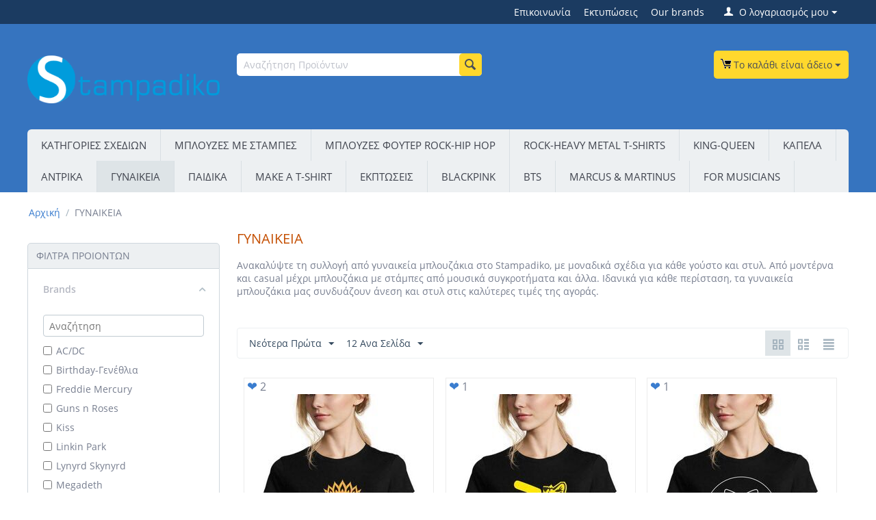

--- FILE ---
content_type: text/html; charset=utf-8
request_url: https://www.stampadiko.gr/gunaikeia/
body_size: 19631
content:

<!DOCTYPE html>
<html 
 lang="el" dir="ltr">
<head>
<title>Γυναικεία Μπλουζάκια - Stampadiko</title>

<base href="https://www.stampadiko.gr/" />
<meta http-equiv="Content-Type" content="text/html; charset=utf-8" data-ca-mode="trial" />
<meta name="viewport" content="width=device-width, initial-scale=1.0, maximum-scale=1.0, user-scalable=0" />
<meta name="description" content="Γυναικεία μπλουζάκια για κάθε γούστο, από το Stampadiko. Βρείτε μπλουζάκια με σχέδια μουσικών συγκροτημάτων, streetwear, casual και άλλα, στις καλύτερες τιμές." />

<meta name="keywords" content="γυναικεία μπλουζάκια, μπλουζάκια για γυναίκες, μπλουζάκια με σχέδια, γυναικεία t-shirts, μουσικά μπλουζάκια, streetwear για γυναίκες, casual μπλουζάκια, μπλουζάκια με στάμπες" />

    <link rel="canonical" href="https://www.stampadiko.gr/gunaikeia/" />


    <link rel="next" href="https://www.stampadiko.gr/gunaikeia/page-2/" />


<meta property="fb:admins" content="100063811851581"/>



<link href="https://www.stampadiko.gr/images/logos/2/s.png" rel="shortcut icon" type="image/jpeg" />
<link type="text/css" rel="stylesheet" href="https://www.stampadiko.gr/var/cache/misc/assets/design/themes/responsive/css/standalone.d489c0add08a982fef96be48d5104ac21768931834.css" />
<!-- Google Tag Manager -->
<script data-no-defer>(function(w,d,s,l,i){w[l]=w[l]||[];w[l].push({'gtm.start':
new Date().getTime(),event:'gtm.js'});var f=d.getElementsByTagName(s)[0],
j=d.createElement(s),dl=l!='dataLayer'?'&l='+l:'';j.async=true;j.src=
'https://www.googletagmanager.com/gtm.js?id='+i+dl;f.parentNode.insertBefore(j,f);
})(window,document,'script','dataLayer','UA-158899581-1');</script>
<!-- End Google Tag Manager -->
<!-- Inline script moved to the bottom of the page -->
<!-- Inline script moved to the bottom of the page -->

<!-- Inline script moved to the bottom of the page -->

<!-- Inline script moved to the bottom of the page -->










<!-- Inline script moved to the bottom of the page -->


</head>

<body>
    <!-- Google Tag Manager (noscript) -->
<noscript><iframe src="https://www.googletagmanager.com/ns.html?id=UA-158899581-1"
height="0" width="0" style="display:none;visibility:hidden"></iframe></noscript>
<!-- End Google Tag Manager (noscript) -->
                        
        <div class="ty-tygh  " id="tygh_container">

        <div id="ajax_overlay" class="ty-ajax-overlay"></div>
<div id="ajax_loading_box" class="ty-ajax-loading-box"></div>

        <div class="cm-notification-container notification-container">
</div>

        <div class="ty-helper-container" id="tygh_main_container">
            
<div id="fb-root"></div>
<!-- Inline script moved to the bottom of the page -->
                 
                
<div class="tygh-top-panel clearfix">
    <div class="container-fluid  top-grid">
                    


    <div class="row-fluid ">                <div class="span4 top-links-grid" >
                <div class=" top-languages    ty-float-left">
        <div id="languages_1">
    
<!--languages_1--></div>
    </div><div class=" top-currencies    ty-float-left">
        <div id="currencies_2">


<!--currencies_2--></div>

    </div>
        </div>
                    


                    <div class="span12 top-links-grid" >
                <!--fpc_exclude_3_3--><!--fpc_exclude_3_3-->        <div class="ty-dropdown-box  top-my-account ty-float-right">
        <div id="sw_dropdown_3" class="ty-dropdown-box__title cm-combination unlogged">
            
                                <a class="ty-account-info__title" href="https://www.stampadiko.gr/profiles-update/">
        <i class="ty-icon-user"></i>&nbsp;
        <span class="ty-account-info__title-txt" >O λογαριασμός μου</span>
        <i class="ty-icon-down-micro ty-account-info__user-arrow"></i>
    </a>

                        

        </div>
        <div id="dropdown_3" class="cm-popup-box ty-dropdown-box__content hidden">
            

<div id="account_info_3">
        <ul class="ty-account-info">
        
                        <li class="ty-account-info__item ty-dropdown-box__item"><a class="ty-account-info__a underlined" href="https://www.stampadiko.gr/orders/" rel="nofollow">Παραγγελίες</a></li>
                                            <li class="ty-account-info__item ty-dropdown-box__item"><a class="ty-account-info__a underlined" href="https://www.stampadiko.gr/compare/" rel="nofollow">Λίστα σύγκρισης</a></li>
                    
<li class="ty-account-info__item ty-dropdown-box__item"><a class="ty-account-info__a" href="https://www.stampadiko.gr/wishlist/" rel="nofollow">Λίστα Αγαπημένων</a></li><li class="ty-account-info__item ty-dropdown-box__item"><a class="ty-account-info__a underlined" href="https://www.stampadiko.gr/index.php?dispatch=products.my_likes" rel="nofollow">My likes</a></li>
    </ul>

            <div class="ty-account-info__orders updates-wrapper track-orders" id="track_orders_block_3">
            <form action="https://www.stampadiko.gr/" method="POST" class="cm-ajax cm-post cm-ajax-full-render" name="track_order_quick">
                <input type="hidden" name="result_ids" value="track_orders_block_*" />
                <input type="hidden" name="return_url" value="index.php?dispatch=categories.view&amp;category_id=86" />

                <div class="ty-account-info__orders-txt">Διαχείριση της παραγγελίας(ών) μου</div>

                <div class="ty-account-info__orders-input ty-control-group ty-input-append">
                    <label for="track_order_item3" class="cm-required hidden">Διαχείριση της παραγγελίας(ών) μου</label>
                    <input type="text" size="20" class="ty-input-text cm-hint" id="track_order_item3" name="track_data" value="ID Παραγγελίας/e-mail" />
                    <button title="Πήγαινε" class="ty-btn-go" type="submit"><i class="ty-btn-go__icon ty-icon-right-dir"></i></button>
<input type="hidden" name="dispatch" value="orders.track_request" />
                    
                </div>
                <div class="ty-control-group">
                        

    <div class="cm-field-container">
        <label for="id_cp_accept_terms6977d41e6fc4a" class="cm-cp-check-agreement"><input type="checkbox" id="id_cp_accept_terms6977d41e6fc4a" name="accept_terms" value="Y" class="cm-cp-agreement checkbox" />Επιλέξτε αυτό το πλαίσιο ελέγχου για να αποδεχτείτε τους <a id="sw_cp_terms_and_conditions_6977d41e6fc4a" class="cm-ajax cm-dialog-opener cm-dialog-auto-size ty-dashed-link" href="https://www.stampadiko.gr/index.php?dispatch=cp_terms_and_conditions.get_content" data-ca-target-id="content_cp_terms_and_conditions_page" >Όροι και προϋποθέσεις</a></label>
    </div>



                </div>
            </form>
        <!--track_orders_block_3--></div>
    
    <div class="ty-account-info__buttons buttons-container">
                    <a href="https://www.stampadiko.gr/login/?return_url=index.php%3Fdispatch%3Dcategories.view%26category_id%3D86"  data-ca-target-id="login_block3" class="cm-dialog-opener cm-dialog-auto-size ty-btn ty-btn__secondary" rel="nofollow">Σύνδεση</a><a href="https://www.stampadiko.gr/profiles-add/" rel="nofollow" class="ty-btn ty-btn__primary">Εγγραφή</a>
                            <div  id="login_block3" class="hidden" title="Σύνδεση">
                    <div class="ty-login-popup">
                        

        <form name="popup3_form" action="https://www.stampadiko.gr/" method="post">
    <input type="hidden" name="return_url" value="index.php?dispatch=categories.view&amp;category_id=86" />
    <input type="hidden" name="redirect_url" value="index.php?dispatch=categories.view&amp;category_id=86" />

                <div class="ty-control-group">
            <label for="login_popup3" class="ty-login__filed-label ty-control-group__label cm-required cm-trim cm-email">e-mail</label>
            <input type="text" id="login_popup3" name="user_login" size="30" value="" class="ty-login__input cm-focus" />
        </div>

        <div class="ty-control-group ty-password-forgot">
            <label for="psw_popup3" class="ty-login__filed-label ty-control-group__label ty-password-forgot__label cm-required">Κώδικός</label><a href="https://www.stampadiko.gr/index.php?dispatch=auth.recover_password" class="ty-password-forgot__a"  tabindex="5">Ξεχάσατε τον Κωδικό;</a>
            <input type="password" id="psw_popup3" name="password" size="30" value="" class="ty-login__input" maxlength="32" />
        </div>

                    <div class="ty-login-reglink ty-center">
                <a class="ty-login-reglink__a" href="https://www.stampadiko.gr/profiles-add/" rel="nofollow">Δημιουργήστε ένα Λογαριασμό</a>
            </div>
        
        

        
        
            <div class="buttons-container clearfix">
                <div class="ty-float-right">
                        
 
    <button  class="ty-btn__login ty-btn__secondary ty-btn" type="submit" name="dispatch[auth.login]" >Σύνδεση</button>


                </div>
                <div class="ty-login__remember-me">
                    <label for="remember_me_popup3" class="ty-login__remember-me-label"><input class="checkbox" type="checkbox" name="remember_me" id="remember_me_popup3" value="Y" />Να με θυμάσαι</label>
                </div>
            </div>
        
<div class="ty-control-group">
        

    <div class="cm-field-container">
        <label for="id_cp_accept_terms6977d41e734e0" class="cm-cp-check-agreement"><input type="checkbox" id="id_cp_accept_terms6977d41e734e0" name="accept_terms" value="Y" class="cm-cp-agreement checkbox" />Επιλέξτε αυτό το πλαίσιο ελέγχου για να αποδεχτείτε τους <a id="sw_cp_terms_and_conditions_6977d41e734e0" class="cm-ajax cm-dialog-opener cm-dialog-auto-size ty-dashed-link" href="https://www.stampadiko.gr/index.php?dispatch=cp_terms_and_conditions.get_content" data-ca-target-id="content_cp_terms_and_conditions_page" >Όροι και προϋποθέσεις</a></label>
    </div>



</div>

    </form>


                    </div>
                </div>
                        </div>
<!--account_info_3--></div>

        </div>
    </div>
<!--end_fpc_exclude_3_3--><!--end_fpc_exclude_3_3--><div class=" top-quick-links ty-float-right">
        
    

        <div class="ty-text-links-wrapper">
        <span id="sw_text_links_4" class="ty-text-links-btn cm-combination visible-phone">
            <i class="ty-icon-short-list"></i>
            <i class="ty-icon-down-micro ty-text-links-btn__arrow"></i>
        </span>
    
        <ul id="text_links_4" class="ty-text-links cm-popup-box ty-text-links_show_inline">
                            <li class="ty-text-links__item ty-level-0">
                    <a class="ty-text-links__a" href="https://www.stampadiko.gr/contact-us/">Επικοινωνία</a> 
                                    </li>
                            <li class="ty-text-links__item ty-level-0">
                    <a class="ty-text-links__a" href="https://www.stampadiko.gr/blog-mas/oi-methodoi-ektuposis-sto-stampadiko.gr-metaksotupia-htv-dtf-kai-sublimation/">Εκτυπώσεις</a> 
                                    </li>
                            <li class="ty-text-links__item ty-level-0">
                    <a class="ty-text-links__a" href="https://www.stampadiko.gr/index.php?dispatch=product_features.view_all&amp;filter_id=13">Our brands</a> 
                                    </li>
                    </ul>

        </div>
    
    </div>
        </div>
    </div>
</div>
</div>

<div class="tygh-header clearfix">
    <div class="container-fluid  header-grid">
                    


    <div class="row-fluid ">                <div class="span4 top-logo-grid" >
                <div class=" top-logo">
        <div class="ty-logo-container">
    <a href="https://www.stampadiko.gr/" title="stampadiko.gr">
        <img src="https://www.stampadiko.gr/images/logos/2/stampadiko_lb7l-se.png" width="680" height="170" alt="stampadiko.gr" class="ty-logo-container__image" />
    </a>
</div>
    </div>
        </div>
                    


                    <div class="span5 search-block-grid" >
                <div class=" top-search">
        <div class="ty-search-block">
    <form action="https://www.stampadiko.gr/" name="search_form" method="get">
        <input type="hidden" name="subcats" value="Y" />
        <input type="hidden" name="pcode_from_q" value="Y" />
        <input type="hidden" name="pshort" value="Y" />
        <input type="hidden" name="pfull" value="Y" />
        <input type="hidden" name="pname" value="Y" />
        <input type="hidden" name="pkeywords" value="Y" />
        <input type="hidden" name="search_performed" value="Y" />

        
<input type="hidden" name="pshort" value="Y" />
<input type="hidden" name="pfull" value="Y" />
<input type="hidden" name="pname" value="Y" />
<input type="hidden" name="pkeywords" value="Y" />
<input type="hidden" name="match" value="all" />
<input type="hidden" name="pcode_from_q" value="Y" />
<input type="hidden" name="pcode" value="Y" />


        <input type="text" name="q" value="" id="search_input" title="Αναζήτηση Προϊόντων" class="ty-search-block__input cm-hint" /><button title="Αναζήτηση" class="ty-search-magnifier" type="submit"><i class="ty-icon-search"></i></button>
<input type="hidden" name="dispatch" value="products.search" />
        
    <input type="hidden" name="security_hash" class="cm-no-hide-input" value="92797f2248d6cb123f56d88d6aced2bd" /></form>
</div>


    </div>
        </div>
                    


                


                    <div class="span7 cart-content-grid" >
                <!--fpc_exclude_8_8--><!--fpc_exclude_8_8-->    <div class=" top-cart-content ty-float-right">
        
    <div class="ty-dropdown-box" id="cart_status_8">
         <div id="sw_dropdown_8" class="ty-dropdown-box__title cm-combination">
        <a href="https://www.stampadiko.gr/cart/">
            
                                    <i class="ty-minicart__icon ty-icon-basket empty"></i>
                    <span class="ty-minicart-title empty-cart ty-hand">Το καλάθι είναι άδειο</span>
                    <i class="ty-icon-down-micro"></i>
                            

        </a>
        </div>
        <div id="dropdown_8" class="cm-popup-box ty-dropdown-box__content hidden">
            
                <div class="cm-cart-content cm-cart-content-thumb cm-cart-content-delete">
                        <div class="ty-cart-items">
                                                            <div class="ty-cart-items__empty ty-center">Το καλάθι είναι άδειο</div>
                                                    </div>

                                                <div class="cm-cart-buttons ty-cart-content__buttons buttons-container hidden">
                            <div class="ty-float-left">
                                <a href="https://www.stampadiko.gr/cart/" rel="nofollow" class="ty-btn ty-btn__secondary">Στο Καλάθι</a>
                            </div>
                                                        <div class="ty-float-right">
                                <a href="https://www.stampadiko.gr/checkout/" rel="nofollow" class="ty-btn ty-btn__primary">Ταμείο</a>
                            </div>
                                                    </div>
                        
                </div>
            

        </div>
    <!--cart_status_8--></div>



    </div>
<!--end_fpc_exclude_8_8--><!--end_fpc_exclude_8_8-->
        </div>
    </div>                


    <div class="row-fluid ">                <div class="span16 top-menu-grid" >
                <ul class="ty-menu__items cm-responsive-menu">
        
            <li class="ty-menu__item ty-menu__menu-btn visible-phone">
                <a class="ty-menu__item-link">
                    <i class="ty-icon-short-list"></i>
                    <span>Μενού</span>
                </a>
            </li>

                                            
                        <li class="ty-menu__item cm-menu-item-responsive">
                                            <a class="ty-menu__item-toggle visible-phone cm-responsive-menu-toggle">
                            <i class="ty-menu__icon-open ty-icon-down-open"></i>
                            <i class="ty-menu__icon-hide ty-icon-up-open"></i>
                        </a>
                                        <a  href="https://www.stampadiko.gr/katigories-shedion-t-shirts/" class="ty-menu__item-link">
                        ΚΑΤΗΓΟΡΙΕΣ ΣΧΕΔΙΩΝ
                    </a>
                
                                            <div class="ty-menu__submenu" id="topmenu_9_019bdd2ac239ad2d6621cecc4ced564b">
                            
                                <ul class="ty-menu__submenu-items cm-responsive-menu-submenu">
                                                                            <li class="ty-top-mine__submenu-col">
                                                                                        <div class="ty-menu__submenu-item-header">
                                                <a href="https://www.stampadiko.gr/katigories-shedion-t-shirts/mousiki/" class="ty-menu__submenu-link">ΜΟΥΣΙΚA ΣΥΓΚΡΟΤΗΜΑΤΑ</a>
                                            </div>
                                                                                            <a class="ty-menu__item-toggle visible-phone cm-responsive-menu-toggle">
                                                    <i class="ty-menu__icon-open ty-icon-down-open"></i>
                                                    <i class="ty-menu__icon-hide ty-icon-up-open"></i>
                                                </a>
                                                                                        <div class="ty-menu__submenu">
                                                <ul class="ty-menu__submenu-list cm-responsive-menu-submenu">
                                                                                                            
                                                                                                                                                                                <li class="ty-menu__submenu-item">
                                                                <a href="https://www.stampadiko.gr/katigories-shedion-t-shirts/mousiki/rock/"                                                                        class="ty-menu__submenu-link">Rock T-shirts</a>
                                                            </li>
                                                                                                                                                                                <li class="ty-menu__submenu-item">
                                                                <a href="https://www.stampadiko.gr/katigories-shedion-t-shirts/mousiki/heavy-metal/"                                                                        class="ty-menu__submenu-link">Heavy Metal T-shirts</a>
                                                            </li>
                                                                                                                                                                                <li class="ty-menu__submenu-item">
                                                                <a href="https://www.stampadiko.gr/katigories-shedion-t-shirts/mousiki/hip-hop/"                                                                        class="ty-menu__submenu-link">Rap-Hip Hop T-shirts</a>
                                                            </li>
                                                                                                                                                                                <li class="ty-menu__submenu-item">
                                                                <a href="https://www.stampadiko.gr/katigories-shedion-t-shirts/mousiki/pop/"                                                                        class="ty-menu__submenu-link">Pop T-shirts</a>
                                                            </li>
                                                                                                                                                                                <li class="ty-menu__submenu-item">
                                                                <a href="https://www.stampadiko.gr/katigories-shedion-t-shirts/mousiki/reggae/"                                                                        class="ty-menu__submenu-link">Reggae T-shirts</a>
                                                            </li>
                                                                                                                                                                                <li class="ty-menu__submenu-item">
                                                                <a href="https://www.stampadiko.gr/katigories-shedion-t-shirts/mousiki/punk-t-shirts/"                                                                        class="ty-menu__submenu-link">Punk T-shirts</a>
                                                            </li>
                                                                                                                                                                            <li class="ty-menu__submenu-item ty-menu__submenu-alt-link">
                                                                <a href="https://www.stampadiko.gr/katigories-shedion-t-shirts/mousiki/"
                                                                   class="ty-menu__submenu-link">Περισσότερα <i class="text-arrow">&rarr;</i></a>
                                                            </li>
                                                                                                                

                                                                                                    </ul>
                                            </div>
                                        </li>
                                                                            <li class="ty-top-mine__submenu-col">
                                                                                        <div class="ty-menu__submenu-item-header">
                                                <a href="https://www.stampadiko.gr/katigories-shedion-t-shirts/couple-shirt-set/" class="ty-menu__submenu-link">COUPLE SET</a>
                                            </div>
                                                                                            <a class="ty-menu__item-toggle visible-phone cm-responsive-menu-toggle">
                                                    <i class="ty-menu__icon-open ty-icon-down-open"></i>
                                                    <i class="ty-menu__icon-hide ty-icon-up-open"></i>
                                                </a>
                                                                                        <div class="ty-menu__submenu">
                                                <ul class="ty-menu__submenu-list cm-responsive-menu-submenu">
                                                                                                            
                                                                                                                                                                                <li class="ty-menu__submenu-item">
                                                                <a href="https://www.stampadiko.gr/katigories-shedion-t-shirts/couple-shirt-set/king-queen/"                                                                        class="ty-menu__submenu-link">King-Queen</a>
                                                            </li>
                                                                                                                                                                                <li class="ty-menu__submenu-item">
                                                                <a href="https://www.stampadiko.gr/katigories-shedion-t-shirts/couple-shirt-set/matching-family-set/"                                                                        class="ty-menu__submenu-link">Matching family set</a>
                                                            </li>
                                                                                                                                                                        

                                                                                                    </ul>
                                            </div>
                                        </li>
                                                                            <li class="ty-top-mine__submenu-col">
                                                                                        <div class="ty-menu__submenu-item-header">
                                                <a href="https://www.stampadiko.gr/katigories-shedion-t-shirts/funny-tshirts/" class="ty-menu__submenu-link">Funny </a>
                                            </div>
                                                                                            <a class="ty-menu__item-toggle visible-phone cm-responsive-menu-toggle">
                                                    <i class="ty-menu__icon-open ty-icon-down-open"></i>
                                                    <i class="ty-menu__icon-hide ty-icon-up-open"></i>
                                                </a>
                                                                                        <div class="ty-menu__submenu">
                                                <ul class="ty-menu__submenu-list cm-responsive-menu-submenu">
                                                                                                            
                                                                                                                                                                                <li class="ty-menu__submenu-item">
                                                                <a href="https://www.stampadiko.gr/katigories-shedion-t-shirts/funny-tshirts/alcohol-t-shirts/"                                                                        class="ty-menu__submenu-link">Alcohol</a>
                                                            </li>
                                                                                                                                                                                <li class="ty-menu__submenu-item">
                                                                <a href="https://www.stampadiko.gr/katigories-shedion-t-shirts/funny-tshirts/asteia/"                                                                        class="ty-menu__submenu-link">Αστεία</a>
                                                            </li>
                                                                                                                                                                        

                                                                                                    </ul>
                                            </div>
                                        </li>
                                                                            <li class="ty-top-mine__submenu-col">
                                                                                        <div class="ty-menu__submenu-item-header">
                                                <a href="https://www.stampadiko.gr/katigories-shedion-t-shirts/fishing-psarema/" class="ty-menu__submenu-link">Fishing-Ψάρεμα</a>
                                            </div>
                                                                                            <a class="ty-menu__item-toggle visible-phone cm-responsive-menu-toggle">
                                                    <i class="ty-menu__icon-open ty-icon-down-open"></i>
                                                    <i class="ty-menu__icon-hide ty-icon-up-open"></i>
                                                </a>
                                                                                        <div class="ty-menu__submenu">
                                                <ul class="ty-menu__submenu-list cm-responsive-menu-submenu">
                                                                                                            
                                                                                                                                                                                <li class="ty-menu__submenu-item">
                                                                <a href="https://www.stampadiko.gr/katigories-shedion-t-shirts/fishing-psarema/psarema/"                                                                        class="ty-menu__submenu-link">Ψάρεμα</a>
                                                            </li>
                                                                                                                                                                        

                                                                                                    </ul>
                                            </div>
                                        </li>
                                                                            <li class="ty-top-mine__submenu-col">
                                                                                        <div class="ty-menu__submenu-item-header">
                                                <a href="https://www.stampadiko.gr/katigories-shedion-t-shirts/family/" class="ty-menu__submenu-link">Family</a>
                                            </div>
                                                                                            <a class="ty-menu__item-toggle visible-phone cm-responsive-menu-toggle">
                                                    <i class="ty-menu__icon-open ty-icon-down-open"></i>
                                                    <i class="ty-menu__icon-hide ty-icon-up-open"></i>
                                                </a>
                                                                                        <div class="ty-menu__submenu">
                                                <ul class="ty-menu__submenu-list cm-responsive-menu-submenu">
                                                                                                            
                                                                                                                                                                                <li class="ty-menu__submenu-item">
                                                                <a href="https://www.stampadiko.gr/katigories-shedion-t-shirts/family/daddy-pateras/"                                                                        class="ty-menu__submenu-link">Daddy-Μπαμπάς</a>
                                                            </li>
                                                                                                                                                                                <li class="ty-menu__submenu-item">
                                                                <a href="https://www.stampadiko.gr/katigories-shedion-t-shirts/family/mommy-mama/"                                                                        class="ty-menu__submenu-link">Mommy-Μαμά</a>
                                                            </li>
                                                                                                                                                                        

                                                                                                    </ul>
                                            </div>
                                        </li>
                                                                            <li class="ty-top-mine__submenu-col">
                                                                                        <div class="ty-menu__submenu-item-header">
                                                <a href="https://www.stampadiko.gr/katigories-shedion-t-shirts/gym-t-shirt/" class="ty-menu__submenu-link">Gym Fitness T-shirt</a>
                                            </div>
                                                                                        <div class="ty-menu__submenu">
                                                <ul class="ty-menu__submenu-list cm-responsive-menu-submenu">
                                                                                                    </ul>
                                            </div>
                                        </li>
                                                                            <li class="ty-top-mine__submenu-col">
                                                                                        <div class="ty-menu__submenu-item-header">
                                                <a href="https://www.stampadiko.gr/katigories-shedion-t-shirts/zoa-kai-fusi/" class="ty-menu__submenu-link">Ζώα &amp; Φύση</a>
                                            </div>
                                                                                            <a class="ty-menu__item-toggle visible-phone cm-responsive-menu-toggle">
                                                    <i class="ty-menu__icon-open ty-icon-down-open"></i>
                                                    <i class="ty-menu__icon-hide ty-icon-up-open"></i>
                                                </a>
                                                                                        <div class="ty-menu__submenu">
                                                <ul class="ty-menu__submenu-list cm-responsive-menu-submenu">
                                                                                                            
                                                                                                                                                                                <li class="ty-menu__submenu-item">
                                                                <a href="https://www.stampadiko.gr/katigories-shedion-t-shirts/zoa-kai-fusi/gata/"                                                                        class="ty-menu__submenu-link">Γάτα</a>
                                                            </li>
                                                                                                                                                                                <li class="ty-menu__submenu-item">
                                                                <a href="https://www.stampadiko.gr/katigories-shedion-t-shirts/zoa-kai-fusi/skulos/"                                                                        class="ty-menu__submenu-link">Σκύλος</a>
                                                            </li>
                                                                                                                                                                        

                                                                                                    </ul>
                                            </div>
                                        </li>
                                                                                                        </ul>
                            

                        </div>
                    
                            </li>
                                            
                        <li class="ty-menu__item cm-menu-item-responsive">
                                            <a class="ty-menu__item-toggle visible-phone cm-responsive-menu-toggle">
                            <i class="ty-menu__icon-open ty-icon-down-open"></i>
                            <i class="ty-menu__icon-hide ty-icon-up-open"></i>
                        </a>
                                        <a  href="https://www.stampadiko.gr/mplouzes-me-stampes/" class="ty-menu__item-link">
                        ΜΠΛΟΥΖΕΣ ΜΕ ΣΤΑΜΠΕΣ
                    </a>
                
                                            <div class="ty-menu__submenu" id="topmenu_9_6a07e8f1105dd888db4eec36c45ea763">
                            
                                <ul class="ty-menu__submenu-items cm-responsive-menu-submenu">
                                                                            <li class="ty-top-mine__submenu-col">
                                                                                        <div class="ty-menu__submenu-item-header">
                                                <a href="https://www.stampadiko.gr/mplouzes-me-stampes/mplouzakia-me-sugkrotimata/" class="ty-menu__submenu-link">Μπλουζάκια με συγκροτήματα</a>
                                            </div>
                                                                                        <div class="ty-menu__submenu">
                                                <ul class="ty-menu__submenu-list cm-responsive-menu-submenu">
                                                                                                    </ul>
                                            </div>
                                        </li>
                                                                            <li class="ty-top-mine__submenu-col">
                                                                                        <div class="ty-menu__submenu-item-header">
                                                <a href="https://www.stampadiko.gr/mplouzes-me-stampes/mplouzakia-mousikis/" class="ty-menu__submenu-link">Μπλουζάκια μουσικής</a>
                                            </div>
                                                                                        <div class="ty-menu__submenu">
                                                <ul class="ty-menu__submenu-list cm-responsive-menu-submenu">
                                                                                                    </ul>
                                            </div>
                                        </li>
                                                                            <li class="ty-top-mine__submenu-col">
                                                                                        <div class="ty-menu__submenu-item-header">
                                                <a href="https://www.stampadiko.gr/mplouzes-me-stampes/t-shirts/" class="ty-menu__submenu-link">Αστεία T-shirts</a>
                                            </div>
                                                                                        <div class="ty-menu__submenu">
                                                <ul class="ty-menu__submenu-list cm-responsive-menu-submenu">
                                                                                                    </ul>
                                            </div>
                                        </li>
                                                                            <li class="ty-top-mine__submenu-col">
                                                                                        <div class="ty-menu__submenu-item-header">
                                                <a href="https://www.stampadiko.gr/mplouzes-me-stampes/fishing-t-shirts/" class="ty-menu__submenu-link">Fishing T-shirts</a>
                                            </div>
                                                                                        <div class="ty-menu__submenu">
                                                <ul class="ty-menu__submenu-list cm-responsive-menu-submenu">
                                                                                                    </ul>
                                            </div>
                                        </li>
                                                                            <li class="ty-top-mine__submenu-col">
                                                                                        <div class="ty-menu__submenu-item-header">
                                                <a href="https://www.stampadiko.gr/mplouzes-me-stampes/mplouzes-gia-zeugaria/" class="ty-menu__submenu-link">Μπλούζες για ζευγάρια</a>
                                            </div>
                                                                                        <div class="ty-menu__submenu">
                                                <ul class="ty-menu__submenu-list cm-responsive-menu-submenu">
                                                                                                    </ul>
                                            </div>
                                        </li>
                                                                            <li class="ty-top-mine__submenu-col">
                                                                                        <div class="ty-menu__submenu-item-header">
                                                <a href="https://www.stampadiko.gr/mplouzes-me-stampes/darts-t-shirts/" class="ty-menu__submenu-link">Darts T-shirts</a>
                                            </div>
                                                                                        <div class="ty-menu__submenu">
                                                <ul class="ty-menu__submenu-list cm-responsive-menu-submenu">
                                                                                                    </ul>
                                            </div>
                                        </li>
                                                                            <li class="ty-top-mine__submenu-col">
                                                                                        <div class="ty-menu__submenu-item-header">
                                                <a href="https://www.stampadiko.gr/mplouzes-me-stampes/omades/" class="ty-menu__submenu-link">Ομάδες</a>
                                            </div>
                                                                                            <a class="ty-menu__item-toggle visible-phone cm-responsive-menu-toggle">
                                                    <i class="ty-menu__icon-open ty-icon-down-open"></i>
                                                    <i class="ty-menu__icon-hide ty-icon-up-open"></i>
                                                </a>
                                                                                        <div class="ty-menu__submenu">
                                                <ul class="ty-menu__submenu-list cm-responsive-menu-submenu">
                                                                                                            
                                                                                                                                                                                <li class="ty-menu__submenu-item">
                                                                <a href="https://www.stampadiko.gr/mplouzes-me-stampes/omades/panathinaikos/"                                                                        class="ty-menu__submenu-link">Παναθηναίκός</a>
                                                            </li>
                                                                                                                                                                                <li class="ty-menu__submenu-item">
                                                                <a href="https://www.stampadiko.gr/mplouzes-me-stampes/omades/olumpiakos/"                                                                        class="ty-menu__submenu-link">Ολυμπιακός</a>
                                                            </li>
                                                                                                                                                                                <li class="ty-menu__submenu-item">
                                                                <a href="https://www.stampadiko.gr/mplouzes-me-stampes/omades/aek/"                                                                        class="ty-menu__submenu-link">Άεκ</a>
                                                            </li>
                                                                                                                                                                        

                                                                                                    </ul>
                                            </div>
                                        </li>
                                                                            <li class="ty-top-mine__submenu-col">
                                                                                        <div class="ty-menu__submenu-item-header">
                                                <a href="https://www.stampadiko.gr/mplouzes-me-stampes/birthday-genethlia/" class="ty-menu__submenu-link">Birthday-Γενέθλια</a>
                                            </div>
                                                                                        <div class="ty-menu__submenu">
                                                <ul class="ty-menu__submenu-list cm-responsive-menu-submenu">
                                                                                                    </ul>
                                            </div>
                                        </li>
                                                                            <li class="ty-top-mine__submenu-col">
                                                                                        <div class="ty-menu__submenu-item-header">
                                                <a href="https://www.stampadiko.gr/mplouzes-me-stampes/bachelor-mplouzakia/" class="ty-menu__submenu-link">Bachelor Μπλουζάκια</a>
                                            </div>
                                                                                        <div class="ty-menu__submenu">
                                                <ul class="ty-menu__submenu-list cm-responsive-menu-submenu">
                                                                                                    </ul>
                                            </div>
                                        </li>
                                                                            <li class="ty-top-mine__submenu-col">
                                                                                        <div class="ty-menu__submenu-item-header">
                                                <a href="https://www.stampadiko.gr/mplouzes-me-stampes/family-tshirts/" class="ty-menu__submenu-link">Family T-shirts</a>
                                            </div>
                                                                                        <div class="ty-menu__submenu">
                                                <ul class="ty-menu__submenu-list cm-responsive-menu-submenu">
                                                                                                    </ul>
                                            </div>
                                        </li>
                                                                            <li class="ty-top-mine__submenu-col">
                                                                                        <div class="ty-menu__submenu-item-header">
                                                <a href="https://www.stampadiko.gr/mplouzes-me-stampes/king-queen/" class="ty-menu__submenu-link">KING-QUEEN</a>
                                            </div>
                                                                                        <div class="ty-menu__submenu">
                                                <ul class="ty-menu__submenu-list cm-responsive-menu-submenu">
                                                                                                    </ul>
                                            </div>
                                        </li>
                                                                            <li class="ty-top-mine__submenu-col">
                                                                                        <div class="ty-menu__submenu-item-header">
                                                <a href="https://www.stampadiko.gr/mplouzes-me-stampes/mplouzes-autokiniton/" class="ty-menu__submenu-link">Μπλούζες αυτοκινήτων &amp; Μοτοσυκλέτας</a>
                                            </div>
                                                                                        <div class="ty-menu__submenu">
                                                <ul class="ty-menu__submenu-list cm-responsive-menu-submenu">
                                                                                                    </ul>
                                            </div>
                                        </li>
                                                                                                                <li class="ty-menu__submenu-dropdown-bottom">
                                            <a href="https://www.stampadiko.gr/mplouzes-me-stampes/">Περισσότερα ΜΠΛΟΥΖΕΣ ΜΕ ΣΤΑΜΠΕΣ <i class="text-arrow"> &rarr;</i></a>
                                        </li>
                                                                    </ul>
                            

                        </div>
                    
                            </li>
                                            
                        <li class="ty-menu__item cm-menu-item-responsive">
                                            <a class="ty-menu__item-toggle visible-phone cm-responsive-menu-toggle">
                            <i class="ty-menu__icon-open ty-icon-down-open"></i>
                            <i class="ty-menu__icon-hide ty-icon-up-open"></i>
                        </a>
                                        <a  href="https://www.stampadiko.gr/fouter-me-sugkrotimata-rock/" class="ty-menu__item-link">
                        ΜΠΛΟΥΖΕΣ ΦΟΥΤΕΡ  ROCK-HIP HOP
                    </a>
                
                                        
                        <div class="ty-menu__submenu">
                            <ul class="ty-menu__submenu-items ty-menu__submenu-items-simple cm-responsive-menu-submenu">
                                

                                                                                                        <li class="ty-menu__submenu-item">
                                        <a class="ty-menu__submenu-link"  href="https://www.stampadiko.gr/fouter-me-sugkrotimata-rock/fouter-me-sugkrotimata/">Μπλούζες Φούτερ με συγκροτήματα</a>
                                    </li>
                                                                
                                

                            </ul>
                        </div>
                    
                            </li>
                                            
                        <li class="ty-menu__item ty-menu__item-nodrop">
                                        <a  href="https://www.stampadiko.gr/rock-t-shirts/" class="ty-menu__item-link">
                        ROCK-HEAVY METAL T-SHIRTS
                    </a>
                            </li>
                                            
                        <li class="ty-menu__item cm-menu-item-responsive">
                                            <a class="ty-menu__item-toggle visible-phone cm-responsive-menu-toggle">
                            <i class="ty-menu__icon-open ty-icon-down-open"></i>
                            <i class="ty-menu__icon-hide ty-icon-up-open"></i>
                        </a>
                                        <a  href="https://www.stampadiko.gr/king-queen/" class="ty-menu__item-link">
                        KING-QUEEN
                    </a>
                
                                        
                        <div class="ty-menu__submenu">
                            <ul class="ty-menu__submenu-items ty-menu__submenu-items-simple cm-responsive-menu-submenu">
                                

                                                                                                        <li class="ty-menu__submenu-item">
                                        <a class="ty-menu__submenu-link"  href="https://www.stampadiko.gr/king-queen/king-queen/">KING-QUEEN</a>
                                    </li>
                                                                
                                

                            </ul>
                        </div>
                    
                            </li>
                                            
                        <li class="ty-menu__item ty-menu__item-nodrop">
                                        <a  href="https://www.stampadiko.gr/kapela/" class="ty-menu__item-link">
                        ΚΑΠΕΛΑ
                    </a>
                            </li>
                                            
                        <li class="ty-menu__item ty-menu__item-nodrop">
                                        <a  href="https://www.stampadiko.gr/andrika/" class="ty-menu__item-link">
                        ΑΝΤΡΙΚΑ
                    </a>
                            </li>
                                            
                        <li class="ty-menu__item ty-menu__item-nodrop ty-menu__item-active">
                                        <a  href="https://www.stampadiko.gr/gunaikeia/" class="ty-menu__item-link">
                        ΓΥΝΑΙΚΕΙΑ
                    </a>
                            </li>
                                            
                        <li class="ty-menu__item cm-menu-item-responsive">
                                            <a class="ty-menu__item-toggle visible-phone cm-responsive-menu-toggle">
                            <i class="ty-menu__icon-open ty-icon-down-open"></i>
                            <i class="ty-menu__icon-hide ty-icon-up-open"></i>
                        </a>
                                        <a  href="https://www.stampadiko.gr/paidika/" class="ty-menu__item-link">
                        ΠΑΙΔΙΚΑ
                    </a>
                
                                        
                        <div class="ty-menu__submenu">
                            <ul class="ty-menu__submenu-items ty-menu__submenu-items-simple cm-responsive-menu-submenu">
                                

                                                                                                        <li class="ty-menu__submenu-item">
                                        <a class="ty-menu__submenu-link"  href="https://www.stampadiko.gr/paidika/paidika-mplouzakia-me-sugkrotimata/">Παιδικά μπλουζάκια με συγκροτήματα</a>
                                    </li>
                                                                                                        <li class="ty-menu__submenu-item">
                                        <a class="ty-menu__submenu-link"  href="https://www.stampadiko.gr/paidika/paidika-mplouzakia-me-stampes/">Παιδικά μπλουζάκια με στάμπες</a>
                                    </li>
                                                                                                        <li class="ty-menu__submenu-item">
                                        <a class="ty-menu__submenu-link"  href="https://www.stampadiko.gr/paidika/formakia-gia-mora/">Φορμάκια για μωρά</a>
                                    </li>
                                                                
                                

                            </ul>
                        </div>
                    
                            </li>
                                            
                        <li class="ty-menu__item ty-menu__item-nodrop">
                                        <a  href="https://www.stampadiko.gr/make-a-t-shirt/" class="ty-menu__item-link">
                        ΜΑΚΕ Α Τ-SΗΙRΤ
                    </a>
                            </li>
                                            
                        <li class="ty-menu__item cm-menu-item-responsive">
                                            <a class="ty-menu__item-toggle visible-phone cm-responsive-menu-toggle">
                            <i class="ty-menu__icon-open ty-icon-down-open"></i>
                            <i class="ty-menu__icon-hide ty-icon-up-open"></i>
                        </a>
                                        <a  href="https://www.stampadiko.gr/ekptoseis/" class="ty-menu__item-link">
                        ΕΚΠΤΩΣΕΙΣ
                    </a>
                
                                        
                        <div class="ty-menu__submenu">
                            <ul class="ty-menu__submenu-items ty-menu__submenu-items-simple cm-responsive-menu-submenu">
                                

                                                                                                        <li class="ty-menu__submenu-item">
                                        <a class="ty-menu__submenu-link"  href="https://www.stampadiko.gr/ekptoseis/hot-price/">Hot Price</a>
                                    </li>
                                                                
                                

                            </ul>
                        </div>
                    
                            </li>
                                            
                        <li class="ty-menu__item ty-menu__item-nodrop">
                                        <a  href="https://www.stampadiko.gr/blackpink/" class="ty-menu__item-link">
                        BLACKPINK
                    </a>
                            </li>
                                            
                        <li class="ty-menu__item ty-menu__item-nodrop">
                                        <a  href="https://www.stampadiko.gr/bts/" class="ty-menu__item-link">
                        BTS
                    </a>
                            </li>
                                            
                        <li class="ty-menu__item ty-menu__item-nodrop">
                                        <a  href="https://www.stampadiko.gr/marcus-kai-martinus-el/" class="ty-menu__item-link">
                        MARCUS &amp; MARTINUS
                    </a>
                            </li>
                                            
                        <li class="ty-menu__item cm-menu-item-responsive">
                                            <a class="ty-menu__item-toggle visible-phone cm-responsive-menu-toggle">
                            <i class="ty-menu__icon-open ty-icon-down-open"></i>
                            <i class="ty-menu__icon-hide ty-icon-up-open"></i>
                        </a>
                                        <a  href="https://www.stampadiko.gr/for-musicians/" class="ty-menu__item-link">
                        FOR MUSICIANS
                    </a>
                
                                        
                        <div class="ty-menu__submenu">
                            <ul class="ty-menu__submenu-items ty-menu__submenu-items-simple cm-responsive-menu-submenu">
                                

                                                                                                        <li class="ty-menu__submenu-item">
                                        <a class="ty-menu__submenu-link"  href="https://www.stampadiko.gr/for-musicians/guitar-player/">Guitar Player</a>
                                    </li>
                                                                                                        <li class="ty-menu__submenu-item">
                                        <a class="ty-menu__submenu-link"  href="https://www.stampadiko.gr/for-musicians/drummer/">Drummer</a>
                                    </li>
                                                                                                        <li class="ty-menu__submenu-item">
                                        <a class="ty-menu__submenu-link"  href="https://www.stampadiko.gr/for-musicians/saxophone/">Saxophone</a>
                                    </li>
                                                                
                                

                            </ul>
                        </div>
                    
                            </li>
        
        

    </ul>
        </div>
    </div>
</div>
</div>

<div class="tygh-content clearfix">
    <div class="container-fluid  content-grid">
                    


    <div class="row-fluid ">                <div class="span16 breadcrumbs-grid" >
                <div id="breadcrumbs_10">

    <div class="ty-breadcrumbs clearfix">
        <a href="https://www.stampadiko.gr/" class="ty-breadcrumbs__a">Αρχική</a><span class="ty-breadcrumbs__slash">/</span><span class="ty-breadcrumbs__current">ΓΥΝΑΙΚΕΙΑ</span>
    </div>
<!--breadcrumbs_10--></div><div class="ty-horizontal-product-filters ty-selected-product-filters cm-product-filters cm-horizontal-filters" id="selected_filters_28">
<div class="ty-product-filters__wrapper">

    

    

    
</div>
<!--selected_filters_28--></div>
        </div>
    </div>                


    <div class="row-fluid ">                <div class="span4 side-grid" >
                <div class="ty-sidebox">
        <h2 class="ty-sidebox__title cm-combination " id="sw_sidebox_29">
            
                            <span class="ty-sidebox__title-wrapper hidden-phone">ΦΙΛΤΡΑ ΠΡΟΙΟΝΤΩΝ</span>
                                                <span class="ty-sidebox__title-wrapper visible-phone">ΦΙΛΤΡΑ ΠΡΟΙΟΝΤΩΝ</span>
                                <span class="ty-sidebox__title-toggle visible-phone">
                    <i class="ty-sidebox__icon-open ty-icon-down-open"></i>
                    <i class="ty-sidebox__icon-hide ty-icon-up-open"></i>
                </span>
            

        </h2>
        <div class="ty-sidebox__body" id="sidebox_29">
<!-- Inline script moved to the bottom of the page -->

        

<div class="cm-product-filters" data-ca-target-id="product_filters_*,products_search_*,category_products_*,product_features_*,breadcrumbs_*,currencies_*,languages_*,selected_filters_*" data-ca-base-url="https://www.stampadiko.gr/gunaikeia/" id="product_filters_29">
<div class="ty-product-filters__wrapper">

    
                    
                    
        
    <div class="ty-product-filters__block">
        <div id="sw_content_29_13" class="ty-product-filters__switch cm-combination-filter_29_13 open cm-save-state cm-ss-reverse">
            <span class="ty-product-filters__title">Βrands</span>
            <i class="ty-product-filters__switch-down ty-icon-down-open"></i>
            <i class="ty-product-filters__switch-right ty-icon-up-open"></i>
        </div>

                    <ul class="ty-product-filters " id="content_29_13">

        <li>
        <!-- Inline script moved to the bottom of the page -->

        <div class="ty-product-filters__search">
        <input type="text" placeholder="Αναζήτηση" class="cm-autocomplete-off ty-input-text-medium" name="q" id="elm_search_29_13" value="" />
        <i class="ty-product-filters__search-icon ty-icon-cancel-circle hidden" id="elm_search_clear_29_13" title="Καθαρισμός"></i>
        </div>
    </li>
    

    
    
            <li class="ty-product-filters__item-more">
            <ul id="ranges_29_13" style="max-height: 20em;" class="ty-product-filters__variants cm-filter-table" data-ca-input-id="elm_search_29_13" data-ca-clear-id="elm_search_clear_29_13" data-ca-empty-id="elm_search_empty_29_13">

                                <li class="cm-product-filters-checkbox-container ty-product-filters__group">
                    <label ><input class="cm-product-filters-checkbox" type="checkbox" name="product_filters[13]" data-ca-filter-id="13" value="35" id="elm_checkbox_29_13_35" >AC/DC</label>
                </li>
                                <li class="cm-product-filters-checkbox-container ty-product-filters__group">
                    <label ><input class="cm-product-filters-checkbox" type="checkbox" name="product_filters[13]" data-ca-filter-id="13" value="108" id="elm_checkbox_29_13_108" >Birthday-Γενέθλια</label>
                </li>
                                <li class="cm-product-filters-checkbox-container ty-product-filters__group">
                    <label ><input class="cm-product-filters-checkbox" type="checkbox" name="product_filters[13]" data-ca-filter-id="13" value="165" id="elm_checkbox_29_13_165" >Freddie Mercury</label>
                </li>
                                <li class="cm-product-filters-checkbox-container ty-product-filters__group">
                    <label ><input class="cm-product-filters-checkbox" type="checkbox" name="product_filters[13]" data-ca-filter-id="13" value="36" id="elm_checkbox_29_13_36" >Guns n Roses</label>
                </li>
                                <li class="cm-product-filters-checkbox-container ty-product-filters__group">
                    <label ><input class="cm-product-filters-checkbox" type="checkbox" name="product_filters[13]" data-ca-filter-id="13" value="81" id="elm_checkbox_29_13_81" >Kiss</label>
                </li>
                                <li class="cm-product-filters-checkbox-container ty-product-filters__group">
                    <label ><input class="cm-product-filters-checkbox" type="checkbox" name="product_filters[13]" data-ca-filter-id="13" value="83" id="elm_checkbox_29_13_83" >Linkin Park</label>
                </li>
                                <li class="cm-product-filters-checkbox-container ty-product-filters__group">
                    <label ><input class="cm-product-filters-checkbox" type="checkbox" name="product_filters[13]" data-ca-filter-id="13" value="82" id="elm_checkbox_29_13_82" >Lynyrd Skynyrd</label>
                </li>
                                <li class="cm-product-filters-checkbox-container ty-product-filters__group">
                    <label ><input class="cm-product-filters-checkbox" type="checkbox" name="product_filters[13]" data-ca-filter-id="13" value="62" id="elm_checkbox_29_13_62" >Megadeth</label>
                </li>
                                <li class="cm-product-filters-checkbox-container ty-product-filters__group">
                    <label ><input class="cm-product-filters-checkbox" type="checkbox" name="product_filters[13]" data-ca-filter-id="13" value="63" id="elm_checkbox_29_13_63" >Metallica</label>
                </li>
                                <li class="cm-product-filters-checkbox-container ty-product-filters__group">
                    <label ><input class="cm-product-filters-checkbox" type="checkbox" name="product_filters[13]" data-ca-filter-id="13" value="39" id="elm_checkbox_29_13_39" >Pink Floyd</label>
                </li>
                                <li class="cm-product-filters-checkbox-container ty-product-filters__group">
                    <label ><input class="cm-product-filters-checkbox" type="checkbox" name="product_filters[13]" data-ca-filter-id="13" value="92" id="elm_checkbox_29_13_92" >Queen</label>
                </li>
                                <li class="cm-product-filters-checkbox-container ty-product-filters__group">
                    <label ><input class="cm-product-filters-checkbox" type="checkbox" name="product_filters[13]" data-ca-filter-id="13" value="59" id="elm_checkbox_29_13_59" >Red Hot Chili Peppers</label>
                </li>
                                <li class="cm-product-filters-checkbox-container ty-product-filters__group">
                    <label ><input class="cm-product-filters-checkbox" type="checkbox" name="product_filters[13]" data-ca-filter-id="13" value="60" id="elm_checkbox_29_13_60" >Rolling Stones</label>
                </li>
                                <li class="cm-product-filters-checkbox-container ty-product-filters__group">
                    <label ><input class="cm-product-filters-checkbox" type="checkbox" name="product_filters[13]" data-ca-filter-id="13" value="61" id="elm_checkbox_29_13_61" >Scorpions</label>
                </li>
                                <li class="cm-product-filters-checkbox-container ty-product-filters__group">
                    <label ><input class="cm-product-filters-checkbox" type="checkbox" name="product_filters[13]" data-ca-filter-id="13" value="79" id="elm_checkbox_29_13_79" >Slayer</label>
                </li>
                                <li class="cm-product-filters-checkbox-container ty-product-filters__group">
                    <label ><input class="cm-product-filters-checkbox" type="checkbox" name="product_filters[13]" data-ca-filter-id="13" value="239" id="elm_checkbox_29_13_239" >Stambadiko</label>
                </li>
                                <li class="cm-product-filters-checkbox-container ty-product-filters__group">
                    <label ><input class="cm-product-filters-checkbox" type="checkbox" name="product_filters[13]" data-ca-filter-id="13" value="58" id="elm_checkbox_29_13_58" >The Beatles</label>
                </li>
                                <li class="cm-product-filters-checkbox-container ty-product-filters__group">
                    <label ><input class="cm-product-filters-checkbox" type="checkbox" name="product_filters[13]" data-ca-filter-id="13" value="76" id="elm_checkbox_29_13_76" >The Who</label>
                </li>
                                <li class="cm-product-filters-checkbox-container ty-product-filters__group">
                    <label ><input class="cm-product-filters-checkbox" type="checkbox" name="product_filters[13]" data-ca-filter-id="13" value="37" id="elm_checkbox_29_13_37" >Him</label>
                </li>
                                <li class="cm-product-filters-checkbox-container ty-product-filters__group">
                    <label ><input class="cm-product-filters-checkbox" type="checkbox" name="product_filters[13]" data-ca-filter-id="13" value="40" id="elm_checkbox_29_13_40" >Whitesnake</label>
                </li>
                            </ul>
            <p id="elm_search_empty_29_13" class="ty-product-filters__no-items-found hidden">Δεν βρέθηκαν αποτελέσματα που να ταιριάζουν με τα κριτήρια αναζήτησης.</p>
        </li>
    </ul>

            </div>
    

    
                    
                    
        
    <div class="ty-product-filters__block">
        <div id="sw_content_29_24" class="ty-product-filters__switch cm-combination-filter_29_24 open cm-save-state cm-ss-reverse">
            <span class="ty-product-filters__title">Είδος μπλούζας</span>
            <i class="ty-product-filters__switch-down ty-icon-down-open"></i>
            <i class="ty-product-filters__switch-right ty-icon-up-open"></i>
        </div>

                    <ul class="ty-product-filters " id="content_29_24">

    

    
    
            <li class="ty-product-filters__item-more">
            <ul id="ranges_29_24" style="max-height: 20em;" class="ty-product-filters__variants cm-filter-table" data-ca-input-id="elm_search_29_24" data-ca-clear-id="elm_search_clear_29_24" data-ca-empty-id="elm_search_empty_29_24">

                                <li class="cm-product-filters-checkbox-container ty-product-filters__group">
                    <label ><input class="cm-product-filters-checkbox" type="checkbox" name="product_filters[24]" data-ca-filter-id="24" value="236" id="elm_checkbox_29_24_236" >T-shirts</label>
                </li>
                                <li class="cm-product-filters-checkbox-container ty-product-filters__group">
                    <label ><input class="cm-product-filters-checkbox" type="checkbox" name="product_filters[24]" data-ca-filter-id="24" value="238" id="elm_checkbox_29_24_238" >Hoodies</label>
                </li>
                                <li class="cm-product-filters-checkbox-container ty-product-filters__group">
                    <label ><input class="cm-product-filters-checkbox" type="checkbox" name="product_filters[24]" data-ca-filter-id="24" value="263" id="elm_checkbox_29_24_263" >Γυναικεία</label>
                </li>
                                <li class="cm-product-filters-checkbox-container ty-product-filters__group">
                    <label ><input class="cm-product-filters-checkbox" type="checkbox" name="product_filters[24]" data-ca-filter-id="24" value="264" id="elm_checkbox_29_24_264" >Παιδικά</label>
                </li>
                            </ul>
            <p id="elm_search_empty_29_24" class="ty-product-filters__no-items-found hidden">Δεν βρέθηκαν αποτελέσματα που να ταιριάζουν με τα κριτήρια αναζήτησης.</p>
        </li>
    </ul>

            </div>
    

    
                    
                    
        
    <div class="ty-product-filters__block">
        <div id="sw_content_29_12" class="ty-product-filters__switch cm-combination-filter_29_12 open cm-save-state cm-ss-reverse">
            <span class="ty-product-filters__title">Τιμή</span>
            <i class="ty-product-filters__switch-down ty-icon-down-open"></i>
            <i class="ty-product-filters__switch-right ty-icon-up-open"></i>
        </div>

                                    <!-- Inline script moved to the bottom of the page -->


<div id="content_29_12" class="cm-product-filters-checkbox-container ty-price-slider  ">
    €
    <input type="text" class="ty-price-slider__input-text" id="slider_29_12_left" name="left_29_12" value="7" />
    
    &nbsp;–&nbsp;
    €
    <input type="text" class="ty-price-slider__input-text" id="slider_29_12_right" name="right_29_12" value="20" />
    

    <div id="slider_29_12" class="ty-range-slider cm-range-slider">
        <ul class="ty-range-slider__wrapper">
            <li class="ty-range-slider__item" style="left: 0%;"><span class="ty-range-slider__num">€7</span></li>
            <li class="ty-range-slider__item" style="left: 100%;"><span class="ty-range-slider__num">€20</span></li>
        </ul>
    </div>

    <input id="elm_checkbox_slider_29_12" data-ca-filter-id="12" class="cm-product-filters-checkbox hidden" type="checkbox" name="product_filters[12]" value="" />

    
    
    <input type="hidden" id="slider_29_12_json" value='{
        "disabled": false,
        "min": 7,
        "max": 20,
        "left": 7,
        "right": 20,
        "step": 0.01,
        "extra": "EUR"
    }' />
    
</div>

                        </div>
    


<div class="ty-product-filters__tools clearfix">

    <a href="https://www.stampadiko.gr/gunaikeia/" rel="nofollow" class="ty-product-filters__reset-button cm-ajax cm-ajax-full-render cm-history" data-ca-event="ce.filtersinit" data-ca-scroll=".ty-mainbox-title" data-ca-target-id="product_filters_*,products_search_*,category_products_*,product_features_*,breadcrumbs_*,currencies_*,languages_*,selected_filters_*"><i class="ty-product-filters__reset-icon ty-icon-cw"></i> Επαναφορά</a>

</div>

</div>
<!--product_filters_29--></div>
</div>
    </div>
        </div>
                    


                    <div class="span12 main-content-grid" >
                <div class=" ty-holiday-gift-banner">
        
    </div><div class="ty-mainbox-container clearfix">
                    
                <h1 class="ty-mainbox-title">
                    
                                            <span >ΓΥΝΑΙΚΕΙΑ</span>
                                        

                </h1>
            
    
                <div class="ty-mainbox-body">
<div id="category_products_11">

    <div class="ty-wysiwyg-content ty-mb-s" ><p>Ανακαλύψτε τη συλλογή από γυναικεία μπλουζάκια στο Stampadiko, με μοναδικά σχέδια για κάθε γούστο και στυλ. Από μοντέρνα και casual μέχρι μπλουζάκια με στάμπες από μουσικά συγκροτήματα και άλλα. Ιδανικά για κάθε περίσταση, τα γυναικεία μπλουζάκια μας συνδυάζουν άνεση και στυλ στις καλύτερες τιμές της αγοράς.</p></div>


    
    

    <!-- Inline script moved to the bottom of the page -->
    

            
    <div class="ty-pagination-container cm-pagination-container" id="pagination_contents">

    
    
            <div><a data-ca-scroll=".cm-pagination-container" href="" data-ca-page="" data-ca-target-id="pagination_contents" class="hidden"></a></div>
    
    
        
            <div class="ty-sort-container">
    

    
<div class="ty-sort-container__views-icons">
                <a class="ty-sort-container__views-a cm-ajax active" data-ca-target-id="pagination_contents" href="https://www.stampadiko.gr/gunaikeia/?sort_by=timestamp&amp;sort_order=asc&amp;layout=products_multicolumns" rel="nofollow">
    <i class="ty-icon-products-multicolumns"></i>
</a>
                <a class="ty-sort-container__views-a cm-ajax " data-ca-target-id="pagination_contents" href="https://www.stampadiko.gr/gunaikeia/?sort_by=timestamp&amp;sort_order=desc&amp;layout=products_without_options" rel="nofollow">
    <i class="ty-icon-products-without-options"></i>
</a>
                <a class="ty-sort-container__views-a cm-ajax " data-ca-target-id="pagination_contents" href="https://www.stampadiko.gr/gunaikeia/?sort_by=timestamp&amp;sort_order=desc&amp;layout=short_list" rel="nofollow">
    <i class="ty-icon-short-list"></i>
</a>
</div>

    <div class="ty-sort-dropdown">
    <a id="sw_elm_sort_fields" class="ty-sort-dropdown__wrapper cm-combination">Νεότερα Πρώτα<i class="ty-sort-dropdown__icon ty-icon-down-micro"></i></a>
    <ul id="elm_sort_fields" class="ty-sort-dropdown__content cm-popup-box hidden">
                                                                                                                                                                                                                                                                                                                                                                                                                                                                                                                                                                                                                                                                                                                                                                                                                                                                                                                                                                                                                                <li class="sort-by-product-asc ty-sort-dropdown__content-item">
                        <a class="cm-ajax ty-sort-dropdown__content-item-a" data-ca-target-id="pagination_contents" href="https://www.stampadiko.gr/gunaikeia/?sort_by=product&amp;sort_order=asc" rel="nofollow">Ταξινόμιση Αλφαβητικά: A σε Ω</a>
                    </li>
                                                                                                                                                <li class="sort-by-product-desc ty-sort-dropdown__content-item">
                        <a class="cm-ajax ty-sort-dropdown__content-item-a" data-ca-target-id="pagination_contents" href="https://www.stampadiko.gr/gunaikeia/?sort_by=product&amp;sort_order=desc" rel="nofollow">Ταξινόμιση Αλφαβητικά: Ω σε A</a>
                    </li>
                                                                                                                                                                                                                                                                                                                                                                                                                                                                                                                                                                                                                                                                        <li class="sort-by-popularity-desc ty-sort-dropdown__content-item">
                        <a class="cm-ajax ty-sort-dropdown__content-item-a" data-ca-target-id="pagination_contents" href="https://www.stampadiko.gr/gunaikeia/?sort_by=popularity&amp;sort_order=desc" rel="nofollow">Ταξινόμιση με δημοτικότητα</a>
                    </li>
                                                                                                                                                                                                                                                                                                                                                        <li class="sort-by-bestsellers-desc ty-sort-dropdown__content-item">
                        <a class="cm-ajax ty-sort-dropdown__content-item-a" data-ca-target-id="pagination_contents" href="https://www.stampadiko.gr/gunaikeia/?sort_by=bestsellers&amp;sort_order=desc" rel="nofollow">Ταξινόμηση κατά Best Seller</a>
                    </li>
                                                                                                                                                                                                                                                                                                                                                        <li class="sort-by-on_sale-desc ty-sort-dropdown__content-item">
                        <a class="cm-ajax ty-sort-dropdown__content-item-a" data-ca-target-id="pagination_contents" href="https://www.stampadiko.gr/gunaikeia/?sort_by=on_sale&amp;sort_order=desc" rel="nofollow">Ταξινόμηση κατά έκπτωση: Μεγαλύτερη σε μικρότερη</a>
                    </li>
                                                                                                                                                                                                                                                                                                                                                                                                                                                                                                                                                                                                                                                                                            </ul>
</div>


<div class="ty-sort-dropdown">
<a id="sw_elm_pagination_steps" class="ty-sort-dropdown__wrapper cm-combination">12 Ανα Σελίδα<i class="ty-sort-dropdown__icon ty-icon-down-micro"></i></a>
    <ul id="elm_pagination_steps" class="ty-sort-dropdown__content cm-popup-box hidden">
                                            <li class="ty-sort-dropdown__content-item">
                <a class="cm-ajax ty-sort-dropdown__content-item-a" href="https://www.stampadiko.gr/gunaikeia/?items_per_page=24" data-ca-target-id="pagination_contents" rel="nofollow">24 Ανα Σελίδα</a>
            </li>
                                    <li class="ty-sort-dropdown__content-item">
                <a class="cm-ajax ty-sort-dropdown__content-item-a" href="https://www.stampadiko.gr/gunaikeia/?items_per_page=48" data-ca-target-id="pagination_contents" rel="nofollow">48 Ανα Σελίδα</a>
            </li>
                                    <li class="ty-sort-dropdown__content-item">
                <a class="cm-ajax ty-sort-dropdown__content-item-a" href="https://www.stampadiko.gr/gunaikeia/?items_per_page=96" data-ca-target-id="pagination_contents" rel="nofollow">96 Ανα Σελίδα</a>
            </li>
                    </ul>
</div>
</div>
    
            
    
    
    
    
    <!-- Inline script moved to the bottom of the page -->

                    <div class="grid-list">
        <div class="ty-column3">    
    
    





























<div class="ty-grid-list__item ty-quick-view-button__wrapper"><form action="https://www.stampadiko.gr/" method="post" name="product_form_2656" enctype="multipart/form-data" class="cm-disable-empty-files  cm-ajax cm-ajax-full-render cm-ajax-status-middle ">
<input type="hidden" name="result_ids" value="cart_status*,wish_list*,checkout*,account_info*" />
<input type="hidden" name="redirect_url" value="index.php?dispatch=categories.view&amp;category_id=86" />
<input type="hidden" name="product_data[2656][product_id]" value="2656" />
<div class="ty-grid-likes">
    <a class="cm-like" title="Like this product" data-ca-target-id="likes_amount_2656" data-ca-product-id="2656">
    <span class="ty-heart"></span>
    <div class="ty-likes" id="likes_amount_2656">
        2
    <!--likes_amount_2656--></div>
</a>
</div><div class="ty-grid-list__image">


        <a href="https://www.stampadiko.gr/mplouzes-me-stampes/mplouza-me-stampa-genethlion-queens-are-born-in-may-t-shirt/">
        <img class="ty-pict     cm-image" id="det_img_2656"  src="https://www.stampadiko.gr/images/watermarked/1/thumbnails/270/350/detailed/6/417110_queens_are_born_in_may.jpg" alt="Μπλούζα με στάμπα γενεθλίων Queens are born in May t-shirt" title="Μπλούζα με στάμπα γενεθλίων Queens are born in May t-shirt"    style="min-width: 270px; min-height: 350px; "/>

    </a>

    
        
</div><div class="ty-grid-list__item-name">
            <a href="https://www.stampadiko.gr/mplouzes-me-stampes/mplouza-me-stampa-genethlion-queens-are-born-in-may-t-shirt/" class="product-title" title="Μπλούζα με στάμπα γενεθλίων Queens are born in May t-shirt" >Μπλούζα με στάμπα γενεθλίων Queens are born in May t-shirt</a>    

</div><div class="grid-list__rating">    
    

    

</div><div class="ty-grid-list__price ">            <span class="cm-reload-2656" id="old_price_update_2656">
            
                        

        <!--old_price_update_2656--></span>
        <span class="cm-reload-2656 ty-price-update" id="price_update_2656">
        <input type="hidden" name="appearance[show_price_values]" value="1" />
        <input type="hidden" name="appearance[show_price]" value="1" />
                                
                                    <span class="ty-price" id="line_discounted_price_2656"><span class="ty-price-num">€</span><span id="sec_discounted_price_2656" class="ty-price-num">19.00</span></span>
                            

                        <!--price_update_2656--></span>
        </div><div class="ty-grid-list__control"><div class="ty-quick-view-button">
                                            <a class="ty-btn ty-btn__secondary ty-btn__big cm-dialog-opener cm-dialog-auto-size" data-ca-view-id="2656" data-ca-target-id="product_quick_view" href="https://www.stampadiko.gr/index.php?dispatch=products.quick_view&amp;product_id=2656&amp;prev_url=index.php%3Fdispatch%3Dcategories.view%26category_id%3D86&amp;n_items=2656%2C2654%2C2646%2C2645%2C2644%2C2628%2C2626%2C2625%2C2621%2C2619%2C2618%2C2604" data-ca-dialog-title="Άμεση προβολή προϊόντος" rel="nofollow">QUICK VIEW</a>
</div></div>
<input type="hidden" name="security_hash" class="cm-no-hide-input" value="92797f2248d6cb123f56d88d6aced2bd" /></form>
</div></div><div class="ty-column3">    
    
    





























<div class="ty-grid-list__item ty-quick-view-button__wrapper"><form action="https://www.stampadiko.gr/" method="post" name="product_form_2654" enctype="multipart/form-data" class="cm-disable-empty-files  cm-ajax cm-ajax-full-render cm-ajax-status-middle ">
<input type="hidden" name="result_ids" value="cart_status*,wish_list*,checkout*,account_info*" />
<input type="hidden" name="redirect_url" value="index.php?dispatch=categories.view&amp;category_id=86" />
<input type="hidden" name="product_data[2654][product_id]" value="2654" />
<div class="ty-grid-likes">
    <a class="cm-like" title="Like this product" data-ca-target-id="likes_amount_2654" data-ca-product-id="2654">
    <span class="ty-heart"></span>
    <div class="ty-likes" id="likes_amount_2654">
        1
    <!--likes_amount_2654--></div>
</a>
</div><div class="ty-grid-list__image">


        <a href="https://www.stampadiko.gr/mplouzes-me-stampes/mplouza-me-stampa-cat-meow-cat-t-shirt/">
        <img class="ty-pict     cm-image" id="det_img_2654"  src="https://www.stampadiko.gr/images/watermarked/1/thumbnails/270/350/detailed/6/125046_cat_tshirts.jpg" alt="Mπλούζα με στάμπα Cat Meow cat T-shirt" title="Mπλούζα με στάμπα Cat Meow cat T-shirt"    style="min-width: 270px; min-height: 350px; "/>

    </a>

    
        
</div><div class="ty-grid-list__item-name">
            <a href="https://www.stampadiko.gr/mplouzes-me-stampes/mplouza-me-stampa-cat-meow-cat-t-shirt/" class="product-title" title="Mπλούζα με στάμπα Cat Meow cat T-shirt" >Mπλούζα με στάμπα Cat Meow cat T-shirt</a>    

</div><div class="grid-list__rating">    
    

    

</div><div class="ty-grid-list__price ">            <span class="cm-reload-2654" id="old_price_update_2654">
            
                        

        <!--old_price_update_2654--></span>
        <span class="cm-reload-2654 ty-price-update" id="price_update_2654">
        <input type="hidden" name="appearance[show_price_values]" value="1" />
        <input type="hidden" name="appearance[show_price]" value="1" />
                                
                                    <span class="ty-price" id="line_discounted_price_2654"><span class="ty-price-num">€</span><span id="sec_discounted_price_2654" class="ty-price-num">19.00</span></span>
                            

                        <!--price_update_2654--></span>
        </div><div class="ty-grid-list__control"><div class="ty-quick-view-button">
                                            <a class="ty-btn ty-btn__secondary ty-btn__big cm-dialog-opener cm-dialog-auto-size" data-ca-view-id="2654" data-ca-target-id="product_quick_view" href="https://www.stampadiko.gr/index.php?dispatch=products.quick_view&amp;product_id=2654&amp;prev_url=index.php%3Fdispatch%3Dcategories.view%26category_id%3D86&amp;n_items=2656%2C2654%2C2646%2C2645%2C2644%2C2628%2C2626%2C2625%2C2621%2C2619%2C2618%2C2604" data-ca-dialog-title="Άμεση προβολή προϊόντος" rel="nofollow">QUICK VIEW</a>
</div></div>
<input type="hidden" name="security_hash" class="cm-no-hide-input" value="92797f2248d6cb123f56d88d6aced2bd" /></form>
</div></div><div class="ty-column3">    
    
    





























<div class="ty-grid-list__item ty-quick-view-button__wrapper"><form action="https://www.stampadiko.gr/" method="post" name="product_form_2646" enctype="multipart/form-data" class="cm-disable-empty-files  cm-ajax cm-ajax-full-render cm-ajax-status-middle ">
<input type="hidden" name="result_ids" value="cart_status*,wish_list*,checkout*,account_info*" />
<input type="hidden" name="redirect_url" value="index.php?dispatch=categories.view&amp;category_id=86" />
<input type="hidden" name="product_data[2646][product_id]" value="2646" />
<div class="ty-grid-likes">
    <a class="cm-like" title="Like this product" data-ca-target-id="likes_amount_2646" data-ca-product-id="2646">
    <span class="ty-heart"></span>
    <div class="ty-likes" id="likes_amount_2646">
        1
    <!--likes_amount_2646--></div>
</a>
</div><div class="ty-grid-list__image">


        <a href="https://www.stampadiko.gr/mplouzes-me-stampes/mplouza-me-stampa-stay-cool-cat-t-shirt/">
        <img class="ty-pict     cm-image" id="det_img_2646"  src="https://www.stampadiko.gr/images/watermarked/1/thumbnails/270/350/detailed/6/792126_stay_cool_cat_tshirt.jpg" alt="Mπλούζα με στάμπα Stay Cool cat T-shirt" title="Mπλούζα με στάμπα Stay Cool cat T-shirt"    style="min-width: 270px; min-height: 350px; "/>

    </a>

    
        
</div><div class="ty-grid-list__item-name">
            <a href="https://www.stampadiko.gr/mplouzes-me-stampes/mplouza-me-stampa-stay-cool-cat-t-shirt/" class="product-title" title="Mπλούζα με στάμπα Stay Cool cat T-shirt" >Mπλούζα με στάμπα Stay Cool cat T-shirt</a>    

</div><div class="grid-list__rating">    
    

    

</div><div class="ty-grid-list__price ">            <span class="cm-reload-2646" id="old_price_update_2646">
            
                        

        <!--old_price_update_2646--></span>
        <span class="cm-reload-2646 ty-price-update" id="price_update_2646">
        <input type="hidden" name="appearance[show_price_values]" value="1" />
        <input type="hidden" name="appearance[show_price]" value="1" />
                                
                                    <span class="ty-price" id="line_discounted_price_2646"><span class="ty-price-num">€</span><span id="sec_discounted_price_2646" class="ty-price-num">19.00</span></span>
                            

                        <!--price_update_2646--></span>
        </div><div class="ty-grid-list__control"><div class="ty-quick-view-button">
                                            <a class="ty-btn ty-btn__secondary ty-btn__big cm-dialog-opener cm-dialog-auto-size" data-ca-view-id="2646" data-ca-target-id="product_quick_view" href="https://www.stampadiko.gr/index.php?dispatch=products.quick_view&amp;product_id=2646&amp;prev_url=index.php%3Fdispatch%3Dcategories.view%26category_id%3D86&amp;n_items=2656%2C2654%2C2646%2C2645%2C2644%2C2628%2C2626%2C2625%2C2621%2C2619%2C2618%2C2604" data-ca-dialog-title="Άμεση προβολή προϊόντος" rel="nofollow">QUICK VIEW</a>
</div></div>
<input type="hidden" name="security_hash" class="cm-no-hide-input" value="92797f2248d6cb123f56d88d6aced2bd" /></form>
</div></div><div class="ty-column3">    
    
    





























<div class="ty-grid-list__item ty-quick-view-button__wrapper"><form action="https://www.stampadiko.gr/" method="post" name="product_form_2645" enctype="multipart/form-data" class="cm-disable-empty-files  cm-ajax cm-ajax-full-render cm-ajax-status-middle ">
<input type="hidden" name="result_ids" value="cart_status*,wish_list*,checkout*,account_info*" />
<input type="hidden" name="redirect_url" value="index.php?dispatch=categories.view&amp;category_id=86" />
<input type="hidden" name="product_data[2645][product_id]" value="2645" />
<div class="ty-grid-likes">
    <a class="cm-like" title="Like this product" data-ca-target-id="likes_amount_2645" data-ca-product-id="2645">
    <span class="ty-heart"></span>
    <div class="ty-likes" id="likes_amount_2645">
        1
    <!--likes_amount_2645--></div>
</a>
</div><div class="ty-grid-list__image">


        <a href="https://www.stampadiko.gr/mplouzes-me-stampes/mplouza-me-stampa-my-cat-is-my-best-friend-t-shirt/">
        <img class="ty-pict     cm-image" id="det_img_2645"  src="https://www.stampadiko.gr/images/watermarked/1/thumbnails/270/350/detailed/6/my_cat_is_my_best_friend.jpg" alt="Mπλούζα με στάμπα  My Cat is My Best Friend T-shirt" title="Mπλούζα με στάμπα  My Cat is My Best Friend T-shirt"    style="min-width: 270px; min-height: 350px; "/>

    </a>

    
        
</div><div class="ty-grid-list__item-name">
            <a href="https://www.stampadiko.gr/mplouzes-me-stampes/mplouza-me-stampa-my-cat-is-my-best-friend-t-shirt/" class="product-title" title="Mπλούζα με στάμπα  My Cat is My Best Friend T-shirt" >Mπλούζα με στάμπα  My Cat is My Best Friend T-shirt</a>    

</div><div class="grid-list__rating">    
    

    

</div><div class="ty-grid-list__price ">            <span class="cm-reload-2645" id="old_price_update_2645">
            
                        

        <!--old_price_update_2645--></span>
        <span class="cm-reload-2645 ty-price-update" id="price_update_2645">
        <input type="hidden" name="appearance[show_price_values]" value="1" />
        <input type="hidden" name="appearance[show_price]" value="1" />
                                
                                    <span class="ty-price" id="line_discounted_price_2645"><span class="ty-price-num">€</span><span id="sec_discounted_price_2645" class="ty-price-num">19.00</span></span>
                            

                        <!--price_update_2645--></span>
        </div><div class="ty-grid-list__control"><div class="ty-quick-view-button">
                                            <a class="ty-btn ty-btn__secondary ty-btn__big cm-dialog-opener cm-dialog-auto-size" data-ca-view-id="2645" data-ca-target-id="product_quick_view" href="https://www.stampadiko.gr/index.php?dispatch=products.quick_view&amp;product_id=2645&amp;prev_url=index.php%3Fdispatch%3Dcategories.view%26category_id%3D86&amp;n_items=2656%2C2654%2C2646%2C2645%2C2644%2C2628%2C2626%2C2625%2C2621%2C2619%2C2618%2C2604" data-ca-dialog-title="Άμεση προβολή προϊόντος" rel="nofollow">QUICK VIEW</a>
</div></div>
<input type="hidden" name="security_hash" class="cm-no-hide-input" value="92797f2248d6cb123f56d88d6aced2bd" /></form>
</div></div><div class="ty-column3">    
    
    





























<div class="ty-grid-list__item ty-quick-view-button__wrapper"><form action="https://www.stampadiko.gr/" method="post" name="product_form_2644" enctype="multipart/form-data" class="cm-disable-empty-files  cm-ajax cm-ajax-full-render cm-ajax-status-middle ">
<input type="hidden" name="result_ids" value="cart_status*,wish_list*,checkout*,account_info*" />
<input type="hidden" name="redirect_url" value="index.php?dispatch=categories.view&amp;category_id=86" />
<input type="hidden" name="product_data[2644][product_id]" value="2644" />
<div class="ty-grid-likes">
    <a class="cm-like" title="Like this product" data-ca-target-id="likes_amount_2644" data-ca-product-id="2644">
    <span class="ty-heart"></span>
    <div class="ty-likes" id="likes_amount_2644">
        0
    <!--likes_amount_2644--></div>
</a>
</div><div class="ty-grid-list__image">


        <a href="https://www.stampadiko.gr/mplouzes-me-stampes/mplouza-me-stampa-cat-in-the-window-t-shirt/">
        <img class="ty-pict     cm-image" id="det_img_2644"  src="https://www.stampadiko.gr/images/watermarked/1/thumbnails/270/350/detailed/6/785278_cat_shirts.jpg" alt="Mπλούζα με στάμπα  Cat in the window T-shirt" title="Mπλούζα με στάμπα  Cat in the window T-shirt"    style="min-width: 270px; min-height: 350px; "/>

    </a>

    
        
</div><div class="ty-grid-list__item-name">
            <a href="https://www.stampadiko.gr/mplouzes-me-stampes/mplouza-me-stampa-cat-in-the-window-t-shirt/" class="product-title" title="Mπλούζα με στάμπα  Cat in the window T-shirt" >Mπλούζα με στάμπα  Cat in the window T-shirt</a>    

</div><div class="grid-list__rating">    
    

    

</div><div class="ty-grid-list__price ">            <span class="cm-reload-2644" id="old_price_update_2644">
            
                        

        <!--old_price_update_2644--></span>
        <span class="cm-reload-2644 ty-price-update" id="price_update_2644">
        <input type="hidden" name="appearance[show_price_values]" value="1" />
        <input type="hidden" name="appearance[show_price]" value="1" />
                                
                                    <span class="ty-price" id="line_discounted_price_2644"><span class="ty-price-num">€</span><span id="sec_discounted_price_2644" class="ty-price-num">19.00</span></span>
                            

                        <!--price_update_2644--></span>
        </div><div class="ty-grid-list__control"><div class="ty-quick-view-button">
                                            <a class="ty-btn ty-btn__secondary ty-btn__big cm-dialog-opener cm-dialog-auto-size" data-ca-view-id="2644" data-ca-target-id="product_quick_view" href="https://www.stampadiko.gr/index.php?dispatch=products.quick_view&amp;product_id=2644&amp;prev_url=index.php%3Fdispatch%3Dcategories.view%26category_id%3D86&amp;n_items=2656%2C2654%2C2646%2C2645%2C2644%2C2628%2C2626%2C2625%2C2621%2C2619%2C2618%2C2604" data-ca-dialog-title="Άμεση προβολή προϊόντος" rel="nofollow">QUICK VIEW</a>
</div></div>
<input type="hidden" name="security_hash" class="cm-no-hide-input" value="92797f2248d6cb123f56d88d6aced2bd" /></form>
</div></div><div class="ty-column3">    
    
    





























<div class="ty-grid-list__item ty-quick-view-button__wrapper"><form action="https://www.stampadiko.gr/" method="post" name="product_form_2628" enctype="multipart/form-data" class="cm-disable-empty-files  cm-ajax cm-ajax-full-render cm-ajax-status-middle ">
<input type="hidden" name="result_ids" value="cart_status*,wish_list*,checkout*,account_info*" />
<input type="hidden" name="redirect_url" value="index.php?dispatch=categories.view&amp;category_id=86" />
<input type="hidden" name="product_data[2628][product_id]" value="2628" />
<div class="ty-grid-likes">
    <a class="cm-like" title="Like this product" data-ca-target-id="likes_amount_2628" data-ca-product-id="2628">
    <span class="ty-heart"></span>
    <div class="ty-likes" id="likes_amount_2628">
        1
    <!--likes_amount_2628--></div>
</a>
</div><div class="ty-grid-list__image">


        <a href="https://www.stampadiko.gr/mplouzes-me-stampes/gunaikeio-mplouzaki-me-stampa-i-love-him-because-hes-sexy-t-shirt/">
        <img class="ty-pict     cm-image" id="det_img_2628"  src="https://www.stampadiko.gr/images/watermarked/1/thumbnails/270/350/detailed/6/3354_stampadiko_shirts.jpg" alt="Γυναικείο μπλουζάκι με στάμπα I Love Him Because he&#039;s sexy T-shirt" title="Γυναικείο μπλουζάκι με στάμπα I Love Him Because he&#039;s sexy T-shirt"    style="min-width: 270px; min-height: 350px; "/>

    </a>

    
        
</div><div class="ty-grid-list__item-name">
            <a href="https://www.stampadiko.gr/mplouzes-me-stampes/gunaikeio-mplouzaki-me-stampa-i-love-him-because-hes-sexy-t-shirt/" class="product-title" title="Γυναικείο μπλουζάκι με στάμπα I Love Him Because he&#039;s sexy T-shirt" >Γυναικείο μπλουζάκι με στάμπα I Love Him Because he's sexy T-shirt</a>    

</div><div class="grid-list__rating">    
    

    

</div><div class="ty-grid-list__price ">            <span class="cm-reload-2628" id="old_price_update_2628">
            
                        

        <!--old_price_update_2628--></span>
        <span class="cm-reload-2628 ty-price-update" id="price_update_2628">
        <input type="hidden" name="appearance[show_price_values]" value="1" />
        <input type="hidden" name="appearance[show_price]" value="1" />
                                
                                    <span class="ty-price" id="line_discounted_price_2628"><span class="ty-price-num">€</span><span id="sec_discounted_price_2628" class="ty-price-num">9.00</span></span>
                            

                        <!--price_update_2628--></span>
        </div><div class="ty-grid-list__control"><div class="ty-quick-view-button">
                                            <a class="ty-btn ty-btn__secondary ty-btn__big cm-dialog-opener cm-dialog-auto-size" data-ca-view-id="2628" data-ca-target-id="product_quick_view" href="https://www.stampadiko.gr/index.php?dispatch=products.quick_view&amp;product_id=2628&amp;prev_url=index.php%3Fdispatch%3Dcategories.view%26category_id%3D86&amp;n_items=2656%2C2654%2C2646%2C2645%2C2644%2C2628%2C2626%2C2625%2C2621%2C2619%2C2618%2C2604" data-ca-dialog-title="Άμεση προβολή προϊόντος" rel="nofollow">QUICK VIEW</a>
</div></div>
<input type="hidden" name="security_hash" class="cm-no-hide-input" value="92797f2248d6cb123f56d88d6aced2bd" /></form>
</div></div><div class="ty-column3">    
    
    





























<div class="ty-grid-list__item ty-quick-view-button__wrapper"><form action="https://www.stampadiko.gr/" method="post" name="product_form_2626" enctype="multipart/form-data" class="cm-disable-empty-files  cm-ajax cm-ajax-full-render cm-ajax-status-middle ">
<input type="hidden" name="result_ids" value="cart_status*,wish_list*,checkout*,account_info*" />
<input type="hidden" name="redirect_url" value="index.php?dispatch=categories.view&amp;category_id=86" />
<input type="hidden" name="product_data[2626][product_id]" value="2626" />
<div class="ty-grid-likes">
    <a class="cm-like" title="Like this product" data-ca-target-id="likes_amount_2626" data-ca-product-id="2626">
    <span class="ty-heart"></span>
    <div class="ty-likes" id="likes_amount_2626">
        0
    <!--likes_amount_2626--></div>
</a>
</div><div class="ty-grid-list__image">


        <a href="https://www.stampadiko.gr/mplouzes-me-stampes/gunaikeio-mplouzaki-me-stampa-vutterfly-t-shirt/">
        <img class="ty-pict     cm-image" id="det_img_2626"  src="https://www.stampadiko.gr/images/watermarked/1/thumbnails/270/350/detailed/6/k1065_stampadiko_shirts.jpg" alt="Γυναικείο μπλουζάκι με στάμπα Βutterfly T-shirt" title="Γυναικείο μπλουζάκι με στάμπα Βutterfly T-shirt"    style="min-width: 270px; min-height: 350px; "/>

    </a>

    
        
</div><div class="ty-grid-list__item-name">
            <a href="https://www.stampadiko.gr/mplouzes-me-stampes/gunaikeio-mplouzaki-me-stampa-vutterfly-t-shirt/" class="product-title" title="Γυναικείο μπλουζάκι με στάμπα Βutterfly T-shirt" >Γυναικείο μπλουζάκι με στάμπα Βutterfly T-shirt</a>    

</div><div class="grid-list__rating">    
    

    

</div><div class="ty-grid-list__price ">            <span class="cm-reload-2626" id="old_price_update_2626">
            
                        

        <!--old_price_update_2626--></span>
        <span class="cm-reload-2626 ty-price-update" id="price_update_2626">
        <input type="hidden" name="appearance[show_price_values]" value="1" />
        <input type="hidden" name="appearance[show_price]" value="1" />
                                
                                    <span class="ty-price" id="line_discounted_price_2626"><span class="ty-price-num">€</span><span id="sec_discounted_price_2626" class="ty-price-num">9.00</span></span>
                            

                        <!--price_update_2626--></span>
        </div><div class="ty-grid-list__control"><div class="ty-quick-view-button">
                                            <a class="ty-btn ty-btn__secondary ty-btn__big cm-dialog-opener cm-dialog-auto-size" data-ca-view-id="2626" data-ca-target-id="product_quick_view" href="https://www.stampadiko.gr/index.php?dispatch=products.quick_view&amp;product_id=2626&amp;prev_url=index.php%3Fdispatch%3Dcategories.view%26category_id%3D86&amp;n_items=2656%2C2654%2C2646%2C2645%2C2644%2C2628%2C2626%2C2625%2C2621%2C2619%2C2618%2C2604" data-ca-dialog-title="Άμεση προβολή προϊόντος" rel="nofollow">QUICK VIEW</a>
</div></div>
<input type="hidden" name="security_hash" class="cm-no-hide-input" value="92797f2248d6cb123f56d88d6aced2bd" /></form>
</div></div><div class="ty-column3">    
    
    





























<div class="ty-grid-list__item ty-quick-view-button__wrapper"><form action="https://www.stampadiko.gr/" method="post" name="product_form_2625" enctype="multipart/form-data" class="cm-disable-empty-files  cm-ajax cm-ajax-full-render cm-ajax-status-middle ">
<input type="hidden" name="result_ids" value="cart_status*,wish_list*,checkout*,account_info*" />
<input type="hidden" name="redirect_url" value="index.php?dispatch=categories.view&amp;category_id=86" />
<input type="hidden" name="product_data[2625][product_id]" value="2625" />
<div class="ty-grid-likes">
    <a class="cm-like" title="Like this product" data-ca-target-id="likes_amount_2625" data-ca-product-id="2625">
    <span class="ty-heart"></span>
    <div class="ty-likes" id="likes_amount_2625">
        1
    <!--likes_amount_2625--></div>
</a>
</div><div class="ty-grid-list__image">


        <a href="https://www.stampadiko.gr/mplouzes-me-stampes/gunaikeio-mplouzaki-me-stampa-i-love-bad-boys-t-shirt/">
        <img class="ty-pict     cm-image" id="det_img_2625"  src="https://www.stampadiko.gr/images/watermarked/1/thumbnails/270/350/detailed/6/k3329_stampadiko_shirt.jpg" alt="Γυναικείο μπλουζάκι με στάμπα I love Bad Boys T-shirt" title="Γυναικείο μπλουζάκι με στάμπα I love Bad Boys T-shirt"    style="min-width: 270px; min-height: 350px; "/>

    </a>

    
        
</div><div class="ty-grid-list__item-name">
            <a href="https://www.stampadiko.gr/mplouzes-me-stampes/gunaikeio-mplouzaki-me-stampa-i-love-bad-boys-t-shirt/" class="product-title" title="Γυναικείο μπλουζάκι με στάμπα I love Bad Boys T-shirt" >Γυναικείο μπλουζάκι με στάμπα I love Bad Boys T-shirt</a>    

</div><div class="grid-list__rating">    
    

    

</div><div class="ty-grid-list__price ">            <span class="cm-reload-2625" id="old_price_update_2625">
            
                        

        <!--old_price_update_2625--></span>
        <span class="cm-reload-2625 ty-price-update" id="price_update_2625">
        <input type="hidden" name="appearance[show_price_values]" value="1" />
        <input type="hidden" name="appearance[show_price]" value="1" />
                                
                                    <span class="ty-price" id="line_discounted_price_2625"><span class="ty-price-num">€</span><span id="sec_discounted_price_2625" class="ty-price-num">9.00</span></span>
                            

                        <!--price_update_2625--></span>
        </div><div class="ty-grid-list__control"><div class="ty-quick-view-button">
                                            <a class="ty-btn ty-btn__secondary ty-btn__big cm-dialog-opener cm-dialog-auto-size" data-ca-view-id="2625" data-ca-target-id="product_quick_view" href="https://www.stampadiko.gr/index.php?dispatch=products.quick_view&amp;product_id=2625&amp;prev_url=index.php%3Fdispatch%3Dcategories.view%26category_id%3D86&amp;n_items=2656%2C2654%2C2646%2C2645%2C2644%2C2628%2C2626%2C2625%2C2621%2C2619%2C2618%2C2604" data-ca-dialog-title="Άμεση προβολή προϊόντος" rel="nofollow">QUICK VIEW</a>
</div></div>
<input type="hidden" name="security_hash" class="cm-no-hide-input" value="92797f2248d6cb123f56d88d6aced2bd" /></form>
</div></div><div class="ty-column3">    
    
    





























<div class="ty-grid-list__item ty-quick-view-button__wrapper"><form action="https://www.stampadiko.gr/" method="post" name="product_form_2621" enctype="multipart/form-data" class="cm-disable-empty-files  cm-ajax cm-ajax-full-render cm-ajax-status-middle ">
<input type="hidden" name="result_ids" value="cart_status*,wish_list*,checkout*,account_info*" />
<input type="hidden" name="redirect_url" value="index.php?dispatch=categories.view&amp;category_id=86" />
<input type="hidden" name="product_data[2621][product_id]" value="2621" />
<div class="ty-grid-likes">
    <a class="cm-like" title="Like this product" data-ca-target-id="likes_amount_2621" data-ca-product-id="2621">
    <span class="ty-heart"></span>
    <div class="ty-likes" id="likes_amount_2621">
        0
    <!--likes_amount_2621--></div>
</a>
</div><div class="ty-grid-list__image">


        <a href="https://www.stampadiko.gr/mplouzes-me-stampes/gunaikeio-mplouzaki-me-stampa-woman-devil/">
        <img class="ty-pict     cm-image" id="det_img_2621"  src="https://www.stampadiko.gr/images/watermarked/1/thumbnails/270/350/detailed/6/4305_stampadiko_shirt.jpg" alt="Γυναικείο μπλουζάκι με στάμπα Woman Devil" title="Γυναικείο μπλουζάκι με στάμπα Woman Devil"    style="min-width: 270px; min-height: 350px; "/>

    </a>

    
        
</div><div class="ty-grid-list__item-name">
            <a href="https://www.stampadiko.gr/mplouzes-me-stampes/gunaikeio-mplouzaki-me-stampa-woman-devil/" class="product-title" title="Γυναικείο μπλουζάκι με στάμπα Woman Devil" >Γυναικείο μπλουζάκι με στάμπα Woman Devil</a>    

</div><div class="grid-list__rating">    
    

    

</div><div class="ty-grid-list__price ">            <span class="cm-reload-2621" id="old_price_update_2621">
            
                        

        <!--old_price_update_2621--></span>
        <span class="cm-reload-2621 ty-price-update" id="price_update_2621">
        <input type="hidden" name="appearance[show_price_values]" value="1" />
        <input type="hidden" name="appearance[show_price]" value="1" />
                                
                                    <span class="ty-price" id="line_discounted_price_2621"><span class="ty-price-num">€</span><span id="sec_discounted_price_2621" class="ty-price-num">9.00</span></span>
                            

                        <!--price_update_2621--></span>
        </div><div class="ty-grid-list__control"><div class="ty-quick-view-button">
                                            <a class="ty-btn ty-btn__secondary ty-btn__big cm-dialog-opener cm-dialog-auto-size" data-ca-view-id="2621" data-ca-target-id="product_quick_view" href="https://www.stampadiko.gr/index.php?dispatch=products.quick_view&amp;product_id=2621&amp;prev_url=index.php%3Fdispatch%3Dcategories.view%26category_id%3D86&amp;n_items=2656%2C2654%2C2646%2C2645%2C2644%2C2628%2C2626%2C2625%2C2621%2C2619%2C2618%2C2604" data-ca-dialog-title="Άμεση προβολή προϊόντος" rel="nofollow">QUICK VIEW</a>
</div></div>
<input type="hidden" name="security_hash" class="cm-no-hide-input" value="92797f2248d6cb123f56d88d6aced2bd" /></form>
</div></div><div class="ty-column3">    
    
    





























<div class="ty-grid-list__item ty-quick-view-button__wrapper"><form action="https://www.stampadiko.gr/" method="post" name="product_form_2619" enctype="multipart/form-data" class="cm-disable-empty-files  cm-ajax cm-ajax-full-render cm-ajax-status-middle ">
<input type="hidden" name="result_ids" value="cart_status*,wish_list*,checkout*,account_info*" />
<input type="hidden" name="redirect_url" value="index.php?dispatch=categories.view&amp;category_id=86" />
<input type="hidden" name="product_data[2619][product_id]" value="2619" />
<div class="ty-grid-likes">
    <a class="cm-like" title="Like this product" data-ca-target-id="likes_amount_2619" data-ca-product-id="2619">
    <span class="ty-heart"></span>
    <div class="ty-likes" id="likes_amount_2619">
        1
    <!--likes_amount_2619--></div>
</a>
</div><div class="ty-grid-list__image">


        <a href="https://www.stampadiko.gr/mplouzes-me-stampes/gunaikeio-mplouzaki-me-stampa-super-heart-superman-t-shirt/">
        <img class="ty-pict     cm-image" id="det_img_2619"  src="https://www.stampadiko.gr/images/watermarked/1/thumbnails/270/350/detailed/6/k2856_women_stampadiko_shirts.jpg" alt="Γυναικείο μπλουζάκι με στάμπα Super Heart Superman T-shirt" title="Γυναικείο μπλουζάκι με στάμπα Super Heart Superman T-shirt"    style="min-width: 270px; min-height: 350px; "/>

    </a>

    
        
</div><div class="ty-grid-list__item-name">
            <a href="https://www.stampadiko.gr/mplouzes-me-stampes/gunaikeio-mplouzaki-me-stampa-super-heart-superman-t-shirt/" class="product-title" title="Γυναικείο μπλουζάκι με στάμπα Super Heart Superman T-shirt" >Γυναικείο μπλουζάκι με στάμπα Super Heart Superman T-shirt</a>    

</div><div class="grid-list__rating">    
    

    

</div><div class="ty-grid-list__price ">            <span class="cm-reload-2619" id="old_price_update_2619">
            
                        

        <!--old_price_update_2619--></span>
        <span class="cm-reload-2619 ty-price-update" id="price_update_2619">
        <input type="hidden" name="appearance[show_price_values]" value="1" />
        <input type="hidden" name="appearance[show_price]" value="1" />
                                
                                    <span class="ty-price" id="line_discounted_price_2619"><span class="ty-price-num">€</span><span id="sec_discounted_price_2619" class="ty-price-num">9.00</span></span>
                            

                        <!--price_update_2619--></span>
        </div><div class="ty-grid-list__control"><div class="ty-quick-view-button">
                                            <a class="ty-btn ty-btn__secondary ty-btn__big cm-dialog-opener cm-dialog-auto-size" data-ca-view-id="2619" data-ca-target-id="product_quick_view" href="https://www.stampadiko.gr/index.php?dispatch=products.quick_view&amp;product_id=2619&amp;prev_url=index.php%3Fdispatch%3Dcategories.view%26category_id%3D86&amp;n_items=2656%2C2654%2C2646%2C2645%2C2644%2C2628%2C2626%2C2625%2C2621%2C2619%2C2618%2C2604" data-ca-dialog-title="Άμεση προβολή προϊόντος" rel="nofollow">QUICK VIEW</a>
</div></div>
<input type="hidden" name="security_hash" class="cm-no-hide-input" value="92797f2248d6cb123f56d88d6aced2bd" /></form>
</div></div><div class="ty-column3">    
    
    





























<div class="ty-grid-list__item ty-quick-view-button__wrapper"><form action="https://www.stampadiko.gr/" method="post" name="product_form_2618" enctype="multipart/form-data" class="cm-disable-empty-files  cm-ajax cm-ajax-full-render cm-ajax-status-middle ">
<input type="hidden" name="result_ids" value="cart_status*,wish_list*,checkout*,account_info*" />
<input type="hidden" name="redirect_url" value="index.php?dispatch=categories.view&amp;category_id=86" />
<input type="hidden" name="product_data[2618][product_id]" value="2618" />
<div class="ty-grid-likes">
    <a class="cm-like" title="Like this product" data-ca-target-id="likes_amount_2618" data-ca-product-id="2618">
    <span class="ty-heart"></span>
    <div class="ty-likes" id="likes_amount_2618">
        0
    <!--likes_amount_2618--></div>
</a>
</div><div class="ty-grid-list__image">


        <a href="https://www.stampadiko.gr/mplouzes-me-stampes/gunaikeio-mplouzaki-me-stampa-good-girls-do-bad-things/">
        <img class="ty-pict     cm-image" id="det_img_2618"  src="https://www.stampadiko.gr/images/watermarked/1/thumbnails/270/350/detailed/6/a6976_women_tshirts_stampadiko.jpg" alt="Γυναικείο μπλουζάκι με στάμπα Good Girls Do Bad Things" title="Γυναικείο μπλουζάκι με στάμπα Good Girls Do Bad Things"    style="min-width: 270px; min-height: 350px; "/>

    </a>

    
        
</div><div class="ty-grid-list__item-name">
            <a href="https://www.stampadiko.gr/mplouzes-me-stampes/gunaikeio-mplouzaki-me-stampa-good-girls-do-bad-things/" class="product-title" title="Γυναικείο μπλουζάκι με στάμπα Good Girls Do Bad Things" >Γυναικείο μπλουζάκι με στάμπα Good Girls Do Bad Things</a>    

</div><div class="grid-list__rating">    
    

    

</div><div class="ty-grid-list__price ">            <span class="cm-reload-2618" id="old_price_update_2618">
            
                        

        <!--old_price_update_2618--></span>
        <span class="cm-reload-2618 ty-price-update" id="price_update_2618">
        <input type="hidden" name="appearance[show_price_values]" value="1" />
        <input type="hidden" name="appearance[show_price]" value="1" />
                                
                                    <span class="ty-price" id="line_discounted_price_2618"><span class="ty-price-num">€</span><span id="sec_discounted_price_2618" class="ty-price-num">9.00</span></span>
                            

                        <!--price_update_2618--></span>
        </div><div class="ty-grid-list__control"><div class="ty-quick-view-button">
                                            <a class="ty-btn ty-btn__secondary ty-btn__big cm-dialog-opener cm-dialog-auto-size" data-ca-view-id="2618" data-ca-target-id="product_quick_view" href="https://www.stampadiko.gr/index.php?dispatch=products.quick_view&amp;product_id=2618&amp;prev_url=index.php%3Fdispatch%3Dcategories.view%26category_id%3D86&amp;n_items=2656%2C2654%2C2646%2C2645%2C2644%2C2628%2C2626%2C2625%2C2621%2C2619%2C2618%2C2604" data-ca-dialog-title="Άμεση προβολή προϊόντος" rel="nofollow">QUICK VIEW</a>
</div></div>
<input type="hidden" name="security_hash" class="cm-no-hide-input" value="92797f2248d6cb123f56d88d6aced2bd" /></form>
</div></div><div class="ty-column3">    
    
    





























<div class="ty-grid-list__item ty-quick-view-button__wrapper"><form action="https://www.stampadiko.gr/" method="post" name="product_form_2604" enctype="multipart/form-data" class="cm-disable-empty-files  cm-ajax cm-ajax-full-render cm-ajax-status-middle ">
<input type="hidden" name="result_ids" value="cart_status*,wish_list*,checkout*,account_info*" />
<input type="hidden" name="redirect_url" value="index.php?dispatch=categories.view&amp;category_id=86" />
<input type="hidden" name="product_data[2604][product_id]" value="2604" />
<div class="ty-grid-likes">
    <a class="cm-like" title="Like this product" data-ca-target-id="likes_amount_2604" data-ca-product-id="2604">
    <span class="ty-heart"></span>
    <div class="ty-likes" id="likes_amount_2604">
        4
    <!--likes_amount_2604--></div>
</a>
</div><div class="ty-grid-list__image">


        <a href="https://www.stampadiko.gr/mplouzes-me-stampes/mplouza-me-stampa-genethlion-real-queens-are-born-in-march/">
        <img class="ty-pict     cm-image" id="det_img_2604"  src="https://www.stampadiko.gr/images/watermarked/1/thumbnails/270/350/detailed/6/524512_march_birthdays_women_shirts.jpg" alt="Μπλούζα με στάμπα γενεθλίων Real Queens Are Born In March" title="Μπλούζα με στάμπα γενεθλίων Real Queens Are Born In March"    style="min-width: 270px; min-height: 350px; "/>

    </a>

    
        
</div><div class="ty-grid-list__item-name">
            <a href="https://www.stampadiko.gr/mplouzes-me-stampes/mplouza-me-stampa-genethlion-real-queens-are-born-in-march/" class="product-title" title="Μπλούζα με στάμπα γενεθλίων Real Queens Are Born In March" >Μπλούζα με στάμπα γενεθλίων Real Queens Are Born In March</a>    

</div><div class="grid-list__rating">    
    

    

</div><div class="ty-grid-list__price ">            <span class="cm-reload-2604" id="old_price_update_2604">
            
                        

        <!--old_price_update_2604--></span>
        <span class="cm-reload-2604 ty-price-update" id="price_update_2604">
        <input type="hidden" name="appearance[show_price_values]" value="1" />
        <input type="hidden" name="appearance[show_price]" value="1" />
                                
                                    <span class="ty-price" id="line_discounted_price_2604"><span class="ty-price-num">€</span><span id="sec_discounted_price_2604" class="ty-price-num">19.00</span></span>
                            

                        <!--price_update_2604--></span>
        </div><div class="ty-grid-list__control"><div class="ty-quick-view-button">
                                            <a class="ty-btn ty-btn__secondary ty-btn__big cm-dialog-opener cm-dialog-auto-size" data-ca-view-id="2604" data-ca-target-id="product_quick_view" href="https://www.stampadiko.gr/index.php?dispatch=products.quick_view&amp;product_id=2604&amp;prev_url=index.php%3Fdispatch%3Dcategories.view%26category_id%3D86&amp;n_items=2656%2C2654%2C2646%2C2645%2C2644%2C2628%2C2626%2C2625%2C2621%2C2619%2C2618%2C2604" data-ca-dialog-title="Άμεση προβολή προϊόντος" rel="nofollow">QUICK VIEW</a>
</div></div>
<input type="hidden" name="security_hash" class="cm-no-hide-input" value="92797f2248d6cb123f56d88d6aced2bd" /></form>
</div></div>    </div>

            

        
                
        <div class="ty-pagination__bottom">
        <div class="ty-pagination">
                <a data-ca-scroll=".cm-pagination-container" class="ty-pagination__item ty-pagination__btn " ><i class="ty-pagination__text-arrow"></i>&nbsp;<span class="ty-pagination__text">Προηγ</span></a>

        <div class="ty-pagination__items">
                                                <span class="ty-pagination__selected">1</span>
                                                                <a data-ca-scroll=".cm-pagination-container" href="https://www.stampadiko.gr/gunaikeia/page-2/" data-ca-page="2" class="cm-history ty-pagination__item cm-ajax" data-ca-target-id="pagination_contents">2</a>
                                                                <a data-ca-scroll=".cm-pagination-container" href="https://www.stampadiko.gr/gunaikeia/page-3/" data-ca-page="3" class="cm-history ty-pagination__item cm-ajax" data-ca-target-id="pagination_contents">3</a>
                                                                <a data-ca-scroll=".cm-pagination-container" href="https://www.stampadiko.gr/gunaikeia/page-4/" data-ca-page="4" class="cm-history ty-pagination__item cm-ajax" data-ca-target-id="pagination_contents">4</a>
                                                                <a data-ca-scroll=".cm-pagination-container" href="https://www.stampadiko.gr/gunaikeia/page-5/" data-ca-page="5" class="cm-history ty-pagination__item cm-ajax" data-ca-target-id="pagination_contents">5</a>
                                                                <a data-ca-scroll=".cm-pagination-container" href="https://www.stampadiko.gr/gunaikeia/page-6/" data-ca-page="6" class="cm-history ty-pagination__item cm-ajax" data-ca-target-id="pagination_contents">6</a>
                                                                <a data-ca-scroll=".cm-pagination-container" href="https://www.stampadiko.gr/gunaikeia/page-7/" data-ca-page="7" class="cm-history ty-pagination__item cm-ajax" data-ca-target-id="pagination_contents">7</a>
                                                                <a data-ca-scroll=".cm-pagination-container" href="https://www.stampadiko.gr/gunaikeia/page-8/" data-ca-page="8" class="cm-history ty-pagination__item cm-ajax" data-ca-target-id="pagination_contents">8</a>
                                    </div>

        <a data-ca-scroll=".cm-pagination-container" class="ty-pagination__item ty-pagination__btn ty-pagination__next cm-history cm-ajax" href="https://www.stampadiko.gr/gunaikeia/page-2/" data-ca-page="2" data-ca-target-id="pagination_contents"><span class="ty-pagination__text">Επόμενο</span>&nbsp;<i class="ty-pagination__text-arrow"></i></a>

                    <a data-ca-scroll=".cm-pagination-container" href="https://www.stampadiko.gr/gunaikeia/page-9/" data-ca-page="9" class="cm-history ty-pagination__item hidden-phone ty-pagination__range cm-ajax" data-ca-target-id="pagination_contents">2 - 9</a>
            </div>
            </div>
        
    <!--pagination_contents--></div>
    
    



<!--category_products_11--></div>




</div>
    </div>
        </div>
    </div>
</div>
</div>


<div class="tygh-footer clearfix" id="tygh_footer">
    <div class="container-fluid  ty-footer-grid">
                    


    <div class="row-fluid ">                <div class="span16 ty-footer-grid__full-width footer-stay-connected" >
                <div class="row-fluid ">                <div class="span8 " >
                <div class="    ty-float-left">
        <div class="ty-footer-form-block">
    <form action="https://www.stampadiko.gr/" method="post" name="subscribe_form">
        <input type="hidden" name="redirect_url" value="index.php?dispatch=categories.view&amp;category_id=86" />
        <input type="hidden" name="newsletter_format" value="2" />
        <h3 class="ty-footer-form-block__title">Μείνετε Ενημερωμένοι</h3>
        <div class="ty-footer-form-block__form ty-control-group ty-input-append">
            <label class="cm-required cm-email hidden" for="subscr_email12">e-mail</label>
            <input type="text" name="subscribe_email" id="subscr_email12" size="20" value="Εισαγωγή διεύθυνσης e-mail" class="cm-hint ty-input-text" />
            <button title="Πήγαινε" class="ty-btn-go" type="submit"><i class="ty-btn-go__icon ty-icon-right-dir"></i></button>
<input type="hidden" name="dispatch" value="newsletters.add_subscriber" />
            
            
                            

    <div class="cm-field-container">
        <label for="id_cp_accept_termssubscribe" class="cm-cp-check-agreement"><input type="checkbox" id="id_cp_accept_termssubscribe" name="cp_accept_terms" value="Y" class="cm-cp-agreement checkbox" />Επιλέξτε αυτό το πλαίσιο ελέγχου για να αποδεχτείτε τους <a id="sw_cp_terms_and_conditions_subscribe" class="cm-ajax cm-dialog-opener cm-dialog-auto-size ty-dashed-link" href="https://www.stampadiko.gr/index.php?dispatch=cp_terms_and_conditions.get_content" data-ca-target-id="content_cp_terms_and_conditions_page" >Όροι και προϋποθέσεις</a></label>
    </div>



                        
        </div>
    <input type="hidden" name="security_hash" class="cm-no-hide-input" value="92797f2248d6cb123f56d88d6aced2bd" /></form>
</div>

    </div>
        </div>
                    


                    <div class="span8 " >
                <div class=" ty-float-right">
        <div class="ty-wysiwyg-content" ><div class="ty-social-link-block"><h3 class="ty-social-link__title">Ακολουθήστε μας!</h3>

<div class="ty-social-link facebook">
    <a href="https://www.facebook.com/profile.php?id=100063811851581"><i class="ty-icon-facebook"></i> Facebook</a>
</div>


<div class="ty-social-link twitter">
    <a href="https://twitter.com"><i class="ty-icon-twitter"></i> Twitter</a>
</div></div>
</div>
    </div>
        </div>
    </div>
        </div>
    </div>                


    <div class="row-fluid ">                <div class="span16 ty-footer-grid__full-width ty-footer-menu" >
                <div class="row-fluid ">                <div class="span4 my-account-grid" >
                <div class="ty-footer ty-float-left">
        <h2 class="ty-footer-general__header  cm-combination" id="sw_footer-general_14">
            
                            <span>Ο Λογαριασμός μου</span>
                        

        <i class="ty-footer-menu__icon-open ty-icon-down-open"></i>
        <i class="ty-footer-menu__icon-hide ty-icon-up-open"></i>
        </h2>
        <div class="ty-footer-general__body" id="footer-general_14"><ul id="account_info_links_14">
    <li class="ty-footer-menu__item"><a href="https://www.stampadiko.gr/login/" rel="nofollow">Σύνδεση</a></li>
    <li class="ty-footer-menu__item"><a href="https://www.stampadiko.gr/profiles-add/" rel="nofollow">Δημιουργία Λογαριασμού</a></li>
<!--account_info_links_14--></ul></div>
    </div>
        </div>
                    


                    <div class="span4 demo-store-grid" >
                <div class="ty-footer footer-no-wysiwyg ty-float-left">
        <h2 class="ty-footer-general__header  cm-combination" id="sw_footer-general_15">
            
                            <span>Πληροφορίες</span>
                        

        <i class="ty-footer-menu__icon-open ty-icon-down-open"></i>
        <i class="ty-footer-menu__icon-hide ty-icon-up-open"></i>
        </h2>
        <div class="ty-footer-general__body" id="footer-general_15"><div class="ty-wysiwyg-content" ><ul id="demo_store_links">
<li class="ty-footer-menu__item"><a href="https://www.stampadiko.gr/shetika-me-tin-etaireia-mas/">Σχετικά με την εταιρεία μας</a></li>
<li class="ty-footer-menu__item"><a href="https://www.stampadiko.gr/contact-us/">Επικοινωνία</a></li>
<li class="ty-footer-menu__item"><a href="https://www.stampadiko.gr/gift-certificates/">Δωροεπιταγές</a></li>
<li class="ty-footer-menu__item"><a href="https://www.stampadiko.gr/sitemap/">Sitemap</a></li>
<li class="ty-footer-menu__item"><a href="https://www.stampadiko.gr/index.php?dispatch=pages.view&amp;page_id=7">Blog</a></li>
</ul>
<li class="ty-footer-menu__item"><a href="https://www.stampadiko.gr/epistrofes/">Επιστροφές</a></li></div></div>
    </div>
        </div>
                    


                    <div class="span4 customer-service-grid" >
                <div class="ty-footer footer-no-wysiwyg ty-float-left">
        <h2 class="ty-footer-general__header  cm-combination" id="sw_footer-general_16">
            
                            <span>Εξυπηρέτηση πελατών</span>
                        

        <i class="ty-footer-menu__icon-open ty-icon-down-open"></i>
        <i class="ty-footer-menu__icon-hide ty-icon-up-open"></i>
        </h2>
        <div class="ty-footer-general__body" id="footer-general_16"><div class="ty-wysiwyg-content" >                            <ul id="customer_service_links">
                            <li class="ty-footer-menu__item"><a href="https://www.stampadiko.gr/orders/" rel="nofollow">Σχετικά με την παραγγελία σας</a></li>
                            <li class="ty-footer-menu__item"><a href="https://www.stampadiko.gr/wishlist/" rel="nofollow">Λίστα αγαπημένων</a></li>
                            <li class="ty-footer-menu__item"><a href="https://www.stampadiko.gr/compare/" rel="nofollow">Λίστα σύγκρισης</a></li>
                            </ul></div></div>
    </div>
        </div>
                    


                    <div class="span4 about-grid" >
                <div class="ty-footer footer-no-wysiwyg ty-float-left">
        <h2 class="ty-footer-general__header  cm-combination" id="sw_footer-general_17">
            
                            <span>Σχετικά με εμάς</span>
                        

        <i class="ty-footer-menu__icon-open ty-icon-down-open"></i>
        <i class="ty-footer-menu__icon-hide ty-icon-up-open"></i>
        </h2>
        <div class="ty-footer-general__body" id="footer-general_17"><div class="ty-wysiwyg-content" >            <ul id="about_cs_cart_links">
                            <li class="ty-footer-menu__item"><a href="https://www.stampadiko.gr/our-team/">Μεγεθολόγιο</a></li>
                            <li class="ty-footer-menu__item"><a href="https://www.stampadiko.gr/privacy-policy/">Όροι και Προϋποθέσεις</a></li>
                            </ul>
  <li><a class="ty-exception__links-a greeny" href="mailto:info@stampadiko.gr">info@stampadiko.gr</a></li>
  <li><a href="https://www.stampadiko.gr/privacy-policy/" class="ty-exception__links-a">Προσωπικά δεδομένα</a></li>

</ul>
</div></div>
    </div>
        </div>
    </div>
        </div>
    </div>                


    <div class="row-fluid ">                <div class="span16 ty-footer-grid__full-width footer-copyright" >
                <div class="row-fluid ">                <div class="span8 " >
                <div class="    ty-float-left">
        <p class="bottom-copyright">&copy; 2000-2026 Stampadiko.gr. &nbsp;by <a class="bottom-copyright" href="https://www.stampadiko.gr" target="_blank">stampadiko</a>
</p>
    </div>
        </div>
                    


                    <div class="span8 " >
                <div class=" ty-float-right">
        
    </div>
        </div>
    </div>
        </div>
    </div>
</div>
</div>

    
    

            

        <!--tygh_main_container--></div>

        
    <div class="hidden" id="content_cp_terms_and_conditions_page" title="Σημαντικές πληροφορίες">
</div>
<div class="ty-hidden hidden cm-es-item-example">
    <div class="ty-search-item">
        <div class="ty-search-item__picture"><a><img/></a></div>
        <div class="ty-search-item__information">
            <span class="ty-search-item__title"></span>
            <span class="ty-search-item__product-code"></span>
        </div>
        <div class="ty-search-item__price"></div>
    </div>
</div>
        <!--tygh_container--></div>

        <script src="//ajax.googleapis.com/ajax/libs/jquery/1.9.1/jquery.min.js" data-no-defer></script>
<script data-no-defer>
    if (!window.jQuery) {
        document.write('<script type="text/javascript" src="https://www.stampadiko.gr/js/lib/jquery/jquery.min.js?ver=4.3.10" ><\/script>');
    }
</script>

<script src="//ajax.googleapis.com/ajax/libs/jqueryui/1.11.1/jquery-ui.min.js" data-no-defer></script>
<script data-no-defer>
    if (!window.jQuery.ui) {
        document.write('<script type="text/javascript" src="https://www.stampadiko.gr/js/lib/jqueryui/jquery-ui.custom.min.js?ver=4.3.10" ><\/script>');
    }
</script>

<script type="text/javascript" src="https://www.stampadiko.gr/var/cache/misc/assets/js/tygh/scripts-d4b544f3faa40c80cfb79bfc9d1a108c1768931834.js"></script>
<script type="text/javascript">
(function(_, $) {

    _.tr({
        cannot_buy: 'Δεν μπορείτε να αγοράσετε το προϊόν με αυτές τις παραλλαγές επιλογής',
        no_products_selected: 'Δεν υπάρχουν επιλεγμένα προϊόντα',
        error_no_items_selected: 'Δεν υπάρχουν επιλεγμένα είδη! Τουλάχιστο Ένα θα πρέπει να επιλεχθεί για να ολοκληρωθεί η συγκεκριμένη ένέργεια.',
        delete_confirmation: 'Είστε σίγουρος ότι θέλετε να διαγράψετε τα επιλεγμένα είδη;',
        text_out_of_stock: 'Μη Διαθέσιμο',
        items: 'Είδος(η)',
        text_required_group_product: 'Επιλέξτε ένα προϊόν για την απαιτούμενη ομάδα [group_name]',
        save: 'Αποθήκευση',
        close: 'Κλείσιμο',
        notice: 'Σημείωμα',
        warning: 'Προσοχή!',
        error: 'Λάθος',
        empty: 'Άδειο',
        text_are_you_sure_to_proceed: 'Είστε σίγουρος ότι θέλετε να προxωρήσετε;',
        text_invalid_url: 'Έχετε εισάγει μια άκυρη διεύθυνση URL',
        error_validator_email: 'Η διεύθυνση ηλεκτρονικού ταχυδρομείου στο  <b>[field]<\/b> πεδίο ,δεν είναι έγκυρη',
        error_validator_phone: 'Ο αριθμός τηλεφώνου στο <b>[field]<\/b>πεδίο δεν είναι έγκυρο.Η σωστή μορφή είναι (555) 555-55-55 ή 55 55 555 5555.',
        error_validator_integer: 'Η αξία του πεδίου <b>[field]<\/b> δεν είναι έγκυρη.Θα πρέπει να είναι ακέραιη.',
        error_validator_multiple: 'Το  <b>[field]<\/b>  πεδίο δεν περιλαμβάνει τις επιλογές που επιλέξατε.',
        error_validator_password: 'Οι κωδικοί πρόσβασης στα  <b>[field2]<\/b> and <b>[field]<\/b> πεδία δεν ταιριάζουν.',
        error_validator_required: 'Το <b>[field]<\/b> πεδίο είναι υποχρεωτικό.',
        error_validator_zipcode: 'Ο T.K(ταχυδρομικός κώδικας) <b>[field]<\/b> στο πεδίο δεν είναι σωστός. Η σωστή μορφή είναι [extra].',
        error_validator_message: 'Η αξία του πεδίου <b>[field]<\/b> δεν είναι έγκυρη.Θα πρέπει να είναι ακέραιη.',
        text_page_loading: 'Φόρτωση ... Η αίτησή σας είναι υπό επεξεργασία, παρακαλώ περιμένετε.',
        error_ajax: 'Συγνωμη, κάτι πήγε στραβά ([error]). Παρακαλώ δοκιμάστε ξανά.',
        text_changes_not_saved: 'Οι αλλαγές σας δεν αποθηκεύτηκαν.',
        text_data_changed: 'Οι αλλαγές σας δεν έχουν αποθηκευτεί.  n  n Πατήστε ΟΚ για να συνεχίσετε ή Ακύρωση για να παραμείνετε στην τρέχουσα σελίδα.',
        placing_order: 'Πραγματοποίηση της Παραγγελίας',
        file_browser: 'Βrowser αρχείου',
        browse: 'Εξερεύνηση...',
        more: 'Περισσότερα',
        text_no_products_found: 'Δεν Βρέθηκαν Προϊόντα!',
        cookie_is_disabled: 'Για μια πλήρη εμπειρία αγορών, μπορείτε να <a href=\"http://www.wikihow.com/Enable-Cookies-in-Your-Internet-Web-Browser\" target=\"_blank\"> ρυθμίσετε το πρόγραμμα περιήγησης σας να δέχεται cookies<\/a>'
    });

    $.extend(_, {
        index_script: 'index.php',
        changes_warning: /*'Y'*/'N',
        currencies: {
            'primary': {
                'decimals_separator': '.',
                'thousands_separator': ',',
                'decimals': '2'
            },
            'secondary': {
                'decimals_separator': '.',
                'thousands_separator': ',',
                'decimals': '2',
                'coefficient': '1.00000'
            }
        },
        default_editor: 'redactor',
        default_previewer: 'magnific',
        current_path: '',
        current_location: 'https://www.stampadiko.gr',
        images_dir: 'https://www.stampadiko.gr/design/themes/responsive/media/images',
        notice_displaying_time: 7,
        cart_language: 'el',
        language_direction: 'ltr',
        default_language: 'el',
        cart_prices_w_taxes: false,
        theme_name: 'responsive',
        regexp: [],
        current_url: 'https://www.stampadiko.gr/gunaikeia/',
        current_host: 'www.stampadiko.gr',
        init_context: ''
    });

    
    
        $(document).ready(function(){
            $.runCart('C');
        });

    
            // CSRF form protection key
        _.security_hash = 'b47a18a165f3a3d0721a14f70317f6ef';
    
}(Tygh, Tygh.$));
</script>
<script type="text/javascript">
    (function(_, $) {
        $.ceFormValidator('registerValidator', {
            class_name: 'cm-cp-check-agreement',
            message: 'Για να προχωρήσετε, θα πρέπει να αποδεχτείτε τους Όρους και Προϋποθέσεις μας',
            func: function(id) {
                return $('#' + id).prop('checked');
            }
        });     
    }(Tygh, Tygh.$));
</script>
<script type="text/javascript">
    $(function() {
    
        if($(".cm-cp-agreement").is(":checked")) {
            $(".ty-login-popup .ty-text-center").removeClass("disablesocial")
        }
        else {
            $(".ty-login-popup .ty-text-center").addClass("disablesocial")
        }

        $(".cm-cp-agreement" ).on("click", function() {
            if($(this).is(":checked")) {
                $(".ty-login-popup .ty-text-center").removeClass("disablesocial")
            }
            else {
                $(".ty-login-popup .ty-text-center").addClass("disablesocial")
            }
        })
    });
</script>
<script type="text/javascript">
//<![CDATA[
(function(_, $) {
    $.ceEvent('on', 'ce.formpre_search_form', function(frm, elm) {

        var q = $('input.ty-search-block__input', frm).focus();

        if (q.val().length < 3) {
            var old_bk = q.css('border-left-color');
            q.css('border-color', 'red');
            setTimeout (function () {
                q.animate({
                    borderColor: old_bk,
                }, 600);
            }, 300);
            return false;
        }
    });
}(Tygh, Tygh.$));
//]]>
</script>
<script type="text/javascript">
CloudZoom = {
    path: 'https://www.stampadiko.gr/js/addons/image_zoom'
};
</script>
<script type="text/javascript">
//<![CDATA[
(function() {
    if (typeof window.janrain !== 'object') window.janrain = {};
    var _languages = ['ar', 'bg', 'cs', 'da', 'de', 'el', 'en', 'es', 'fi', 'fr', 'he', 'hr', 'hu', 'id', 'it', 'ja', 'lt', 'nb', 'nl', 'no', 'pl', 'pt', 'ro', 'ru', 'sk', 'sl', 'sv', 'th', 'uk', 'zh'];
    window.janrain.settings = {
        type: 'modal',
        language: fn_get_listed_lang(_languages),
        tokenUrl: 'https://www.stampadiko.gr/index.php?dispatch=auth.login&amp;return_url=index.php%3Fdispatch%3Dcategories.view%26category_id%3D86'
    };

    function isReady() { janrain.ready = true; };
    if (document.addEventListener) {
        document.addEventListener("DOMContentLoaded", isReady, false);
    } else {
        window.attachEvent('onload', isReady);
    }

    var e = document.createElement('script');
    e.type = 'text/javascript';
    e.id = 'janrainAuthWidget';

    if (document.location.protocol === 'https:') {
        e.src = 'https://rpxnow.com/js/lib//engage.js';
    } else {
        e.src = 'http://widget-cdn.rpxnow.com/js/lib//engage.js';
    }

    var s = document.getElementsByTagName('script')[0];
    s.parentNode.insertBefore(e, s);
})();
//]]>
</script>
<script type="text/javascript">
(function(_, $) {
            var q_category_id = '86';
        var esqs_min_length = 3;
    var esqs_show_pagination = false;
    $.ceEvent('on', 'ce.commoninit', function (context) {

        if (!$('.ty-search-block', context).length) {
            return;
        }

        $('.ty-search-block__input:first').attr('id', 'ecl_live_search').attr('autocomplete', 'off').addClass('cm-es-quick-search').bind('keyup', function(e) {
            if ($(this).data('caSetTimeout')) {
                clearTimeout($(this).data('caSetTimeout'));
            }

            var timeout = setTimeout(function() {
                fn_ecl_live_search(e);
            }, 300);
            $(this).data('caSetTimeout', timeout);
        }).bind('blur', function () {
            var esqs_container = $('#esqs_container');
            if (esqs_container.is(':visible')) {
                setTimeout(function () {
                    esqs_container.hide();
                }, 200);
            }
        });

        function fn_ecl_live_search(e)
        {
            var c_url = 'products.get_products_list';

            var parsed_query = $.parseUrl(location.href);
            
            var jelm = $(e.target);
            var jform = jelm.parents('form');
            if (!$('#esqs_container').length) {
                jform.append('<div id="esqs_container" class="esqs-container"><div class="cm-search-spinner"><img src="images/spinner.gif" alt="Αναζήτηση" /></div></div>');
                //$('#esqs_container').hide();
            } else {
                $('#esqs_container').html('<div class="cm-search-spinner"><img src="images/spinner.gif" alt="Αναζήτηση" /></div>');
                $('#esqs_container').show();
            }

            var q_string = jelm.val();
            fn_ecl_live_search_free_query(c_url, q_string, 1);
        }

        function fn_ecl_live_search_free_query(c_url, q_string, page)
        {
            if (q_string.length >= esqs_min_length) {
                $.ceAjax('request', fn_url(c_url), {
                    caching: false,
                    data: {
                        q: q_string,
                        page: page
                    },
                    force_exec: true,
                    hidden: true,
                    callback: function (data) {
                        fn_ecl_live_search_free_callback(data, q_string, page, c_url);
                    },
                    error: function (data) {
                        console.log('!');
                    }
                });
            } else {
                 $('#esqs_container').hide();
            }
        }

        function fn_ecl_live_search_free_callback(data, q_string, page, c_url)
        {
            var esqs_container = $('#esqs_container');
            if (esqs_container.is(':visible')) {
                esqs_container.hide();
            }
            esqs_container.html('');

            if (data.products && data.products.length) {
                var main_category = 0;
                for (i in data.products) {
                    var new_node = $('.cm-es-item-example .ty-search-item').clone();

                    if (data.products[i].main_category && data.products[i].main_category != main_category) {
                        esqs_container.append('<div class="ecl-live-search-category ty-strong">' + data.products[i].category + '</div>');
                        main_category = data.products[i].main_category;
                    }

                    $('.ty-search-item__title', new_node).html('<a>' + data.products[i].product + '</a>');

                    if ($('img', new_node).length && data.products[i].image_data) {
                        $('img', new_node).attr('src', data.products[i].image_data.image_path);
                    }
                    $('a', new_node).attr('href', data.products[i].url);

                    if ($('.ty-search-item__price', new_node).length && data.products[i].price) {
                        $('.ty-search-item__price', new_node).html(data.products[i].price);
                    }

                    if ($('.ty-search-item__product-code', new_node).length && data.products[i].product_code) {
                        $('.ty-search-item__product-code', new_node).html(data.products[i].product_code);
                    }

                    esqs_container.append(new_node);
                }

                if (esqs_container.is(':hidden')) {
                    esqs_container.fadeIn(200);
                }
            }
        }
    });
}(Tygh, Tygh.$));
</script>


<!-- Inline scripts -->
<script async src="https://www.googletagmanager.com/gtag/js?id=G-NC1F7M9Z4V "></script>
<script>
    // Global site tag (gtag.js) - Google Analytics
    window.dataLayer = window.dataLayer || [];

    function gtag() {
        dataLayer.push(arguments);
    }

    gtag('js', new Date());
    gtag('config', 'G-NC1F7M9Z4V ');
</script>
<script>
    (function(_, $) {
        $.ceEvent('on', 'ce.history_load', function(url) {
            if (typeof(gtag) !== 'undefined') {

                // disabling page tracking by default
                gtag('config', 'G-NC1F7M9Z4V ', { send_page_view: false });

                // send pageview for google analytics
                gtag('event', 'page_view', {
                    page_path: url.replace('!', ''),
                    send_to: 'G-NC1F7M9Z4V '
                });
            }
        });
    }(Tygh, Tygh.$));
</script>
<script>
                                                                                                                                                            var product_items = [{"item_id":"417110","item_name":"\u039c\u03c0\u03bb\u03bf\u03cd\u03b6\u03b1 \u03bc\u03b5 \u03c3\u03c4\u03ac\u03bc\u03c0\u03b1 \u03b3\u03b5\u03bd\u03b5\u03b8\u03bb\u03af\u03c9\u03bd Queens are born in May t-shirt","affiliation":"","item_category":null,"price":19,"quantity":"100"},{"item_id":"125046","item_name":"M\u03c0\u03bb\u03bf\u03cd\u03b6\u03b1 \u03bc\u03b5 \u03c3\u03c4\u03ac\u03bc\u03c0\u03b1 Cat Meow cat T-shirt","affiliation":"","item_category":null,"price":19,"quantity":"99"},{"item_id":"792126","item_name":"M\u03c0\u03bb\u03bf\u03cd\u03b6\u03b1 \u03bc\u03b5 \u03c3\u03c4\u03ac\u03bc\u03c0\u03b1 Stay Cool cat T-shirt","affiliation":"","item_category":null,"price":19,"quantity":"100"},{"item_id":"921059","item_name":"M\u03c0\u03bb\u03bf\u03cd\u03b6\u03b1 \u03bc\u03b5 \u03c3\u03c4\u03ac\u03bc\u03c0\u03b1  My Cat is My Best Friend T-shirt","affiliation":"","item_category":null,"price":19,"quantity":"100"},{"item_id":"785278","item_name":"M\u03c0\u03bb\u03bf\u03cd\u03b6\u03b1 \u03bc\u03b5 \u03c3\u03c4\u03ac\u03bc\u03c0\u03b1  Cat in the window T-shirt","affiliation":"","item_category":null,"price":19,"quantity":"100"},{"item_id":"3354","item_name":"\u0393\u03c5\u03bd\u03b1\u03b9\u03ba\u03b5\u03af\u03bf \u03bc\u03c0\u03bb\u03bf\u03c5\u03b6\u03ac\u03ba\u03b9 \u03bc\u03b5 \u03c3\u03c4\u03ac\u03bc\u03c0\u03b1 I Love Him Because he's sexy T-shirt","affiliation":"","item_category":null,"price":9,"quantity":"5"},{"item_id":"k1065","item_name":"\u0393\u03c5\u03bd\u03b1\u03b9\u03ba\u03b5\u03af\u03bf \u03bc\u03c0\u03bb\u03bf\u03c5\u03b6\u03ac\u03ba\u03b9 \u03bc\u03b5 \u03c3\u03c4\u03ac\u03bc\u03c0\u03b1 \u0392utterfly T-shirt","affiliation":"","item_category":null,"price":9,"quantity":"2"},{"item_id":"k3329","item_name":"\u0393\u03c5\u03bd\u03b1\u03b9\u03ba\u03b5\u03af\u03bf \u03bc\u03c0\u03bb\u03bf\u03c5\u03b6\u03ac\u03ba\u03b9 \u03bc\u03b5 \u03c3\u03c4\u03ac\u03bc\u03c0\u03b1 I love Bad Boys T-shirt","affiliation":"","item_category":null,"price":9,"quantity":"5"},{"item_id":"4305","item_name":"\u0393\u03c5\u03bd\u03b1\u03b9\u03ba\u03b5\u03af\u03bf \u03bc\u03c0\u03bb\u03bf\u03c5\u03b6\u03ac\u03ba\u03b9 \u03bc\u03b5 \u03c3\u03c4\u03ac\u03bc\u03c0\u03b1 Woman Devil","affiliation":"","item_category":null,"price":9,"quantity":"4"},{"item_id":"k2856","item_name":"\u0393\u03c5\u03bd\u03b1\u03b9\u03ba\u03b5\u03af\u03bf \u03bc\u03c0\u03bb\u03bf\u03c5\u03b6\u03ac\u03ba\u03b9 \u03bc\u03b5 \u03c3\u03c4\u03ac\u03bc\u03c0\u03b1 Super Heart Superman T-shirt","affiliation":"","item_category":null,"price":9,"quantity":"4"},{"item_id":"a6976","item_name":"\u0393\u03c5\u03bd\u03b1\u03b9\u03ba\u03b5\u03af\u03bf \u03bc\u03c0\u03bb\u03bf\u03c5\u03b6\u03ac\u03ba\u03b9 \u03bc\u03b5 \u03c3\u03c4\u03ac\u03bc\u03c0\u03b1 Good Girls Do Bad Things","affiliation":"","item_category":null,"price":9,"quantity":"3"},{"item_id":"524512","item_name":"\u039c\u03c0\u03bb\u03bf\u03cd\u03b6\u03b1 \u03bc\u03b5 \u03c3\u03c4\u03ac\u03bc\u03c0\u03b1 \u03b3\u03b5\u03bd\u03b5\u03b8\u03bb\u03af\u03c9\u03bd Real Queens Are Born In March","affiliation":"","item_category":null,"price":19,"quantity":"100"}];
    gtag('event', 'view_item_list', {
        'item_list_id': '86',
        'item_list_name': 'ΓΥΝΑΙΚΕΙΑ',
        'items': product_items
    });
</script>
<script type="text/javascript">
	(function(_, $) {
        $(_.doc).on('click', '.ty-btn__login', function () {
            gtag('event', 'login');
        });
    }(Tygh, Tygh.$));
</script>
<script>(function(d, s, id) {
  var js, fjs = d.getElementsByTagName(s)[0];
  if (d.getElementById(id)) return;
  js = d.createElement(s); js.id = id;
  js.src = "//connect.facebook.net/en_US/all.js#xfbml=1&version=v2.6";
  fjs.parentNode.insertBefore(js, fjs);
}(document, 'script', 'facebook-jssdk'));</script>
<script type="text/javascript" src="https://www.stampadiko.gr/js/tygh/product_filters.js?ver=4.3.10" ></script><script type="text/javascript" src="https://www.stampadiko.gr/js/tygh/filter_table.js?ver=4.3.10" ></script><script type="text/javascript" src="https://www.stampadiko.gr/js/lib/jqueryuitouch/jquery.ui.touch-punch.min.js?ver=4.3.10" ></script>
<script type="text/javascript" src="https://www.stampadiko.gr/js/tygh/exceptions.js?ver=4.3.10" ></script>
<script type="text/javascript" src="https://www.stampadiko.gr/js/tygh/product_image_gallery.js?ver=4.3.10" ></script>



                    

</body>

</html>


--- FILE ---
content_type: text/css
request_url: https://www.stampadiko.gr/var/cache/misc/assets/design/themes/responsive/css/standalone.d489c0add08a982fef96be48d5104ac21768931834.css
body_size: 41481
content:
/*
ATTENTION! Please do not modify this file, it's auto-generated and all your changes will be lost.
The complete list of files it's generated from:
design/themes/responsive/css/styles.less
design/themes/responsive/css/tygh/responsive.less
design/themes/responsive/css/addons/free_promo_left/styles.less
design/themes/responsive/css/addons/social_buttons/styles.less
design/themes/responsive/css/addons/social_buttons/responsive.less
design/themes/responsive/css/addons/tags/styles.less
design/themes/responsive/css/addons/cp_terms_and_conditions/styles.less
design/themes/responsive/css/addons/cp_terms_and_conditions/styles.css
design/themes/responsive/css/addons/rss_feed/styles.less
design/themes/responsive/css/addons/newsletters/styles.less
design/themes/responsive/css/addons/store_locator/styles.less
design/themes/responsive/css/addons/store_locator/responsive.less
design/themes/responsive/css/addons/bestsellers/styles.css
design/themes/responsive/css/addons/blog/styles.less
design/themes/responsive/css/addons/blog/responsive.less
design/themes/responsive/css/addons/alpha_bank/styles.css
design/themes/responsive/css/addons/form_builder/styles.less
design/themes/responsive/css/addons/form_builder/responsive.less
design/themes/responsive/css/addons/banners/styles.less
design/themes/responsive/css/addons/ecl_cross_selling/styles.less
design/themes/responsive/css/addons/discussion/styles.less
design/themes/responsive/css/addons/discussion/responsive.less
design/themes/responsive/css/addons/wishlist/styles.less
design/themes/responsive/css/addons/wishlist/responsive.less
design/themes/responsive/css/addons/image_zoom/styles.less
design/themes/responsive/css/addons/janrain/styles.less
design/themes/responsive/css/addons/ecl_product_likes/styles.less
design/themes/responsive/css/addons/payment_by_product/styles.css
design/themes/responsive/css/addons/product_labels/styles.css
design/themes/responsive/css/addons/ecl_live_search_free/styles.less
design/themes/responsive/css/addons/ecl_live_search_free/default_theme.less
*/




.sort-by-bestsellers-asc {
    display: none;
}
.no-installments {
    color: red;
}
label.ty-control-group__label.installments_drop {
    min-width: 120px;
}

.table-installments {
    border-collapse: separate;
    border-spacing: 7px;
    margin: 0 0 30px 0 !important;
    border-width: 1px 1px 1px 1px !important;
    border-bottom: 1px solid #dbdbdb !important; 
}

.installments-selectbox {
    width: 100%;
    padding: 0 9px;
}

.installments-selectbox select {
    width: 100%;
    height: 37px;
    border-radius: 4px;
}
.ty-control-group__label_payment {
    width: 100%;
	max-width: 380px;
    display: block;
    min-height: 20px;
    height: auto;
    margin-top: 20px;
    border-top: 1px solid #ccc;
    padding: 5px 0 5px 0px;
    border-bottom: 1px solid #ccc;
}

.ty-control-group__label_payment  .ty-product-options__item-label {
    display: inline-block;
    float: left;
    width: 40%;
    text-align: left;
    margin-right: 0;
    overflow: hidden;
}

.ty-control-group__label_payment .ty-product-options {
    margin-bottom: 1px;
    width: 60%;
    float: right;
    padding: 0;
}
.product-label {
    position: absolute;
    z-index: 1;
}

.border-image-wrap, .ty-compact-list__image, ty-scroller-list__img-block {
    position: relative;
}

.ty-scroller-list__img-block a {
    position: relative;
    display: block;
}

.product-image .product-label, .ty-template-small .product-label, .ty-thumbnail-list__item .product-label {
    display: none;
}

/* Product details */

.label-position-1 {
    top: 0px;
    left: 0px;
}

.label-position-2 {
    top: 0px;
    right: 0px;
}

.label-position-3 {
    bottom: 0px;
    left: 0px;
}

.label-position-4 {
    bottom: 0px;
    right: 0px;
}

.standard-label-position-1 {
    top: 0px !important;
    left: 0px !important;
    right: auto !important;
}

.standard-label-position-2 {
    top: 0px !important;
    right: 0px !important;
}

.standard-label-position-3 {
    top: auto  !important;
    bottom: 0px !important;
    left: 0px !important;
    right: auto !important;
}

.standard-label-position-4 {
    top: auto  !important;
    bottom: 0px !important;
    right: 0px !important;
}


.product-label img {
    border: 0px !important;
}
@font-face {
  font-family:'Open Sans';
  font-style: normal;
  font-weight: 400;
  src: url(//themes.googleusercontent.com/static/fonts/opensans/v8/4fu8RBPDDCYpod03lr_bYQ.eot);
  src: local('Open Sans'), local('OpenSans'), url(//themes.googleusercontent.com/static/fonts/opensans/v8/4fu8RBPDDCYpod03lr_bYQ.eot) format('embedded-opentype'), url(//themes.googleusercontent.com/static/fonts/opensans/v8/uYKcPVoh6c5R0NpdEY5A-Q.woff) format('woff');
}
@font-face {
  font-family:'Open Sans';
  font-style: normal;
  font-weight: 600;
  src: url(//themes.googleusercontent.com/static/fonts/opensans/v8/MTP_ySUJH_bn48VBG8sNSlQlYEbsez9cZjKsNMjLOwM.eot);
  src: local('Open Sans Semibold'), local('OpenSans-Semibold'), url(//themes.googleusercontent.com/static/fonts/opensans/v8/MTP_ySUJH_bn48VBG8sNSlQlYEbsez9cZjKsNMjLOwM.eot) format('embedded-opentype'), url(//themes.googleusercontent.com/static/fonts/opensans/v8/MTP_ySUJH_bn48VBG8sNShsxEYwM7FgeyaSgU71cLG0.woff) format('woff');
}
@font-face {
  font-family:'Open Sans';
  font-style: normal;
  font-weight: 700;
  src: url(//themes.googleusercontent.com/static/fonts/opensans/v8/k3k702ZOKiLJc3WVjuplzFQlYEbsez9cZjKsNMjLOwM.eot);
  src: local('Open Sans Bold'), local('OpenSans-Bold'), url(//themes.googleusercontent.com/static/fonts/opensans/v8/k3k702ZOKiLJc3WVjuplzFQlYEbsez9cZjKsNMjLOwM.eot) format('embedded-opentype'), url(//themes.googleusercontent.com/static/fonts/opensans/v8/k3k702ZOKiLJc3WVjuplzBsxEYwM7FgeyaSgU71cLG0.woff) format('woff');
}
.clearfix:before,
.clearfix:after {
  display: table;
  content: "";
  line-height: 0;
}
.clearfix:after {
  clear: both;
}
.input-block-level {
  display: block;
  width: 100%;
  -webkit-box-sizing: border-box;
  -moz-box-sizing: border-box;
  box-sizing: border-box;
}
article,
aside,
details,
figcaption,
figure,
footer,
header,
hgroup,
main,
nav,
section,
summary {
  display: block;
}
audio,
canvas,
video {
  display: inline-block;
}
audio:not([controls]) {
  display: none;
  height: 0;
}
[hidden],
template {
  display: none;
}
html {
  font-family:sans-serif;
  -ms-text-size-adjust: 100%;
  -webkit-text-size-adjust: 100%;
}
body {
  margin: 0;
}
a {
  background: transparent;
}
a:focus {
  outline: thin dotted;
}
a:active,
a:hover {
  outline: 0;
}
h1 {
  font-size: 2em;
  margin: 0.67em 0;
}
abbr[title] {
  border-bottom: 1px dotted;
}
b,
strong {
  font-weight: bold;
}
i,
em,
dfn {
  font-style: italic;
}
hr {
  -moz-box-sizing: content-box;
  box-sizing: content-box;
  height: 0;
}
mark {
  background: #ff0;
  color: #000;
}
code,
kbd,
pre,
samp {
  font-family:monospace,serif;
  font-size: 1em;
}
pre {
  white-space: pre-wrap;
}
q {
  quotes: "\201C" "\201D" "\2018" "\2019";
}
small {
  font-size: 80%;
}
sub,
sup {
  font-size: 75%;
  line-height: 0;
  position: relative;
  vertical-align: baseline;
}
sup {
  top: -0.5em;
}
sub {
  bottom: -0.25em;
}
img {
  border: 0;
}
svg:not(:root) {
  overflow: hidden;
}
figure {
  margin: 0;
}
fieldset {
  border: 1px solid #c0c0c0;
  margin: 0 2px;
  padding: 0.35em 0.625em 0.75em;
}
legend {
  border: 0;
  padding: 0;
}
button,
input,
select,
textarea {
  font-family:inherit;
  font-size: 100%;
  margin: 0;
}
button,
input {
  line-height: normal;
}
button,
select {
  text-transform: none;
}
button,
html input[type="button"],
input[type="reset"],
input[type="submit"] {
  -webkit-appearance: button;
  cursor: pointer;
}
button[disabled],
html input[disabled] {
  cursor: default;
}
input[type="checkbox"],
input[type="radio"] {
  box-sizing: border-box;
  padding: 0;
}
input[type="search"] {
  -webkit-appearance: textfield;
  -moz-box-sizing: content-box;
  -webkit-box-sizing: content-box;
  box-sizing: content-box;
}
input[type="search"]::-webkit-search-cancel-button,
input[type="search"]::-webkit-search-decoration {
  -webkit-appearance: none;
}
button::-moz-focus-inner,
input::-moz-focus-inner {
  border: 0;
  padding: 0;
}
textarea {
  overflow: auto;
  vertical-align: top;
}
table {
  border-collapse: collapse;
  border-spacing: 0;
}
.ui-helper-hidden {
  display: none;
}
.ui-helper-hidden-accessible {
  border: 0;
  clip: rect(0 0 0 0);
  height: 1px;
  margin: -1px;
  overflow: hidden;
  padding: 0;
  position: absolute;
  width: 1px;
}
.ui-helper-clearfix:before,
.ui-helper-clearfix:after {
  content: "";
  display: table;
  border-collapse: collapse;
}
.ui-helper-clearfix:after {
  clear: both;
}
.ui-helper-clearfix {
  min-height: 0;
}
.ui-helper-zfix {
  width: 100%;
  height: 100%;
  top: 0;
  left: 0;
  position: absolute;
  opacity: 0;
  filter: Alpha(Opacity=0);
}
.ui-front {
  z-index: 100;
}
.ui-state-disabled {
  cursor: default !important;
}
.ui-icon {
  display: block;
  text-indent: -99999px;
  overflow: hidden;
  background-repeat: no-repeat;
}
.ui-widget-overlay {
  position: fixed;
  top: 0;
  left: 0;
  width: 100%;
  height: 100%;
}
.ui-resizable {
  position: relative;
}
.ui-resizable-handle {
  position: absolute;
  font-size: 0.1px;
  display: block;
}
.ui-resizable-disabled .ui-resizable-handle,
.ui-resizable-autohide .ui-resizable-handle {
  display: none;
}
.ui-resizable-n {
  cursor: n-resize;
  height: 7px;
  width: 100%;
  top: -5px;
  left: 0;
}
.ui-resizable-s {
  cursor: s-resize;
  height: 7px;
  width: 100%;
  bottom: -5px;
  left: 0;
}
.ui-resizable-e {
  cursor: e-resize;
  width: 7px;
  right: -5px;
  top: 0;
  height: 100%;
}
.ui-resizable-w {
  cursor: w-resize;
  width: 7px;
  left: -5px;
  top: 0;
  height: 100%;
}
.ui-resizable-se {
  cursor: se-resize;
  width: 12px;
  height: 12px;
  right: 1px;
  bottom: 1px;
}
.ui-resizable-sw {
  cursor: sw-resize;
  width: 9px;
  height: 9px;
  left: -5px;
  bottom: -5px;
}
.ui-resizable-nw {
  cursor: nw-resize;
  width: 9px;
  height: 9px;
  left: -5px;
  top: -5px;
}
.ui-resizable-ne {
  cursor: ne-resize;
  width: 9px;
  height: 9px;
  right: -5px;
  top: -5px;
}
.ui-selectable-helper {
  position: absolute;
  z-index: 100;
  border: 1px dotted black;
}
.ui-autocomplete {
  position: absolute;
  top: 0;
  left: 0;
  cursor: default;
}
.ui-button {
  display: inline-block;
  position: relative;
  padding: 0;
  line-height: normal;
  margin-right: .1em;
  cursor: pointer;
  vertical-align: middle;
  text-align: center;
  overflow: visible;
}
.ui-button,
.ui-button:link,
.ui-button:visited,
.ui-button:hover,
.ui-button:active {
  text-decoration: none;
}
.ui-button-icon-only {
  width: 2.2em;
}
button.ui-button-icon-only {
  width: 2.4em;
}
.ui-button-icons-only {
  width: 3.4em;
}
button.ui-button-icons-only {
  width: 3.7em;
}
.ui-button .ui-button-text {
  display: block;
  line-height: normal;
}
.ui-button-text-only .ui-button-text {
  padding: .4em 1em;
}
.ui-button-icon-only .ui-button-text,
.ui-button-icons-only .ui-button-text {
  padding: .4em;
  text-indent: -9999999px;
}
.ui-button-text-icon-primary .ui-button-text,
.ui-button-text-icons .ui-button-text {
  padding: .4em 1em .4em 2.1em;
}
.ui-button-text-icon-secondary .ui-button-text,
.ui-button-text-icons .ui-button-text {
  padding: .4em 2.1em .4em 1em;
}
.ui-button-text-icons .ui-button-text {
  padding-left: 2.1em;
  padding-right: 2.1em;
}
input.ui-button {
  padding: .4em 1em;
}
.ui-button-icon-only .ui-icon,
.ui-button-text-icon-primary .ui-icon,
.ui-button-text-icon-secondary .ui-icon,
.ui-button-text-icons .ui-icon,
.ui-button-icons-only .ui-icon {
  position: absolute;
  top: 50%;
  margin-top: -8px;
}
.ui-button-icon-only .ui-icon {
  left: 50%;
  margin-left: -8px;
}
.ui-button-text-icon-primary .ui-button-icon-primary,
.ui-button-text-icons .ui-button-icon-primary,
.ui-button-icons-only .ui-button-icon-primary {
  left: .5em;
}
.ui-button-text-icon-secondary .ui-button-icon-secondary,
.ui-button-text-icons .ui-button-icon-secondary,
.ui-button-icons-only .ui-button-icon-secondary {
  right: .5em;
}
.ui-buttonset {
  margin-right: 7px;
}
.ui-buttonset .ui-button {
  margin-left: 0;
  margin-right: -0.3em;
}
input.ui-button::-moz-focus-inner,
button.ui-button::-moz-focus-inner {
  border: 0;
  padding: 0;
}
.ui-datepicker {
  width: 17em;
  padding: .2em .2em 0;
  display: none;
}
.ui-datepicker .ui-datepicker-header {
  position: relative;
  padding: .2em 0;
}
.ui-datepicker .ui-datepicker-prev,
.ui-datepicker .ui-datepicker-next {
  position: absolute;
  top: 2px;
  width: 1.8em;
  height: 1.8em;
}
.ui-datepicker .ui-datepicker-prev-hover,
.ui-datepicker .ui-datepicker-next-hover {
  top: 1px;
}
.ui-datepicker .ui-datepicker-prev {
  left: 2px;
}
.ui-datepicker .ui-datepicker-next {
  right: 2px;
}
.ui-datepicker .ui-datepicker-prev-hover {
  left: 1px;
}
.ui-datepicker .ui-datepicker-next-hover {
  right: 1px;
}
.ui-datepicker .ui-datepicker-prev span,
.ui-datepicker .ui-datepicker-next span {
  display: block;
  position: absolute;
  left: 50%;
  margin-left: -8px;
  top: 50%;
  margin-top: -8px;
}
.ui-datepicker .ui-datepicker-title {
  margin: 0 2.3em;
  line-height: 1.8em;
  text-align: center;
}
.ui-datepicker .ui-datepicker-title select {
  font-size: 1em;
  margin: 1px 0;
}
.ui-datepicker select.ui-datepicker-month-year {
  width: 100%;
}
.ui-datepicker select.ui-datepicker-month,
.ui-datepicker select.ui-datepicker-year {
  width: 49%;
}
.ui-datepicker table {
  width: 100%;
  font-size: .9em;
  border-collapse: collapse;
  margin: 0 0 .4em;
}
.ui-datepicker th {
  padding: .7em .3em;
  text-align: center;
  font-weight: bold;
  border: 0;
}
.ui-datepicker td {
  border: 0;
  padding: 1px;
}
.ui-datepicker td span,
.ui-datepicker td a {
  display: block;
  padding: .2em;
  text-align: right;
  text-decoration: none;
}
.ui-datepicker .ui-datepicker-buttonpane {
  background-image: none;
  margin: .7em 0 0 0;
  padding: 0 .2em;
  border-left: 0;
  border-right: 0;
  border-bottom: 0;
}
.ui-datepicker .ui-datepicker-buttonpane button {
  float: right;
  margin: .5em .2em .4em;
  cursor: pointer;
  padding: .2em .6em .3em .6em;
  width: auto;
  overflow: visible;
}
.ui-datepicker .ui-datepicker-buttonpane button.ui-datepicker-current {
  float: left;
}
.ui-datepicker.ui-datepicker-multi {
  width: auto;
}
.ui-datepicker-multi .ui-datepicker-group {
  float: left;
}
.ui-datepicker-multi .ui-datepicker-group table {
  width: 95%;
  margin: 0 auto .4em;
}
.ui-datepicker-multi-2 .ui-datepicker-group {
  width: 50%;
}
.ui-datepicker-multi-3 .ui-datepicker-group {
  width: 33.3%;
}
.ui-datepicker-multi-4 .ui-datepicker-group {
  width: 25%;
}
.ui-datepicker-multi .ui-datepicker-group-last .ui-datepicker-header,
.ui-datepicker-multi .ui-datepicker-group-middle .ui-datepicker-header {
  border-left-width: 0;
}
.ui-datepicker-multi .ui-datepicker-buttonpane {
  clear: left;
}
.ui-datepicker-row-break {
  clear: both;
  width: 100%;
  font-size: 0;
}
.ui-datepicker-rtl {
  direction: rtl;
}
.ui-datepicker-rtl .ui-datepicker-prev {
  right: 2px;
  left: auto;
}
.ui-datepicker-rtl .ui-datepicker-next {
  left: 2px;
  right: auto;
}
.ui-datepicker-rtl .ui-datepicker-prev:hover {
  right: 1px;
  left: auto;
}
.ui-datepicker-rtl .ui-datepicker-next:hover {
  left: 1px;
  right: auto;
}
.ui-datepicker-rtl .ui-datepicker-buttonpane {
  clear: right;
}
.ui-datepicker-rtl .ui-datepicker-buttonpane button {
  float: left;
}
.ui-datepicker-rtl .ui-datepicker-buttonpane button.ui-datepicker-current,
.ui-datepicker-rtl .ui-datepicker-group {
  float: right;
}
.ui-datepicker-rtl .ui-datepicker-group-last .ui-datepicker-header,
.ui-datepicker-rtl .ui-datepicker-group-middle .ui-datepicker-header {
  border-right-width: 0;
  border-left-width: 1px;
}
.ui-dialog {
  position: absolute;
  top: 0;
  left: 0;
  padding: .2em;
  outline: 0;
}
.ui-dialog .ui-dialog-titlebar {
  padding: .4em 1em;
  position: relative;
}
.ui-dialog .ui-dialog-title {
  float: left;
  margin: .1em 0;
  white-space: nowrap;
  width: 90%;
  overflow: hidden;
  text-overflow: ellipsis;
}
.ui-dialog .ui-dialog-titlebar-close {
  position: absolute;
  right: .3em;
  top: 50%;
  width: 21px;
  margin: -10px 0 0 0;
  padding: 1px;
  height: 20px;
}
.ui-dialog .ui-dialog-content {
  position: relative;
  border: 0;
  padding: .5em 1em;
  background: none;
  overflow: auto;
}
.ui-dialog .ui-dialog-buttonpane {
  text-align: left;
  border-width: 1px 0 0 0;
  background-image: none;
  margin-top: .5em;
  padding: .3em 1em .5em .4em;
}
.ui-dialog .ui-dialog-buttonpane .ui-dialog-buttonset {
  float: right;
}
.ui-dialog .ui-dialog-buttonpane button {
  margin: .5em .4em .5em 0;
  cursor: pointer;
}
.ui-dialog .ui-resizable-se {
  width: 12px;
  height: 12px;
  right: -5px;
  bottom: -5px;
  background-position: 16px 16px;
}
.ui-draggable .ui-dialog-titlebar {
  cursor: move;
}
.ui-menu {
  list-style: none;
  padding: 2px;
  margin: 0;
  display: block;
  outline: none;
}
.ui-menu .ui-menu {
  margin-top: -3px;
  position: absolute;
}
.ui-menu .ui-menu-item {
  margin: 0;
  padding: 0;
  width: 100%;
}
.ui-menu .ui-menu-divider {
  margin: 5px -2px 5px -2px;
  height: 0;
  font-size: 0;
  line-height: 0;
  border-width: 1px 0 0 0;
}
.ui-menu .ui-menu-item a {
  text-decoration: none;
  display: block;
  padding: 2px .4em;
  line-height: 1.5;
  min-height: 0;
  font-weight: normal;
}
.ui-menu .ui-menu-item a.ui-state-focus,
.ui-menu .ui-menu-item a.ui-state-active {
  font-weight: normal;
  margin: -1px;
}
.ui-menu .ui-state-disabled {
  font-weight: normal;
  margin: .4em 0 .2em;
  line-height: 1.5;
}
.ui-menu .ui-state-disabled a {
  cursor: default;
}
.ui-menu-icons {
  position: relative;
}
.ui-menu-icons .ui-menu-item a {
  position: relative;
  padding-left: 2em;
}
.ui-menu .ui-icon {
  position: absolute;
  top: .2em;
  left: .2em;
}
.ui-menu .ui-menu-icon {
  position: static;
  float: right;
}
.ui-slider {
  position: relative;
  text-align: left;
}
.ui-slider .ui-slider-handle {
  position: absolute;
  z-index: 2;
  width: 1.2em;
  height: 1.2em;
  cursor: default;
}
.ui-slider .ui-slider-range {
  position: absolute;
  z-index: 1;
  font-size: .7em;
  display: block;
  border: 0;
  background-position: 0 0;
}
.ui-slider.ui-state-disabled .ui-slider-handle,
.ui-slider.ui-state-disabled .ui-slider-range {
  filter: inherit;
}
.ui-slider-horizontal {
  height: .8em;
}
.ui-slider-horizontal .ui-slider-handle {
  top: -0.3em;
  margin-left: -0.6em;
}
.ui-slider-horizontal .ui-slider-range {
  top: 0;
  height: 100%;
}
.ui-slider-horizontal .ui-slider-range-min {
  left: 0;
}
.ui-slider-horizontal .ui-slider-range-max {
  right: 0;
}
.ui-slider-vertical {
  width: .8em;
  height: 100px;
}
.ui-slider-vertical .ui-slider-handle {
  left: -0.3em;
  margin-left: 0;
  margin-bottom: -0.6em;
}
.ui-slider-vertical .ui-slider-range {
  left: 0;
  width: 100%;
}
.ui-slider-vertical .ui-slider-range-min {
  bottom: 0;
}
.ui-slider-vertical .ui-slider-range-max {
  top: 0;
}
.ui-spinner {
  position: relative;
  display: inline-block;
  overflow: hidden;
  padding: 0;
  vertical-align: middle;
}
.ui-spinner-input {
  border: none;
  background: none;
  color: inherit;
  padding: 0;
  margin: .2em 0;
  vertical-align: middle;
  margin-left: .4em;
  margin-right: 22px;
}
.ui-spinner-button {
  width: 16px;
  height: 50%;
  font-size: .5em;
  padding: 0;
  margin: 0;
  text-align: center;
  position: absolute;
  cursor: default;
  display: block;
  overflow: hidden;
  right: 0;
}
.ui-spinner a.ui-spinner-button {
  border-top: none;
  border-bottom: none;
  border-right: none;
}
.ui-spinner .ui-icon {
  position: absolute;
  margin-top: -8px;
  top: 50%;
  left: 0;
}
.ui-spinner-up {
  top: 0;
}
.ui-spinner-down {
  bottom: 0;
}
.ui-spinner .ui-icon-triangle-1-s {
  background-position: -65px -16px;
}
.ui-tabs {
  position: relative;
  padding: .2em;
}
.ui-tabs .ui-tabs-nav {
  margin: 0;
  padding: .2em .2em 0;
}
.ui-tabs .ui-tabs-nav li {
  list-style: none;
  float: left;
  position: relative;
  top: 0;
  margin: 1px .2em 0 0;
  border-bottom: 0;
  padding: 0;
  white-space: nowrap;
}
.ui-tabs .ui-tabs-nav li a {
  float: left;
  padding: .5em 1em;
  text-decoration: none;
}
.ui-tabs .ui-tabs-nav li.ui-tabs-active {
  margin-bottom: -1px;
  padding-bottom: 1px;
}
.ui-tabs .ui-tabs-nav li.ui-tabs-active a,
.ui-tabs .ui-tabs-nav li.ui-state-disabled a,
.ui-tabs .ui-tabs-nav li.ui-tabs-loading a {
  cursor: text;
}
.ui-tabs .ui-tabs-nav li a,
.ui-tabs-collapsible .ui-tabs-nav li.ui-tabs-active a {
  cursor: pointer;
}
.ui-tabs .ui-tabs-panel {
  display: block;
  border-width: 0;
  padding: 1em 1.4em;
  background: none;
}
.ui-tooltip {
  padding: 8px;
  position: absolute;
  z-index: 9999;
  max-width: 300px;
  -webkit-box-shadow: 0 0 5px #aaa;
  box-shadow: 0 0 5px #aaa;
}
body .ui-tooltip {
  border-width: 2px;
}
.ui-widget .ui-widget {
  font-size: 1em;
}
.ui-widget input,
.ui-widget select,
.ui-widget textarea,
.ui-widget button {
  font-family:Verdana,Arial,sans-serif;
  font-size: 1em;
}
.ui-widget-content {
  border: 1px solid #aaaaaa;
  background: #ffffff url('../../../../../../../../design/themes/responsive/media/images/lib/ui/ui-bg_flat_75_ffffff_40x100.png?1615796467') 50% 50% repeat-x;
  color: #222222;
}
.ui-widget-content > a {
  color: #222222;
}
.ui-widget-header {
  border: 1px solid #aaaaaa;
  background: #cccccc url('../../../../../../../../design/themes/responsive/media/images/lib/ui/ui-bg_highlight-soft_75_cccccc_1x100.png?1615796467') 50% 50% repeat-x;
  color: #222222;
  font-weight: bold;
}
.ui-widget-header a {
  color: #222222;
}
.ui-state-default,
.ui-widget-content .ui-state-default,
.ui-widget-header .ui-state-default {
  border: 1px solid #d3d3d3;
  background: #e6e6e6 url('../../../../../../../../design/themes/responsive/media/images/lib/ui/ui-bg_glass_75_e6e6e6_1x400.png?1615796467') 50% 50% repeat-x;
  font-weight: normal;
  color: #555555;
}
.ui-state-default a,
.ui-state-default a:link,
.ui-state-default a:visited {
  color: #555555;
  text-decoration: none;
}
.ui-state-hover,
.ui-widget-content .ui-state-hover,
.ui-widget-header .ui-state-hover,
.ui-state-focus,
.ui-widget-content .ui-state-focus,
.ui-widget-header .ui-state-focus {
  border: 1px solid #999999;
  background: #dadada url('../../../../../../../../design/themes/responsive/media/images/lib/ui/ui-bg_glass_75_dadada_1x400.png?1615796467') 50% 50% repeat-x;
  font-weight: normal;
  color: #212121;
}
.ui-state-hover a,
.ui-state-hover a:hover,
.ui-state-hover a:link,
.ui-state-hover a:visited {
  color: #212121;
  text-decoration: none;
}
.ui-state-active,
.ui-widget-content .ui-state-active,
.ui-widget-header .ui-state-active {
  border: 1px solid #aaaaaa;
  background: #ffffff url('../../../../../../../../design/themes/responsive/media/images/lib/ui/ui-bg_glass_65_ffffff_1x400.png?1615796467') 50% 50% repeat-x;
  font-weight: normal;
  color: #212121;
}
.ui-state-active a,
.ui-state-active a:link,
.ui-state-active a:visited {
  color: #212121;
  text-decoration: none;
}
.ui-state-highlight,
.ui-widget-content .ui-state-highlight,
.ui-widget-header .ui-state-highlight {
  border: 1px solid #fcefa1;
  background: #fbf9ee url('../../../../../../../../design/themes/responsive/media/images/lib/ui/ui-bg_glass_55_fbf9ee_1x400.png?1615796467') 50% 50% repeat-x;
  color: #363636;
}
.ui-state-highlight a,
.ui-widget-content .ui-state-highlight a,
.ui-widget-header .ui-state-highlight a {
  color: #363636;
}
.ui-state-error,
.ui-widget-content .ui-state-error,
.ui-widget-header .ui-state-error {
  border: 1px solid #cd0a0a;
  background: #fef1ec url('../../../../../../../../design/themes/responsive/media/images/lib/ui/ui-bg_glass_95_fef1ec_1x400.png?1615796467') 50% 50% repeat-x;
  color: #cd0a0a;
}
.ui-state-error a,
.ui-widget-content .ui-state-error a,
.ui-widget-header .ui-state-error a {
  color: #cd0a0a;
}
.ui-state-error-text,
.ui-widget-content .ui-state-error-text,
.ui-widget-header .ui-state-error-text {
  color: #cd0a0a;
}
.ui-priority-primary,
.ui-widget-content .ui-priority-primary,
.ui-widget-header .ui-priority-primary {
  font-weight: bold;
}
.ui-priority-secondary,
.ui-widget-content .ui-priority-secondary,
.ui-widget-header .ui-priority-secondary {
  opacity: .7;
  filter: Alpha(Opacity=70);
  font-weight: normal;
}
.ui-state-disabled,
.ui-widget-content .ui-state-disabled,
.ui-widget-header .ui-state-disabled {
  opacity: .35;
  filter: Alpha(Opacity=35);
  background-image: none;
}
.ui-state-disabled .ui-icon {
  filter: Alpha(Opacity=35);
}
.ui-icon {
  width: 16px;
  height: 16px;
  background-position: 16px 16px;
}
.ui-icon,
.ui-widget-content .ui-icon {
  background-image: url('../../../../../../../../design/themes/responsive/media/images/lib/ui/ui-icons_222222_256x240.png?1615796467');
}
.ui-widget-header .ui-icon {
  background-image: url('../../../../../../../../design/themes/responsive/media/images/lib/ui/ui-icons_222222_256x240.png?1615796467');
}
.ui-state-default .ui-icon {
  background-image: url('../../../../../../../../design/themes/responsive/media/images/lib/ui/ui-icons_888888_256x240.png?1615796467');
}
.ui-state-hover .ui-icon,
.ui-state-focus .ui-icon {
  background-image: url('../../../../../../../../design/themes/responsive/media/images/lib/ui/ui-icons_454545_256x240.png?1615796467');
}
.ui-state-active .ui-icon {
  background-image: url('../../../../../../../../design/themes/responsive/media/images/lib/ui/ui-icons_454545_256x240.png?1615796467');
}
.ui-state-highlight .ui-icon {
  background-image: url('../../../../../../../../design/themes/responsive/media/images/lib/ui/ui-icons_2e83ff_256x240.png?1615796467');
}
.ui-state-error .ui-icon,
.ui-state-error-text .ui-icon {
  background-image: url('../../../../../../../../design/themes/responsive/media/images/lib/ui/ui-icons_cd0a0a_256x240.png?1615796467');
}
.ui-icon-carat-1-n {
  background-position: 0 0;
}
.ui-icon-carat-1-ne {
  background-position: -16px 0;
}
.ui-icon-carat-1-e {
  background-position: -32px 0;
}
.ui-icon-carat-1-se {
  background-position: -48px 0;
}
.ui-icon-carat-1-s {
  background-position: -64px 0;
}
.ui-icon-carat-1-sw {
  background-position: -80px 0;
}
.ui-icon-carat-1-w {
  background-position: -96px 0;
}
.ui-icon-carat-1-nw {
  background-position: -112px 0;
}
.ui-icon-carat-2-n-s {
  background-position: -128px 0;
}
.ui-icon-carat-2-e-w {
  background-position: -144px 0;
}
.ui-icon-triangle-1-n {
  background-position: 0 -16px;
}
.ui-icon-triangle-1-ne {
  background-position: -16px -16px;
}
.ui-icon-triangle-1-e {
  background-position: -32px -16px;
}
.ui-icon-triangle-1-se {
  background-position: -48px -16px;
}
.ui-icon-triangle-1-s {
  background-position: -64px -16px;
}
.ui-icon-triangle-1-sw {
  background-position: -80px -16px;
}
.ui-icon-triangle-1-w {
  background-position: -96px -16px;
}
.ui-icon-triangle-1-nw {
  background-position: -112px -16px;
}
.ui-icon-triangle-2-n-s {
  background-position: -128px -16px;
}
.ui-icon-triangle-2-e-w {
  background-position: -144px -16px;
}
.ui-icon-arrow-1-n {
  background-position: 0 -32px;
}
.ui-icon-arrow-1-ne {
  background-position: -16px -32px;
}
.ui-icon-arrow-1-e {
  background-position: -32px -32px;
}
.ui-icon-arrow-1-se {
  background-position: -48px -32px;
}
.ui-icon-arrow-1-s {
  background-position: -64px -32px;
}
.ui-icon-arrow-1-sw {
  background-position: -80px -32px;
}
.ui-icon-arrow-1-w {
  background-position: -96px -32px;
}
.ui-icon-arrow-1-nw {
  background-position: -112px -32px;
}
.ui-icon-arrow-2-n-s {
  background-position: -128px -32px;
}
.ui-icon-arrow-2-ne-sw {
  background-position: -144px -32px;
}
.ui-icon-arrow-2-e-w {
  background-position: -160px -32px;
}
.ui-icon-arrow-2-se-nw {
  background-position: -176px -32px;
}
.ui-icon-arrowstop-1-n {
  background-position: -192px -32px;
}
.ui-icon-arrowstop-1-e {
  background-position: -208px -32px;
}
.ui-icon-arrowstop-1-s {
  background-position: -224px -32px;
}
.ui-icon-arrowstop-1-w {
  background-position: -240px -32px;
}
.ui-icon-arrowthick-1-n {
  background-position: 0 -48px;
}
.ui-icon-arrowthick-1-ne {
  background-position: -16px -48px;
}
.ui-icon-arrowthick-1-e {
  background-position: -32px -48px;
}
.ui-icon-arrowthick-1-se {
  background-position: -48px -48px;
}
.ui-icon-arrowthick-1-s {
  background-position: -64px -48px;
}
.ui-icon-arrowthick-1-sw {
  background-position: -80px -48px;
}
.ui-icon-arrowthick-1-w {
  background-position: -96px -48px;
}
.ui-icon-arrowthick-1-nw {
  background-position: -112px -48px;
}
.ui-icon-arrowthick-2-n-s {
  background-position: -128px -48px;
}
.ui-icon-arrowthick-2-ne-sw {
  background-position: -144px -48px;
}
.ui-icon-arrowthick-2-e-w {
  background-position: -160px -48px;
}
.ui-icon-arrowthick-2-se-nw {
  background-position: -176px -48px;
}
.ui-icon-arrowthickstop-1-n {
  background-position: -192px -48px;
}
.ui-icon-arrowthickstop-1-e {
  background-position: -208px -48px;
}
.ui-icon-arrowthickstop-1-s {
  background-position: -224px -48px;
}
.ui-icon-arrowthickstop-1-w {
  background-position: -240px -48px;
}
.ui-icon-arrowreturnthick-1-w {
  background-position: 0 -64px;
}
.ui-icon-arrowreturnthick-1-n {
  background-position: -16px -64px;
}
.ui-icon-arrowreturnthick-1-e {
  background-position: -32px -64px;
}
.ui-icon-arrowreturnthick-1-s {
  background-position: -48px -64px;
}
.ui-icon-arrowreturn-1-w {
  background-position: -64px -64px;
}
.ui-icon-arrowreturn-1-n {
  background-position: -80px -64px;
}
.ui-icon-arrowreturn-1-e {
  background-position: -96px -64px;
}
.ui-icon-arrowreturn-1-s {
  background-position: -112px -64px;
}
.ui-icon-arrowrefresh-1-w {
  background-position: -128px -64px;
}
.ui-icon-arrowrefresh-1-n {
  background-position: -144px -64px;
}
.ui-icon-arrowrefresh-1-e {
  background-position: -160px -64px;
}
.ui-icon-arrowrefresh-1-s {
  background-position: -176px -64px;
}
.ui-icon-arrow-4 {
  background-position: 0 -80px;
}
.ui-icon-arrow-4-diag {
  background-position: -16px -80px;
}
.ui-icon-extlink {
  background-position: -32px -80px;
}
.ui-icon-newwin {
  background-position: -48px -80px;
}
.ui-icon-refresh {
  background-position: -64px -80px;
}
.ui-icon-shuffle {
  background-position: -80px -80px;
}
.ui-icon-transfer-e-w {
  background-position: -96px -80px;
}
.ui-icon-transferthick-e-w {
  background-position: -112px -80px;
}
.ui-icon-folder-collapsed {
  background-position: 0 -96px;
}
.ui-icon-folder-open {
  background-position: -16px -96px;
}
.ui-icon-document {
  background-position: -32px -96px;
}
.ui-icon-document-b {
  background-position: -48px -96px;
}
.ui-icon-note {
  background-position: -64px -96px;
}
.ui-icon-mail-closed {
  background-position: -80px -96px;
}
.ui-icon-mail-open {
  background-position: -96px -96px;
}
.ui-icon-suitcase {
  background-position: -112px -96px;
}
.ui-icon-comment {
  background-position: -128px -96px;
}
.ui-icon-person {
  background-position: -144px -96px;
}
.ui-icon-print {
  background-position: -160px -96px;
}
.ui-icon-trash {
  background-position: -176px -96px;
}
.ui-icon-locked {
  background-position: -192px -96px;
}
.ui-icon-unlocked {
  background-position: -208px -96px;
}
.ui-icon-bookmark {
  background-position: -224px -96px;
}
.ui-icon-tag {
  background-position: -240px -96px;
}
.ui-icon-home {
  background-position: 0 -112px;
}
.ui-icon-flag {
  background-position: -16px -112px;
}
.ui-icon-calendar {
  background-position: -32px -112px;
}
.ui-icon-cart {
  background-position: -48px -112px;
}
.ui-icon-pencil {
  background-position: -64px -112px;
}
.ui-icon-clock {
  background-position: -80px -112px;
}
.ui-icon-disk {
  background-position: -96px -112px;
}
.ui-icon-calculator {
  background-position: -112px -112px;
}
.ui-icon-zoomin {
  background-position: -128px -112px;
}
.ui-icon-zoomout {
  background-position: -144px -112px;
}
.ui-icon-search {
  background-position: -160px -112px;
}
.ui-icon-wrench {
  background-position: -176px -112px;
}
.ui-icon-gear {
  background-position: -192px -112px;
}
.ui-icon-heart {
  background-position: -208px -112px;
}
.ui-icon-star {
  background-position: -224px -112px;
}
.ui-icon-link {
  background-position: -240px -112px;
}
.ui-icon-cancel {
  background-position: 0 -128px;
}
.ui-icon-plus {
  background-position: -16px -128px;
}
.ui-icon-plusthick {
  background-position: -32px -128px;
}
.ui-icon-minus {
  background-position: -48px -128px;
}
.ui-icon-minusthick {
  background-position: -64px -128px;
}
.ui-icon-close {
  background-position: -80px -128px;
}
.ui-icon-closethick {
  background-position: -96px -128px;
}
.ui-icon-key {
  background-position: -112px -128px;
}
.ui-icon-lightbulb {
  background-position: -128px -128px;
}
.ui-icon-scissors {
  background-position: -144px -128px;
}
.ui-icon-clipboard {
  background-position: -160px -128px;
}
.ui-icon-copy {
  background-position: -176px -128px;
}
.ui-icon-contact {
  background-position: -192px -128px;
}
.ui-icon-image {
  background-position: -208px -128px;
}
.ui-icon-video {
  background-position: -224px -128px;
}
.ui-icon-script {
  background-position: -240px -128px;
}
.ui-icon-alert {
  background-position: 0 -144px;
}
.ui-icon-info {
  background-position: -16px -144px;
}
.ui-icon-notice {
  background-position: -32px -144px;
}
.ui-icon-help {
  background-position: -48px -144px;
}
.ui-icon-check {
  background-position: -64px -144px;
}
.ui-icon-bullet {
  background-position: -80px -144px;
}
.ui-icon-radio-on {
  background-position: -96px -144px;
}
.ui-icon-radio-off {
  background-position: -112px -144px;
}
.ui-icon-pin-w {
  background-position: -128px -144px;
}
.ui-icon-pin-s {
  background-position: -144px -144px;
}
.ui-icon-play {
  background-position: 0 -160px;
}
.ui-icon-pause {
  background-position: -16px -160px;
}
.ui-icon-seek-next {
  background-position: -32px -160px;
}
.ui-icon-seek-prev {
  background-position: -48px -160px;
}
.ui-icon-seek-end {
  background-position: -64px -160px;
}
.ui-icon-seek-start {
  background-position: -80px -160px;
}
.ui-icon-seek-first {
  background-position: -80px -160px;
}
.ui-icon-stop {
  background-position: -96px -160px;
}
.ui-icon-eject {
  background-position: -112px -160px;
}
.ui-icon-volume-off {
  background-position: -128px -160px;
}
.ui-icon-volume-on {
  background-position: -144px -160px;
}
.ui-icon-power {
  background-position: 0 -176px;
}
.ui-icon-signal-diag {
  background-position: -16px -176px;
}
.ui-icon-signal {
  background-position: -32px -176px;
}
.ui-icon-battery-0 {
  background-position: -48px -176px;
}
.ui-icon-battery-1 {
  background-position: -64px -176px;
}
.ui-icon-battery-2 {
  background-position: -80px -176px;
}
.ui-icon-battery-3 {
  background-position: -96px -176px;
}
.ui-icon-circle-plus {
  background-position: 0 -192px;
}
.ui-icon-circle-minus {
  background-position: -16px -192px;
}
.ui-icon-circle-close {
  background-position: -32px -192px;
}
.ui-icon-circle-triangle-e {
  background-position: -48px -192px;
}
.ui-icon-circle-triangle-s {
  background-position: -64px -192px;
}
.ui-icon-circle-triangle-w {
  background-position: -80px -192px;
}
.ui-icon-circle-triangle-n {
  background-position: -96px -192px;
}
.ui-icon-circle-arrow-e {
  background-position: -112px -192px;
}
.ui-icon-circle-arrow-s {
  background-position: -128px -192px;
}
.ui-icon-circle-arrow-w {
  background-position: -144px -192px;
}
.ui-icon-circle-arrow-n {
  background-position: -160px -192px;
}
.ui-icon-circle-zoomin {
  background-position: -176px -192px;
}
.ui-icon-circle-zoomout {
  background-position: -192px -192px;
}
.ui-icon-circle-check {
  background-position: -208px -192px;
}
.ui-icon-circlesmall-plus {
  background-position: 0 -208px;
}
.ui-icon-circlesmall-minus {
  background-position: -16px -208px;
}
.ui-icon-circlesmall-close {
  background-position: -32px -208px;
}
.ui-icon-squaresmall-plus {
  background-position: -48px -208px;
}
.ui-icon-squaresmall-minus {
  background-position: -64px -208px;
}
.ui-icon-squaresmall-close {
  background-position: -80px -208px;
}
.ui-icon-grip-dotted-vertical {
  background-position: 0 -224px;
}
.ui-icon-grip-dotted-horizontal {
  background-position: -16px -224px;
}
.ui-icon-grip-solid-vertical {
  background-position: -32px -224px;
}
.ui-icon-grip-solid-horizontal {
  background-position: -48px -224px;
}
.ui-icon-gripsmall-diagonal-se {
  background-position: -64px -224px;
}
.ui-icon-grip-diagonal-se {
  background-position: -80px -224px;
}
.ui-corner-all,
.ui-corner-top,
.ui-corner-left,
.ui-corner-tl {
  border-top-left-radius: 4px;
}
.ui-corner-all,
.ui-corner-top,
.ui-corner-right,
.ui-corner-tr {
  border-top-right-radius: 4px;
}
.ui-corner-all,
.ui-corner-bottom,
.ui-corner-left,
.ui-corner-bl {
  border-bottom-left-radius: 4px;
}
.ui-corner-all,
.ui-corner-bottom,
.ui-corner-right,
.ui-corner-br {
  border-bottom-right-radius: 4px;
}
.ui-widget-overlay {
  background: #aaaaaa url('../../../../../../../../design/themes/responsive/media/images/lib/ui/ui-bg_flat_0_aaaaaa_40x100.png?1615796467') 50% 50% repeat-x;
  opacity: .3;
  filter: Alpha(Opacity=30);
}
.ui-widget-shadow {
  margin: -8px 0 0 -8px;
  padding: 8px;
  background: #aaaaaa url('../../../../../../../../design/themes/responsive/media/images/lib/ui/ui-bg_flat_0_aaaaaa_40x100.png?1615796467') 50% 50% repeat-x;
  opacity: .3;
  filter: Alpha(Opacity=30);
  border-radius: 8px;
}
.row {
  margin-left: -20px;
}
.row:before,
.row:after {
  display: table;
  content: "";
  line-height: 0;
}
.row:after {
  clear: both;
}
[class*="span"] {
  float: left;
  min-height: 1px;
  margin-left: 20px;
}
.container,
.navbar-static-top .container,
.navbar-fixed-top .container,
.navbar-fixed-bottom .container {
  width: 940px;
}
.span16 {
  width: 940px;
}
.span15 {
  width: 880px;
}
.span14 {
  width: 820px;
}
.span13 {
  width: 760px;
}
.span12 {
  width: 700px;
}
.span11 {
  width: 640px;
}
.span10 {
  width: 580px;
}
.span9 {
  width: 520px;
}
.span8 {
  width: 460px;
}
.span7 {
  width: 400px;
}
.span6 {
  width: 340px;
}
.span5 {
  width: 280px;
}
.span4 {
  width: 220px;
}
.span3 {
  width: 160px;
}
.span2 {
  width: 100px;
}
.span1 {
  width: 40px;
}
.offset16 {
  margin-left: 980px;
}
.offset15 {
  margin-left: 920px;
}
.offset14 {
  margin-left: 860px;
}
.offset13 {
  margin-left: 800px;
}
.offset12 {
  margin-left: 740px;
}
.offset11 {
  margin-left: 680px;
}
.offset10 {
  margin-left: 620px;
}
.offset9 {
  margin-left: 560px;
}
.offset8 {
  margin-left: 500px;
}
.offset7 {
  margin-left: 440px;
}
.offset6 {
  margin-left: 380px;
}
.offset5 {
  margin-left: 320px;
}
.offset4 {
  margin-left: 260px;
}
.offset3 {
  margin-left: 200px;
}
.offset2 {
  margin-left: 140px;
}
.offset1 {
  margin-left: 80px;
}
.row-fluid {
  width: 100%;
}
.row-fluid:before,
.row-fluid:after {
  display: table;
  content: "";
  line-height: 0;
}
.row-fluid:after {
  clear: both;
}
.row-fluid [class*="span"] {
  display: block;
  width: 100%;
  -webkit-box-sizing: border-box;
  -moz-box-sizing: border-box;
  box-sizing: border-box;
  float: left;
  margin-left: 2.1276595744681%;
}
.row-fluid [class*="span"]:first-child {
  margin-left: 0;
}
.row-fluid .controls-row [class*="span"] + [class*="span"] {
  margin-left: 2.1276595744681%;
}
.row-fluid .span16 {
  width: 100%;
}
.row-fluid .span15 {
  width: 93.617021276596%;
}
.row-fluid .span14 {
  width: 87.234042553191%;
}
.row-fluid .span13 {
  width: 80.851063829787%;
}
.row-fluid .span12 {
  width: 74.468085106383%;
}
.row-fluid .span11 {
  width: 68.085106382979%;
}
.row-fluid .span10 {
  width: 61.702127659574%;
}
.row-fluid .span9 {
  width: 55.31914893617%;
}
.row-fluid .span8 {
  width: 48.936170212766%;
}
.row-fluid .span7 {
  width: 42.553191489362%;
}
.row-fluid .span6 {
  width: 36.170212765957%;
}
.row-fluid .span5 {
  width: 29.787234042553%;
}
.row-fluid .span4 {
  width: 23.404255319149%;
}
.row-fluid .span3 {
  width: 17.021276595745%;
}
.row-fluid .span2 {
  width: 10.63829787234%;
}
.row-fluid .span1 {
  width: 4.2553191489362%;
}
.row-fluid .offset16 {
  margin-left: 104.25531914894%;
}
.row-fluid .offset16:first-child {
  margin-left: 102.12765957447%;
}
.row-fluid .offset15 {
  margin-left: 97.872340425532%;
}
.row-fluid .offset15:first-child {
  margin-left: 95.744680851064%;
}
.row-fluid .offset14 {
  margin-left: 91.489361702128%;
}
.row-fluid .offset14:first-child {
  margin-left: 89.36170212766%;
}
.row-fluid .offset13 {
  margin-left: 85.106382978723%;
}
.row-fluid .offset13:first-child {
  margin-left: 82.978723404255%;
}
.row-fluid .offset12 {
  margin-left: 78.723404255319%;
}
.row-fluid .offset12:first-child {
  margin-left: 76.595744680851%;
}
.row-fluid .offset11 {
  margin-left: 72.340425531915%;
}
.row-fluid .offset11:first-child {
  margin-left: 70.212765957447%;
}
.row-fluid .offset10 {
  margin-left: 65.957446808511%;
}
.row-fluid .offset10:first-child {
  margin-left: 63.829787234043%;
}
.row-fluid .offset9 {
  margin-left: 59.574468085106%;
}
.row-fluid .offset9:first-child {
  margin-left: 57.446808510638%;
}
.row-fluid .offset8 {
  margin-left: 53.191489361702%;
}
.row-fluid .offset8:first-child {
  margin-left: 51.063829787234%;
}
.row-fluid .offset7 {
  margin-left: 46.808510638298%;
}
.row-fluid .offset7:first-child {
  margin-left: 44.68085106383%;
}
.row-fluid .offset6 {
  margin-left: 40.425531914894%;
}
.row-fluid .offset6:first-child {
  margin-left: 38.297872340426%;
}
.row-fluid .offset5 {
  margin-left: 34.042553191489%;
}
.row-fluid .offset5:first-child {
  margin-left: 31.914893617021%;
}
.row-fluid .offset4 {
  margin-left: 27.659574468085%;
}
.row-fluid .offset4:first-child {
  margin-left: 25.531914893617%;
}
.row-fluid .offset3 {
  margin-left: 21.276595744681%;
}
.row-fluid .offset3:first-child {
  margin-left: 19.148936170213%;
}
.row-fluid .offset2 {
  margin-left: 14.893617021277%;
}
.row-fluid .offset2:first-child {
  margin-left: 12.765957446809%;
}
.row-fluid .offset1 {
  margin-left: 8.5106382978723%;
}
.row-fluid .offset1:first-child {
  margin-left: 6.3829787234043%;
}
[class*="span"].hide,
.row-fluid [class*="span"].hide {
  display: none;
}
[class*="span"].pull-right,
.row-fluid [class*="span"].pull-right {
  float: right;
}
.container {
  margin-right: auto;
  margin-left: auto;
}
.container:before,
.container:after {
  display: table;
  content: "";
  line-height: 0;
}
.container:after {
  clear: both;
}
.container-fluid {
  margin: 0 auto;
  padding-right: 20px;
  padding-left: 20px;
}
.container-fluid:before,
.container-fluid:after {
  display: table;
  content: "";
  line-height: 0;
}
.container-fluid:after {
  clear: both;
}
@font-face {
  font-family:glyphs;
  src: url('../../../../../../../../design/themes/responsive/media/fonts/glyphs.eot?1615796467');
  src: url('../../../../../../../../design/themes/responsive/media/fonts/glyphs.eot?1615796467#iefix') format('embedded-opentype'), url('../../../../../../../../design/themes/responsive/media/fonts/glyphs.woff?1615796467') format('woff'), url('../../../../../../../../design/themes/responsive/media/fonts/glyphs.ttf?1615796467') format('truetype'), url('../../../../../../../../design/themes/responsive/media/fonts/glyphs.svg?1615796467#glyphs') format('svg');
  font-weight: normal;
  font-style: normal;
}
[data-icon]:before {
  font-family:glyphs;
  content: attr(data-icon);
  speak: none;
  font-weight: normal;
  font-variant: normal;
  text-transform: none;
  line-height: 1;
  -webkit-font-smoothing: antialiased;
  -moz-osx-font-smoothing: grayscale;
}
[class*="ty-icon-"]:before {
  font-family:inherit;
}
.ty-icon-up-dir,
.ty-icon-right-dir,
.ty-icon-down-dir,
.ty-icon-left-dir,
.ty-icon-star-empty,
.ty-icon-th-list,
.ty-icon-heart,
.ty-icon-flight,
.ty-icon-ok,
.ty-icon-cancel,
.ty-icon-cancel-circle,
.ty-icon-minus-circle,
.ty-icon-right-thin,
.ty-icon-cw,
.ty-icon-left-circle,
.ty-icon-right-circle,
.ty-icon-help-circle,
.ty-icon-back,
.ty-icon-products-multicolumns,
.ty-icon-print,
.ty-icon-chat,
.ty-icon-article-alt,
.ty-icon-docs,
.ty-icon-zoom-in,
.ty-icon-zoom-out,
.ty-icon-down-open,
.ty-icon-left-open,
.ty-icon-right-open,
.ty-icon-up-open,
.ty-icon-down-micro,
.ty-icon-up-micro,
.ty-icon-right-open-thin,
.ty-icon-left-open-thin,
.ty-icon-products-without-options,
.ty-icon-short-list,
.ty-icon-plus-circle,
.ty-icon-user,
.ty-icon-doc-text,
.ty-icon-calendar,
.ty-icon-chart-bar,
.ty-icon-download,
.ty-icon-search,
.ty-icon-lock,
.ty-icon-popup,
.ty-icon-plus,
.ty-icon-folder,
.ty-icon-folder-open,
.ty-icon-mail,
.ty-icon-twitter,
.ty-icon-facebook,
.ty-icon-file,
.ty-icon-trashcan,
.ty-icon-d-arrow,
.ty-icon-bubble,
.ty-icon-upload,
.ty-icon-cog,
.ty-icon-square,
.ty-icon-arrow-up-right,
.ty-icon-arrow-up-left,
.ty-icon-arrow-down-left,
.ty-icon-arrow-down-right,
.ty-icon-arrow-down,
.ty-icon-arrow-up,
.ty-icon-arrow-left,
.ty-icon-arrow-right,
.ty-icon-star,
.ty-icon-star-half,
.ty-icon-refresh,
.ty-icon-basket,
.ty-icon-image,
.icon-image,
.ty-icon-edit,
.ty-icon-live-edit,
.ty-icon-gift,
.ty-icon-ban-circle,
.ty-icon-wrench,
.ty-icon-feed {
  font-family:glyphs;
  speak: none;
  font-style: normal;
  font-weight: normal;
  font-variant: normal;
  text-transform: none;
  line-height: 1;
  -webkit-font-smoothing: antialiased;
}
.ty-icon-up-dir:before {
  content: "\e000";
}
.ty-icon-right-dir:before {
  content: "\e001";
}
.ty-icon-down-dir:before {
  content: "\e002";
}
.ty-icon-left-dir:before {
  content: "\e003";
}
.ty-icon-star-empty:before {
  content: "\e004";
}
.ty-icon-th-list:before {
  content: "\e005";
}
.ty-icon-heart:before {
  content: "\e006";
}
.ty-icon-flight:before {
  content: "\e007";
}
.ty-icon-ok:before {
  content: "\e008";
}
.ty-icon-cancel:before {
  content: "\e009";
}
.ty-icon-cancel-circle:before {
  content: "\e00a";
}
.ty-icon-minus-circle:before {
  content: "\e00b";
}
.ty-icon-right-thin:before {
  content: "\e00c";
}
.ty-icon-cw:before {
  content: "\e00d";
}
.ty-icon-left-circle:before {
  content: "\e00e";
}
.ty-icon-right-circle:before {
  content: "\e00f";
}
.ty-icon-help-circle:before {
  content: "\e010";
}
.ty-icon-back:before {
  content: "\e011";
}
.ty-icon-products-multicolumns:before {
  content: "\e012";
}
.ty-icon-print:before {
  content: "\e013";
}
.ty-icon-chat:before {
  content: "\e014";
}
.ty-icon-article-alt:before {
  content: "\e015";
}
.ty-icon-docs:before {
  content: "\e016";
}
.ty-icon-zoom-in:before {
  content: "\e017";
}
.ty-icon-zoom-out:before {
  content: "\e018";
}
.ty-icon-down-open:before {
  content: "\e019";
}
.ty-icon-left-open:before {
  content: "\e01a";
}
.ty-icon-right-open:before {
  content: "\e01b";
}
.ty-icon-up-open:before {
  content: "\e01c";
}
.ty-icon-down-micro:before {
  content: "\e01d";
}
.ty-icon-up-micro:before {
  content: "\e01e";
}
.ty-icon-right-open-thin:before {
  content: "\e01f";
}
.ty-icon-left-open-thin:before {
  content: "\e020";
}
.ty-icon-products-without-options:before {
  content: "\e021";
}
.ty-icon-short-list:before {
  content: "\e022";
}
.ty-icon-plus-circle:before {
  content: "\e023";
}
.ty-icon-user:before {
  content: "\e024";
}
.ty-icon-doc-text:before {
  content: "\e025";
}
.ty-icon-calendar:before {
  content: "\e026";
}
.ty-icon-chart-bar:before {
  content: "\e027";
}
.ty-icon-download:before {
  content: "\e028";
}
.ty-icon-search:before {
  content: "\e029";
}
.ty-icon-lock:before {
  content: "\e02a";
}
.ty-icon-popup:before {
  content: "\e02b";
}
.ty-icon-plus:before {
  content: "\e02c";
}
.ty-icon-folder:before {
  content: "\e02d";
}
.ty-icon-folder-open:before {
  content: "\e02e";
}
.ty-icon-mail:before {
  content: "\e02f";
}
.ty-icon-twitter:before {
  content: "\e600";
}
.ty-icon-facebook:before {
  content: "\e601";
}
.ty-icon-file:before {
  content: "\e032";
}
.ty-icon-trashcan:before {
  content: "\e033";
}
.ty-icon-d-arrow:before {
  content: "\e602";
}
.ty-icon-bubble:before {
  content: "\e035";
}
.ty-icon-upload:before {
  content: "\e036";
}
.ty-icon-cog:before {
  content: "\e037";
}
.ty-icon-square:before {
  content: "\e038";
}
.ty-icon-arrow-up-right:before {
  content: "\e039";
}
.ty-icon-arrow-up-left:before {
  content: "\e03a";
}
.ty-icon-arrow-down-left:before {
  content: "\e03b";
}
.ty-icon-arrow-down-right:before {
  content: "\e03c";
}
.ty-icon-arrow-down:before {
  content: "\e03d";
}
.ty-icon-arrow-up:before {
  content: "\e03e";
}
.ty-icon-arrow-left:before {
  content: "\e03f";
}
.ty-icon-arrow-right:before {
  content: "\e040";
}
.ty-icon-star:before {
  content: "\e041";
}
.ty-icon-star-half:before {
  content: "\e042";
}
.ty-icon-refresh:before {
  content: "\e043";
}
.ty-icon-basket:before {
  content: "\e044";
}
.ty-icon-image:before {
  content: "\e045";
}
.icon-image:before {
  content: "\e045";
}
.ty-icon-edit:before {
  content: "\e046";
}
.ty-icon-live-edit:before {
  content: "\e046";
}
.ty-icon-gift:before {
  content: "\e048";
}
.ty-icon-ban-circle:before {
  content: "\e049";
}
.ty-icon-wrench:before {
  content: "\e04a";
}
.ty-icon-feed:before {
  content: "\e603";
}
.ty-flag {
  display: inline-block;
  vertical-align: top;
  width: 16px;
  height: 16px;
  margin: 0 5px 0 0;
  background: url('../../../../../../../../design/themes/responsive/media/images/icons/flags.png?1615796467') no-repeat -25px -25px;
}
.ty-flag.ty-flag-ad {
  background-position: 0px 0px;
}
.ty-flag.ty-flag-ae {
  background-position: -50px 0px;
}
.ty-flag.ty-flag-af {
  background-position: 0px -50px;
}
.ty-flag.ty-flag-ag {
  background-position: -50px -50px;
}
.ty-flag.ty-flag-ai {
  background-position: -100px 0px;
}
.ty-flag.ty-flag-al {
  background-position: -100px -50px;
}
.ty-flag.ty-flag-am {
  background-position: 0px -100px;
}
.ty-flag.ty-flag-an {
  background-position: -50px -100px;
}
.ty-flag.ty-flag-ao {
  background-position: -100px -100px;
}
.ty-flag.ty-flag-aq {
  background-position: -150px 0px;
}
.ty-flag.ty-flag-ar {
  background-position: -150px -50px;
}
.ty-flag.ty-flag-as {
  background-position: -150px -100px;
}
.ty-flag.ty-flag-at {
  background-position: 0px -150px;
}
.ty-flag.ty-flag-au {
  background-position: -50px -150px;
}
.ty-flag.ty-flag-aw {
  background-position: -100px -150px;
}
.ty-flag.ty-flag-ax {
  background-position: -150px -150px;
}
.ty-flag.ty-flag-az {
  background-position: -200px 0px;
}
.ty-flag.ty-flag-ba {
  background-position: -200px -50px;
}
.ty-flag.ty-flag-bb {
  background-position: -200px -100px;
}
.ty-flag.ty-flag-bd {
  background-position: -200px -150px;
}
.ty-flag.ty-flag-be {
  background-position: 0px -200px;
}
.ty-flag.ty-flag-bf {
  background-position: -50px -200px;
}
.ty-flag.ty-flag-bg {
  background-position: -100px -200px;
}
.ty-flag.ty-flag-bh {
  background-position: -150px -200px;
}
.ty-flag.ty-flag-bi {
  background-position: -200px -200px;
}
.ty-flag.ty-flag-bj {
  background-position: -250px 0px;
}
.ty-flag.ty-flag-bl {
  background-position: -250px -50px;
}
.ty-flag.ty-flag-bm {
  background-position: -250px -100px;
}
.ty-flag.ty-flag-bn {
  background-position: -250px -150px;
}
.ty-flag.ty-flag-bo {
  background-position: -250px -200px;
}
.ty-flag.ty-flag-br {
  background-position: 0px -250px;
}
.ty-flag.ty-flag-bs {
  background-position: -50px -250px;
}
.ty-flag.ty-flag-bt {
  background-position: -100px -250px;
}
.ty-flag.ty-flag-bw {
  background-position: -150px -250px;
}
.ty-flag.ty-flag-by {
  background-position: -200px -250px;
}
.ty-flag.ty-flag-bz {
  background-position: -250px -250px;
}
.ty-flag.ty-flag-ca {
  background-position: -300px 0px;
}
.ty-flag.ty-flag-cc {
  background-position: -300px -50px;
}
.ty-flag.ty-flag-cd {
  background-position: -300px -100px;
}
.ty-flag.ty-flag-cf {
  background-position: -300px -150px;
}
.ty-flag.ty-flag-cg {
  background-position: -300px -200px;
}
.ty-flag.ty-flag-ch {
  background-position: -300px -250px;
}
.ty-flag.ty-flag-ci {
  background-position: 0px -300px;
}
.ty-flag.ty-flag-ck {
  background-position: -50px -300px;
}
.ty-flag.ty-flag-cl {
  background-position: -100px -300px;
}
.ty-flag.ty-flag-cm {
  background-position: -150px -300px;
}
.ty-flag.ty-flag-cn {
  background-position: -200px -300px;
}
.ty-flag.ty-flag-co {
  background-position: -250px -300px;
}
.ty-flag.ty-flag-cr {
  background-position: -300px -300px;
}
.ty-flag.ty-flag-cu {
  background-position: -350px 0px;
}
.ty-flag.ty-flag-cv {
  background-position: -350px -50px;
}
.ty-flag.ty-flag-cx {
  background-position: -350px -100px;
}
.ty-flag.ty-flag-cy {
  background-position: -350px -150px;
}
.ty-flag.ty-flag-cz {
  background-position: -350px -200px;
}
.ty-flag.ty-flag-de {
  background-position: -350px -250px;
}
.ty-flag.ty-flag-dj {
  background-position: -350px -300px;
}
.ty-flag.ty-flag-dk,
.ty-flag.ty-flag-da {
  background-position: 0px -350px;
}
.ty-flag.ty-flag-dm {
  background-position: -50px -350px;
}
.ty-flag.ty-flag-do {
  background-position: -100px -350px;
}
.ty-flag.ty-flag-dz {
  background-position: -150px -350px;
}
.ty-flag.ty-flag-ec {
  background-position: -200px -350px;
}
.ty-flag.ty-flag-ee {
  background-position: -250px -350px;
}
.ty-flag.ty-flag-eg {
  background-position: -300px -350px;
}
.ty-flag.ty-flag-eh {
  background-position: -350px -350px;
}
.ty-flag.ty-flag-er {
  background-position: -400px 0px;
}
.ty-flag.ty-flag-es {
  background-position: -400px -50px;
}
.ty-flag.ty-flag-et {
  background-position: -400px -100px;
}
.ty-flag.ty-flag-eu {
  background-position: -400px -150px;
}
.ty-flag.ty-flag-fi {
  background-position: -400px -200px;
}
.ty-flag.ty-flag-fj {
  background-position: -400px -250px;
}
.ty-flag.ty-flag-fk {
  background-position: -400px -300px;
}
.ty-flag.ty-flag-fm {
  background-position: -400px -350px;
}
.ty-flag.ty-flag-fo {
  background-position: 0px -400px;
}
.ty-flag.ty-flag-fr {
  background-position: -50px -400px;
}
.ty-flag.ty-flag-ga {
  background-position: -100px -400px;
}
.ty-flag.ty-flag-gb,
.ty-flag.ty-flag-en {
  background-position: -150px -400px;
}
.ty-flag.ty-flag-gd {
  background-position: -200px -400px;
}
.ty-flag.ty-flag-ge {
  background-position: -250px -400px;
}
.ty-flag.ty-flag-gg {
  background-position: -300px -400px;
}
.ty-flag.ty-flag-gh {
  background-position: -350px -400px;
}
.ty-flag.ty-flag-gi {
  background-position: -400px -400px;
}
.ty-flag.ty-flag-gl {
  background-position: -450px 0px;
}
.ty-flag.ty-flag-gm {
  background-position: -450px -50px;
}
.ty-flag.ty-flag-gn {
  background-position: -450px -100px;
}
.ty-flag.ty-flag-gq {
  background-position: -450px -150px;
}
.ty-flag.ty-flag-gr,
.ty-flag.ty-flag-el {
  background-position: -450px -200px;
}
.ty-flag.ty-flag-gs {
  background-position: -450px -250px;
}
.ty-flag.ty-flag-gt {
  background-position: -450px -300px;
}
.ty-flag.ty-flag-gu {
  background-position: -450px -350px;
}
.ty-flag.ty-flag-gw {
  background-position: -450px -400px;
}
.ty-flag.ty-flag-gy {
  background-position: 0px -450px;
}
.ty-flag.ty-flag-hk {
  background-position: -50px -450px;
}
.ty-flag.ty-flag-hn {
  background-position: -100px -450px;
}
.ty-flag.ty-flag-hr {
  background-position: -150px -450px;
}
.ty-flag.ty-flag-ht {
  background-position: -200px -450px;
}
.ty-flag.ty-flag-hu {
  background-position: -250px -450px;
}
.ty-flag.ty-flag-id {
  background-position: -300px -450px;
}
.ty-flag.ty-flag-ie {
  background-position: -350px -450px;
}
.ty-flag.ty-flag-il {
  background-position: -400px -450px;
}
.ty-flag.ty-flag-im {
  background-position: -450px -450px;
}
.ty-flag.ty-flag-in {
  background-position: -500px 0px;
}
.ty-flag.ty-flag-iq {
  background-position: -500px -50px;
}
.ty-flag.ty-flag-ir {
  background-position: -500px -100px;
}
.ty-flag.ty-flag-is {
  background-position: -500px -150px;
}
.ty-flag.ty-flag-it {
  background-position: -500px -200px;
}
.ty-flag.ty-flag-je {
  background-position: -500px -250px;
}
.ty-flag.ty-flag-jm {
  background-position: -500px -300px;
}
.ty-flag.ty-flag-jo {
  background-position: -500px -350px;
}
.ty-flag.ty-flag-jp {
  background-position: -500px -400px;
}
.ty-flag.ty-flag-ke {
  background-position: -500px -450px;
}
.ty-flag.ty-flag-kg {
  background-position: 0px -500px;
}
.ty-flag.ty-flag-kh {
  background-position: -50px -500px;
}
.ty-flag.ty-flag-ki {
  background-position: -100px -500px;
}
.ty-flag.ty-flag-km {
  background-position: -150px -500px;
}
.ty-flag.ty-flag-kn {
  background-position: -200px -500px;
}
.ty-flag.ty-flag-kp {
  background-position: -250px -500px;
}
.ty-flag.ty-flag-kr {
  background-position: -300px -500px;
}
.ty-flag.ty-flag-kv {
  background-position: -350px -500px;
}
.ty-flag.ty-flag-kw {
  background-position: -400px -500px;
}
.ty-flag.ty-flag-ky {
  background-position: -450px -500px;
}
.ty-flag.ty-flag-kz {
  background-position: -500px -500px;
}
.ty-flag.ty-flag-la {
  background-position: -550px 0px;
}
.ty-flag.ty-flag-lb {
  background-position: -550px -50px;
}
.ty-flag.ty-flag-lc {
  background-position: -550px -100px;
}
.ty-flag.ty-flag-li {
  background-position: -550px -150px;
}
.ty-flag.ty-flag-lk {
  background-position: -550px -200px;
}
.ty-flag.ty-flag-lr {
  background-position: -550px -250px;
}
.ty-flag.ty-flag-ls {
  background-position: -550px -300px;
}
.ty-flag.ty-flag-lt {
  background-position: -550px -350px;
}
.ty-flag.ty-flag-lu {
  background-position: -550px -400px;
}
.ty-flag.ty-flag-lv {
  background-position: -550px -450px;
}
.ty-flag.ty-flag-ly {
  background-position: -550px -500px;
}
.ty-flag.ty-flag-ma {
  background-position: 0px -550px;
}
.ty-flag.ty-flag-mc {
  background-position: -50px -550px;
}
.ty-flag.ty-flag-md {
  background-position: -100px -550px;
}
.ty-flag.ty-flag-me {
  background-position: -150px -550px;
}
.ty-flag.ty-flag-mg {
  background-position: -200px -550px;
}
.ty-flag.ty-flag-mh {
  background-position: -250px -550px;
}
.ty-flag.ty-flag-mk {
  background-position: -300px -550px;
}
.ty-flag.ty-flag-ml {
  background-position: -350px -550px;
}
.ty-flag.ty-flag-mm {
  background-position: -400px -550px;
}
.ty-flag.ty-flag-mn {
  background-position: -450px -550px;
}
.ty-flag.ty-flag-mo {
  background-position: -500px -550px;
}
.ty-flag.ty-flag-mp {
  background-position: -550px -550px;
}
.ty-flag.ty-flag-mr {
  background-position: -600px 0px;
}
.ty-flag.ty-flag-ms {
  background-position: -600px -50px;
}
.ty-flag.ty-flag-mt {
  background-position: -600px -100px;
}
.ty-flag.ty-flag-mu {
  background-position: -600px -150px;
}
.ty-flag.ty-flag-mv {
  background-position: -600px -200px;
}
.ty-flag.ty-flag-mw {
  background-position: -600px -250px;
}
.ty-flag.ty-flag-mx {
  background-position: -600px -300px;
}
.ty-flag.ty-flag-my {
  background-position: -600px -350px;
}
.ty-flag.ty-flag-mz {
  background-position: -600px -400px;
}
.ty-flag.ty-flag-na {
  background-position: -600px -450px;
}
.ty-flag.ty-flag-nc {
  background-position: -600px -500px;
}
.ty-flag.ty-flag-ne {
  background-position: -600px -550px;
}
.ty-flag.ty-flag-nf {
  background-position: 0px -600px;
}
.ty-flag.ty-flag-ng {
  background-position: -50px -600px;
}
.ty-flag.ty-flag-ni {
  background-position: -100px -600px;
}
.ty-flag.ty-flag-nl {
  background-position: -150px -600px;
}
.ty-flag.ty-flag-no {
  background-position: -200px -600px;
}
.ty-flag.ty-flag-np {
  background-position: -250px -600px;
}
.ty-flag.ty-flag-nr {
  background-position: -300px -600px;
}
.ty-flag.ty-flag-nu {
  background-position: -350px -600px;
}
.ty-flag.ty-flag-nz {
  background-position: -400px -600px;
}
.ty-flag.ty-flag-om {
  background-position: -450px -600px;
}
.ty-flag.ty-flag-pa {
  background-position: -500px -600px;
}
.ty-flag.ty-flag-pe {
  background-position: -550px -600px;
}
.ty-flag.ty-flag-pg {
  background-position: -600px -600px;
}
.ty-flag.ty-flag-ph {
  background-position: -650px 0px;
}
.ty-flag.ty-flag-pk {
  background-position: -650px -50px;
}
.ty-flag.ty-flag-pl {
  background-position: -650px -100px;
}
.ty-flag.ty-flag-pn {
  background-position: -650px -150px;
}
.ty-flag.ty-flag-pr {
  background-position: -650px -200px;
}
.ty-flag.ty-flag-ps {
  background-position: -650px -250px;
}
.ty-flag.ty-flag-pt {
  background-position: -650px -300px;
}
.ty-flag.ty-flag-pw {
  background-position: -650px -350px;
}
.ty-flag.ty-flag-py {
  background-position: -650px -400px;
}
.ty-flag.ty-flag-qa {
  background-position: -650px -450px;
}
.ty-flag.ty-flag-ro {
  background-position: -650px -500px;
}
.ty-flag.ty-flag-rs {
  background-position: -650px -550px;
}
.ty-flag.ty-flag-ru {
  background-position: -650px -600px;
}
.ty-flag.ty-flag-rw {
  background-position: 0px -650px;
}
.ty-flag.ty-flag-sa {
  background-position: -50px -650px;
}
.ty-flag.ty-flag-sb {
  background-position: -100px -650px;
}
.ty-flag.ty-flag-sc {
  background-position: -150px -650px;
}
.ty-flag.ty-flag-sd {
  background-position: -200px -650px;
}
.ty-flag.ty-flag-se {
  background-position: -250px -650px;
}
.ty-flag.ty-flag-sg {
  background-position: -300px -650px;
}
.ty-flag.ty-flag-sh {
  background-position: -350px -650px;
}
.ty-flag.ty-flag-si {
  background-position: -400px -650px;
}
.ty-flag.ty-flag-sk {
  background-position: -450px -650px;
}
.ty-flag.ty-flag-sl {
  background-position: -500px -650px;
}
.ty-flag.ty-flag-sm {
  background-position: -550px -650px;
}
.ty-flag.ty-flag-sn {
  background-position: -600px -650px;
}
.ty-flag.ty-flag-so {
  background-position: -650px -650px;
}
.ty-flag.ty-flag-sr {
  background-position: -700px 0px;
}
.ty-flag.ty-flag-ss {
  background-position: -700px -50px;
}
.ty-flag.ty-flag-st {
  background-position: -700px -100px;
}
.ty-flag.ty-flag-sv {
  background-position: -700px -150px;
}
.ty-flag.ty-flag-sy {
  background-position: -700px -200px;
}
.ty-flag.ty-flag-sz {
  background-position: -700px -250px;
}
.ty-flag.ty-flag-tc {
  background-position: -700px -300px;
}
.ty-flag.ty-flag-td {
  background-position: -700px -350px;
}
.ty-flag.ty-flag-tg {
  background-position: -700px -400px;
}
.ty-flag.ty-flag-th {
  background-position: -700px -450px;
}
.ty-flag.ty-flag-tj {
  background-position: -700px -500px;
}
.ty-flag.ty-flag-tm {
  background-position: -700px -550px;
}
.ty-flag.ty-flag-tn {
  background-position: -700px -600px;
}
.ty-flag.ty-flag-to {
  background-position: -700px -650px;
}
.ty-flag.ty-flag-tp {
  background-position: 0px -700px;
}
.ty-flag.ty-flag-tr {
  background-position: -50px -700px;
}
.ty-flag.ty-flag-tt {
  background-position: -100px -700px;
}
.ty-flag.ty-flag-tv {
  background-position: -150px -700px;
}
.ty-flag.ty-flag-tw {
  background-position: -200px -700px;
}
.ty-flag.ty-flag-tz {
  background-position: -250px -700px;
}
.ty-flag.ty-flag-ua {
  background-position: -300px -700px;
}
.ty-flag.ty-flag-ug {
  background-position: -350px -700px;
}
.ty-flag.ty-flag-us {
  background-position: -400px -700px;
}
.ty-flag.ty-flag-uy {
  background-position: -450px -700px;
}
.ty-flag.ty-flag-uz {
  background-position: -500px -700px;
}
.ty-flag.ty-flag-va {
  background-position: -550px -700px;
}
.ty-flag.ty-flag-vc {
  background-position: -600px -700px;
}
.ty-flag.ty-flag-ve {
  background-position: -650px -700px;
}
.ty-flag.ty-flag-vg {
  background-position: -700px -700px;
}
.ty-flag.ty-flag-vi {
  background-position: -750px 0px;
}
.ty-flag.ty-flag-vn {
  background-position: -750px -50px;
}
.ty-flag.ty-flag-vu {
  background-position: -750px -100px;
}
.ty-flag.ty-flag-ws {
  background-position: -750px -150px;
}
.ty-flag.ty-flag-ye {
  background-position: -750px -200px;
}
.ty-flag.ty-flag-yt {
  background-position: -750px -250px;
}
.ty-flag.ty-flag-za {
  background-position: -750px -300px;
}
.ty-flag.ty-flag-zh {
  background-position: -200px -300px;
}
.ty-flag.ty-flag-zm {
  background-position: -750px -350px;
}
.ty-flag.ty-flag-zw {
  background-position: -750px -400px;
}
@media only screen and (-webkit-min-device-pixel-ratio: 2),only screen and (min-device-pixel-ratio: 2) {
  .ty-flag {
    background-image: url('../../../../../../../../design/themes/responsive/media/images/icons/flags@2x.png?1615796467');
    background-size: 800px 800px;
  }
}
@media print {
  body {
    background: #FFFFFF;
    min-width: 0;
  }
  #ci_header,
  #ci_footer {
    display: none;
  }
  .product-main-info h1.ty-mainbox-title,
  .in-stock,
  .ty-mainbox-title span {
    color: #333;
  }
  .ty-footer-menu div,
  .ty-payment-icons,
  .qty,
  .sidebox-wrapper,
  .ty-sort-container {
    display: none;
  }
  .central-column,
  .container-left .central-column {
    margin: 0;
    overflow: visible;
  }
  .ty-helper-container {
    width: 700px;
  }
  .container {
    width: auto;
    border: 0;
  }
}
* {
  -webkit-tap-highlight-color: rgba(0,0,0,0);
  -webkit-touch-callout: none;
}
body {
  background: #ffffff;
}
body,
p,
div,
li {
  color: #777E8F;
  font-family:'Open Sans',sans-serif;
  font-size: 14px;
  font-style: normal;
  font-weight: normal;
}
p {
  margin: 0;
  padding: 6px 0;
}
a {
  font-family:'Open Sans',sans-serif;
  font-size: 14px;
  font-weight: normal;
  font-style: normal;
  text-decoration: none;
  outline: none;
  color: #3a7dcf;
  cursor: pointer;
  border-bottom: 0;
  -webkit-transition: all 150ms;
  -moz-transition: all 150ms;
  -o-transition: all 150ms;
  transition: all 150ms;
}
a:hover {
  color: #2a64ac;
}
ul {
  padding: 0;
  margin: 0;
  list-style: none;
}
ol {
  padding: 0 0 0 15px;
}
li {
  margin: 0;
  padding: 2px 0;
  text-indent: 0;
  list-style: none;
}
hr {
  border: 0;
  border-bottom: 1px solid #edf0f2;
}
img {
  max-width: 100%;
  height: auto;
  vertical-align: middle;
  font-size: 0;
}
h1,
h2,
h3,
h4,
h5,
h6 {
  margin: 0 0 15px 0;
  color: #777E8F;
}
h1,
h2 {
  text-decoration: none;
  font-weight: normal;
  font-style: normal;
  font-size: 20px;
  font-family:'Open Sans',sans-serif;
}
.ty-btn {
  display: inline-block;
  margin-bottom: 0;
  padding: 6px 14px;
  outline: 0px;
  border: 1px solid rgba(0,0,0,0);
  background: #BDC3C7;
  background-image: none;
  color: #fff;
  vertical-align: middle;
  text-align: center;
  line-height: 1.428571429;
  cursor: pointer;
  font-family:'Open Sans',sans-serif;
  font-size: 14px;
  font-weight: normal;
  font-style: normal;
  text-decoration: none;
  border-radius: 2px;
  -webkit-user-select: none;
  -moz-user-select: none;
  -ms-user-select: none;
  -o-user-select: none;
  user-select: none;
  -webkit-transition: background 200ms;
  -moz-transition: background 200ms;
  -o-transition: background 200ms;
  transition: background 200ms;
}
.ty-btn + .ty-btn {
  margin-left: 10px;
}
.ty-btn i {
  position: relative;
  top: 2px;
  margin-right: 5px;
}
.ty-btn:hover {
  color: #fff;
  text-decoration: none;
}
.ty-btn__big {
  padding: 6px 17px;
  text-transform: uppercase;
}
.ty-btn__text,
.ty-btn__text:hover {
  padding: 0;
  background: none !important;
  color: #3a7dcf;
}
.ty-btn__primary {
  background: #ffd82d;
  color: #fff;
}
.ty-btn__primary:hover {
  background: #ffde4c;
  color: #fff;
}
.ty-btn__primary.ty-btn__text {
  color: #ffd82d;
}
.ty-btn__secondary {
  background: #3a7dcf;
  color: #fff;
}
.ty-btn__secondary:hover {
  background: #6398d9;
  color: #fff;
}
.ty-btn__tertiary {
  background: #E4E4E4;
  color: #fff;
}
.ty-btn__tertiary:hover {
  background: #fefefe;
  color: #fff;
}
.buttons-container .buttons-container {
  margin-top: 0;
}
.ty-btn-go {
  position: absolute;
  top: 1px;
  right: 1px;
  padding: 0 10px;
  min-width: 32px;
  height: 30px;
  border: 0px;
  border-left: 1px solid #cdcdcd;
  background: #edf0f2;
  cursor: pointer;
  border-radius: 0px 4px 4px 0px;
}
.ty-btn-go__icon {
  position: absolute;
  top: 5px;
  left: 12px;
  font-size: 20px;
  line-height: 20px;
  color: #808080;
}
.ty-float-left {
  float: left;
}
.ty-float-right {
  float: right;
}
.ty-clear-both {
  clear: both;
}
.ty-valign {
  vertical-align: middle;
}
.ty-valign-top {
  vertical-align: top;
}
.ty-valign-bottom {
  vertical-align: bottom;
}
.hidden {
  display: none;
  visibility: visible;
}
.ty-strong {
  font-weight: bold;
}
.ty-italic {
  font-style: italic;
}
.ty-lowercase {
  text-transform: lowercase;
}
.ty-uppercase {
  text-transform: uppercase;
}
.ty-left {
  text-align: left;
}
.ty-right {
  text-align: right;
}
.ty-center {
  text-align: center;
}
.ty-justify {
  text-align: justify;
}
.ty-strike {
  text-decoration: line-through;
}
.ty-center-block {
  margin: 0 auto;
}
.ty-inline {
  display: inline;
}
.ty-block {
  display: block;
}
.ty-inline-block {
  display: inline-block;
}
.ty-scroll-x {
  overflow-x: auto;
  overflow-y: hidden;
  padding-bottom: 3px;
  width: 100%;
  height: 100%;
}
.ty-hand {
  cursor: pointer;
}
.ty-nowrap {
  white-space: nowrap;
}
.ty-overflow-hidden {
  overflow: hidden;
}
.ty-width-full {
  width: 100%;
}
.ty-p-none {
  padding: 0 !important;
}
.ty-m-none {
  margin: 0 !important;
}
.ty-mb-l {
  margin-bottom: 30px;
}
.ty-mt-l {
  margin-top: 30px;
}
.ty-mb-m {
  margin-bottom: 20px;
}
.ty-mt-m {
  margin-top: 20px;
}
.ty-mtb-s {
  margin: 10px 0;
}
.ty-mtb-xs {
  margin: 5px 0;
}
.ty-ml-s {
  margin-left: 10px;
}
.ty-mt-s {
  margin-top: 10px;
}
.ty-mt-m {
  margin-top: 20px;
}
.ty-mb-s {
  margin-bottom: 10px;
}
.ty-position-relative {
  position: relative;
}
.cm-opacity {
  opacity: 0.3;
}
.cm-hint {
  color: #bdc0c9;
}
input[type="text"],
input[type="password"],
textarea,
select {
  padding: 4px 8px;
  border: 1px solid #c1cbd2;
  background: #fff;
  font-family:'Open Sans',sans-serif;
  font-size: 14px;
  font-style: normal;
  font-weight: normal;
  -webkit-box-sizing: border-box;
  -moz-box-sizing: border-box;
  box-sizing: border-box;
  border-radius: 4px;
}
input[type="text"],
input[type="password"] {
  height: 32px;
  -webkit-appearance: none;
  border-radius: 0;
  border-radius: 4px;
}
select[multiple="multiple"] {
  min-height: 80px;
}
.radio,
.checkbox,
input[type="radio"],
input[type="checkbox"] {
  margin: -4px 6px 0 0;
  padding: 0;
  vertical-align: middle;
}
input[type="text"]:focus,
input[type="password"]:focus,
textarea:focus {
  outline: 0;
  border-color: #3a7dcf;
  -webkit-transition: border 0.2s linear 0s;
  -moz-transition: border 0.2s linear 0s;
  -o-transition: border 0.2s linear 0s;
  transition: border 0.2s linear 0s;
}
select {
  padding: 4px 3px 3px;
  min-width: 4em;
  max-width: 100%;
  height: 2.2em;
  line-height: 2.2em;
}
.ty-control-group {
  margin: 0 0 12px 0;
  vertical-align: middle;
}
.ty-control-group:before,
.ty-control-group:after {
  display: table;
  content: "";
  line-height: 0;
}
.ty-control-group:after {
  clear: both;
}
.ty-control-group__label {
  float: left;
  padding: 6px 0;
  margin-right: 10px;
  width: 110px;
  color: #5f6574;
}
.ty-control-group__title {
  display: block;
  padding: 6px 0;
  font-weight: bold;
}
.ty-control-group__item {
  display: inline-block;
  padding: 6px 0;
}
.ty-control-group label.hidden {
  display: none;
}
.ty-input-append {
  position: relative;
  margin: 10px 0 0 0;
}
.ty-input-append .ty-input-text {
  width: 100%;
  padding-right: 35px;
}
.ty-select-field {
  padding: 3px 0;
}
.ty-select-field__label {
  display: block;
  padding: 3px 0;
  margin-right: 10px;
  font-size: 90%;
}
.ty-select-field__checkbox {
  vertical-align: middle;
}
label.cm-failed-label {
  color: #bf4d4d;
}
label.cm-required:after {
  padding-left: 3px;
  color: #ea7162;
  content: "*";
  font-size: 13px;
  line-height: 1px;
}
input[type="text"].cm-failed-field,
input[type="password"].cm-failed-field,
textarea.cm-failed-field,
.cm-field-container.cm-failed-field input[type="text"] {
  border: 1px solid #bf4d4d;
  background: #fff;
}
.ty-error-text {
  color: #b94a48;
}
.disabled,
select.disabled {
  background: #e3e3e3;
}
.ty-input-text {
  width: auto;
}
.ty-input-text-medium {
  width: 300px;
}
.ty-input-text-large {
  width: 550px;
}
.ty-input-text-short {
  width: 50px;
}
.ty-input-text-full {
  width: 100%;
}
.ty-input-textarea {
  resize: vertical;
}
.ty-table {
  width: 100%;
  margin-top: 30px;
  border: 1px solid #edf0f2;
  border-width: 1px 0px 1px 1px;
  border-bottom: none;
}
.ty-table th {
  padding: 12px;
  border-right: 1px solid #edf0f2;
  border-bottom: 1px solid #edf0f2;
  background: #f9fafb;
  text-align: left;
  text-transform: none;
  white-space: nowrap;
  font-weight: bold;
  line-height: normal;
}
.ty-table th i {
  margin-left: 5px;
  position: relative;
  top: 3px;
  font-size: 16px;
  color: #BDC3C7;
}
.ty-table tr,
.table .table tr {
  background-color: #fff;
}
.ty-table table tr {
  background-color: transparent;
}
.ty-table td,
.ty-table .table td {
  padding: 13px;
  border-right: 1px solid #ECF0F1;
  border-bottom: 1px solid #ECF0F1;
}
.ty-table tbody tr:nth-child(2n) {
  background: #f9fafb;
}
.ty-table th,
.ty-table th a {
  color: #404040;
  font-weight: bold;
}
.ty-table__responsive-header {
  display: none;
}
.help-inline {
  display: block;
}
.help-inline p {
  padding: 4px 0px 0px 0px;
  color: #b94a48 !important;
}
.ty-dir-list {
  display: inline-block;
  width: 7px;
  font-size: 15px;
  margin-right: 5px;
  cursor: pointer;
}
.ty-extra-link {
  border-bottom: 1px dotted #4d4d4d;
  padding: 0;
  text-decoration: none;
  color: #5f6574;
  cursor: pointer;
}
.ty-dashed-link {
  border-bottom-width: 1px;
  border-bottom-style: dotted;
  text-decoration: none;
}
.ty-remove {
  position: relative;
  display: inline-block;
  width: auto;
  white-space: nowrap;
  text-decoration: none;
}
.ty-remove:hover {
  text-decoration: none;
}
.ty-remove__icon {
  vertical-align: middle;
}
.ty-remove__txt {
  padding-left: 5px;
  font-size: 12px;
  color: #b2bfc7;
  vertical-align: middle;
}
.ty-remove:hover .ty-remove__txt,
.ty-remove:hover .ty-remove__icon {
  color: #b2bfc7;
}
.ty-delete-big,
.ty-delete-icon {
  vertical-align: middle;
}
.ty-delete-big:hover,
.ty-delete-icon:hover {
  text-decoration: none;
}
.ty-delete-big__icon {
  font-size: 19px;
  color: #b2bfc7;
}
.ty-caret {
  position: absolute;
  top: -16px;
  left: 14px;
  float: left;
  overflow: hidden;
  width: 16px;
  height: 16px;
}
.ty-caret .ty-caret-outer,
.ty-caret .ty-caret-inner {
  position: absolute;
  top: 0;
  left: 0;
  display: inline-block;
  margin-left: -1px;
}
.ty-caret .ty-caret-outer {
  width: 0;
  height: 0;
  border-top: 16px solid transparent;
  border-right: 16px solid #edf0f2;
}
.ty-caret .ty-caret-inner {
  top: 2px;
  left: 1px;
  width: 0;
  height: 0;
  border-top: 14px solid transparent;
  border-right: 14px solid #fff;
}
.ty-caret-bottom {
  position: absolute;
  bottom: -16px;
  left: 14px;
  float: left;
  overflow: hidden;
  width: 16px;
  height: 16px;
}
.ty-caret-bottom .ty-caret-outer,
.ty-caret-bottom .ty-caret-inner {
  position: absolute;
  top: 0;
  left: 0;
  display: inline-block;
  margin-left: -1px;
}
.ty-caret-bottom .ty-caret-outer {
  width: 0;
  height: 0;
  border-bottom: 16px solid transparent;
  border-left: 16px solid #edf0f2;
}
.ty-caret-bottom .ty-caret-inner {
  top: -1px;
  left: 2px;
  width: 0;
  height: 0;
  border-bottom: 14px solid transparent;
  border-left: 14px solid #fff;
}
.ty-caret-info {
  position: absolute;
  top: -7px;
  left: 12px;
  float: left;
  overflow: hidden;
  width: 12px;
  height: 7px;
}
.ty-caret-info .ty-caret-outer,
.ty-caret-info .ty-caret-inner {
  position: absolute;
  top: 0;
  left: 0;
  display: inline-block;
  margin-left: -1px;
}
.ty-caret-info .ty-caret-outer {
  border-right: 7px solid transparent;
  border-bottom: 7px solid #bdc3c7;
  border-left: 7px solid transparent;
}
.ty-caret-info .ty-caret-inner {
  top: 1px;
  left: 1px;
  display: inline-block;
  border-right: 6px solid transparent;
  border-bottom: 6px solid #fff;
  border-left: 6px solid transparent;
}
.ty-no-items {
  padding: 60px 20px;
  background: #F8F9F9;
  color: #BDC3C7;
  text-align: center;
  font-size: 115%;
  margin-bottom: 20px;
}
.ty-icon-cancel-circle {
  font-size: 16px;
  line-height: 16px;
  color: #94a6b2;
}
.ty-menu {
  -webkit-user-select: none;
  -moz-user-select: none;
  -ms-user-select: none;
  -o-user-select: none;
  user-select: none;
}
.ty-menu:before,
.ty-menu:after {
  display: table;
  content: "";
  line-height: 0;
}
.ty-menu:after {
  clear: both;
}
.ty-menu__items {
  background: #edf0f2;
  position: relative;
  border-radius: 6px;
}
.ty-menu__items:before,
.ty-menu__items:after {
  display: table;
  content: "";
  line-height: 0;
}
.ty-menu__items:after {
  clear: both;
}
.ty-menu__item {
  padding: 0px;
  display: block;
  float: left;
}
.ty-menu__item:nth-child(2) .ty-menu__item-link {
  border-top-left-radius: 6px;
  border-bottom-left-radius: 6px;
}
.ty-menu__submenu-items {
  border-bottom-left-radius: 6px;
  border-bottom-right-radius: 6px;
}
.ty-menu__item-active .ty-menu__item-link {
  background: #dee4e7;
}
.no-touch .ty-menu__item:hover .ty-menu__submenu-items,
.is-hover-menu .ty-menu__submenu-items {
  display: block;
}
.no-touch .ty-menu__item:hover .ty-menu__item-link,
.is-hover-menu .ty-menu__item-link,
.is-hover-menu.ty-menu__item-active .ty-menu__item-link {
  background: #e4e9ec;
  color: white;
  text-shadow: none;
}
.ty-menu__item .ty-menu__item-link {
  color: #3f434d;
  position: relative;
  padding: 13px 20px;
  display: block;
  min-height: 46px;
  cursor: pointer;
  -webkit-box-sizing: border-box;
  -moz-box-sizing: border-box;
  box-sizing: border-box;
}
.ty-menu__item .ty-menu__item-link .ty-icon-down-micro {
  position: absolute;
  font-size: 20px;
  right: 12px;
  top: 13px;
}
.ty-menu__submenu-items {
  min-width: 200px;
  display: none;
  position: absolute;
  background: white;
  z-index: 200;
  border: 1px solid #e1e6e9;
  border-top: 0;
  padding: 15px 16px;
}
.ty-menu__submenu-items .ty-menu__submenu-item {
  margin-bottom: 10px;
}
.ty-menu__submenu-items .ty-menu__submenu-link {
  color: #3a7dcf;
}
.ty-menu__submenu-items .ty-top-mine__submenu-col {
  margin: 0px 10px 0px 0px;
  display: inline-block;
  vertical-align: top;
  min-width: 139px;
}
.ty-menu__submenu-items .ty-top-mine__submenu-col:last-child {
  margin-right: 1px;
}
.ty-menu__submenu-item-header {
  min-height: 25px;
  margin-bottom: 10px;
  padding-bottom: 2px;
  border-bottom: 1px solid #e5e5e5;
}
.ty-menu__submenu-item-header .ty-menu__submenu-link {
  font-weight: bold;
  color: #3a7dcf;
}
.ty-menu__submenu .ty-menu__submenu-items .ty-menu__submenu-item-active a {
  color: #FFF;
  background: #3a7dcf;
  padding: 2px 6px;
}
.ty-menu__submenu-dropdown-bottom {
  display: block;
  background: #ECF0F1;
  margin: 0px -16px -15px;
  padding: 10px;
  text-align: right;
}
.ty-menu-vertical .ty-menu__items {
  border-bottom: 1px solid #34495E;
  z-index: 30;
}
.ty-menu-vertical .ty-menu__item {
  float: none;
  position: relative;
}
.ty-menu-vertical .ty-menu__item .ty-menu__submenu {
  display: none;
  right: 0;
  left: auto;
  top: 0;
  position: absolute;
  z-index: 6;
}
.ty-menu-vertical .ty-menu__submenu-items {
  padding: 0;
  border: 1px solid #e1e6e9;
}
.no-touch .ty-menu-vertical .ty-menu__submenu .ty-menu__item:hover > .ty-menu__submenu-item-header .ty-menu__item-link,
.ty-menu-vertical .ty-menu__submenu .is-hover-menu > .ty-menu__submenu-item-header .ty-menu__item-link {
  background: #3a7dcf;
  color: #3f434d;
}
.no-touch .ty-menu-vertical .ty-menu__submenu .ty-menu__item:hover i,
.ty-menu-vertical .ty-menu__submenu .is-hover-menu i {
  color: #fff;
}
.ty-menu-vertical .ty-menu__item .ty-menu__submenu .ty-menu__item-link {
  color: #3a7dcf;
  background: white;
  padding: 14px 20px;
}
.no-touch .ty-menu-vertical .ty-menu__item:hover > .ty-menu__submenu,
.ty-menu-vertical .is-hover-menu > .ty-menu__submenu {
  display: block;
}
.no-touch .ty-menu-vertical .ty-menu__item .ty-menu__submenu .ty-menu__item:hover > .ty-menu__item-link {
  background: #3a7dcf;
  color: white;
}
.ty-menu-vertical .ty-menu__item .ty-icon-left-open {
  display: none;
}
.ty-menu__item-arrow i {
  position: absolute;
  z-index: 5;
  right: 15px;
  top: 17px;
  color: #a1a6aa;
}
.ty-menu-vertical .ty-menu__submenu-item-header {
  margin-bottom: 0px;
  padding-bottom: 0px;
  border: 0px;
}
.ty-menu-vertical .ty-menu__items.rtl {
  text-align: right;
}
.ty-menu-vertical .ty-menu__items.rtl .ty-icon-right-open {
  display: none;
}
.ty-menu-vertical .ty-menu__items.rtl .ty-icon-left-open {
  left: 15px;
  right: auto;
  display: block;
}
.ty-menu-vertical .ty-menu__items.rtl .ty-menu__submenu {
  width: 202px;
  right: 100%;
  left: auto;
}
.ty-menu-vertical .ty-menu__items.rtl .ty-menu__submenu-items {
  width: 200px;
}
.ty-menu__submenu {
  left: 0;
}
.ty-menu__submenu-to-right .ty-menu__submenu-items {
  right: 0px;
}
.ty-menu-item__sale .ty-menu__item-link,
.no-touch .ty-menu-item__sale .ty-menu__item-link:hover {
  color: yellow;
}
html.dialog-is-open {
  overflow: hidden;
}
html.dialog-is-open body {
  overflow: scroll;
}
.ui-widget,
.ui-widget button {
  font-family:'Open Sans',sans-serif;
}
.object-container {
  padding: 10px 20px 0px 20px;
  background: #fff;
  overflow: auto;
}
.object-container .notification-content {
  top: 11px;
  right: 24px;
  min-width: 420px;
  position: absolute;
  z-index: 1510;
}
.ui-widget select,
.ui-widget textarea {
  font-weight: normal;
}
.ui-widget-content.ui-dialog {
  padding: 0;
  border: none;
  max-width: 930px;
}
.object-container .ty-control-group__label {
  float: none;
  width: auto;
  display: inline-block;
  min-width: 120px;
  vertical-align: top;
}
.ui-dialog .ui-dialog-content {
  overflow: visible;
  padding: 0;
  min-height: 120px !important;
  -webkit-border-radius: 0 0 5px 5px;
  -moz-border-radius: 0 0 5px 5px;
  border-radius: 0 0 5px 5px;
  -webkit-box-shadow: none;
  -moz-box-shadow: none;
  box-shadow: none;
}
.ui-widget-content.ui-dialog {
  border-radius: 6px;
  overflow: hidden;
}
.ui-dialog .ui-dialog-titlebar {
  padding: 13px 20px 10px;
  border: none;
  border-bottom: 1px solid #cfd7dd;
  background: #f6f7f8;
  -webkit-border-radius: 0;
  -moz-border-radius: 0;
  border-radius: 0;
}
.ui-corner-all {
  -webkit-border-radius: 0;
  -moz-border-radius: 0;
  border-radius: 0;
}
.ui-dialog .ui-resizable-se {
  right: 1px;
  bottom: 1px;
}
.ui-dialog img {
  max-width: none;
  display: inline-block;
}
.ui-widget-overlay {
  position: fixed;
  overflow: hidden;
  margin: 0;
  padding: 0;
  background: url('../../../../../../../../design/themes/responsive/media/images/picker_bg_outside.png?1615796467') repeat-x 0 -100% scroll #000;
  opacity: 0.7;
  filter: alpha(opacity=70);
}
div.ui-dialog .ui-dialog-title {
  width: auto;
  margin: 0;
  color: #2c3e50;
  font-weight: normal;
  font-size: 18px;
  padding-right: 20px;
}
.ui-dialog .ui-dialog-titlebar-close {
  top: 27px;
  right: 13px;
  padding: 0;
}
.ui-draggable .ui-dialog-titlebar {
  cursor: url('../../../../../../../../design/themes/responsive/media/images/icons/openhand.cur?1615796467'), move;
}
.ui-dialog .buttons-container {
  margin: 0px -20px;
}
.ui-dialog .buttons-container.picker {
  padding: 13px 0;
  width: 100%;
  border-top: 1px solid #ffffff;
  background-color: #f9f9f9;
}
.buttons-container-picker {
  padding: 0;
  width: 100%;
}
.buttons-container-picker {
  -webkit-box-sizing: border-box;
  -moz-box-sizing: border-box;
  box-sizing: border-box;
  padding: 15px 20px;
  border: 1px solid #e3e3e3;
}
.ui-dialog .buttons-container.picker > div {
  margin: 0 15px;
}
.ui-widget-header .ui-icon-closethick {
  color: #cfd7dd;
  background: none;
  margin: -10px 0 0 -10px;
  text-indent: 0;
  font: 13px/1 'glyphs';
  speak: none;
  -webkit-font-smoothing: antialiased;
  opacity: 0.7;
}
.ui-widget-header .ui-icon-closethick.ui-state-hover {
  opacity: 1;
}
.ui-widget-header .ui-icon-closethick:before {
  font-family:glyphs;
  content: "\e009";
  speak: none;
  -webkit-font-smoothing: antialiased;
}
.ui-widget-header .ui-dialog-titlebar-close.ui-state-hover {
  border: none;
  background: none;
}
.ui-widget-header .ui-dialog-titlebar-close.ui-state-hover span:before {
  color: #ffffff;
}
.ui-widget-header .ui-state-default {
  background: none;
  border: 0;
}
.ui-dialog-dragging {
  background: #f7f7e7 none;
  opacity: 0.6;
}
.ui-dialog-dragging .ui-resizable-handle {
  display: none;
}
.ui-dialog-dragging .ui-dialog-content {
  visibility: hidden;
}
.ty-wysiwyg-content h1 {
  font-size: 36px;
  font-weight: bold;
}
.ty-wysiwyg-content h2 {
  font-weight: bold;
  font-size: 30px;
}
.ty-wysiwyg-content h3 {
  font-weight: bold;
  font-size: 24px;
}
.ty-wysiwyg-content h4 {
  font-weight: bold;
  font-size: 18px;
}
.ty-wysiwyg-content h5 {
  font-weight: bold;
  font-size: 14px;
}
.ty-wysiwyg-content h6 {
  font-weight: bold;
  font-size: 12px;
}
.ty-wysiwyg-content h1,
.ty-wysiwyg-content h2,
.ty-wysiwyg-content h3 {
  margin-top: 20px;
  margin-bottom: 10px;
}
.ty-wysiwyg-content h4,
.ty-wysiwyg-content h5,
.ty-wysiwyg-content h6 {
  margin-top: 10px;
  margin-bottom: 10px;
}
.ty-wysiwyg-content td,
.ty-wysiwyg-content th {
  padding: 5px;
}
.ty-wysiwyg-content ul {
  padding: 0 0 0 20px;
  list-style-type: disc;
}
.ty-wysiwyg-content ul li {
  list-style-type: disc;
}
.ty-wysiwyg-content ol {
  padding: 0 0 0 20px;
  list-style-type: decimal;
}
.ty-wysiwyg-content ol li {
  list-style-type: decimal;
}
.ty-wysiwyg-content .no-border td {
  border: 0;
}
.redactor-box ol li {
  list-style-type: decimal;
}
.redactor-box ul li {
  list-style-type: disc;
}
.ty-column1 {
  display: inline-block;
  width: 100%;
  vertical-align: top;
  margin-right: -0.25em;
}
.ty-column2 {
  display: inline-block;
  width: 50%;
  vertical-align: top;
  margin-right: -0.25em;
}
.ty-column3 {
  display: inline-block;
  width: 33.333333333333%;
  vertical-align: top;
  margin-right: -0.25em;
}
.ty-column4 {
  display: inline-block;
  width: 25%;
  vertical-align: top;
  margin-right: -0.25em;
}
.ty-column5 {
  display: inline-block;
  width: 20%;
  vertical-align: top;
  margin-right: -0.25em;
}
.ty-column6 {
  display: inline-block;
  width: 16.666666666667%;
  vertical-align: top;
  margin-right: -0.25em;
}
.ty-column7 {
  display: inline-block;
  width: 14.285714285714%;
  vertical-align: top;
  margin-right: -0.25em;
}
.ty-column8 {
  display: inline-block;
  width: 12.5%;
  vertical-align: top;
  margin-right: -0.25em;
}
.ty-column9 {
  display: inline-block;
  width: 11.111111111111%;
  vertical-align: top;
  margin-right: -0.25em;
}
.ty-column10 {
  display: inline-block;
  width: 10%;
  vertical-align: top;
  margin-right: -0.25em;
}
@media (max-width: 979px) {
  .ty-column1 {
    display: inline-block;
    width: 100%;
    vertical-align: top;
    margin-right: -0.25em;
  }
  .ty-column2 {
    width: 100%;
  }
  .ty-column3 {
    width: 50%;
  }
  .ty-column4 {
    width: 33.333333333333%;
  }
  .ty-column5 {
    width: 25%;
  }
  .ty-column6 {
    width: 20%;
  }
  .ty-column7 {
    width: 16.666666666667%;
  }
  .ty-column8 {
    width: 14.285714285714%;
  }
  .ty-column9 {
    width: 12.5%;
  }
  .ty-column10 {
    width: 11.111111111111%;
  }
}
@media (max-width: 767px) {
  .ty-column1 {
    display: inline-block;
    width: 100%;
    vertical-align: top;
    margin-right: -0.25em;
  }
  .ty-column2 {
    width: 50%;
  }
  .ty-column3 {
    width: 50%;
  }
  .ty-column4 {
    width: 50%;
  }
  .ty-column5 {
    width: 50%;
  }
  .ty-column6 {
    width: 50%;
  }
  .ty-column7 {
    width: 50%;
  }
  .ty-column8 {
    width: 50%;
  }
  .ty-column9 {
    width: 50%;
  }
  .ty-column10 {
    width: 50%;
  }
}
@media screen and (max-width: 480px) {
  .ty-column1 {
    width: 100%;
  }
  .ty-column2 {
    width: 100%;
  }
  .ty-column3 {
    width: 100%;
  }
  .ty-column4 {
    width: 100%;
  }
  .ty-column5 {
    width: 100%;
  }
  .ty-column6 {
    width: 100%;
  }
  .ty-column7 {
    width: 100%;
  }
  .ty-column8 {
    width: 100%;
  }
  .ty-column9 {
    width: 100%;
  }
  .ty-column10 {
    width: 100%;
  }
}
.tygh-top-panel {
  background-color: #1b3b61;
  background-image: -moz-linear-gradient(top,#1b3b61,#1b3b61);
  background-image: -webkit-gradient(linear,0 0,0 100%,from(#1b3b61),to(#1b3b61));
  background-image: -webkit-linear-gradient(top,#1b3b61,#1b3b61);
  background-image: -o-linear-gradient(top,#1b3b61,#1b3b61);
  background-image: linear-gradient(to bottom,#1b3b61,#1b3b61);
  background-repeat: repeat-x;
  filter: progid:DXImageTransform.Microsoft.gradient(startColorstr='#ff1b3b61', endColorstr='#ff1b3b61', GradientType=0);
}
.top-menu-grid {
  padding-top: 38px;
}
.top-quick-links {
  margin: 6px 0 0;
}
.top-quick-links a {
  color: #ffffff;
}
.our-brands-grid {
  margin-bottom: 80px;
}
.ty-order-summary {
  margin-top: 66px;
}
.tygh-header > div {
  padding-top: 39px;
}
.header-widget-grid .top-menu-grid {
  padding-top: 15px;
}
.search-widget-block-grid {
  padding: 15px 0;
}
.tygh-header {
  background-color: #3674bf;
  background-image: -moz-linear-gradient(top,#3674bf,#3674bf);
  background-image: -webkit-gradient(linear,0 0,0 100%,from(#3674bf),to(#3674bf));
  background-image: -webkit-linear-gradient(top,#3674bf,#3674bf);
  background-image: -o-linear-gradient(top,#3674bf,#3674bf);
  background-image: linear-gradient(to bottom,#3674bf,#3674bf);
  background-repeat: repeat-x;
  filter: progid:DXImageTransform.Microsoft.gradient(startColorstr='#ff3674bf', endColorstr='#ff3674bf', GradientType=0);
}
.tygh-content > div {
  padding-bottom: 40px;
}
.tygh-content > div {
  background-color: #ffffff;
}
.side-grid .ty-account-info__user-arrow {
  display: none;
}
.side-grid .ty-dropdown-box__content {
  right: auto;
  left: 0;
}
.main-content-grid {
  width: 100%;
}
.footer-content-grid {
  margin: 30px 0px;
}
.ty-holiday-gift-banner {
  margin-top: -20px;
  width: 100%;
}
.top-my-account {
  margin-left: 22px;
}
.buttons-container {
  padding: 17px 20px;
  background: #f6f7f8;
  border-radius: 6px;
}
.buttons-container:before,
.buttons-container:after {
  display: table;
  content: "";
  line-height: 0;
}
.buttons-container:after {
  clear: both;
}
.ty-mainbox-body .buttons-container {
  margin: 25px 0px;
}
.ty-mainbox-title {
  margin-bottom: 10px;
}
.ty-mainbox-title:before,
.ty-mainbox-title:after {
  display: table;
  content: "";
  line-height: 0;
}
.ty-mainbox-title:after {
  clear: both;
}
.ty-mainbox-title__left {
  float: left;
}
.ty-mainbox-title__right {
  display: block;
  float: right;
  margin-top: 7px;
  font-weight: normal;
  font-size: 70%;
}
.ty-mainbox-title .ty-status {
  float: right;
  padding-top: 10px;
  color: #404040;
  font-style: normal;
  font-size: 14px;
}
.ty-mainbox-title .ty-date {
  font-style: normal;
  font-size: 70%;
  white-space: nowrap;
}
.ty-mainbox-container.ty-float-right,
.ty-mainbox-container.ty-float-left {
  width: inherit;
}
.ty-subheaders-group {
  margin: 0 15px 21px 15px;
}
.ty-subheader {
  margin: 0;
  padding: 7px 0 10px 0;
  font-size: 18px;
  color: #34495E;
}
.ty-subheader__tooltip {
  font-size: inherit;
}
.ty-mainbox-simple-title {
  margin-bottom: 10px;
}
.ty-mainbox-simple-title:before,
.ty-mainbox-simple-title:after {
  display: table;
  content: "";
  line-height: 0;
}
.ty-mainbox-simple-title:after {
  clear: both;
}
.ty-sidebox-important {
  margin-bottom: 15px;
}
.ty-sidebox-important__title {
  width: 100%;
}
.ty-sidebox-important__title-wrapper {
  font-size: 13px;
  font-weight: normal;
  color: #909598;
  padding: 4px 14px 8px;
  background: #ECF0F1;
  float: left;
  width: 100%;
  box-sizing: border-box;
}
.ty-sidebox-important__body {
  -webkit-border-radius: 0 0 5px 5px;
  -moz-border-radius: 0 0 5px 5px;
  border-radius: 0 0 5px 5px;
}
.ty-text-links {
  margin: 0 0 6px 0;
}
.ty-text-links:first-child {
  padding-top: 0;
}
.ty-text-links .ty-level-0 {
  margin-left: 0px;
}
.ty-text-links .ty-level-1 {
  margin-left: 10px;
}
.ty-text-links .ty-level-2 {
  margin-left: 20px;
}
.ty-text-links .ty-level-3 {
  margin-left: 30px;
}
.ty-text-links .ty-level-4 {
  margin-left: 40px;
}
.ty-text-links__active > .ty-text-links__a,
.no-touch .ty-text-links__a:hover {
  color: #2a64ac;
}
.ty-text-links__item {
  position: relative;
  display: block;
  margin-right: 15px;
}
.ty-text-links_show_inline .ty-text-links__item {
  display: inline-block;
}
.ty-text-links_show_inline .ty-level-0 > .ty-text-links {
  display: none;
  position: absolute;
  min-width: 200px;
  background: #fff;
  border: 1px solid #889ca9;
  z-index: 10;
  padding: 5px;
  margin: 0;
  border-radius: 4px;
}
.no-touch .ty-text-links_show_inline .ty-level-0:hover .ty-text-links {
  display: block;
}
.ty-text-links_show_inline .ty-level-0 .ty-text-links__item {
  display: block;
}
.ty-dropdown-box .ty-text-links__item {
  margin: 0;
  padding: 7px 14px;
}
.ty-accordion {
  margin-top: 20px;
}
.ty-accordion .ui-accordion-header-icon {
  position: absolute;
  top: 5px;
  right: 10px;
  background: none;
  text-indent: 0;
  overflow: visible;
}
.ty-accordion .ui-accordion-header-icon:before {
  font-family:glyphs;
  font-size: 25px;
  content: "\e019";
  speak: none;
  font-weight: normal;
  font-variant: normal;
  text-transform: none;
  line-height: 1;
  -webkit-font-smoothing: antialiased;
  -moz-osx-font-smoothing: grayscale;
}
.ty-accordion .ui-accordion-header {
  position: relative;
  color: #7c7e80;
  margin-top: 5px;
  padding: 8px 12px;
  border: 0px;
  border-radius: 0px;
  background: #e5ebec;
  background-image: none;
  font-family:'Open Sans',sans-serif;
  font-size: 14px;
  font-weight: normal;
  font-style: normal;
  text-decoration: none;
  cursor: pointer;
  border-radius: 4px;
  -webkit-user-select: none;
  -moz-user-select: none;
  -ms-user-select: none;
  -o-user-select: none;
  user-select: none;
}
.ty-accordion .ui-accordion-header.ui-state-active {
  background: #bdc3c7;
  color: white;
}
.ty-accordion .ui-accordion-header.ui-state-active .ui-accordion-header-icon:before {
  content: "\e01c";
}
.ty-accordion .ui-accordion-content {
  border: 0;
}
.ty-logo-container {
  position: relative;
  margin-top: 2px;
}
.ty-logo-container__image {
  display: inline-block;
  text-decoration: none;
}
.ty-logo-container__image.vertical-middle {
  visibility: hidden;
}
.ty-grid-list__item {
  margin: 0px 10px 25px 10px;
}
.ty-grid-list__item:before,
.ty-grid-list__item:after {
  display: table;
  content: "";
  line-height: 0;
}
.ty-grid-list__item:after {
  clear: both;
}
.ty-grid-list__item:hover .ty-icon-left-circle,
.ty-grid-list__item:hover .ty-icon-right-circle {
  visibility: visible;
}
.ty-grid-list__item:hover .ty-quick-view-button {
  visibility: visible;
}
.ty-grid-list__image {
  position: relative;
  padding: 18px 0;
  border: 1px solid #ebebeb;
  background: #fff;
  text-align: center;
  min-height: 50px;
}
.ty-grid-list__image .ty-no-image {
  border: 0px;
}
.ty-grid-list__price {
  display: block;
  text-align: left;
  vertical-align: top;
  overflow: hidden;
  word-break: break-all;
}
.ty-grid-list__no-price {
  text-align: left;
  width: auto;
}
.ty-grid-list__item-name {
  margin-top: 10px;
  margin-bottom: 5px;
  display: block;
  width: 100%;
  overflow: hidden;
}
.ty-grid-list__item-name .product-title {
  display: block;
  color: #d9dbe0;
}
.ty-grid-list__control {
  width: 100%;
  padding-top: 5px;
}
.ty-product-empty {
  background: #F8F9F9;
  margin: 28px 10px 0 10px;
  height: 190px;
  text-align: center;
}
.ty-product-empty__text {
  color: #cdcdcd;
  font-size: 115%;
  line-height: 190px;
}
.ty-product-list {
  padding: 35px 0;
}
.ty-product-list__image {
  position: relative;
  float: left;
  margin: 0 25px 20px 0;
  border: 1px solid #ebebeb;
}
.ty-product-list__content {
  overflow: hidden;
}
.ty-product-list__info {
  overflow-x: auto;
  overflow-y: hidden;
}
.ty-product-list__control .ty-btn {
  margin-bottom: 10px;
  margin-right: 10px;
}
.ty-product-list__control .ty-product-coming-soon {
  margin: 10px 0px;
}
.ty-product-list__item-name .product-title {
  font-size: 130%;
}
.ty-product-list__price .ty-price-num {
  font-size: 120%;
}
.ty-product-list__price {
  padding: 10px 0px;
}
.ty-product-list__description {
  line-height: 170%;
}
.ty-product-list .ty-qty-out-of-stock {
  margin-right: 20px;
  padding: 2px 0px 0px 0px;
  vertical-align: top;
}
.ty-compact-list__item {
  padding: 10px 0;
  border-bottom: 1px solid #dfdfdf;
  position: relative;
}
.ty-compact-list__item:before,
.ty-compact-list__item:after {
  display: table;
  content: "";
  line-height: 0;
}
.ty-compact-list__item:after {
  clear: both;
}
.ty-compact-list__content:before,
.ty-compact-list__content:after {
  display: table;
  content: "";
  line-height: 0;
}
.ty-compact-list__content:after {
  clear: both;
}
.ty-compact-list__item .ty-discount-label {
  top: auto;
  right: auto;
  bottom: 5px;
}
.ty-compact-list__item .ty-qty {
  margin: 0;
}
.ty-compact-list__image {
  float: left;
  width: 13%;
  padding: 0px 25px;
  text-align: center;
}
.ty-compact-list__image .ty-discount-label {
  position: static;
  float: none;
  display: inline-block;
  margin-top: 5px;
}
.ty-compact-list__title {
  float: left;
  width: 30%;
  margin: 0 10px 0 0;
}
.ty-compact-list__controls {
  float: right;
  position: relative;
  padding-bottom: 30px;
  width: 40%;
  text-align: right;
}
.ty-compact-list__controls .ty-btn__add-to-cart {
  margin: 0 0 0 10px;
}
.ty-compact-list__controls .ty-qty-out-of-stock {
  margin-right: 0;
}
.ty-compact-list__controls .ty-product-coming-soon {
  width: 100%;
  right: 0px;
  padding-top: 12px;
  text-align: right;
  position: absolute;
}
.ty-product-coming-soon {
  color: #767676;
}
.ty-compact-list__controls > div {
  display: inline-block;
  vertical-align: middle;
}
.ty-compact-list__controls .qty {
  padding-top: 0;
}
.ty-compact-list__price {
  margin-right: 10px;
}
.ty-compact-list__price .ty-list-price {
  margin-right: 4px;
}
.ty-compact-list__item .ty-control-group__label {
  width: auto;
}
.ty-thumbnail-list__item {
  margin-bottom: 20px;
  text-align: center;
}
.ty-thumbnail-list__img-block {
  display: inline-block;
}
.ty-thumbnail-list__name {
  padding: 6px 0;
}
.ty-thumbnail-list__butons {
  padding: 10px 0;
}
.ty-template-small__item {
  padding: 10px 0;
  border-bottom: 1px dotted #ebebeb;
}
.ty-template-small__item:last-child {
  border: 0;
}
.ty-template-small__item-img {
  float: left;
  margin-right: 10px;
  vertical-align: top;
}
.ty-template-small__item-price {
  margin-top: 5px;
}
.ty-template-small__item-description {
  overflow: hidden;
}
.ty-scroller-list__item {
  padding-top: 20px;
  text-align: center;
}
.ty-scroller-list__description .product-title {
  display: inline-block;
  overflow: hidden;
  padding-top: 5px;
  width: 90%;
  text-overflow: ellipsis;
  white-space: nowrap;
}
.ty-scroller-list__item:hover .ty-quick-view-button {
  visibility: visible;
  text-align: center;
}
.ty-simple-list__buttons {
  padding: 17px 20px;
}
.ty-simple-list .ty-discount-label {
  top: 1px;
  right: 1px;
}
.ty-simple-list .ty-discount-label:before,
.ty-simple-list .ty-discount-label:after {
  content: "";
  position: absolute;
}
.ty-simple-list .ty-discount-label:before {
  top: -1px;
  right: 0;
  bottom: 0;
  width: 1px;
  height: 150px;
  background-image: -webkit-linear-gradient(bottom,transparent,#edf0f2);
  background-image: -moz-linear-gradient(bottom,transparent,#edf0f2);
  background-image: -o-linear-gradient(bottom,transparent,#edf0f2);
}
.ty-simple-list .ty-discount-label:after {
  top: 0;
  right: 1px;
  width: 150px;
  height: 1px;
  background-image: -webkit-linear-gradient(right,#edf0f2,transparent);
  background-image: -moz-linear-gradient(right,#edf0f2,transparent);
  background-image: -o-linear-gradient(right,#edf0f2,transparent);
}
ol.text-link-list .text-link-list__item {
  list-style: decimal;
}
.ty-profile-field {
  margin-top: 30px;
}
.ty-profile-field .ty-input-text {
  width: 100%;
}
.ty-profile-field__switch {
  margin: 25px 0px;
  padding: 15px 20px;
  border: 2px solid #b8c4cc;
  background: white;
  -webkit-border-radius: 3px;
  -moz-border-radius: 3px;
  border-radius: 3px;
}
.ty-profile-field__switch-label {
  float: left;
}
.ty-profile-field__switch-actions {
  float: right;
}
.ty-profile-field__switch-actions label {
  padding-right: 15px;
}
.ty-profile-field__select-country,
.ty-profile-field__select-state,
.ty-profile-field__select {
  width: 100%;
}
.ty-billing-zip-code,
.ty-shipping-zip-code {
  clear: both;
  width: 120px;
}
.company .buttons-container {
  border-top: 1px solid #ddd;
  -webkit-border-radius: 0px 0px 3px 3px;
  -moz-border-radius: 0px 0px 3px 3px;
  border-radius: 0px 0px 3px 3px;
  margin: 30px 0px 28px -21px;
  padding: 17px 20px 17px 20px;
  width: 100%;
}
.ty-billing-first-name,
.ty-billing-last-name,
.ty-shipping-first-name,
.ty-shipping-last-name,
.ty-billing-country,
.ty-billing-state,
.ty-shipping-country,
.ty-shipping-state,
.ty-first-name,
.ty-last-name {
  display: inline-block;
  width: 47%;
}
.ty-billing-first-name + .ty-billing-last-name,
.ty-billing-country + .ty-billing-state,
.ty-shipping-first-name + .ty-shipping-last-name,
.shipping-country + .ty-shipping-state,
.ty-first-name + .ty-last-name {
  margin-left: 5%;
}
.billing-last-name,
.shipping-last-name {
  margin-right: 0;
}
.ty-account {
  margin-top: 30px;
}
.ty-account .ty-input-text {
  width: 100%;
}
.ty-account-detail {
  margin: 45px 0 0 58px;
  padding-bottom: 250px;
  background: url('../../../../../../../../design/themes/responsive/media/images/profile_details.png?1615796467') no-repeat bottom center;
  color: #BDC3C7;
}
.ty-account-detail h4 {
  font-size: 19px;
  padding-bottom: 10px;
}
.ty-account-detail ul li {
  list-style-type: disc;
  margin: 15px 0 0 17px;
}
.ty-account-benefits {
  margin: 47px 0 0 60px;
  color: #BDC3C7;
}
.ty-account-benefits h4 {
  padding-bottom: 22px;
  font-size: 19px;
}
.ty-account-benefits ul li {
  list-style-type: disc;
  margin-bottom: 11px;
  margin-left: 17px;
}
.ty-languages {
  margin: 0 15px 0 0;
}
.ty-languages__item {
  float: left;
  display: inline-block;
  padding: 8px 6px;
}
.ty-languages__icon-link .ty-flag {
  margin-right: 0;
}
.ty-languages__active {
  background: #dfe4e4;
  color: black;
}
.ty-currencies__txt {
  float: left;
  padding: 8px 5px 8px 0;
}
.ty-currencies__item {
  float: left;
  padding: 8px 13px;
  border-radius: 4px;
  color: #ffffff;
}
.ty-currencies__item:hover {
  background: #e1e6e9;
  color: #e6e6e6;
}
.ty-currencies__active {
  background: #e1e6e9;
  color: #e6e6e6;
}
.ty-sidebox {
  margin-bottom: 44px;
  word-wrap: break-word;
  background: #ffffff;
}
.ty-sidebox__title {
  position: relative;
  padding: 0px 30px 9px 0px;
  border-bottom: 1px solid #edf0f2;
}
.touch .ty-sidebox__title {
  cursor: pointer;
}
.ty-sidebox__title-toggle {
  position: absolute;
  top: 0px;
  right: 0px;
  z-index: 100;
  float: left;
  width: 35px;
  color: #b2bfc7;
  text-align: center;
  font-size: 25px;
  cursor: pointer;
}
.ty-sidebox__icon-hide {
  display: none;
}
.ty-sidebox__title.open .ty-sidebox__icon-open {
  display: none;
}
.ty-sidebox__title.open .ty-sidebox__icon-hide {
  display: block;
}
.ty-sidebox__title-wrapper,
.ty-sidebox__title span,
.ty-sidebox__title a {
  text-decoration: none;
  text-transform: uppercase;
  font-weight: bold;
  font-size: 14px;
  color: #A1A6AA;
  padding: 0;
}
.ty-sidebox .buttons-container {
  background: none;
  padding: 20px 0px;
}
.ty-compare {
  position: relative;
}
.ty-compare__wrapper {
  overflow-x: auto;
  overflow-y: hidden;
}
.ty-compare-menu {
  width: 150px;
}
.ty-compare-menu__a {
  padding: 8px 16px 7px;
  display: block;
}
.ty-compare-menu__a:hover {
  background: #eff0f2;
  color: #34495e;
  text-decoration: none;
}
.ty-compare-menu__elem {
  display: block;
  padding: 8px 16px 7px;
  color: #fff;
  background: #1abc9c;
}
.ty-compare-products {
  width: 100%;
  table-layout: fixed;
}
.ty-compare-products__product {
  padding: 0 10px;
  width: 215px;
  vertical-align: top;
  text-align: center;
}
.ty-compare-products__item {
  padding: 5px 0;
}
.ty-compare-products__menu {
  vertical-align: top;
  padding: 0 10px;
  width: 150px;
}
.ty-compare-products__product .buttons-container {
  margin: 0;
}
.no-touch .ty-compare-products__product .ty-qty .ty-control-group__label {
  display: inline-block;
  float: none;
  width: 90px;
}
.touch .ty-compare-products__product .ty-qty .ty-control-group__label {
  display: block;
  width: 100%;
}
.ty-compare-products__delete {
  position: relative;
  visibility: hidden;
  padding-bottom: 2px;
}
.touch .ty-compare-products__delete,
.ty-compare-products__product:hover .ty-compare-products__delete {
  visibility: visible;
}
.ty-compare-feature {
  position: relative;
  z-index: 20;
  margin-bottom: 10px;
}
.ty-compare-feature__table {
  width: 100%;
  table-layout: fixed;
}
.ty-compare-feature__row:nth-child(odd) {
  background-color: #ffffff;
}
.ty-compare-feature__item {
  padding: 10px;
  border: 1px solid #ebebeb;
  vertical-align: middle;
  text-align: left;
}
.ty-compare-feature_item_size {
  padding: 0 10px;
  width: 215px;
}
.ty-compare-sort {
  width: 150px;
  text-align: left;
}
.ty-compare-sort__a {
  visibility: hidden;
  margin-left: 3px;
  vertical-align: middle;
}
.touch .ty-compare-sort__a,
.ty-compare-sort:hover .ty-compare-sort__a {
  visibility: visible;
}
.ty-compare-list__item {
  text-align: left;
}
.ty-compare-checkbox {
  position: relative;
  top: 2px;
  display: inline-block;
  margin-right: 5px;
  width: 13px;
  height: 13px;
  border: 1px solid #4d4d4d;
  background-color: #fff;
  color: #bdc0c9;
  text-align: left;
}
.ty-compare-checkbox__icon {
  position: relative;
  top: -2px;
  left: 1px;
  font-size: 11px;
}
.ty-price-num {
  font-size: 15px;
  font-weight: bold;
}
.ty-sku {
  padding: 0;
  font-size: 90%;
}
.ty-price,
.ty-sub-price,
.ty-list-price {
  font-size: 100%;
}
.ty-price {
  margin: 6px 0;
  color: #c44e00;
}
.ty-sub-price {
  color: #913a00;
}
.ty-list-price {
  color: #913a00;
  line-height: 100%;
  font-size: 13px;
}
.ty-tax-include {
  display: block;
  padding-bottom: 5px;
}
.ty-price-update {
  display: inline-block;
  font-size: 13px;
}
.ty-qty {
  margin-bottom: 15px;
}
.ty-qty-in-stock,
.ty-qty-out-of-stock {
  font-weight: bold;
}
.ty-qty-in-stock {
  color: #75ae12;
}
.ty-qty-out-of-stock {
  color: #e74c3c;
}
.ty-min-qty-description {
  font-size: 12px;
  margin-top: -7px;
  padding-top: 0;
  color: #a3b2bd;
}
.ty-price-curency {
  display: inline-block;
}
.ty-price-curency__title {
  display: inline-block;
  float: left;
  margin: 5px 0;
}
input.ty-price-curency__input {
  margin-left: 5px;
  width: 70px;
  height: 35px;
  font-size: 140%;
}
.ty-no-price {
  display: block;
  padding: 0px;
  color: #E74C3C;
}
.ty-product-notify-email {
  width: 200px;
  margin-bottom: 15px;
}
.ty-product-notify-email__input {
  width: 100%;
}
.ty-discount-label {
  position: absolute;
  right: 0;
  top: 0;
  background: #75ae12;
  color: white;
  list-style: none;
}
.ty-discount-label__item {
  float: left;
  height: 28px;
  font-size: 14px;
  white-space: nowrap;
  line-height: 28px;
  padding: 0 10px 0 12px;
  color: #fff;
}
.ty-value-changer {
  display: inline-block;
  vertical-align: top;
  width: 53px;
}
input.ty-value-changer__input {
  float: left;
  width: 36px;
  height: 33px;
  text-align: center;
}
.touch input.ty-value-changer__input {
  height: 34px;
}
.ty-value-changer__increase,
.ty-value-changer__decrease {
  position: relative;
  float: right;
  width: 14px;
  height: 14px;
  border: 1px solid #c1cbd2;
  color: #c1cbd2;
  font-size: 16px;
  line-height: 13px;
  cursor: pointer;
  background: #fff;
  border-radius: 3px;
  -webkit-user-select: none;
  -moz-user-select: none;
  -ms-user-select: none;
  -o-user-select: none;
  user-select: none;
}
.ty-value-changer__increase {
  margin-bottom: 1px;
}
.ty-value-changer__increase:hover,
.ty-value-changer__decrease:hover {
  color: #c1cbd2;
}
.no-touch .ty-value-changer__increase:hover,
.no-touch .ty-value-changer__decrease:hover {
  background: #c1cbd2;
  color: #fff;
  text-decoration: none;
}
.touch .ty-value-changer {
  width: 110px;
}
.touch .ty-value-changer__input {
  float: right;
}
.touch .ty-value-changer__increase,
.touch .ty-value-changer__decrease {
  float: left;
  width: 36px;
  height: 32px;
  font-size: 22px;
  line-height: 27px;
  background: #c1cbd2;
  color: #fff;
}
.touch .ty-value-changer__increase {
  border-right: 0;
  float: right;
}
.touch .ty-value-changer__decrease {
  border-left: 0;
}
.ty-period {
  clear: both;
}
.ty-period__wrapper {
  float: left;
  padding-right: 20px;
}
.ty-period__select {
  width: 180px;
}
.ty-period__dash {
  padding: 0 3px;
}
.ty-calendar__block {
  width: 115px;
  display: inline-block;
  position: relative;
}
.ty-calendar__button {
  position: absolute;
  top: 15px;
  right: 2px;
  margin-top: -10px;
  margin-right: 8px;
  color: #a3b2bd;
  vertical-align: middle;
  font-size: 155%;
}
.ty-calendar__input {
  width: 100%;
}
.ty-calendar-link:hover {
  text-decoration: none;
}
.ty-qty-discount {
  overflow-x: auto;
  margin-bottom: 15px;
}
.ty-qty-discount__table {
  margin-top: 10px;
  min-width: 200px;
  padding: 0;
  border: 1px solid #edf0f2;
}
.ty-qty-discount__table .ty-qty-discount__td {
  border: 0 none;
  border-right: 1px solid #edf0f2;
  padding: 8px 12px;
}
.tooltip {
  display: none;
  max-width: 200px;
  z-index: 10000;
  padding: 9px;
  background: rgba(0,0,0,0.8);
  color: #fff;
  text-align: left;
  font-weight: normal;
  opacity: 1;
  filter: alpha(opacity=100);
  -webkit-border-radius: 3px;
  -moz-border-radius: 3px;
  border-radius: 3px;
}
.tooltip p {
  color: #fff;
  padding: 0px;
}
.tooltip li {
  color: #fff;
}
.tooltip-arrow {
  position: absolute;
  top: -10px;
  right: 3px;
  display: block;
  width: 0px;
  height: 0px;
  border-style: solid;
  border-width: 0 0 10px 10px;
  border-color: transparent transparent rgba(0,0,0,0.8) transparent;
}
.tooltip.arrow-top .tooltip-arrow {
  top: auto;
  left: auto;
  bottom: -10px;
  right: 3px;
  border-width: 0 10px 10px 0;
  border-color: transparent rgba(0,0,0,0.8) transparent transparent;
}
.tooltip.right {
  padding: 9px;
  text-align: left !important;
}
.arrow-top.right .tooltip-arrow {
  left: 3px;
  right: auto;
  border-width: 10px 10px 0 0;
  border-color: rgba(0,0,0,0.8) transparent transparent transparent;
}
.arrow-down.right .tooltip-arrow {
  right: auto;
  top: -10px;
  left: 3px;
  border-width: 10px 0 0 10px;
  border-color: transparent transparent transparent rgba(0,0,0,0.8);
}
.arrow-down.top .tooltip-arrow {
  top: auto;
  bottom: -10px;
  border-width: 10px 0 0 10px;
  border-color: rgba(0,0,0,0.8) transparent transparent transparent;
}
.arrow-down.right.top .tooltip-arrow {
  right: auto;
  top: auto;
  bottom: -10px;
  left: 3px;
  border-width: 10px 10px 0 0;
  border-color: rgba(0,0,0,0.8) transparent transparent transparent;
}
.tooltip img {
  max-width: 100%;
}
.touchevents body {
  cursor: pointer;
}
.ty-tooltip-block {
  vertical-align: middle;
  cursor: pointer;
}
.ty-no-image {
  position: relative;
  display: block;
  border: 1px solid #ebebeb;
  background: #fcfcfc;
  color: #c8c8c8;
  cursor: default;
  -webkit-box-sizing: border-box;
  -moz-box-sizing: border-box;
  box-sizing: border-box;
}
.ty-no-image__icon {
  position: absolute;
  top: 50%;
  left: 50%;
  display: inline-block;
  margin: -16px 0 0 -16px;
  width: 32px;
  height: 32px;
  font-size: 32px;
  line-height: 32px;
}
.ty-spinner {
  background: url('../../../../../../../../design/themes/responsive/media/images/spinner.gif?1615796467') no-repeat center center;
}
.ty-grayscale {
  filter: grayscale(100%);
  -webkit-filter: grayscale(100%);
  filter: gray;
  filter: url("data:image/svg+xml;utf8,#grayscale");
}
.ty-grayscale:hover {
  filter: grayscale(0%);
  -webkit-filter: grayscale(0%);
  filter: url("data:image/svg+xml;utf8,#grayscale");
}
.ty-status-info label {
  display: block;
  margin: 0 20px 10px 0;
}
.ty-select-block {
  position: absolute;
  top: 31px;
  left: 0;
  z-index: 1022;
  min-width: 50px;
  border: 1px solid #889ca9;
  background-color: #fff;
}
.ty-select-block {
  border-bottom-left-radius: 4px;
  border-bottom-right-radius: 4px;
}
.ty-select-wrapper {
  position: relative;
}
.ty-select-block__a {
  cursor: pointer;
  display: block;
  padding: 8px 13px 2px;
  color: #698191;
  border: 1px solid transparent;
}
.ty-select-block__a:hover {
  background: #e1e6e9;
  color: #698191;
  text-decoration: none;
}
.ty-select-block__a.open,
.ty-select-block__a.open:hover {
  background: #889ca9;
  color: white;
}
.ty-select-block__a.open .ty-select-block__arrow {
  color: white;
}
.ty-select-block__a-item {
  display: inline-block;
  vertical-align: top;
}
.ty-select-block__arrow {
  margin-left: 3px;
  font-size: 140%;
  color: #778d9c;
}
input.ty-select-block__input {
  margin: 5px 10px;
  width: 220px;
}
.ty-select-block__list-item .ty-select-block__list-a {
  text-decoration: none;
}
.ty-select-block__list-a:hover {
  background: #3a7dcf;
  color: white;
}
.ty-select-block__list-a {
  display: block;
  padding: 7px 14px 7px 14px;
  white-space: nowrap;
  cursor: pointer;
}
.ty-select-block__list-a:before,
.ty-select-block__list-a:after {
  display: table;
  content: "";
  line-height: 0;
}
.ty-select-block__list-a:after {
  clear: both;
}
.ty-select-block__txt {
  float: left;
  padding: 8px 5px 8px 0;
}
.ty-dropdown-box {
  display: inline-block;
  position: relative;
  color: #34495E;
}
.ty-dropdown-box  .ty-icon-down-micro {
  position: relative;
  top: 5px;
  width: 7px;
  color: #778d9c;
  font-size: 20px;
  line-height: 0;
}
.ty-dropdown-box__title {
  position: relative;
  display: inline-block;
  padding: 7px 11px 7px 8px;
  border: 1px solid transparent;
}
.ty-dropdown-box__title a {
  color: #778d9c;
}
.ty-dropdown-box__title a:hover {
  text-decoration: none;
}
.ty-dropdown-box__title:hover {
  background: #e1e6e9;
}
.ty-dropdown-box__title .ty-account-info__title {
  text-decoration: none;
}
.ty-dropdown-box__title.open {
  z-index: 650;
  background: #778d9c;
}
.ty-dropdown-box__title.open a,
.ty-dropdown-box__title.open i,
.ty-dropdown-box__title.open .ty-minicart-title {
  color: white;
}
.ty-dropdown-box__content {
  position: absolute;
  right: 0;
  z-index: 600;
  margin-top: -1px;
  min-width: 220px;
  border: 1px solid #889ca9;
  background: #fff;
  text-align: left;
}
.ty-dropdown-box__content {
  border-bottom-left-radius: 6px;
  border-bottom-right-radius: 6px;
}
.ty-account-info__buttons {
  border-bottom-left-radius: 6px;
  border-bottom-right-radius: 6px;
}
.top-cart-content .ty-dropdown-box__content {
  border-top-left-radius: 6px;
}
.top-cart-content .ty-dropdown-box__title {
  border-radius: 6px;
}
.top-cart-content .ty-dropdown-box__title.open {
  border-bottom-left-radius: 0px;
  border-bottom-right-radius: 0px;
}
.ty-dropdown-box__content .buttons-container {
  border-top-left-radius: 0px;
  border-top-right-radius: 0px;
}
.ty-dropdown-box__content .ty-dropdown-box__item {
  display: block;
  margin-bottom: 0px;
  padding: 7px 14px;
}
.ty-dropdown-box__content .ty-dropdown-box__item:hover {
  background: #3a7dcf;
  color: white;
}
.ty-dropdown-box__content .ty-dropdown-box__item:hover a {
  display: block;
  color: white;
}
.ty-dropdown-box__content .ty-account-info__orders {
  padding: 14px 14px 7px 14px;
  margin-top: 20px;
  background: #f6f7f8;
}
.ty-dropdown-box__content .ty-account-info__buttons {
  padding: 15px 14px 16px 14px;
  margin-top: -6px;
  background: #f6f7f8;
}
.ty-dropdown-box__content .ty-account-info__name:hover {
  background: none;
  color: #34495e;
}
.ty-minicart__icon {
  color: #698191;
  top: 7px;
  font-size: 14px;
  position: absolute;
}
.ty-account-info {
  padding-top: 2px;
}
.ty-account-info__title {
  padding: 0 5px;
}
.ty-account-info__user-arrow {
  position: relative;
  top: 5px;
  width: 7px;
  color: #34495E;
  font-size: 20px;
  line-height: 0;
}
.logged.ty-sidebox__title .ty-account-info__user-arrow {
  display: none;
}
.logged .ty-account-info__title,
.logged .ty-account-info__user-arrow {
  color: #698191;
}
.ty-account-info__item {
  padding: 0;
  margin-bottom: 12px;
}
.ty-account-info__item .ty-account-info__a {
  text-decoration: none;
}
.ty-account-info__name {
  padding-bottom: 10px;
}
.ty-account-info__orders {
  padding: 15px 0 4px;
}
.ty-account-info__orders-txt {
  color: #6c6c6c;
}
.ty-account-info__orders-input {
  margin: 5px 0 0;
}
.ty-dropdown-box__content .ty-account-info__buttons .ty-btn {
  display: block;
  width: 100%;
  -webkit-box-sizing: border-box;
  -moz-box-sizing: border-box;
  box-sizing: border-box;
}
.ty-dropdown-box__content .ty-account-info__buttons .ty-btn + .ty-btn {
  margin: 10px 0 0;
}
.ty-login {
  margin-top: 30px;
  min-height: 200px;
}
.ty-login__input {
  margin: 0;
  width: 100%;
}
.ty-login__remember-me {
  padding: 6px 0;
}
.ty-login__filed-label {
  width: auto;
  color: #5f6574;
}
.ty-password-forgot__label {
  float: left;
}
a.ty-password-forgot__a {
  float: right;
  padding: 6px 0;
}
.ty-recover-password {
  margin-top: 30px;
}
.ty-login-reglink__a {
  display: inline-block;
  padding: 0 0 10px;
}
.ty-login-popup {
  min-width: 295px;
  max-width: 310px;
  font-family:'Open Sans',sans-serif;
  font-size: 14px;
}
.ty-login-popup .ty-login__input {
  margin: 0;
  padding: 8px 5px 7px;
  height: 36px;
  font-size: 115%;
}
.ty-captcha__img {
  border: 1px solid #C7C7C7;
  cursor: pointer;
}
.ty-captcha__label {
  display: inline-block;
  margin-bottom: 5px;
}
.ty-captcha__code {
  display: inline-block;
  min-width: 130px;
  vertical-align: top;
}
.ty-captcha__refresh {
  position: relative;
  vertical-align: middle;
  margin-left: 7px;
  color: #8D8D8D;
  font-size: 14px;
  cursor: pointer;
}
.ty-captcha__input {
  margin: 0;
  margin-right: 10px;
  padding: 3px 3px;
  width: 120px;
  vertical-align: top;
}
.ty-checkout__login .ty-captcha__input {
  width: 110px;
  margin-bottom: 5px;
}
.ty-checkout__login .buttons-container {
  background: none;
  margin: 0px;
}
.ty-login-popup .ty-captcha__input {
  width: 140px;
  margin-bottom: 6px;
}
.ty-captcha__txt {
  clear: both;
  padding-top: 3px;
  color: #777E8F;
}
.ty-login-info {
  margin: 46px 0 0 59px;
}
.ty-login-info__title,
.ty-login-info h4 {
  padding-bottom: 10px;
  margin: 0;
  font-size: 19px;
  color: #BDC3C7;
}
.ty-login-info__txt {
  color: #BDC3C7;
}
.ty-success-registration__text {
  display: block;
  padding: 7px 0 40px;
  line-height: 170%;
}
.ty-success-registration__item {
  display: inline-block;
  vertical-align: top;
  margin-bottom: 30px;
  padding-left: 17px;
  min-height: 60px;
  width: 48%;
  border-left: 1px solid #dee4e7;
  -webkit-box-sizing: border-box;
  -moz-box-sizing: border-box;
  box-sizing: border-box;
}
.success-registration__a {
  font-weight: bold;
}
.ty-success-registration__info {
  display: block;
  margin-top: 10px;
  color: #a3b2bd;
}
.ty-breadcrumbs {
  position: relative;
  margin-bottom: 14px;
  padding: 20px 105px 10px 0px;
  color: #ffffff;
}
.ty-breadcrumbs__arrow,
.ty-breadcrumbs__a,
.ty-breadcrumbs__current {
  display: inline;
  padding: 2px;
}
.ty-breadcrumbs__current {
  color: #3a7dcf;
}
.ty-breadcrumbs__a {
  color: #a3b2bd;
}
.ty-breadcrumbs__slash {
  display: inline-block;
  margin: 0px 6px;
  color: #a3b2bd;
}
.ty-breadcrumbs__a:hover {
  color: #a3b2bd;
}
.ty-product-switcher {
  position: absolute;
  top: 25px;
  right: 0;
  padding: 0 24px;
}
.ty-product-switcher__a {
  display: inline-block;
  position: absolute;
  cursor: pointer;
  top: -2px;
  padding: 0;
  font-size: 18px;
}
.ty-product-switcher__a:hover {
  text-decoration: none;
}
.ty-product-switcher__a-left {
  float: left;
  left: 0;
}
.ty-product-switcher__a-right {
  float: right;
  right: 0;
}
.ty-product-switcher__icon {
  color: #94a6b2;
}
.ty-product-switcher__a:hover .ty-product-switcher__icon {
  color: #b2bfc7;
}
.ty-product-switcher__a.disabled,
.ty-product-switcher__a.disabled .ty-product-switcher__icon,
.ty-product-switcher__a.disabled:hover .ty-product-switcher__icon {
  background: none;
  color: #cfd7dd;
  cursor: default;
}
.ty-product-switcher span {
  font-size: 85%;
  padding: 2px;
  color: #cfd7dd;
}
.ty-section {
  margin: 20px 0 15px 0;
}
.ty-section__title {
  padding: 13px 15px 11px 15px;
  cursor: pointer;
  background: #ecf0f1;
  -webkit-user-select: none;
  -moz-user-select: none;
  -ms-user-select: none;
  -o-user-select: none;
  user-select: none;
}
.ty-section__switch {
  float: right;
}
.ty-section__arrow {
  padding-left: 6px;
}
.open .ty-section_switch_off,
.ty-section_switch_on {
  display: block;
}
.open .ty-section_switch_on,
.ty-section_switch_off {
  display: none;
}
.ty-section__body {
  overflow: hidden;
  padding: 20px 20px 0 20px;
  border: 1px solid #ECF0F1;
  border-top: none;
}
.ty-section__body .buttons-container {
  margin: 30px 0 0 -20px;
  padding: 15px 20px 15px 20px;
  width: 100%;
  background: #edf0f2;
}
.ty-search-result {
  padding: 12px 7px;
}
.ty-search-form__inline-input {
  width: 190px;
}
.ty-search-result:hover {
  background: #edf0f2;
}
.ty-search-form__input {
  width: 170px;
}
.ty-search-form__input-large {
  width: 200px;
}
.ty-subcategories-field {
  float: left;
  margin-left: 10px;
}
.ty-search-form .ty-search-form__buttons-container {
  margin-bottom: 0;
}
.ty-search-block {
  position: relative;
}
.ty-search-magnifier {
  position: absolute;
  top: 5px;
  right: 5px;
  padding: 0;
  width: 20px;
  height: 26px;
  border: none;
  background: none;
  color: #c1cbd2;
  font-size: 145%;
  cursor: pointer;
}
input.ty-search-block__input {
  display: block;
  padding: 7px 30px 7px 10px;
  width: 100%;
  height: 33px;
  border: 1px solid #c1cbd2;
  border-radius: 25px;
  -webkit-box-sizing: border-box;
  -moz-box-sizing: border-box;
  box-sizing: border-box;
  -webkit-transition: all .2s ease-in-out;
  -moz-transition: all .2s ease-in-out;
  -o-transition: all .2s ease-in-out;
  transition: all .2s ease-in-out;
}
.ty-search-block__input:focus {
  outline: 0;
  border: 1px solid #3a7dcf;
  background-color: #fff;
}
.vendor-stores-block-grid h2 {
  margin: 0px;
  font-size: 25px;
  text-align: center;
}
.ty-sort-container {
  padding-left: 10px;
  background: #edf0f2;
  margin: 28px 0px;
  display: inline-block;
  box-sizing: border-box;
  width: 100%;
  border-radius: 4px;
}
.ty-sort-container__views-icons {
  display: inline-block;
  float: right;
}
.ty-sort-container__views-a {
  display: block;
  color: #a3b2bd;
  float: left;
  padding: 10px 11px;
  width: 15px;
  height: 17px;
  font-size: 125%;
}
.ty-sort-container__views-a:hover {
  text-decoration: none;
}
.ty-sort-container__views-a.active {
  background: #dee4e7;
}
.ty-sort-dropdown {
  display: inline-block;
  position: relative;
}
.ty-sort-dropdown .ty-sort-dropdown__wrapper {
  text-decoration: none;
}
.ty-sort-dropdown__wrapper {
  padding: 5px 7px 9px 7px;
  display: inline-block;
  color: #34495e;
  cursor: pointer;
}
.ty-sort-dropdown__icon {
  font-size: 20px;
  position: relative;
  padding-left: 10px;
  top: 5px;
}
.ty-sort-dropdown__wrapper:hover {
  background: #e4e9ec;
}
.ty-sort-dropdown__wrapper.open {
  background: #698191;
  color: white;
}
.ty-sort-dropdown__content {
  position: absolute;
  z-index: 100;
  border: 1px solid #97a0a5;
  background: #fff;
  min-width: 200px;
}
.ty-sort-dropdown__content .ty-sort-dropdown__content-item-a {
  text-decoration: none;
}
.ty-sort-dropdown__content-item-a {
  padding: 7px 14px;
  color: #3a7dcf;
  display: block;
}
.ty-sort-dropdown__content-item-a:hover {
  background: #3a7dcf;
  color: #fff;
}
.ty-subcategories__item {
  display: inline-block;
  margin: 5px 20px 5px 0px;
}
.ty-subcategories-img {
  display: block;
  margin: auto;
  padding-bottom: 10px;
}
.ty-subcategories-block {
  margin: 10px 0;
  display: inline-block;
  min-width: 350px;
  vertical-align: top;
  width: 100%;
}
.ty-subcategories-block__item {
  padding-bottom: 10px;
  text-align: center;
}
.ty-subcategories-block__a {
  font-weight: bold;
}
.ty-feature {
  margin: 30px 0px;
}
.ty-feature:before,
.ty-feature:after {
  display: table;
  content: "";
  line-height: 0;
}
.ty-feature:after {
  clear: both;
}
.ty-feature__image {
  float: left;
  margin: 0 25px 10px 0;
}
.ty-feature__description {
  line-height: 140%;
  overflow: hidden;
}
.ty-product-feature {
  padding: 10px;
}
.ty-product-feature:nth-child(2n) {
  background: #f9fafb;
}
.ty-product-feature__label {
  display: inline-block;
  width: 280px;
  vertical-align: top;
}
.ty-product-feature__value {
  display: inline-block;
  margin-left: 5px;
}
.ty-product-feature .ty-product-feature__multiple {
  list-style: none;
  padding-left: 0;
}
.ty-product-feature .ty-product-feature__multiple-item {
  list-style: none;
  margin-bottom: 5px;
}
.ty-product-feature-group {
  margin-bottom: 10px;
}
.ty-product-feature-group .ty-subheader {
  padding: 15px 0 6px 0;
  margin: 0;
  font-size: 120%;
}
.ty-features-all__group {
  margin-bottom: 50px;
}
.ty-features-all__list-item {
  padding-bottom: 8px;
}
.ty-features-all__list-a {
  font-size: 110%;
}
.ty-features-list {
  padding: 3px 0;
}
.ty-tygh {
  -webkit-box-sizing: border-box;
  -moz-box-sizing: border-box;
  box-sizing: border-box;
}
.ty-helper-container {
  position: relative;
}
.ty-helper-container {
  background: transparent  repeat scroll;
}
.container {
  min-height: 0;
  min-width: 0;
}
.container-fluid {
  max-width: 1200px;
  min-width: 280px;
  margin: 0 auto;
}
.tygh-footer {
  min-height: 70px;
}
.bottom-copyright {
  margin-top: 15px;
  color: #3a3e47;
  font-size: 13px;
}
.ty-payment-icons {
  margin: 10px 0px;
}
.footer-no-wysiwyg ul {
  margin: 10px 0 0 0px;
  padding-left: 0px;
}
.footer-no-wysiwyg ul li {
  list-style-type: none;
}
.ty-social-link-block {
  margin-top: 18px;
  margin-right: 30px;
  margin-bottom: 30px;
}
.ty-social-link {
  display: inline-block;
  margin-right: 26px;
  position: relative;
  vertical-align: bottom;
  top: 7px;
}
.ty-social-link a {
  color: white;
  display: block;
}
.ty-social-link i {
  display: inline-block;
  vertical-align: middle;
  padding-right: 10px;
  font-size: 38px;
  color: #fff;
}
.ty-social-link span {
  display: inline-block;
  vertical-align: middle;
}
h3.ty-social-link__title {
  display: inline-block;
  vertical-align: middle;
  font-size: 22px;
  font-weight: normal;
  margin: 0px 20px 0px 0px;
  color: #fff;
}
.ty-social-link:last-child {
  margin-right: 0px;
}
.ty-footer-menu__icon-open,
.ty-footer-menu__icon-hide {
  display: none;
  color: #3a3e47;
}
.footer-stay-connected {
  background: #3a7dcf;
  color: #fff;
  min-height: 84px !important;
}
.ty-footer-menu {
  color: #9ba1a7;
}
.ty-footer-menu > .row {
  padding: 30px 0px 15px 0px;
}
.tygh-footer > div {
  background-color: #f1f2f7;
  background-image: -moz-linear-gradient(top,#f1f2f7,#f1f2f7);
  background-image: -webkit-gradient(linear,0 0,0 100%,from(#f1f2f7),to(#f1f2f7));
  background-image: -webkit-linear-gradient(top,#f1f2f7,#f1f2f7);
  background-image: -o-linear-gradient(top,#f1f2f7,#f1f2f7);
  background-image: linear-gradient(to bottom,#f1f2f7,#f1f2f7);
  background-repeat: repeat-x;
  filter: progid:DXImageTransform.Microsoft.gradient(startColorstr='#fff1f2f7', endColorstr='#fff1f2f7', GradientType=0);
  width: auto;
  min-width: none;
  max-width: none;
  padding: 0;
}
.tygh-footer .ty-footer-grid__full-width {
  float: none;
  width: auto;
}
.container-fluid .ty-footer-grid__full-width {
  padding-left: 15px;
  padding-right: 15px;
}
.footer-copyright {
  background-color: #ffffff;
}
.ty-footer-menu__header,
.ty-footer-general__header {
  position: relative;
  color: #3a3e47;
  font-weight: bold;
  font-size: 19px;
  padding-top: 20px;
  margin-bottom: 0;
  cursor: pointer;
}
.ty-footer-menu__items,
.ty-footer-general__body {
  margin: 10px 0 20px;
}
.ty-footer-menu__item {
  margin-bottom: 8px;
}
.ty-footer-menu__item a {
  color: #3a3e47;
}
.ty-footer-menu__item a:hover {
  color: #3a7dcf;
}
.ty-product-block {
  margin: 5px 0 30px 0;
  margin-top: 5px;
  position: relative;
}
.ty-product-block-title {
  margin-bottom: 10px;
  font-size: 20px;
  color: #777E8F;
}
.ty-brand {
  margin: 5px 0;
}
.ty-product-block__img-wrapper {
  position: relative;
  float: left;
  margin-right: 20px;
  padding: 0 0 10px;
  min-height: 282px;
  min-width: 282px;
}
.ty-product-block__img-wrapper img {
  display: block;
  margin: 0 auto;
}
.ty-product-block__left {
  display: table-cell;
}
.ty-product-block__note {
  position: absolute;
  right: 0;
  padding: 21px 0 0;
  width: 200px;
  line-height: 140%;
  color: #798d8e;
}
.ty-product-prices {
  margin: 20px 0px;
}
.ty-product-block__note .product-promo-header {
  display: block;
  margin-bottom: 5px;
  font-weight: bold;
}
.ty-product-block__price-actual {
  margin: 10px 0px;
}
.ty-product-block__price-actual .ty-price-num {
  font-family:'Open Sans',sans-serif;
  font-size: 20px;
  font-weight: normal;
  font-style: normal;
  text-decoration: none;
}
.ty-product-block__option .help-inline {
  margin-left: 120px;
  display: block;
  text-align: left;
}
.ty-product-block__option,
.ty-product-block__advanced-option,
.ty-product-block__field-group {
  margin-bottom: 10px;
}
.ty-product-block__field-group .ty-control-group {
  margin-bottom: 0;
}
.ty-product-block__sku .ty-control-group {
  margin: 0px;
}
.ty-product-block__description-title {
  margin: 20px 0 5px 0;
  font-size: 130%;
  font-weight: normal;
}
.ty-product-block__button {
  margin-top: 20px;
}
.ty-product-block__button .ty-btn {
  margin-right: 20px;
  margin-bottom: 10px;
}
.ty-product-block__button .button-container {
  display: inline-block;
}
.content-description {
  line-height: 1.4;
}
.ty-product-block .ty-discount-label {
  z-index: 1;
}
.ty-product-bigpicture__img {
  position: relative;
  padding-top: 20px;
}
.ty-product-bigpicture__img:before,
.ty-product-bigpicture__img:after {
  display: table;
  content: "";
  line-height: 0;
}
.ty-product-bigpicture__img:after {
  clear: both;
}
.ty-product-bigpicture__img .ty-pict {
  max-height: 420px;
}
.ty-product-bigpicture__as-thumbs .ty-product-thumbnails {
  float: left;
  margin: 0 -60px 0 0;
  width: 55px !important;
  position: relative;
  z-index: 5;
}
.ty-product-bigpicture .ty-product-bigpicture-thumbnails_gallery {
  padding-left: 60px;
}
.ty-product-bigpicture .ty-product-img {
  border: 0;
  float: right;
  width: 100%;
}
.ty-product-bigpicture .ty-previewer {
  text-align: center;
  margin-left: 60px;
}
.ty-product-bigpicture__no-thumbs .ty-previewer {
  margin-left: 0px;
}
.ty-product-bigpicture .ty-product-thumbnails__item {
  margin: 0 10px 10px 0;
}
.ty-product-bigpicture__left {
  width: 100%;
  float: left;
  text-align: center;
}
.ty-product-bigpicture__left-wrapper {
  margin: 20px 350px 0 0;
}
.ty-product-bigpicture .ty-product-block-title {
  font-size: 28px;
  margin-bottom: 20px;
}
.ty-product-bigpicture__right {
  float: left;
  margin-left: -320px;
  width: 318px;
  margin-top: 15px;
  padding-bottom: 15px;
  background: #f6f7f8;
  border: 1px solid #ebebeb;
  text-align: center;
  box-sizing: border-box;
}
.ty-product-bigpicture .ty-product-block__note {
  position: static;
  width: auto;
}
.ty-product-bigpicture .ty-discount-label {
  display: inline-block;
  position: static;
  margin-left: 3px;
  border-radius: 3px;
}
.ty-product-bigpicture .ty-discount-label__item {
  height: 25px;
  line-height: 25px;
  display: inline-block;
  float: none;
  font-size: 14px;
  font-weight: normal;
}
.ty-product-bigpicture__brand .ty-features-list {
  padding: 16px 0;
  border-bottom: 1px solid #dddfdf;
  box-shadow: 0 1px 0 #fff;
  background: #fff;
}
.ty-product-bigpicture__prices {
  padding: 20px 0;
  margin: 0 10px 20px;
  border-bottom: 1px solid #dddfdf;
  box-shadow: 0 1px 0 #fff;
}
.ty-product-bigpicture__prices .ty-list-price {
  font-size: 14px;
}
.ty-product-bigpicture__prices .ty-product-block__price-actual .ty-price-num {
  font-size: 30px;
}
.ty-product-bigpicture__prices .ty-save-price {
  color: #659710;
}
.ty-product-bigpicture__sidebar-bottom {
  width: 230px;
  padding: 0 20px;
  margin: 0 auto;
  text-align: left;
}
.ty-product-bigpicture .ty-control-group__label {
  display: inline-block;
  float: none;
  width: 95px;
  text-align: left;
}
.ty-product-bigpicture .ty-product-block__note,
.ty-product-bigpicture .ty-product-block__button {
  text-align: center;
}
.ty-product-bigpicture .ty-product-block__note {
  padding-top: 8px;
}
.ty-product-bigpicture .ty-product-block__button .ty-btn {
  margin-right: 0;
}
.ty-product-bigpicture .ty-product-options__description,
.ty-product-bigpicture .ty-product-variant-image {
  margin-left: 0;
}
.ty-product-bigpicture .ty-product-options .ty-input-text {
  width: auto;
  max-width: 105px;
}
.ty-product-bigpicture .ty-product-options {
  margin-bottom: 10px;
}
.ty-product-bigpicture .ty-product-block__option .help-inline {
  margin: 0 0 12px;
}
.ty-product-options__title {
  padding-right: 5px;
  font-weight: bold;
}
.ty-product-options {
  margin-bottom: 15px;
}
.ty-product-options .ty-table {
  margin-top: 10px;
}
.ty-product-options .ty-input-text {
  width: 240px;
}
.ty-product-options__item-label {
  font-weight: bold;
}
.ty-product-options__description {
  margin: 5px 0 0 120px;
  padding: 0;
  color: #b2bfc7;
  font-size: 85%;
}
.ty-product-options__image {
  display: inline-block;
  margin: 2px 0;
  border: 2px solid #ffffff;
  cursor: pointer;
  min-height: 52px;
}
.product-variant-image-selected {
  border-color: #edf0f2;
}
.ty-product-options__elem {
  display: inline-block;
}
.ty-product-options__fileuploader .help-inline {
  margin-left: 0;
}
.ty-product-options__box {
  display: inline-block;
  padding: 6px 0;
}
.ty-product-options__box .help-inline {
  margin-left: 0;
}
.ty-product-variant-image {
  margin-left: 120px;
  padding: 10px 0;
}
.ui-dialog .ty-product-variant-image {
  margin-left: 134px;
}
.ty-product-options__textarea {
  min-width: 240px;
  min-height: 60px;
  resize: vertical;
}
.ty-product-options__no-combinations {
  padding-top: 0;
  color: #b94a48;
}
.ty-product-img {
  border: 1px solid #edf0f2;
  position: relative;
}
.ty-product-img .ty-no-image {
  border: 0px;
}
.ty-product-thumbnails {
  margin-top: 10px;
  text-align: left;
}
.ty-product-thumbnails__item {
  display: block;
  float: left;
  margin: 0 5px 5px 0;
  border: 1px solid #edf0f2;
}
.ty-product-thumbnails__item.active {
  border-color: #888;
}
.ty-previewer {
  position: relative;
  display: block;
}
.ty-previewer:hover .previewer__icon {
  visibility: visible;
}
.ty-previewer__icon {
  position: absolute;
  top: 50%;
  left: 50%;
  z-index: 1;
  display: block;
  visibility: hidden;
  margin: -18px 0 0 -18px;
  padding: 0;
  width: 37px;
  height: 39px;
  background: url('../../../../../../../../design/themes/responsive/media/images/icons/zoom_icon.png?1615796467') no-repeat;
  opacity: 0.7;
}
@media only screen and (-webkit-min-device-pixel-ratio: 2),only screen and (min-device-pixel-ratio: 2) {
  .ty-previewer__icon {
    background-image: url('../../../../../../../../design/themes/responsive/media/images/icons/zoom_icon@2x.png?1615796467');
    background-size: 37px, 39px;
  }
}
.ty-previewer__icon:hover {
  opacity: 1;
}
.ty-thumbs-wrapper {
  position: relative;
}
.ty-thumbs-wrapper .ty-icon-left-circle,
.ty-thumbs-wrapper .ty-icon-right-circle {
  position: absolute;
  top: 50%;
  visibility: hidden;
  margin-top: -10px;
  width: 20px;
  height: 20px;
  font-size: 20px;
  cursor: pointer;
  -webkit-user-select: none;
  -moz-user-select: none;
  -ms-user-select: none;
  -o-user-select: none;
  user-select: none;
}
.touch .ty-grid-list__item .ty-icon-left-circle,
.touch .ty-grid-list__item .ty-icon-right-circle {
  visibility: visible;
}
.ty-thumbs-wrapper .ty-icon-left-circle {
  left: 3px;
}
.ty-thumbs-wrapper .ty-icon-right-circle {
  right: 3px;
}
.ty-popup-tabs {
  padding-top: 25px;
  margin-top: 25px;
  border-top: 1px dotted #dedede;
}
.ty-popup-tabs__item {
  display: inline-block;
  padding: 2px 15px 2px 0;
  text-transform: uppercase;
  font-size: 85%;
  cursor: pointer;
}
.ty-popup-tabs__icon {
  margin-right: 3px;
  font-size: 14px;
}
.ty-fileuploader {
  padding: 6px 0 0;
}
.ty-fileuploader__file-section {
  overflow: hidden;
}
.ty-fileuploader__file-local {
  position: relative;
  overflow: hidden;
  cursor: pointer;
}
.ty-fileuploader__file-input {
  position: absolute;
  top: 0;
  left: 0;
  padding: 0;
  width: 100%;
  height: 300px;
  border: 0;
  opacity: 0;
  cursor: pointer;
}
span.ty-fileuploader__filename {
  padding: 0 0 0 5px;
  position: relative;
  top: -2px;
}
.ty-fileuploader__icon {
  position: relative;
  top: 2px;
  margin-right: 5px;
  cursor: pointer;
}
.ty-fileuploader.cm-failed-field .ty-fileuploader__a {
  color: #B94A48;
  font-weight: bold;
}
.ty-quick-view__wrapper {
  width: 700px;
}
.ty-quick-view__wrapper .ty-product-block__left {
  max-width: 450px;
  padding-left: 20px;
}
a.ty-quick-view__title {
  font-size: 24px;
  font-weight: bold;
  color: #777E8F;
}
.ty-quick-view__title .ty-product-block-title {
  margin-bottom: 0;
}
.ty-quick-view-tools {
  position: relative;
  height: 20px;
}
.ty-quick-view-tools .ty-product-switcher {
  top: 0;
}
.ty-quick-view__wrapper .ty-product-block__img {
  display: table-cell;
  vertical-align: top;
  margin-right: 20px;
  position: relative;
}
.ty-quick-view__wrapper .ty-product-img {
  margin-bottom: 15px;
}
.ty-quick-view__wrapper .ty-product-block__note {
  position: static;
  padding-top: 10px;
  width: 100%;
}
.ty-quick-view-button {
  padding-top: 5px;
  visibility: hidden;
  text-align: left;
}
.touchevents .ty-mainbox-container .ty-grid-list__control,
.touchevents .ty-grid-list__item:hover .ty-quick-view-button,
.touchevents .ty-grid-list__item .ty-quick-view-button {
  display: none;
}
.ty-product-notification__body {
  padding: 15px 20px;
  min-height: 72px;
}
.ty-product-notification__body .ty-product-options {
  display: block;
  padding: 0;
}
.ty-product-notification__body .ty-control-group__label {
  display: none;
}
.ty-product-notification__body .ty-product-options__info {
  margin-top: 30px;
  padding-left: 0;
  max-height: 420px;
  overflow-y: auto;
  width: 100%;
}
.ty-product-notification__body .ty-product-options-name {
  width: 110px;
  padding: 6px 0;
  float: left;
}
.ty-product-notification__body .ty-product-options-content {
  width: 378px;
  padding: 6px 0;
  float: left;
}
.ty-product-notification__item {
  margin-bottom: 20px;
}
.ty-product-notification__content {
  overflow: hidden;
}
.ty-product-notification__product-name {
  float: left;
  display: block;
  margin-bottom: 7px;
}
.ty-product-notification__price {
  float: right;
  margin-left: 25px;
}
.ty-product-notification__image,
.ty-product-notification__body .ty-no-image {
  float: left;
  margin-right: 20px;
  padding: 10px;
}
.ty-product-notification__divider {
  margin: 0 0 10px 0;
}
.ty-product-notification__amount {
  width: 46%;
}
.ty-product-notification__subtotal {
  font-weight: bold;
  width: 46%;
  text-align: right;
}
.ty-product-notification__body ul ul {
  border-left: 1px solid #edf0f2;
  margin-left: 70px;
}
.ty-product-notification__buttons {
  padding: 15px 20px;
  background: #ECF0F1;
}
.ty-product-filters__wrapper {
  background: #edf0f2;
  border-radius: 6px;
}
.ty-product-filters {
  padding-top: 5px;
  line-height: 140%;
  margin-left: 7px;
  margin-bottom: 15px;
}
.ty-product-filters__variants {
  overflow-y: auto;
  line-height: 1.4em;
  margin-bottom: 7px;
}
.ty-product-filters__group {
  padding: 2px 0;
  margin: 5px 3px;
}
.ty-product-filters__group label,
.ty-product-filters__group label > input {
  cursor: pointer;
}
.ty-product-filters__group label.disabled,
.ty-product-filters__group label.disabled > input {
  background-color: transparent;
  color: #ffffff;
  cursor: default;
}
.ty-product-filters__item-more {
  margin-bottom: -9px;
}
.ty-product-filters__tools {
  padding: 10px 12px;
}
.ty-product-filters__extra-block {
  margin-top: -3px;
}
.ty-product-filters__extra-link {
  border-color: #b2bfc7;
  cursor: pointer;
}
.ty-filter-icon {
  position: absolute;
  top: 3px;
  left: 0;
  display: inline-block;
  width: 10px;
  height: 10px;
  border: 1px solid #cccccc;
  -webkit-border-radius: 2px;
  -moz-border-radius: 2px;
  border-radius: 2px;
  font-size: 70%;
  background: #fff;
}
.ty-filter-icon__check,
.ty-filter-icon__delete {
  position: absolute;
  top: 50%;
  left: 50%;
  margin: -3px 0 0 -3px;
  width: 8px;
  height: 8px;
  font-size: 8px;
}
.ty-filter-icon__check,
.ty-filter-icon__delete {
  display: none;
}
.ty-product-filters__title {
  color: #b5b8c2;
  font-weight: 600;
}
.ty-product-filters__title .ty-icon-cancel-circle {
  position: relative;
  font-size: 16px;
  top: 4px;
  padding-left: 5px;
  padding-right: 5px;
  margin-right: 5px;
}
.ty-product-filters__title .ty-icon-cancel-circle:hover {
  color: #3a7dcf;
}
.ty-product-filters__switch {
  padding: 10px;
  cursor: pointer;
  border-bottom: 1px solid #ffffff;
}
.ty-product-filters__switch-right,
.ty-product-filters__switch-down {
  margin-right: 5px;
  color: #b2bfc7;
  float: right;
  font-size: 115%;
}
.ty-product-filters__switch-down {
  margin-right: 4px;
}
.open.ty-product-filters__switch .ty-product-filters__switch-down,
.ty-product-filters__switch-right {
  display: none;
}
.open.ty-product-filters__switch .ty-product-filters__switch-right,
.ty-product-filters__switch-down {
  position: relative;
  display: inline-block;
  top: 2px;
}
.ty-product-filters__advanced-button,
.ty-product-filters__reset-button {
  position: relative;
  color: #afb3bd;
  font-size: 85%;
}
.ty-product-filters__reset-button {
  float: right;
}
.ty-product-filters__reset-icon {
  position: absolute;
  left: -14px;
  font-size: 130%;
}
.ty-product-filters__search {
  position: relative;
  padding: 10px 10px 0 3px;
}
.ty-product-filters__search .ty-input-text-medium {
  padding-right: 28px;
  width: 100%;
}
.ty-product-filters__search-icon {
  position: absolute;
  right: 18px;
  top: 18px;
}
.ty-product-filters__no-items-found {
  margin-bottom: 20px;
  margin-right: 10px;
}
.ty-horizontal-product-filters {
  padding-left: 10px;
  background: #edf0f2;
  margin: 0 0 30px;
}
.ty-horizontal-product-filters-dropdown {
  display: inline-block;
  position: relative;
}
.ty-horizontal-product-filters-dropdown .ty-horizontal-product-filters-dropdown__wrapper {
  text-decoration: none;
}
.ty-horizontal-product-filters-dropdown__wrapper {
  padding: 5px 7px 9px 7px;
  display: inline-block;
  color: #34495e;
  cursor: pointer;
}
.ty-horizontal-product-filters-dropdown__wrapper.active {
  background: #e4e9ec;
}
.ty-horizontal-product-filters-dropdown__icon {
  font-size: 20px;
  position: relative;
  padding-left: 10px;
  top: 5px;
}
.ty-horizontal-product-filters-dropdown__wrapper:hover {
  background: #e4e9ec;
}
.ty-horizontal-product-filters-dropdown__wrapper.open {
  background: #698191;
  color: white;
}
.ty-horizontal-product-filters-dropdown__content {
  position: absolute;
  z-index: 101;
  border: 1px solid #97a0a5;
  background: #fff;
  min-width: 250px;
}
.ty-horizontal-filters-content-to-right {
  left: 0;
}
.ty-horizontal-product-filters-dropdown__content .ty-horizontal-product-filters-dropdown__content-item-a {
  text-decoration: none;
}
.ty-horizontal-product-filters-dropdown__content-item-a {
  padding: 7px 14px;
  color: #3a7dcf;
  display: block;
}
.ty-horizontal-product-filters-dropdown__content-item-a:hover {
  background: #3a7dcf;
  color: #fff;
}
.ty-horizontal-product-filters-dropdown .ty-product-filters {
  margin-bottom: 0;
}
.ty-horizontal-product-filters-dropdown a .ty-icon-cancel-circle {
  position: relative;
  font-size: 16px;
  top: 3px;
  padding-left: 5px;
}
.ty-horizontal-product-filters-dropdown a .ty-icon-cancel-circle:hover {
  color: #3a7dcf;
}
.ty-horizontal-product-filters .ty-range-slider,
.ty-horizontal-product-filters .ty-range-slider .ui-slider-range,
.ty-horizontal-product-filters .ty-range-slider .ui-slider-handle {
  z-index: 101;
}
.ty-horizontal-product-filters-dropdown__content .ty-product-filters__tools {
  background-color: #edf0f2;
}
.ty-horizontal-product-filters.ty-selected-product-filters {
  margin-bottom: 25px;
}
.cm-date-range {
  display: inline-block;
  padding: 15px 10px 9px;
  margin-bottom: 15px;
}
.cm-date-range a {
  color: #777E8F;
}
.ty-date-range .ty-icon-calendar {
  position: relative;
  color: #777E8F;
  font-size: 16px;
  margin-right: 3px;
  top: 2px;
}
.daterangepicker.dropdown-menu.opensright,
.daterangepicker.dropdown-menu.opensleft {
  -webkit-border-radius: 0;
  -moz-border-radius: 0;
  border-radius: 0;
  border: 1px solid #97a0a5;
  padding: 10px 8px;
  z-index: 101;
}
.daterangepicker.dropdown-menu.opensright:before,
.daterangepicker.dropdown-menu.opensleft:before,
.daterangepicker.dropdown-menu.opensright:after,
.daterangepicker.dropdown-menu.opensleft:after {
  display: none;
}
.daterangepicker .ranges {
  min-width: 180px;
}
.daterangepicker > .ranges > ul > li {
  color: #3a7dcf;
}
.daterangepicker > .ranges > ul > li.active,
.daterangepicker > .ranges > ul > li:hover {
  background: #3a7dcf;
  border: 1px solid #3a7dcf;
  color: #fff;
}
.daterangepicker .ranges .range_inputs label {
  display: block;
  width: auto;
  color: #777E8F;
}
.daterangepicker_start_input,
.daterangepicker_end_input {
  margin-top: 5px;
  margin-bottom: 20px;
}
.daterangepicker .input-mini {
  width: 80px;
  cursor: not-allowed;
  background-color: #eee;
}
.daterangepicker button.btn.btn-small.btn-success.applyBtn {
  padding: 6px 18px;
  text-transform: none;
  line-height: 17px;
  -webkit-border-radius: 4px;
  -moz-border-radius: 4px;
  border-radius: 4px;
  display: inline-block;
  margin-bottom: 0;
  padding: 6px 14px;
  outline: 0px;
  border: 1px solid rgba(0,0,0,0);
  background: #BDC3C7;
  background-image: none;
  color: #fff;
  vertical-align: middle;
  text-align: center;
  line-height: 1.428571429;
  cursor: pointer;
  font-family:'Open Sans',sans-serif;
  font-size: 14px;
  font-weight: normal;
  font-style: normal;
  text-decoration: none;
  border-radius: 2px;
  -webkit-user-select: none;
  -moz-user-select: none;
  -ms-user-select: none;
  -o-user-select: none;
  user-select: none;
  -webkit-transition: background 200ms;
  -moz-transition: background 200ms;
  -o-transition: background 200ms;
  transition: background 200ms;
  background: #3a7dcf;
  margin-right: 5px;
}
.daterangepicker button.btn.btn-small.btn-success.applyBtn__big {
  padding: 11px 20px;
  font-size: 17px;
  line-height: 14px;
}
.daterangepicker button.btn.btn-small.btn-success.applyBtn__primary {
  background: #ffd82d;
  color: #484d58;
  padding: 8px 15px;
}
.daterangepicker button.btn.btn-small.btn-success.applyBtn__primary:hover {
  background: #ffe160;
  color: #3d414a;
}
.daterangepicker button.btn.btn-small.btn-success.applyBtn__secondary {
  background: #3a7dcf;
  padding: 8px 15px;
}
.daterangepicker button.btn.btn-small.btn-success.applyBtn__secondary:hover {
  background: #4f8bd4;
}
.daterangepicker button.btn.btn-small.btn-success.applyBtn__tertiary {
  color: #3a7dcf;
  border: 1px solid white;
}
.daterangepicker button.btn.btn-small.btn-success.applyBtn__tertiary:hover {
  color: #3a7dcf;
  background: #ffd82d;
}
.daterangepicker button.btn.btn-small.btn-success.applyBtn__text {
  padding: 0;
}
.daterangepicker button.btn.btn-small.clearBtn {
  padding: 6px 18px;
  text-transform: none;
  line-height: 17px;
  -webkit-border-radius: 4px;
  -moz-border-radius: 4px;
  border-radius: 4px;
  display: inline-block;
  margin-bottom: 0;
  padding: 6px 14px;
  outline: 0px;
  border: 1px solid rgba(0,0,0,0);
  background: #BDC3C7;
  background-image: none;
  color: #fff;
  vertical-align: middle;
  text-align: center;
  line-height: 1.428571429;
  cursor: pointer;
  font-family:'Open Sans',sans-serif;
  font-size: 14px;
  font-weight: normal;
  font-style: normal;
  text-decoration: none;
  border-radius: 2px;
  -webkit-user-select: none;
  -moz-user-select: none;
  -ms-user-select: none;
  -o-user-select: none;
  user-select: none;
  -webkit-transition: background 200ms;
  -moz-transition: background 200ms;
  -o-transition: background 200ms;
  transition: background 200ms;
}
.daterangepicker button.btn.btn-small.clearBtn__big {
  padding: 11px 20px;
  font-size: 17px;
  line-height: 14px;
}
.daterangepicker button.btn.btn-small.clearBtn__primary {
  background: #ffd82d;
  color: #484d58;
  padding: 8px 15px;
}
.daterangepicker button.btn.btn-small.clearBtn__primary:hover {
  background: #ffe160;
  color: #3d414a;
}
.daterangepicker button.btn.btn-small.clearBtn__secondary {
  background: #3a7dcf;
  padding: 8px 15px;
}
.daterangepicker button.btn.btn-small.clearBtn__secondary:hover {
  background: #4f8bd4;
}
.daterangepicker button.btn.btn-small.clearBtn__tertiary {
  color: #3a7dcf;
  border: 1px solid white;
}
.daterangepicker button.btn.btn-small.clearBtn__tertiary:hover {
  color: #3a7dcf;
  background: #ffd82d;
}
.daterangepicker button.btn.btn-small.clearBtn__text {
  padding: 0;
}
.daterangepicker .calendar td.active,
.daterangepicker .calendar td.active:hover {
  background-color: #3a7dcf;
  background-image: -moz-linear-gradient(top,#3a7dcf,#3a7dcf);
  background-image: -webkit-gradient(linear,0 0,0 100%,from(#3a7dcf),to(#3a7dcf));
  background-image: -webkit-linear-gradient(top,#3a7dcf,#3a7dcf);
  background-image: -o-linear-gradient(top,#3a7dcf,#3a7dcf);
  background-image: linear-gradient(to bottom,#3a7dcf,#3a7dcf);
  background-repeat: repeat-x;
  filter: progid:DXImageTransform.Microsoft.gradient(startColorstr='#ff3a7dcf', endColorstr='#ff3a7dcf', GradientType=0);
}
.ty-price-slider {
  padding: 10px;
  margin-bottom: 20px;
  color: #909598;
}
.ty-price-slider__input-text {
  margin: 0 0 5px 0;
  width: 74px;
}
.ty-range-slider__wrapper {
  margin-left: -1px;
  color: #cfd7dd;
}
.ty-range-slider__item {
  position: absolute;
  top: -5px;
  width: 1px;
  height: 10px;
  background: #cfd7dd;
}
.ty-range-slider__num {
  position: absolute;
  top: 21px;
  left: -25px;
  display: block;
  width: 45px;
  text-align: center;
  font-size: 75%;
  cursor: pointer;
  color: #909598;
  text-overflow: ellipsis;
  white-space: nowrap;
  overflow: hidden;
}
.ty-range-slider {
  position: relative;
  margin: 15px 12px;
  height: 5px;
  border: 1px solid #cfd7dd;
  background: #ecf0f1;
  border-right: none;
  -webkit-border-radius: 0;
  -moz-border-radius: 0;
  border-radius: 0;
}
.ty-range-slider .ui-slider-range {
  background: #cfd7dd;
  border: 0px;
  margin-top: -1px;
  height: 7px;
}
.ty-range-slider .ui-slider-handle {
  top: -9px;
  margin-left: -8px;
  width: 11px;
  height: 20px;
  background: #edf0f2;
  border-radius: 0px;
  border: 0px;
  cursor: col-resize;
}
.ty-range-slider .ui-slider-handle {
  outline: 0 none;
  -ms-touch-action: none;
  touch-action: none;
}
.ty-range-slider.ui-state-disabled .ui-slider-handle {
  cursor: not-allowed;
}
.ty-cart-content {
  margin-top: 30px;
  border: 1px solid #ffffff;
}
.ty-cart-content__title {
  padding: 12px;
  border: 1px solid #ffffff;
  border-right: 0 none;
  border-left: 0 none;
  text-align: center;
  white-space: nowrap;
  font-weight: bold;
  background: #EDEFF1;
}
.ty-cart-content__title.ty-left {
  text-align: left;
}
.ty-cart-content__title.ty-right {
  text-align: right;
}
.ty-cart-content__product-elem {
  padding: 17px 10px;
  border: none;
  border-top: 1px solid #ffffff;
  vertical-align: top;
}
.ty-cart-content__image {
  float: left;
}
.ty-cart-content__image-block {
  padding-left: 20px;
}
.ty-cart-content__product-title {
  font-size: 115%;
}
.ty-cart-content__qty {
  padding: 12px 30px 0;
  text-align: center;
}
.ty-cart-content__sku {
  padding: 5px 0;
}
.ty-cart-content__price {
  padding-right: 20px;
  text-align: right;
}
.ty-cart-content__detailed-link {
  display: inline-block;
  margin: 10px 0 10px;
  border-bottom: 1px dotted transparent;
  text-decoration: none;
  cursor: pointer;
}
.ty-cart-content__detailed-link.open,
.ty-cart-content__detailed-link:hover {
  border-color: #3a7dcf;
  text-decoration: none;
}
.ty-cart-content__product-delete {
  margin: 0 0 0 6px;
  vertical-align: middle;
}
.ty-cart-content__product-delete:hover {
  text-decoration: none;
}
.ty-cart-content__options {
  margin-top: 20px;
}
.ty-cart-content__more-info {
  margin-top: 0;
}
.ty-cart-content__more-info-title {
  padding: 12px;
}
.ty-cart-content__clear-button {
  margin-left: 10px;
}
.ty-cart-content__payment-methods {
  float: right;
  margin: 30px 0 0;
  border-top: 1px solid #e3e3e3;
  -webkit-box-shadow: inset 0 70px 70px -30px #f7f7f7;
  -moz-box-shadow: inset 0 70px 70px -30px #f7f7f7;
  box-shadow: inset 0 70px 70px -30px #f7f7f7;
  text-align: center;
}
.ty-cart-content__payment-methods-item {
  padding: 20px 10px 0;
}
.ty-cart-content__payment-methods-title {
  display: inline-block;
  margin: 0 auto;
  margin-bottom: -30px;
  padding: 10px;
  color: #737373;
  text-transform: uppercase;
  font-weight: bold;
  font-size: 85%;
}
.ty-cart-content__buttons {
  padding: 18px 22px;
  background: #f6f7f8;
}
.ty-cart-content__left-buttons {
  float: left;
}
.ty-cart-content__right-buttons {
  float: right;
}
.ty-cart-items {
  overflow: auto;
  padding: 10px 22px;
  max-height: 400px;
  width: 320px;
}
.ty-cart-items__list-item {
  padding: 10px 0px;
  position: relative;
  border-bottom: 1px solid #ecf0f1;
}
.ty-cart-items__list-item .ty-icon-cancel-circle {
  color: #94a6b2;
}
.ty-cart-items__list-item:last-child {
  border-bottom: 0px;
}
.ty-cart-items__list-item:hover .ty-cart-items__list-item-tools {
  display: block;
}
.ty-cart-items__list-item-tools a:hover {
  text-decoration: none;
}
.ty-cart-items__list-item-image {
  float: left;
  margin-right: 25px;
}
.ty-cart-items__list-item-desc {
  overflow: hidden;
}
.ty-cart-items__list-item-tools {
  position: absolute;
  top: 10px;
  right: 0px;
  display: none;
}
.ty-cart-items__empty {
  margin: 15px 0;
  color: #b2bfc7;
}
.ty-minicart-title {
  padding-left: 20px;
  display: inline-block;
  text-decoration: none;
}
.ty-cart-total {
  background: #EDEFF1;
  border-radius: 6px;
}
.ty-cart-total__wrapper {
  padding: 17px 20px;
  border: 1px solid #ffffff;
  border-top: none;
}
.ty-cart-statistic {
  float: right;
  padding-top: 10px;
}
.ty-cart-statistic__item {
  clear: both;
  overflow: hidden;
  padding: 0 0 15px 0;
  color: #94a6b2;
}
.ty-cart-statistic__title {
  position: relative;
  float: left;
  margin-right: 20px;
  width: 220px;
  text-align: right;
  white-space: normal;
}
.ty-cart-statistic_title_main {
  font-weight: bold;
}
.ty-statistic-list-subtotal-discount,
.ty-statistic-list-discount {
  color: #e74c3c;
}
.ty-cart-statistic__value {
  position: relative;
  display: inline-block;
  width: 140px;
  text-align: right;
}
.ty-cart-statistic__total-title {
  margin-right: 10px;
}
.ty-cart-statistic__total-value {
  display: inline-block;
  width: 140px;
}
.ty-cart-statistic__group {
  padding-bottom: 5px;
}
.ty-cart-statistic__total-list {
  border-top: 1px solid #e0e0e0;
  margin-top: 15px;
}
.ty-cart-statistic__total {
  padding: 9px 0 0 0;
  text-align: right;
  font-weight: bold;
  font-size: 138%;
}
.ty-cart-total__a-estimation {
  display: inline-block;
  margin: 0 2px 0 3px;
  text-transform: uppercase;
  font-size: 85%;
  line-height: 130%;
  border-bottom: 1px solid transparent;
}
.ty-cart-total__a-estimation:hover {
  border-bottom: 1px dotted #3a7dcf;
  text-decoration: none;
}
.ty-cart-total__icon-estimation {
  padding: 0 2px;
}
.ty-cart-content__estimation {
  max-width: 480px;
}
.ty-sidebox .ty-input-text-medium {
  width: 100%;
}
.ty-estimation__title {
  margin-top: 15px;
  font-weight: bold;
  font-size: 16px;
  color: #94a6b2;
}
.ty-estimation-buttons__rate {
  float: none;
}
.ty-estimation-buttons .ty-btn + .ty-btn {
  margin-left: 0;
}
.ty-estimation-buttons .ty-btn {
  vertical-align: top;
}
.ty-cart-content-products {
  margin-bottom: 6px;
  position: relative;
  padding: 0 10px;
  border: 1px solid #bdc3c7;
  background: #fff;
}
.ty-cart-content-products__item {
  padding-top: 15px;
  border-bottom: 1px solid #bdc3c7;
}
.ty-cart-content-products__item:last-child {
  border: 0;
}
.ty-discount-info {
  position: relative;
  margin-top: 7px;
  padding: 10px;
  border: 1px solid #bdc3c7;
  background: #fff;
  font-size: 90%;
}
.ty-discount-coupon__ty-control-group {
  margin: 5px 0;
}
.ty-coupons__container {
  float: left;
  padding-right: 25px;
  width: 260px;
}
.ty-coupons__item {
  padding: 0 0 5px;
}
.ty-coupons__item:last-child {
  padding-bottom: 0;
}
.ty-coupons__item-delete,
.ty-coupons__item-delete:hover {
  text-decoration: none;
}
.ty-group-block {
  padding: 10px;
  border: 1px solid #edf0f2;
  border-radius: 3px;
}
.ty-group-block__arrow {
  position: relative;
}
.ty-group-block__arrow .ty-caret-info {
  top: -17px;
}
.ty-group-block .ty-caret-outer {
  border-bottom: 7px solid #edf0f2;
  border-bottom-color: rgba(0,0,0,0.1);
}
.ty-group-block .ty-caret-inner {
  border-bottom-color: #fcfcfd;
}
.ty-checkout__title {
  display: inline-block;
  margin: 30px 0 0;
  text-decoration: none;
  font-weight: normal;
  font-style: normal;
  font-size: 20px;
  font-family:'Open Sans',sans-serif;
}
.ty-checkout__title-icon {
  color: #b8c4cc;
  vertical-align: middle;
  font-size: 27px;
}
.checkout__block {
  padding: 0 20px;
}
.ty-checkout-buttons {
  margin-top: 15px;
  padding: 17px 25px 0px 25px;
  border-top: 1px solid #cfd7dd;
  background: #edf0f2;
}
.ty-checkout__terms {
  margin: 25px 0px;
  padding: 15px 20px;
  border: 2px solid #bdc3c7;
  border-radius: 3px;
  background: #fff;
  font-weight: bold;
}
.ty-checkout__shipping-tips {
  color: #7f7f7f;
}
.ty-step__container {
  margin: 0 0 5px 0;
  position: relative;
}
.ty-step__container .ty-icon-down-micro {
  display: none;
}
.ty-step__container-active {
  margin: 0 0 45px 0;
  background: #edf0f2;
}
.ty-step__container-active .ty-tabs {
  margin-top: 5px;
  padding: 0px 10px;
}
.ty-step__container-active .ty-tabs__content {
  padding: 0;
}
.ty-step__body-active .ty-address-switch {
  margin: 25px 20px;
}
.ty-step__container-active .ty-step__title-txt {
  margin-left: 32px;
}
.ty-step__container-active .ty-step__title-left {
  background: #FFF;
  color: #b8c4cc;
  margin-top: -1px;
}
.ty-step__container {
  background: #edf0f2;
  -webkit-border-radius: 2px;
  -moz-border-radius: 2px;
  border-radius: 2px;
}
.ty-step__title,
.ty-step__title-active,
.ty-step__title-complete {
  position: relative;
  padding: 10px 14px 9px 14px;
}
.ty-step__title-complete {
  padding-right: 110px;
}
.ty-step__title-complete .ty-step__title-left {
  position: static;
  padding: 0px;
  background: none;
  color: #a3b2bd;
  display: inline;
}
.ty-step__title-complete .ty-step__title-txt {
  margin-left: 30px;
  color: #a3b2bd;
}
.ty-step__title-complete .ty-step__title-right .ty-btn {
  position: absolute;
  right: 8px;
  top: 8px;
}
.ty-step__title-active {
  background: #b8c4cc;
  -webkit-border-radius: 2px;
  -moz-border-radius: 2px;
  border-radius: 2px;
}
.ty-step__title-arrow {
  display: block;
  width: 35px;
  height: 18px;
  position: absolute;
  font-size: 80px;
  line-height: 0;
  bottom: -30px;
  color: #b8c4cc;
  left: 35px;
}
.ty-step__title-txt {
  color: white;
  font-size: 20px;
  font-weight: normal;
}
.ty-step__title .ty-step__title-txt {
  font-weight: normal;
  color: #a3b2bd;
  margin-left: 36px;
}
.ty-step__title-icon {
  position: absolute;
  top: 14px;
  left: 16px;
}
.ty-step-one .ty-checkout-buttons {
  border: 0;
  margin-top: 6px;
}
.ty-step-one .buttons-container {
  border: 0;
  padding-left: 0;
  padding-right: 0;
}
.ty-step__title-left {
  font-weight: normal;
  font-size: 18px;
  position: absolute;
  display: inline-block;
  color: #fff;
  padding: 2px 9px;
  background: #b8c4cc;
  border-radius: 50px;
}
.ty-step__title-right {
  float: right;
  padding: 4px 0 0 0;
}
.ty-step__body-active {
  padding: 20px 0;
}
.ty-step__body-active .select-profile label {
  display: none;
}
.ty-step__body-active .ty-control-group .ty-input-text {
  width: 100%;
}
.ty-checkout__relogin {
  display: inline-block;
  padding: 10px 10px 20px;
}
.ty-checkout__login {
  float: left;
  padding-right: 3%;
  padding-left: 3%;
  width: 46%;
}
.ty-checkout__login .ty-login {
  margin-top: 0;
}
.ty-checkout__register {
  position: relative;
  float: left;
  margin: 0 0 0 3%;
  width: 45%;
}
.ty-checkout__register #anonymous_checkout .ty-control-group {
  margin-bottom: 0;
  margin-top: 20px;
  padding-left: 20px;
  padding-right: 20px;
}
.ty-anonymous_checkout {
  padding: 0 25px;
  margin-top: 20px;
}
.ty-anonymous_checkout__field {
  padding: 0 25px;
  margin-top: 20px;
}
.ty-checkout__register-content {
  padding-left: 20px;
}
.ty-checkout__register-cancel {
  margin-left: 15px;
}
.ty-checkout__register-methods {
  margin: 0;
  padding: 0;
}
.ty-checkout__register-methods-item {
  margin: 0px;
  padding: 15px 0 0;
}
input.ty-checkout__register-methods-radio {
  float: left;
  margin-top: 2px;
}
.ty-checkout__register-methods-title {
  display: block;
  padding-bottom: 5px;
  overflow: hidden;
}
.ty-checkout__register-methods-hint {
  display: inline-block;
  padding-left: 20px;
  color: #7f7f7f;
  font-size: 95%;
}
.ty-shipping-options__vendor-name {
  display: inline-block;
  padding: 15px 0 10px;
  font-weight: bold;
}
.ty-shipping-options__products {
  margin-left: 15px;
}
.ty-shipping-options__total {
  margin-top: 15px;
  padding: 15px 0;
  border-top: 1px solid #e5e5e5;
}
.ty-customer-notes {
  padding: 15px 0;
}
.ty-customer-notes__title {
  font-weight: bold;
}
.ty-customer-notes__text {
  width: 100%;
  height: 100px;
  resize: vertical;
}
.ty-checkout__billing-options {
  padding: 20px 20px 0;
}
.ty-checkout__billing-options.ty-notab {
  padding: 0px 20px 0;
}
.ty-checkout__billing-tabs .ty-tabs {
  padding-left: 20px;
}
.ty-credit-card {
  display: inline-block;
  float: left;
  -webkit-box-sizing: border-box;
  -moz-box-sizing: border-box;
  box-sizing: border-box;
  margin-bottom: 20px;
  padding: 15px 22px;
  max-width: 363px;
  border: 1px solid #f2f2f2;
  -webkit-border-radius: 5px;
  -moz-border-radius: 5px;
  border-radius: 5px;
  background: white;
}
.ty-credit-card__control-group {
  position: relative;
}
input.ty-credit-card__input {
  padding: 8px;
  width: 100%;
  height: 40px;
  font-size: 18px;
}
input.ty-credit-card__input-short {
  margin: 0;
  width: 50px;
}
.ty-credit-card__ty-control-group {
  position: relative;
}
.ty-credit-card .help-inline {
  display: none;
}
.ty-credit-card__cvv-field {
  display: inline-block;
  margin: 17px 15px;
  max-width: 190px;
}
.ty-credit-card__cvv-field-input {
  width: 65px;
  font-size: 18px;
  height: 38px !important;
}
.ty-cc-icons {
  position: absolute;
  right: 57px;
  bottom: 25px;
  display: inline-block;
  margin: 0 0 15px;
}
.ty-cc-icons__item {
  position: absolute;
  z-index: 10;
  display: inline-block;
  visibility: hidden;
  padding: 2px;
  -webkit-border-radius: 4px;
  -moz-border-radius: 4px;
  border-radius: 4px;
}
.ty-cc-icons__icon {
  display: inline-block;
  margin: 0;
  width: 51px;
  height: 32px;
  background: url('../../../../../../../../design/themes/responsive/media/images/icons/payments.png?1615796467') no-repeat;
}
.ty-cc-icons__item.cc-default,
.ty-cc-icons__item.active {
  visibility: visible;
}
.ty-cc-icons__item .default {
  background-position: -300px 0px;
}
.ty-cc-icons__item .visa-electron {
  background-position: -200px -100px;
}
.ty-cc-icons__item .maestro {
  background-position: 0 -200px;
}
.ty-cc-icons__item .american-express {
  background-position: -100px -200px;
}
.ty-cc-icons__item .discover {
  background-position: -200px -200px;
}
.ty-cc-icons__item  .mastercard {
  background-position: 0px -100px;
}
.ty-cc-icons__item  .visa {
  background-position: -200px 0px;
}
.ty-cvv2-about {
  display: inline-block;
  margin-left: 10px;
}
.touch .ty-cvv2-about {
  display: none;
}
.ty-cvv2-about:hover {
  position: relative;
  text-decoration: none;
}
.ty-cvv2-about__title {
  cursor: pointer;
  color: #3a7dcf;
}
.ty-cvv2-about__note {
  display: none;
  padding: 15px 5px;
  width: 340px;
  border: 1px solid #ffffff;
  background-color: #fff;
  -webkit-border-radius: 6px 6px 6px 6px;
  -moz-border-radius: 6px 6px 6px 6px;
  border-radius: 6px 6px 6px 6px;
  -webkit-box-shadow: 0 2px 4px rgba(0,0,0,0.2);
  -moz-box-shadow: 0 2px 4px rgba(0,0,0,0.2);
  box-shadow: 0 2px 4px rgba(0,0,0,0.2);
}
.ty-cvv2-about:hover .ty-cvv2-about__note {
  position: absolute;
  bottom: 0;
  left: 100%;
  z-index: 100;
  display: block;
}
.ty-cvv2-about__image {
  float: left;
  padding: 0 15px;
}
.ty-cvv2-about__description {
  float: left;
  width: 240px;
}
.ty-cvv2-about__description-title {
  margin: 0;
}
.ty-payment-icons {
  margin: 10px 0;
}
.ty-payment-icons__item {
  display: inline-block;
  margin-left: 10px;
  width: 51px;
  height: 32px;
  background: url('../../../../../../../../design/themes/responsive/media/images/icons/payments.png?1615796467') no-repeat;
}
.ty-payment-icons__item.twocheckout {
  background-position: 0 0;
}
.ty-payment-icons__item.mastercard {
  background-position: 0px -100px;
}
.ty-payment-icons__item.paypal {
  background-position: -100px -100px;
}
.ty-payment-icons__item.visa {
  background-position: -200px 0px;
}
@media only screen and (-webkit-min-device-pixel-ratio: 2),only screen and (min-device-pixel-ratio: 2) {
  .ty-payment-icons__item {
    background-image: url('../../../../../../../../design/themes/responsive/media/images/icons/payments@2x.png?1615796467');
    background-size: 400px, 400px;
  }
}
.ty-checkout-summary__block {
  margin-top: 20px;
  width: 100%;
}
.ty-checkout-summary__item {
  padding-bottom: 15px;
}
.ty-checkout-summary__total {
  text-align: left;
}
.ty-checkout-summary__total-sum {
  display: inline-block;
  float: right;
}
.ty-checkout-summary__taxes {
  padding-bottom: 2px;
  font-weight: bold;
}
.ty-checkout-summary__taxes-amount {
  display: inline-block;
  overflow: hidden;
  width: 70px;
  text-overflow: ellipsis;
  white-space: nowrap;
}
.ty-checkout-summary__order_discount {
  color: #E74C3C;
}
.ty-order-products__list {
  padding: 0px 0px;
}
.ty-order-products__list .ty-product-options {
  display: block;
  padding: 6px 0 0;
  color: #bdc0c9;
}
.ty-order-products__item {
  padding: 14px 0;
  border-bottom: 1px solid #ecf0f1;
}
.ty-order-products__item:last-child {
  padding-bottom: 5px;
  border: none;
}
.ty-order-products__item:first-child {
  padding-top: 0;
}
.ty-order-products__item-delete {
  visibility: hidden;
  float: right;
}
.ty-order-products__item-delete:hover {
  text-decoration: none;
}
.ty-order-products__item:hover .ty-order-products__item-delete {
  visibility: visible;
}
.ty-order-products__price {
  color: #5f6574;
}
.ty-order-products__a {
  display: inline-block;
  margin: 2px 0 5px;
  max-width: 238px;
}
.ty-order-products__buttons {
  padding: 14px 0px;
}
.ty-order-products__buttons .text-button {
  color: #E74C3C;
}
.ty-order-info {
  color: #5f6574;
}
.ty-order-info__title {
  font-weight: bold;
}
.shipping-adress__delim {
  margin-bottom: 15px;
  padding-top: 10px;
  border-bottom: 1px solid #ECF0F1;
}
.ty-order-info__profile-field {
  padding: 10px;
  background: #edf0f2;
  -webkit-border-radius: 3px;
  -moz-border-radius: 3px;
  border-radius: 3px;
}
.ty-order-info__profile-field-item {
  float: none;
  clear: left;
}
.ty-order-info__profile-field .b-firstname,
.ty-order-info__profile-field .b-lastname,
.ty-order-info__profile-field .b-address,
.ty-order-info__profile-field .b-city,
.ty-order-info__profile-field .b-country,
.ty-order-info__profile-field .b-state,
.ty-order-info__profile-field .b-zipcode,
.ty-order-info__profile-field .s-firstname,
.ty-order-info__profile-field .s-lastname,
.ty-order-info__profile-field .s-address,
.ty-order-info__profile-field .s-city,
.ty-order-info__profile-field .s-country,
.ty-order-info__profile-field .s-state,
.ty-order-info__profile-field .s-zipcode {
  float: left;
  clear: none;
  padding-right: 5px;
}
.ty-order-info__profile-field .b-address,
.ty-order-info__profile-field .s-address {
  clear: left;
}
.ty-checkout-complete__create-account {
  width: 49%;
  display: inline-block;
}
.ty-checkout-complete__buttons:before,
.ty-checkout-complete__buttons:after {
  display: table;
  content: "";
  line-height: 0;
}
.ty-checkout-complete__buttons:after {
  clear: both;
}
.ty-checkout-complete__buttons-left {
  float: left;
}
.ty-checkout-complete__buttons-right {
  float: right;
}
.ty-checkout-complete__login-info {
  width: 45%;
  margin-left: 5%;
  display: inline-block;
  vertical-align: top;
}
.ty-checkout-complete_width_full {
  width: 100%;
  margin: 0 0 45px 0;
}
.ty-checkout-complete__order-success {
  margin-bottom: 20px;
}
.ty-checkout-complete__button-vmid {
  display: inline-block;
  margin-top: 8px;
}
.ty-other-pay {
  margin-top: 20px;
}
.ty-payments-list {
  float: left;
  margin: 0;
  padding-right: 60px;
}
.ty-payments-list__item {
  padding: 0px 0px 20px 0;
}
input.ty-payments-list__checkbox {
  float: left;
  margin-top: 2px;
}
.ty-payments-list__checkbox:checked + .ty-payments-list__item-group {
  font-weight: bold;
}
.ty-payments-list__item-group {
  padding-left: 20px;
  color: #94a6b2;
}
.ty-payments-list__description {
  padding-top: 5px;
  margin-bottom: 10px;
  font-weight: normal;
}
.ty-payments-list__instruction {
  display: inline-block;
  width: 255px;
  margin-bottom: 10px;
  color: #777E8F;
}
.ty-payments-list__instruction h2 {
  font-weight: bold;
  font-size: 135%;
  line-height: 130%;
}
.ty-payments-list__instruction p {
  padding-top: 10px;
  line-height: 150%;
}
.ty-payments-list__image {
  max-width: 120px;
}
.ty-payment-method-iframe {
  position: absolute;
  top: 0;
  left: 0;
  z-index: 1000;
  width: 100%;
  height: 700px;
  background: #c0c0c0;
  opacity: 0.9;
}
.ty-payment-method-iframe__label {
  position: relative;
  top: 350px;
  padding: 10px;
  height: 50px;
}
.ty-payment-method-iframe__text {
  position: relative;
  top: 20px;
  vertical-align: middle;
  text-align: center;
  font-weight: bold;
}
.ty-payment-method-iframe__box {
  position: relative;
  z-index: 10;
  overflow: hidden;
  height: 700px;
}
.ty-repay .ty-tabs {
  margin-top: 5px;
}
.ty-repay-button {
  padding-bottom: 20px;
}
.ty-orders-detail {
  position: relative;
}
.ty-orders-detail .tabs {
  margin-top: 20px;
}
.ty-orders-detail .ty-subheaders-group {
  margin: 0;
}
.ty-orders__actions {
  margin: 25px 0;
}
.ty-orders__actions .ty-btn + .ty-btn {
  margin-left: 30px;
}
.ty-orders__actions-right {
  float: right;
}
.ty-orders__actions-right-item {
  float: left;
  margin-left: 25px;
}
.ty-profiles-info {
  margin-top: 20px;
  vertical-align: top;
}
.ty-profiles-info:before,
.ty-profiles-info:after {
  display: table;
  content: "";
  line-height: 0;
}
.ty-profiles-info:after {
  clear: both;
}
.ty-profiles-info__item {
  float: left;
  margin-right: 3%;
  width: 30%;
}
.ty-profiles-info__title {
  margin-bottom: 5px;
  font-size: 15px;
}
.ty-profiles-info__field {
  padding-top: 12px;
}
.ty-profiles-info__field .ty-info-field {
  margin-bottom: 5px;
}
.ty-profiles-info__field .ty-info-field:before,
.ty-profiles-info__field .ty-info-field:after {
  display: table;
  content: "";
  line-height: 0;
}
.ty-profiles-info__field .ty-info-field:after {
  clear: both;
}
.ty-orders-detail__products {
  margin-top: 25px;
}
.ty-orders-detail__table {
  width: 100%;
  margin-top: 10px;
}
.ty-orders-detail__table-product {
  width: 65%;
}
.ty-orders-detail__table-price {
  width: 15%;
  text-align: right;
}
.ty-orders-detail__table-quantity {
  width: 10%;
}
.ty-orders-detail__table-subtotal {
  text-align: right;
}
.ty-orders-notes {
  margin-top: 28px;
}
.ty-orders-notes__body {
  position: relative;
  margin-top: 10px;
  padding: 15px;
  border: 1px solid #edf0f2;
  line-height: 150%;
  -webkit-border-radius: 5px;
  -moz-border-radius: 5px;
  border-radius: 5px;
}
.ty-orders-summary {
  margin-top: 28px;
}
.ty-orders-summary__wrapper {
  float: left;
  margin-top: 10px;
  padding: 4px 20px;
  min-width: 52%;
  background: #f9fafb;
  border: 1px solid #edf0f2;
  -webkit-border-radius: 5px;
  -moz-border-radius: 5px;
  border-radius: 5px;
}
.ty-orders-summary__table {
  width: 100%;
}
.ty-orders-summary__row {
  border-bottom: 1px solid #E3E9EC;
}
.ty-orders-summary__row:last-child {
  border-bottom: 0px;
}
.ty-orders-summary__total {
  font-weight: bold;
}
.ty-orders-summary__wrapper td {
  padding: 13px 10px 11px 0;
  vertical-align: top;
}
.ty-orders-summary__taxes-description {
  padding-top: 5px;
}
.ty-orders-summary__right {
  float: right;
}
.ty-orders-shipment .ty-subheader {
  font-size: 22px;
  font-weight: 600;
  margin-top: 40px;
}
.ty-orders-shipment .ty-subheader:first-child {
  margin-top: 0px;
}
.ty-orders-shipment__info p {
  padding-top: 0px;
}
.ty-orders-shipment__table {
  width: 100%;
  margin-top: 10px;
}
.ty-orders-shipment-notes__header {
  font-size: 14px;
  float: left;
  padding-right: 10px;
  display: table-cell;
}
.ty-orders-shipment-notes__body {
  display: table-cell;
}
.ty-orders-shipment-notes__info {
  padding-top: 20px;
}
.ty-orders-shipment-notes_body {
  float: left;
  display: table-cell;
}
.ty-orders-search {
  position: relative;
  width: 100%;
}
.ty-orders-search__item {
  vertical-align: top;
}
.ty-orders-search__user-info {
  margin: 0;
  padding: 0;
}
.ty-orders-repay {
  margin-top: 30px;
}
.ty-orders-repay .tabs-content {
  padding-left: 20px;
}
.ty-order-status {
  margin: 5% auto;
  padding: 15px 15px 15px 40px;
  width: 920px;
  border: 1px solid #e5e5e5;
  background: #f7f7f7 url('../../../../../../../../design/themes/responsive/media/images/icons/ajax.gif?1615796467') no-repeat 15px center;
  -webkit-border-radius: 6px;
  -moz-border-radius: 6px;
  border-radius: 6px;
}
.ty-license-agreement__checkbox__checkbox {
  font-weight: bold;
}
.ty-orders-promotion {
  margin-top: 30px;
}
.ty-orders-promotion__title {
  font-size: 16px;
}
.ty-orders-promotion__description {
  overflow-x: auto;
  overflow-y: hidden;
  margin-bottom: 10px;
  padding: 10px;
}
.ty-exception {
  position: relative;
  margin: 50px 0px 30px 0px;
  padding: 40px 0px 70px 0px;
}
.ty-exception__code {
  top: 92px;
  left: 63px;
  display: inline-block;
  width: 300px;
  color: #E74C3C;
  text-align: center;
  font-weight: bold;
  font-size: 86px;
  line-height: 70px;
}
.ty-exception__code-txt {
  display: block;
  text-align: center;
  font-weight: normal;
  font-style: normal;
  font-size: 26px;
}
.ty-exception__title-info {
  display: inline-block;
  padding-left: 30px;
}
.ty-exception__title {
  padding: 0px 0px 25px 0px;
  font-size: 25px;
  font-weight: normal;
  color: #34495E;
}
.ty-exception__info {
  padding: 0px 0px 30px 0px;
  color: #BDC3C7;
  font-size: 110%;
}
.ty-exception__links {
  margin: 0px 20px 0px 0px;
}
.ty-exception__links-item {
  float: left;
  list-style-type: none;
  margin-right: 20px;
}
.ty-exception__links-a {
  text-decoration: underline;
  cursor: pointer;
}
.ty-sitemap {
  margin-bottom: 10px;
}
.ty-sitemap__section-title {
  display: block;
  padding: 10px 0 7px 0;
  border-color: #ffffff;
  border-bottom: 1px solid #ebebeb;
  font-size: 16px;
}
.ty-sitemap__section-wrapper {
  float: left;
  margin-top: 20px;
  margin-bottom: 30px;
  width: 33%;
}
.ty-sitemap__tree {
  margin: 20px 0 15px 0;
}
.ty-sitemap__tree-section-list {
  display: inline-block;
  float: left;
  margin-bottom: 30px;
  min-height: 165px;
  width: 33%;
  font-size: 12px;
}
.ty-sitemap__section-sub-title {
  font-weight: bold;
  font-size: 120%;
}
.ty-sitemap__tree-list-item {
  font-size: 12px;
  line-height: 17px;
  padding: 5px 0;
}
.ty-sitemap__tree-list-item {
  padding: 5px 0;
}
.ty-company-fields {
  margin-bottom: 50px;
}
.ty-company-fields .ty-input-text,
.ty-company-fields .ty-input-textarea-long {
  width: 100%;
}
.ty-company-fields select {
  width: 100%;
}
.ty-companies {
  padding: 20px 0;
  border-bottom: 1px solid #ebebeb;
}
.ty-companies:before,
.ty-companies:after {
  display: table;
  content: "";
  line-height: 0;
}
.ty-companies:after {
  clear: both;
}
.ty-companies__info {
  overflow: hidden;
  padding-left: 25px;
}
.ty-companies__img {
  float: left;
  text-align: center;
}
.ty-company-title {
  display: inline-block;
  padding: 5px 0;
}
.ty-company-detail__top-links {
  line-height: 20px;
}
.ty-company-detail__view-products {
  display: inline-block;
  margin-top: 5px;
  margin-right: 15px;
  cursor: pointer;
}
.ty-company-detail__categories {
  margin-top: 10px;
}
.ty-company-detail__table {
  width: 100%;
  margin-top: 10px;
}
.ty-company-detail__info-title {
  margin-bottom: 0;
  padding-bottom: 5px;
  color: #404040;
  font-weight: bold;
  font-size: 115%;
}
.ty-company-detail__logo {
  float: left;
  overflow: hidden;
  margin: 0 100px 20px 0;
  width: 160px;
  height: 100px;
  border: 1px solid #ddd;
  text-align: center;
  line-height: 100px;
}
.ty-company-detail__logo:before,
.ty-company-detail__logo:after {
  display: table;
  content: "";
  line-height: 0;
}
.ty-company-detail__logo:after {
  clear: both;
}
.ty-company-detail__logo .ty-no-image {
  width: 160px !important;
  height: 100px !important;
}
.ty-company-detail__info {
  overflow: hidden;
  margin-top: 25px;
}
.ty-company-detail__info:before,
.ty-company-detail__info:after {
  display: table;
  content: "";
  line-height: 0;
}
.ty-company-detail__info:after {
  clear: both;
}
.ty-company-image {
  vertical-align: middle;
}
.ty-company-detail__info-list {
  float: left;
  margin-bottom: 20px;
  max-width: 240px;
  word-break: break-all;
}
.ty-company-detail_info-first {
  margin-right: 10%;
}
.ty-company-detail__ty-control-group {
  padding-top: 3px;
}
.ty-company-detail__control-label {
  display: inline-block;
  width: 65px;
}
.ty-company__terms {
  margin: 25px 0px;
  padding: 15px 20px;
  border: 2px solid #bdc3c7;
  border-radius: 3px;
  background: #fff;
  font-weight: bold;
}
.ty-company-info {
  margin: 45px 0 0 58px;
  padding-bottom: 280px;
  background: url('../../../../../../../../design/themes/responsive/media/images/company_vendor.png?1615796467') no-repeat bottom center;
}
.ty-company-info h4 {
  padding-bottom: 10px;
  font-size: 19px;
}
.ty-company-info ul li {
  margin-bottom: 11px;
  margin-left: 17px;
  padding: 2px 0;
  list-style-type: disc;
}
.vendor-info-grid {
  border-top: 1px solid #edf0f2;
  border-bottom: 1px solid #edf0f2;
  margin: 30px 0 3px;
  padding: 35px 0;
}
.ty-vendor-information {
  text-align: right;
}
.ty-entry-page__item {
  margin: 3px 0;
  padding: 8px;
}
.ty-entry-page__a {
  display: block;
}
.ty-categories-picker {
  margin-top: -1px;
  width: 100%;
}
.ty-categories-picker__title,
.ty-categories-picker__item {
  padding: 12px;
  border: 1px solid #ecf0f1;
  text-align: left;
}
.ty-categories-picker .ty-dir-list {
  color: #b3b3b3;
}
.ty-tree-space {
  display: inline-block;
  width: 10px;
}
.download {
  margin-top: 20px;
}
.ty-download__table {
  width: 100%;
  margin: 11px 0 35px 0;
}
.ty-download-icon {
  margin-right: 5px;
  color: #BDC3C7;
}
.ty-download__empty {
  color: #edf0f2;
}
.ty-download__icon {
  margin-left: 5px;
  font-size: 120%;
}
.ty-top-panel {
  position: fixed;
  width: 100%;
  z-index: 500;
}
.ty-top-panel-padding {
  padding-top: 36px;
}
.ty-top-panel__wrapper {
  position: relative;
  z-index: 100;
  overflow: hidden;
  height: 35px;
  border-bottom: 1px solid #262626;
  background: #333 url('../../../../../../../../design/themes/responsive/media/images/csse_bg.png?1615796467');
  -webkit-box-shadow: inset 0 0 25px rgba(0,0,0,0.5);
  -moz-box-shadow: inset 0 0 25px rgba(0,0,0,0.5);
  box-shadow: inset 0 0 25px rgba(0,0,0,0.5);
}
.ty-top-panel__title {
  float: left;
  margin: 0 0 0 15px;
  color: #d3d3d3;
  text-transform: uppercase;
  font-weight: normal;
  font-size: 14px;
  line-height: 36px;
}
.ty-top-panel__logo {
  display: inline-block;
  width: 20px;
  float: left;
  padding: 0 15px;
  height: 36px;
  border-right: 1px solid #282828;
  -webkit-box-shadow: 1px 0px 0px 0px #393939;
  -moz-box-shadow: 1px 0px 0px 0px #393939;
  box-shadow: 1px 0px 0px 0px #393939;
}
.ty-top-panel__logo-link:hover {
  text-decoration: none;
}
.ty-top-panel__icon-basket {
  position: relative;
  top: 7px;
  color: #666666;
  font-size: 20px;
}
.ty-top-panel__icon-basket:hover {
  color: #f3f3f3;
}
.ty-top-panel__timer {
  color: #cfcfcf;
  margin-right: 15px;
}
.ty-top-panel__close {
  width: 9px;
  padding: 0 15px;
  color: #969696;
  font-size: 12px;
}
.ty-top-panel__close:hover {
  background: rgba(0,0,0,0.3);
  color: #f3f3f3;
  text-decoration: none;
}
.ty-top-panel-action {
  float: right;
  line-height: 36px;
}
.ty-top-panel-action__setting {
  padding: 0 15px;
  width: 22px;
}
.ty-top-panel-action__setting:hover,
.ty-top-panel-action__setting.active {
  background: rgba(0,0,0,0.3);
  text-decoration: none;
}
.ty-top-panel-action__setting:hover .ty-top-panel-action__icon-setting {
  color: #f3f3f3;
}
.ty-top-panel-action__icon-setting {
  color: #969696;
  font-size: 22px;
  position: relative;
  top: 3px;
}
.ty-top-panel-action_item {
  display: inline-block;
  border-right: 1px solid #282828;
  -webkit-box-shadow: 1px 0px 0px 0px #393939;
  -moz-box-shadow: 1px 0px 0px 0px #393939;
  box-shadow: 1px 0px 0px 0px #393939;
}
.minimize-label {
  position: absolute;
  top: 0;
  right: 20px;
  z-index: 1000;
  width: 35px;
  height: 20px;
  -webkit-border-radius: 0 0 4px 4px;
  -moz-border-radius: 0 0 4px 4px;
  border-radius: 0 0 4px 4px;
  background: #4d4d4d;
  text-decoration: none;
  opacity: 0.7;
}
.minimize-label:hover {
  opacity: 1;
}
.minimize-label__icon {
  position: absolute;
  top: -2px;
  left: 11px;
  color: #ccc;
  font-size: 22px;
}
.ty-top-panel-btn {
  margin-right: 15px;
  padding: 3px 12px;
  -webkit-border-radius: 4px;
  -moz-border-radius: 4px;
  border-radius: 4px;
  background-color: #636363;
  background-image: -moz-linear-gradient(top,#6d6d6d,#555555);
  background-image: -webkit-gradient(linear,0 0,0 100%,from(#6d6d6d),to(#555555));
  background-image: -webkit-linear-gradient(top,#6d6d6d,#555555);
  background-image: -o-linear-gradient(top,#6d6d6d,#555555);
  background-image: linear-gradient(to bottom,#6d6d6d,#555555);
  background-repeat: repeat-x;
  filter: progid:DXImageTransform.Microsoft.gradient(startColorstr='#ff6d6d6d', endColorstr='#ff555555', GradientType=0);
  -webkit-box-shadow: inset 0 1px rgba(255,255,255,0.3);
  -moz-box-shadow: inset 0 1px rgba(255,255,255,0.3);
  box-shadow: inset 0 1px rgba(255,255,255,0.3);
  color: #fff;
  text-shadow: 0px 1px 0px rgba(0,0,0,0.5);
  font-size: 12px;
  cursor: pointer;
}
.ty-top-panel-btn:hover {
  background-color: #7d7d7d;
  background-image: -moz-linear-gradient(top,#878787,#6e6e6e);
  background-image: -webkit-gradient(linear,0 0,0 100%,from(#878787),to(#6e6e6e));
  background-image: -webkit-linear-gradient(top,#878787,#6e6e6e);
  background-image: -o-linear-gradient(top,#878787,#6e6e6e);
  background-image: linear-gradient(to bottom,#878787,#6e6e6e);
  background-repeat: repeat-x;
  filter: progid:DXImageTransform.Microsoft.gradient(startColorstr='#ff878787', endColorstr='#ff6e6e6e', GradientType=0);
  color: #fff;
  text-decoration: none;
  text-shadow: 0px 1px 0px rgba(0,0,0,0.5);
}
.ty-top-panel-btn:active {
  background-color: #5f5f5f;
  background-image: -moz-linear-gradient(top,#555555,#6e6e6e);
  background-image: -webkit-gradient(linear,0 0,0 100%,from(#555555),to(#6e6e6e));
  background-image: -webkit-linear-gradient(top,#555555,#6e6e6e);
  background-image: -o-linear-gradient(top,#555555,#6e6e6e);
  background-image: linear-gradient(to bottom,#555555,#6e6e6e);
  background-repeat: repeat-x;
  filter: progid:DXImageTransform.Microsoft.gradient(startColorstr='#ff555555', endColorstr='#ff6e6e6e', GradientType=0);
  -webkit-box-shadow: inset 0 -1px rgba(255,255,255,0.05);
  -moz-box-shadow: inset 0 -1px rgba(255,255,255,0.05);
  box-shadow: inset 0 -1px rgba(255,255,255,0.05);
  color: #fff;
  text-shadow: none;
  font-size: 12px;
}
.te-mode {
  margin-left: 300px;
}
.te-mode .ty-ajax-loading-box {
  margin-left: 156px;
}
html #jquery-overlay {
  z-index: 1060;
}
html #jquery-lightbox {
  z-index: 1070;
}
.homepage-banners {
  margin-top: 25px;
}
.homepage-hotdeals {
  margin: 50px 0;
}
.ty-homepage-vendors {
  margin-top: 35px;
  margin-right: 40px;
  padding: 15px 0 30px 0;
}
.ty-homepage-vendors ul {
  margin: 15px 15px 0 0;
}
.ty-homepage-vendors ul li {
  padding: 5px 0;
}
.ty-homepage-vendors__devider {
  border-top: 1px solid #edf0f2;
  padding: 10px 0;
  margin-top: 15px;
}
.ty-pagination {
  margin: 10px 0 10px;
  padding: 10px 0 10px 0;
}
.ty-pagination__items {
  display: inline-block;
  color: #859aa7;
}
.ty-pagination__bottom {
  border-top: 1px solid #dedede;
}
.ty-pagination__item,
.ty-pagination__selected {
  color: white;
  display: inline-block;
  padding: 3px 7px;
  min-width: 12px;
  text-align: center;
  text-decoration: none;
  text-transform: uppercase;
  -webkit-border-radius: 3px;
  -moz-border-radius: 3px;
  border-radius: 3px;
  -webkit-transition: all 200ms;
  -moz-transition: all 200ms;
  -o-transition: all 200ms;
  transition: all 200ms;
}
.ty-pagination__item {
  color: #859aa7;
}
.ty-pagination__item:hover {
  background: #edf0f2;
  color: #859aa7;
  padding: 4px 7px;
}
.ty-pagination__selected {
  color: #fff;
  font-size: 14px;
  background: #3a7dcf;
}
.ty-pagination__range,
.ty-pagination__btn {
  margin: 0 4px;
  padding: 5px 7px;
  width: auto;
  color: #859aa7;
}
.ty-pagination__btn:hover {
  color: #859aa7;
}
.ty-pagination__prev,
.ty-pagination__next {
  color: #859aa7;
}
.ty-pagination__prev:hover,
.ty-pagination__next:hover {
  color: #859aa7;
  background: #edf0f2;
  cursor: pointer;
}
.ty-pagination__text {
  text-transform: uppercase;
}
.ty-pagination__text-arrow {
  font-size: 16px;
  line-height: 10px;
  font-style: normal;
}
.ty-pagination__text-arrow:before {
  content: "←";
}
.ty-pagination__next .ty-pagination__text-arrow:before {
  content: "→";
}
.ty-tabs {
  margin-top: 30px;
  vertical-align: bottom;
  border-bottom: 1px solid #d8dfe3;
}
.ty-tabs__list {
  vertical-align: bottom;
}
.ty-tabs__item,
.ty-tabs .subtab {
  float: left;
  vertical-align: bottom;
  white-space: nowrap;
  cursor: pointer;
  border-radius: 0;
  margin: 2px 2px 0 0;
  padding: 0 0 0 3px;
  position: relative;
  background: #dee4e7;
  -webkit-transition: all 200ms;
  -moz-transition: all 200ms;
  -o-transition: all 200ms;
  transition: all 200ms;
}
.ty-tabs__item:hover,
.ty-tabs .subtab:hover {
  background: #e7ebee;
}
.ty-tabs__item.active,
.ty-tabs .subtab.active {
  background: #b2bfc7;
}
.ty-tabs__a,
.ty-tabs .subtab a {
  display: block;
  padding: 8px 21px 2px 18px;
  height: 23px;
  color: #7c7e80;
  text-decoration: none;
}
.ty-tabs__item.active .ty-tabs__a {
  color: #fff;
}
.ty-tabs .subtab .ty-tabs__item.active .ty-tabs__a {
  color: #7C7E80;
}
.ty-tabs__a:hover,
.ty-tabs .subtab a:hover {
  text-decoration: none;
  color: #7c7e80;
}
.ty-tabs__content {
  padding: 15px 5px;
}
.tab-list-title {
  margin: 50px 0 15px 0px;
  padding-bottom: 8px;
  border-bottom: 1px solid #edf0f2;
  font-size: 22px;
}
.ty-tabs .open .dropdown-menu {
  display: block;
}
.ty-tabs .dropdown-menu {
  position: absolute;
  top: 100%;
  right: 0;
  z-index: 1000;
  display: none;
  min-width: 160px;
  padding: 5px 0;
  margin: 0;
  list-style: none;
  background-color: #fff;
  border: 1px solid #dcdcdc;
  -webkit-border-radius: 3px;
  -moz-border-radius: 3px;
  border-radius: 3px;
  -webkit-border-top-right-radius: 0px;
  -moz-border-radius-topright: 0px;
  border-top-right-radius: 0px;
  -webkit-border-top-left-radius: 0px;
  -moz-border-radius-topleft: 0px;
  border-top-left-radius: 0px;
  -webkit-box-shadow: 0 5px 10px rgba(0,0,0,0.2);
  -moz-box-shadow: 0 5px 10px rgba(0,0,0,0.2);
  box-shadow: 0 5px 10px rgba(0,0,0,0.2);
  -webkit-background-clip: padding-box;
  -moz-background-clip: padding-box;
  background-clip: padding-box;
}
.ty-tabs .dropdown-menu li.active {
  float: none;
  border: 0;
  margin: 0;
}
.ty-tabs .dropdown-menu li {
  display: block;
  margin: 0;
  float: none;
  background: none;
  border: 0px;
}
.ty-tabs .subtab {
  float: right !important;
}
.ty-tabs .ty-icon-down-dir {
  position: relative;
  float: none;
  top: 0;
  left: 0;
  margin: 0 2px;
}
.ty-tabs__item {
  border-top-left-radius: 4px;
  border-top-right-radius: 4px;
}
.ty-ajax-loading-box__inner {
  display: none;
  margin: 0 10px 0 5px;
  padding: 6px 0 6px 27px;
  color: #fff;
  font-weight: bold;
}
.ty-ajax-loading-box {
  position: fixed;
  top: 50%;
  right: 50%;
  left: 50%;
  z-index: 100001;
  display: none;
  overflow: visible;
  margin-top: -26px;
  margin-left: -26px;
  padding: 0px;
  min-height: 52px;
  width: 52px;
  background: url('../../../../../../../../design/themes/responsive/media/images/icons/ajax_loader.svg?1615796467') no-repeat 10px 10px #0d0d0d;
  opacity: 0.8;
  -webkit-border-radius: 5px;
  -moz-border-radius: 5px;
  border-radius: 5px;
}
.ty-ajax-loading-box_text_block {
  min-width: 120px;
  min-height: 76px;
  background-position: 44px 10px;
}
.ty-ajax-loading-box-with__text-wrapper {
  color: #fff;
  margin-top: 50px;
  display: block;
  margin-left: 0px;
  width: 110px;
  padding: 0px 5px 5px 5px;
  text-align: center;
}
.ty-ajax-overlay {
  position: absolute;
  top: 0px;
  bottom: 0px;
  left: 0px;
  right: 0px;
  z-index: 10000;
  display: none;
}
.notification-content-extended {
  position: fixed;
  top: 50%;
  left: 50%;
  z-index: 1101;
  margin: -40px 0 0 -320px;
  min-height: 140px;
  width: 640px;
  color: #000;
  background-color: #fff;
  border: 1px solid gray;
}
.notification-content-extended {
  -webkit-border-radius: 6px;
  -moz-border-radius: 6px;
  border-radius: 6px;
}
.notification-content-extended h1 {
  border-top-left-radius: 6px;
  border-bottom-left-radius: 6px;
}
.ty-product-notification__buttons {
  border-bottom-left-radius: 6px;
  border-bottom-right-radius: 6px;
}
.notification-content-extended .ty-product-notification__body {
  overflow: auto;
}
.notification-body-extended {
  color: #000;
  overflow-x: hidden;
  overflow-y: auto;
}
.notification-container {
  position: fixed;
  top: 0;
  right: 40px;
  z-index: 1022;
  min-width: 300px;
  width: 40%;
}
.notification-container-top {
  top: 10px;
}
.notification-content {
  position: relative;
  -webkit-box-sizing: border-box;
  -moz-box-sizing: border-box;
  box-sizing: border-box;
  padding: 10px 35px 10px 18px;
  line-height: 150%;
  border-radius: 2px;
  border-radius: 4px;
}
.notification-content strong {
  margin-right: 7px;
}
.notification-content-extended h1 {
  position: relative;
  padding: 13px 30px 10px 20px;
  border: none;
  border-bottom: 1px solid #bdc3c7;
  background: #f8f9f9;
  font-weight: normal;
  font-size: 18px;
  white-space: nowrap;
  width: 100%;
  overflow: hidden;
  text-overflow: ellipsis;
  -webkit-box-sizing: border-box;
  -moz-box-sizing: border-box;
  box-sizing: border-box;
  -webkit-border-radius: 0px;
  -moz-border-radius: 0px;
  border-radius: 0px;
}
.notification-content-extended h1 span {
  position: absolute;
  top: 15px;
  right: 14px;
  width: 16px;
  height: 16px;
  color: #acacac;
  text-shadow: none;
  font: 13px/1 'glyphs';
  opacity: 1;
  cursor: pointer;
  speak: none;
  -webkit-font-smoothing: antialiased;
}
.notification-content-extended h1 span:before {
  font-family:glyphs;
  content: "\e009";
  speak: none;
  -webkit-font-smoothing: antialiased;
}
.notification-content-extended h1 span:hover {
  color: #dfdfdf;
  opacity: 1;
}
.close {
  position: absolute;
  top: 5px;
  right: 7px;
  float: right;
  padding: 0;
  border: 0;
  background: transparent;
  font-size: 20px;
  font-family:'Helvetica Neue',Helvetica,Arial,sans-serif;
  line-height: 15px;
  cursor: pointer;
  -webkit-appearance: none;
}
.close:hover {
  text-decoration: none;
  cursor: pointer;
}
.alert-success,
.alert-warning,
.alert-error {
  position: relative;
  margin: 7px 0 7px 0;
  border: 1px solid;
  font-size: 100%;
  opacity: 0.96;
}
.alert-success {
  border-color: #8bc045;
  background: #d0eaae;
  color: #496e16;
}
.alert-success .close {
  color: #8bc045;
}
.alert-warning {
  border-color: #f39c12;
  background: #f5e08c;
  color: #ac6e0b;
}
.alert-warning .close {
  color: #f39c12;
}
.alert-error {
  border-color: #c0392b;
  background: #eb7064;
  color: white;
}
.alert-error .close {
  color: #c0392b;
}
.alert-error a {
  color: #fff;
  text-decoration: underline;
}
.owl-carousel .owl-wrapper:after {
  content: ".";
  display: block;
  clear: both;
  visibility: hidden;
  line-height: 0;
  height: 0;
}
.owl-carousel {
  display: none;
  position: relative;
  width: 100%;
  -ms-touch-action: pan-y;
}
.owl-carousel .owl-wrapper {
  display: none;
  position: relative;
  -webkit-transform: translate3d(0px,0px,0px);
}
.owl-carousel .owl-wrapper-outer {
  overflow: hidden;
  position: relative;
  width: 100%;
}
.owl-carousel .owl-wrapper-outer.autoheight {
  -webkit-transition: height 500ms ease-in-out;
  -moz-transition: height 500ms ease-in-out;
  -ms-transition: height 500ms ease-in-out;
  -o-transition: height 500ms ease-in-out;
  transition: height 500ms ease-in-out;
}
.owl-carousel .owl-item {
  float: left;
  min-height: 10px;
}
.owl-buttons {
  color: #536673;
}
.owl-controls .owl-page,
.owl-controls .owl-buttons div {
  cursor: pointer;
}
.owl-controls {
  -webkit-tap-highlight-color: rgba(0,0,0,0);
  -webkit-user-select: none;
  -moz-user-select: none;
  -ms-user-select: none;
  -o-user-select: none;
  user-select: none;
}
.owl-carousel  .owl-wrapper,
.owl-carousel  .owl-item {
  -webkit-backface-visibility: hidden;
  -moz-backface-visibility: hidden;
  -ms-backface-visibility: hidden;
  -webkit-transform: translate3d(0,0,0);
  -moz-transform: translate3d(0,0,0);
  -ms-transform: translate3d(0,0,0);
}
.owl-origin {
  -webkit-perspective: 1200px;
  -webkit-perspective-origin-x: 50%;
  -webkit-perspective-origin-y: 50%;
  -moz-perspective: 1200px;
  -moz-perspective-origin-x: 50%;
  -moz-perspective-origin-y: 50%;
  perspective: 1200px;
}
.owl-fade-out {
  z-index: 10;
  -webkit-animation: fadeout .7s both ease;
  -moz-animation: fadeout .7s both ease;
  animation: fadeout .7s both ease;
}
.owl-fade-in {
  -webkit-animation: fadein .7s both ease;
  -moz-animation: fadein .7s both ease;
  animation: fadein .7s both ease;
}
.owl-backslide-out {
  -webkit-animation: backslideout 1s both ease;
  -moz-animation: backslideout 1s both ease;
  animation: backslideout 1s both ease;
}
.owl-backslide-in {
  -webkit-animation: backslidein 1s both ease;
  -moz-animation: backslidein 1s both ease;
  animation: backslidein 1s both ease;
}
.owl-godown-out {
  -webkit-animation: scaletofade .7s ease both;
  -moz-animation: scaletofade .7s ease both;
  animation: scaletofade .7s ease both;
}
.owl-godown-in {
  -webkit-animation: godown .6s ease both;
  -moz-animation: godown .6s ease both;
  animation: godown .6s ease both;
}
.owl-fadeup-in {
  -webkit-animation: scaleupfrom .5s ease both;
  -moz-animation: scaleupfrom .5s ease both;
  animation: scaleupfrom .5s ease both;
}
.owl-fadeup-out {
  -webkit-animation: scaleupto .5s ease both;
  -moz-animation: scaleupto .5s ease both;
  animation: scaleupto .5s ease both;
}
@-webkit-keyframes empty {
  0% {
    opacity: 1;
  }
}
@-moz-keyframes empty {
  0% {
    opacity: 1;
  }
}
@keyframes empty {
  0% {
    opacity: 1;
  }
}
@-webkit-keyframes fadein {
  0% {
    opacity: 0;
  }
  100% {
    opacity: 1;
  }
}
@-moz-keyframes fadein {
  0% {
    opacity: 0;
  }
  100% {
    opacity: 1;
  }
}
@keyframes fadein {
  0% {
    opacity: 0;
  }
  100% {
    opacity: 1;
  }
}
@-webkit-keyframes fadeout {
  0% {
    opacity: 1;
  }
  100% {
    opacity: 0;
  }
}
@-moz-keyframes fadeout {
  0% {
    opacity: 1;
  }
  100% {
    opacity: 0;
  }
}
@keyframes fadeout {
  0% {
    opacity: 1;
  }
  100% {
    opacity: 0;
  }
}
@-webkit-keyframes backslideout {
  25% {
    opacity: .5;
    -webkit-transform: translatez(-500px);
  }
  75% {
    opacity: .5;
    -webkit-transform: translatez(-500px) translatex(-200%);
  }
  100% {
    opacity: .5;
    -webkit-transform: translatez(-500px) translatex(-200%);
  }
}
@-moz-keyframes backslideout {
  25% {
    opacity: .5;
    -moz-transform: translatez(-500px);
  }
  75% {
    opacity: .5;
    -moz-transform: translatez(-500px) translatex(-200%);
  }
  100% {
    opacity: .5;
    -moz-transform: translatez(-500px) translatex(-200%);
  }
}
@keyframes backslideout {
  25% {
    opacity: .5;
    transform: translatez(-500px);
  }
  75% {
    opacity: .5;
    transform: translatez(-500px) translatex(-200%);
  }
  100% {
    opacity: .5;
    transform: translatez(-500px) translatex(-200%);
  }
}
@-webkit-keyframes backslidein {
  0%,
  25% {
    opacity: .5;
    -webkit-transform: translatez(-500px) translatex(200%);
  }
  75% {
    opacity: .5;
    -webkit-transform: translatez(-500px);
  }
  100% {
    opacity: 1;
    -webkit-transform: translatez(0) translatex(0);
  }
}
@-moz-keyframes backslidein {
  0%,
  25% {
    opacity: .5;
    -moz-transform: translatez(-500px) translatex(200%);
  }
  75% {
    opacity: .5;
    -moz-transform: translatez(-500px);
  }
  100% {
    opacity: 1;
    -moz-transform: translatez(0) translatex(0);
  }
}
@keyframes backslidein {
  0%,
  25% {
    opacity: .5;
    transform: translatez(-500px) translatex(200%);
  }
  75% {
    opacity: .5;
    transform: translatez(-500px);
  }
  100% {
    opacity: 1;
    transform: translatez(0) translatex(0);
  }
}
@-webkit-keyframes scaletofade {
  to {
    opacity: 0;
    -webkit-transform: scale(.8);
  }
}
@-moz-keyframes scaletofade {
  to {
    opacity: 0;
    -moz-transform: scale(.8);
  }
}
@keyframes scaletofade {
  to {
    opacity: 0;
    transform: scale(.8);
  }
}
@-webkit-keyframes godown {
  from {
    -webkit-transform: translatey(-100%);
  }
}
@-moz-keyframes godown {
  from {
    -moz-transform: translatey(-100%);
  }
}
@keyframes godown {
  from {
    transform: translatey(-100%);
  }
}
@-webkit-keyframes scaleupfrom {
  from {
    opacity: 0;
    -webkit-transform: scale(1.5);
  }
}
@-moz-keyframes scaleupfrom {
  from {
    opacity: 0;
    -moz-transform: scale(1.5);
  }
}
@keyframes scaleupfrom {
  from {
    opacity: 0;
    transform: scale(1.5);
  }
}
@-webkit-keyframes scaleupto {
  to {
    opacity: 0;
    -webkit-transform: scale(1.5);
  }
}
@-moz-keyframes scaleupto {
  to {
    opacity: 0;
    -moz-transform: scale(1.5);
  }
}
@keyframes scaleupto {
  to {
    opacity: 0;
    transform: scale(1.5);
  }
}
.owl-theme {
  margin: 0;
}
.ty-owl-controls {
  margin: -40px 0 0 0;
  float: right;
  position: relative;
  z-index: 100;
}
.ty-sidebox .ty-owl-controls {
  margin: -50px 0 0 0;
}
.owl-theme .owl-controls {
  margin-top: 10px;
  text-align: center;
}
.owl-theme .owl-controls-outside {
  margin-top: 0;
  text-align: center;
}
.owl-theme .owl-controls .owl-buttons div {
  color: #fff;
  display: inline-block;
  margin: 5px;
  padding: 3px 10px;
  font-size: 12px;
  -webkit-border-radius: 30px;
  -moz-border-radius: 30px;
  border-radius: 30px;
  background: #b8c4cc;
  filter: alpha(opacity=70);
  opacity: 0.7;
}
.owl-theme .owl-controls-outside .owl-buttons div {
  float: left;
  font-size: 15px;
  padding: 2px 9px;
  height: 20px;
  width: 6px;
  margin-top: 3px;
  margin-bottom: 0;
}
.owl-theme .owl-controls-outside .owl-buttons div:last-child {
  margin-right: 0;
}
.owl-theme .owl-controls.clickable .owl-buttons div:hover {
  filter: alpha(opacity=100);
  opacity: 1;
  text-decoration: none;
}
.owl-theme .owl-controls .owl-page {
  display: inline-block;
}
.owl-theme .owl-controls .owl-page span {
  display: block;
  width: 12px;
  height: 12px;
  margin: 5px 7px;
  filter: alpha(opacity=50);
  opacity: 0.5;
  -webkit-border-radius: 20px;
  -moz-border-radius: 20px;
  border-radius: 20px;
  background: #A9B0B4;
}
.owl-theme .owl-controls .owl-page.active span,
.owl-theme .owl-controls.clickable .owl-page:hover span {
  filter: alpha(opacity=100);
  opacity: 1;
}
.owl-theme .owl-controls .owl-page span.owl-numbers {
  height: auto;
  width: auto;
  color: #fff;
  padding: 2px 10px;
  font-size: 12px;
  -webkit-border-radius: 30px;
  -moz-border-radius: 30px;
  border-radius: 30px;
}
.owl-item.loading {
  background: url('../../../../../../../../design/themes/responsive/media/images/icons/ajax_loader.svg?1615796467') no-repeat center center;
}
.owl-more-theme .owl-controls {
  width: 100%;
  position: absolute;
  top: 50%;
  margin-top: -18px;
}
.owl-more-theme .owl-prev,
.owl-more-theme .owl-next {
  position: absolute;
  padding: 3px 8px 0 8px;
}
.owl-more-theme .owl-prev i,
.owl-more-theme .owl-next i {
  font-size: 30px;
}
.owl-more-theme .owl-prev {
  left: -35px;
  -webkit-border-radius: 4px 0 0 4px;
  -moz-border-radius: 4px 0 0 4px;
  border-radius: 4px 0 0 4px;
}
.owl-more-theme .owl-next {
  right: -35px;
  -webkit-border-radius: 0 4px 4px 0;
  -moz-border-radius: 0 4px 4px 0;
  border-radius: 0 4px 4px 0;
}
.ty-footer-form-block {
  margin: 27px 0px 0px 0px;
  color: white;
}
.ty-footer-form-block__title {
  display: inline-block;
  padding-right: 30px;
  font-size: 22px;
  color: white;
  font-weight: normal;
}
.ty-footer-form-block__form {
  display: inline-block;
  margin: 0 0 10px 0 !important;
  width: 300px;
}
.ty-footer-form-block__form .cm-hint {
  color: #c9c9c9;
}
.dropdown-menu {
  display: none;
}
@-ms-viewport {
  width: device-width;
}
.hidden {
  display: none;
}
.visible-phone {
  display: none !important;
}
.visible-tablet {
  display: none !important;
}
.hidden-desktop {
  display: none !important;
}
.visible-desktop {
  display: inherit !important;
}
@media (min-width: 768px) and (max-width: 979px) {
  .hidden-desktop {
    display: inherit !important;
  }
  .visible-desktop {
    display: none !important;
  }
  .visible-tablet {
    display: inherit !important;
  }
  .hidden-tablet {
    display: none !important;
  }
}
@media (max-width: 767px) {
  .hidden-desktop {
    display: inherit !important;
  }
  .visible-desktop {
    display: none !important;
  }
  .visible-phone {
    display: inherit !important;
  }
  .hidden-phone {
    display: none !important;
  }
}
.visible-print {
  display: none !important;
}
@media print {
  .visible-print {
    display: inherit !important;
  }
  .hidden-print {
    display: none !important;
  }
}
@media (min-width: 1224px) {
  .row {
    margin-left: -25px;
  }
  .row:before,
  .row:after {
    display: table;
    content: "";
    line-height: 0;
  }
  .row:after {
    clear: both;
  }
  [class*="span"] {
    float: left;
    min-height: 1px;
    margin-left: 25px;
  }
  .container,
  .navbar-static-top .container,
  .navbar-fixed-top .container,
  .navbar-fixed-bottom .container {
    width: 1175px;
  }
  .span16 {
    width: 1175px;
  }
  .span15 {
    width: 1100px;
  }
  .span14 {
    width: 1025px;
  }
  .span13 {
    width: 950px;
  }
  .span12 {
    width: 875px;
  }
  .span11 {
    width: 800px;
  }
  .span10 {
    width: 725px;
  }
  .span9 {
    width: 650px;
  }
  .span8 {
    width: 575px;
  }
  .span7 {
    width: 500px;
  }
  .span6 {
    width: 425px;
  }
  .span5 {
    width: 350px;
  }
  .span4 {
    width: 275px;
  }
  .span3 {
    width: 200px;
  }
  .span2 {
    width: 125px;
  }
  .span1 {
    width: 50px;
  }
  .offset16 {
    margin-left: 1225px;
  }
  .offset15 {
    margin-left: 1150px;
  }
  .offset14 {
    margin-left: 1075px;
  }
  .offset13 {
    margin-left: 1000px;
  }
  .offset12 {
    margin-left: 925px;
  }
  .offset11 {
    margin-left: 850px;
  }
  .offset10 {
    margin-left: 775px;
  }
  .offset9 {
    margin-left: 700px;
  }
  .offset8 {
    margin-left: 625px;
  }
  .offset7 {
    margin-left: 550px;
  }
  .offset6 {
    margin-left: 475px;
  }
  .offset5 {
    margin-left: 400px;
  }
  .offset4 {
    margin-left: 325px;
  }
  .offset3 {
    margin-left: 250px;
  }
  .offset2 {
    margin-left: 175px;
  }
  .offset1 {
    margin-left: 100px;
  }
  .row-fluid {
    width: 100%;
  }
  .row-fluid:before,
  .row-fluid:after {
    display: table;
    content: "";
    line-height: 0;
  }
  .row-fluid:after {
    clear: both;
  }
  .row-fluid [class*="span"] {
    display: block;
    width: 100%;
    -webkit-box-sizing: border-box;
    -moz-box-sizing: border-box;
    box-sizing: border-box;
    float: left;
    margin-left: 2.1276595744681%;
  }
  .row-fluid [class*="span"]:first-child {
    margin-left: 0;
  }
  .row-fluid .controls-row [class*="span"] + [class*="span"] {
    margin-left: 2.1276595744681%;
  }
  .row-fluid .span16 {
    width: 100%;
  }
  .row-fluid .span15 {
    width: 93.617021276596%;
  }
  .row-fluid .span14 {
    width: 87.234042553191%;
  }
  .row-fluid .span13 {
    width: 80.851063829787%;
  }
  .row-fluid .span12 {
    width: 74.468085106383%;
  }
  .row-fluid .span11 {
    width: 68.085106382979%;
  }
  .row-fluid .span10 {
    width: 61.702127659574%;
  }
  .row-fluid .span9 {
    width: 55.31914893617%;
  }
  .row-fluid .span8 {
    width: 48.936170212766%;
  }
  .row-fluid .span7 {
    width: 42.553191489362%;
  }
  .row-fluid .span6 {
    width: 36.170212765957%;
  }
  .row-fluid .span5 {
    width: 29.787234042553%;
  }
  .row-fluid .span4 {
    width: 23.404255319149%;
  }
  .row-fluid .span3 {
    width: 17.021276595745%;
  }
  .row-fluid .span2 {
    width: 10.63829787234%;
  }
  .row-fluid .span1 {
    width: 4.2553191489362%;
  }
  .row-fluid .offset16 {
    margin-left: 104.25531914894%;
  }
  .row-fluid .offset16:first-child {
    margin-left: 102.12765957447%;
  }
  .row-fluid .offset15 {
    margin-left: 97.872340425532%;
  }
  .row-fluid .offset15:first-child {
    margin-left: 95.744680851064%;
  }
  .row-fluid .offset14 {
    margin-left: 91.489361702128%;
  }
  .row-fluid .offset14:first-child {
    margin-left: 89.36170212766%;
  }
  .row-fluid .offset13 {
    margin-left: 85.106382978723%;
  }
  .row-fluid .offset13:first-child {
    margin-left: 82.978723404255%;
  }
  .row-fluid .offset12 {
    margin-left: 78.723404255319%;
  }
  .row-fluid .offset12:first-child {
    margin-left: 76.595744680851%;
  }
  .row-fluid .offset11 {
    margin-left: 72.340425531915%;
  }
  .row-fluid .offset11:first-child {
    margin-left: 70.212765957447%;
  }
  .row-fluid .offset10 {
    margin-left: 65.957446808511%;
  }
  .row-fluid .offset10:first-child {
    margin-left: 63.829787234043%;
  }
  .row-fluid .offset9 {
    margin-left: 59.574468085106%;
  }
  .row-fluid .offset9:first-child {
    margin-left: 57.446808510638%;
  }
  .row-fluid .offset8 {
    margin-left: 53.191489361702%;
  }
  .row-fluid .offset8:first-child {
    margin-left: 51.063829787234%;
  }
  .row-fluid .offset7 {
    margin-left: 46.808510638298%;
  }
  .row-fluid .offset7:first-child {
    margin-left: 44.68085106383%;
  }
  .row-fluid .offset6 {
    margin-left: 40.425531914894%;
  }
  .row-fluid .offset6:first-child {
    margin-left: 38.297872340426%;
  }
  .row-fluid .offset5 {
    margin-left: 34.042553191489%;
  }
  .row-fluid .offset5:first-child {
    margin-left: 31.914893617021%;
  }
  .row-fluid .offset4 {
    margin-left: 27.659574468085%;
  }
  .row-fluid .offset4:first-child {
    margin-left: 25.531914893617%;
  }
  .row-fluid .offset3 {
    margin-left: 21.276595744681%;
  }
  .row-fluid .offset3:first-child {
    margin-left: 19.148936170213%;
  }
  .row-fluid .offset2 {
    margin-left: 14.893617021277%;
  }
  .row-fluid .offset2:first-child {
    margin-left: 12.765957446809%;
  }
  .row-fluid .offset1 {
    margin-left: 8.5106382978723%;
  }
  .row-fluid .offset1:first-child {
    margin-left: 6.3829787234043%;
  }
}
@media (min-width: 768px) and (max-width: 979px) {
  .row {
    margin-left: -10px;
  }
  .row:before,
  .row:after {
    display: table;
    content: "";
    line-height: 0;
  }
  .row:after {
    clear: both;
  }
  [class*="span"] {
    float: left;
    min-height: 1px;
    margin-left: 10px;
  }
  .container,
  .navbar-static-top .container,
  .navbar-fixed-top .container,
  .navbar-fixed-bottom .container {
    width: 726px;
  }
  .span16 {
    width: 726px;
  }
  .span15 {
    width: 680px;
  }
  .span14 {
    width: 634px;
  }
  .span13 {
    width: 588px;
  }
  .span12 {
    width: 542px;
  }
  .span11 {
    width: 496px;
  }
  .span10 {
    width: 450px;
  }
  .span9 {
    width: 404px;
  }
  .span8 {
    width: 358px;
  }
  .span7 {
    width: 312px;
  }
  .span6 {
    width: 266px;
  }
  .span5 {
    width: 220px;
  }
  .span4 {
    width: 174px;
  }
  .span3 {
    width: 128px;
  }
  .span2 {
    width: 82px;
  }
  .span1 {
    width: 36px;
  }
  .offset16 {
    margin-left: 746px;
  }
  .offset15 {
    margin-left: 700px;
  }
  .offset14 {
    margin-left: 654px;
  }
  .offset13 {
    margin-left: 608px;
  }
  .offset12 {
    margin-left: 562px;
  }
  .offset11 {
    margin-left: 516px;
  }
  .offset10 {
    margin-left: 470px;
  }
  .offset9 {
    margin-left: 424px;
  }
  .offset8 {
    margin-left: 378px;
  }
  .offset7 {
    margin-left: 332px;
  }
  .offset6 {
    margin-left: 286px;
  }
  .offset5 {
    margin-left: 240px;
  }
  .offset4 {
    margin-left: 194px;
  }
  .offset3 {
    margin-left: 148px;
  }
  .offset2 {
    margin-left: 102px;
  }
  .offset1 {
    margin-left: 56px;
  }
  .row-fluid {
    width: 100%;
  }
  .row-fluid:before,
  .row-fluid:after {
    display: table;
    content: "";
    line-height: 0;
  }
  .row-fluid:after {
    clear: both;
  }
  .row-fluid [class*="span"] {
    display: block;
    width: 100%;
    -webkit-box-sizing: border-box;
    -moz-box-sizing: border-box;
    box-sizing: border-box;
    float: left;
    margin-left: 1.3774104683196%;
  }
  .row-fluid [class*="span"]:first-child {
    margin-left: 0;
  }
  .row-fluid .controls-row [class*="span"] + [class*="span"] {
    margin-left: 1.3774104683196%;
  }
  .row-fluid .span16 {
    width: 100%;
  }
  .row-fluid .span15 {
    width: 93.617021276596%;
  }
  .row-fluid .span14 {
    width: 87.234042553191%;
  }
  .row-fluid .span13 {
    width: 80.851063829787%;
  }
  .row-fluid .span12 {
    width: 74.468085106383%;
  }
  .row-fluid .span11 {
    width: 68.085106382979%;
  }
  .row-fluid .span10 {
    width: 61.702127659574%;
  }
  .row-fluid .span9 {
    width: 55.31914893617%;
  }
  .row-fluid .span8 {
    width: 48.936170212766%;
  }
  .row-fluid .span7 {
    width: 42.553191489362%;
  }
  .row-fluid .span6 {
    width: 36.170212765957%;
  }
  .row-fluid .span5 {
    width: 29.787234042553%;
  }
  .row-fluid .span4 {
    width: 23.404255319149%;
  }
  .row-fluid .span3 {
    width: 17.021276595745%;
  }
  .row-fluid .span2 {
    width: 10.63829787234%;
  }
  .row-fluid .span1 {
    width: 4.2553191489362%;
  }
  .row-fluid .offset16 {
    margin-left: 102.75482093664%;
  }
  .row-fluid .offset16:first-child {
    margin-left: 101.37741046832%;
  }
  .row-fluid .offset15 {
    margin-left: 97.872340425532%;
  }
  .row-fluid .offset15:first-child {
    margin-left: 95.744680851064%;
  }
  .row-fluid .offset14 {
    margin-left: 91.489361702128%;
  }
  .row-fluid .offset14:first-child {
    margin-left: 89.36170212766%;
  }
  .row-fluid .offset13 {
    margin-left: 85.106382978723%;
  }
  .row-fluid .offset13:first-child {
    margin-left: 82.978723404255%;
  }
  .row-fluid .offset12 {
    margin-left: 78.723404255319%;
  }
  .row-fluid .offset12:first-child {
    margin-left: 76.595744680851%;
  }
  .row-fluid .offset11 {
    margin-left: 72.340425531915%;
  }
  .row-fluid .offset11:first-child {
    margin-left: 70.212765957447%;
  }
  .row-fluid .offset10 {
    margin-left: 65.957446808511%;
  }
  .row-fluid .offset10:first-child {
    margin-left: 63.829787234043%;
  }
  .row-fluid .offset9 {
    margin-left: 59.574468085106%;
  }
  .row-fluid .offset9:first-child {
    margin-left: 57.446808510638%;
  }
  .row-fluid .offset8 {
    margin-left: 53.191489361702%;
  }
  .row-fluid .offset8:first-child {
    margin-left: 51.063829787234%;
  }
  .row-fluid .offset7 {
    margin-left: 46.808510638298%;
  }
  .row-fluid .offset7:first-child {
    margin-left: 44.68085106383%;
  }
  .row-fluid .offset6 {
    margin-left: 40.425531914894%;
  }
  .row-fluid .offset6:first-child {
    margin-left: 38.297872340426%;
  }
  .row-fluid .offset5 {
    margin-left: 34.042553191489%;
  }
  .row-fluid .offset5:first-child {
    margin-left: 31.914893617021%;
  }
  .row-fluid .offset4 {
    margin-left: 27.659574468085%;
  }
  .row-fluid .offset4:first-child {
    margin-left: 25.531914893617%;
  }
  .row-fluid .offset3 {
    margin-left: 21.276595744681%;
  }
  .row-fluid .offset3:first-child {
    margin-left: 19.148936170213%;
  }
  .row-fluid .offset2 {
    margin-left: 14.893617021277%;
  }
  .row-fluid .offset2:first-child {
    margin-left: 12.765957446809%;
  }
  .row-fluid .offset1 {
    margin-left: 8.5106382978723%;
  }
  .row-fluid .offset1:first-child {
    margin-left: 6.3829787234043%;
  }
}
@media (min-width: 1224px) {
  .ty-product-detail .ty-product-block__left {
    box-sizing: border-box;
    padding-right: 200px;
  }
  .ty-footer-grid__full-width > .row {
    width: 1200px;
    margin: 0 auto;
  }
  .ty-footer-grid__full-width > .row-fluid {
    max-width: 1200px;
    min-width: 280px;
    margin: 0 auto;
  }
  .ty-footer-menu__items,
  .ty-footer-general__body {
    display: block !important;
  }
}
@media (max-width: 1224px) {
  .ty-product-detail .ty-product-block__left {
    box-sizing: border-box;
    padding-right: 200px;
  }
  .ty-footer-grid__full-width > .row {
    width: 960px;
    margin: 0 auto;
  }
  .ty-footer-form-block__form {
    width: 220px;
  }
  h3.ty-footer-form-block__title,
  h3.ty-social-link__title {
    font-size: 20px;
  }
  .ty-orders__actions-right {
    float: none;
  }
}
@media (max-width: 979px) {
  .ty-sidebox__body-toggle {
    display: block;
  }
  .tygh-content .container,
  .ty-footer-menu,
  .footer-copyright {
    padding: 0px 10px;
  }
  .ty-select-block__a {
    margin-right: 0;
  }
  .top-currencies {
    margin-left: 2px;
  }
  .ty-product-detail .ty-product-block__left {
    box-sizing: border-box;
    padding-right: 0px;
  }
  .ty-grid-list__item .ty-icon-left-circle,
  .ty-grid-list__item .ty-icon-right-circle {
    visibility: visible;
  }
  .ty-product-empty {
    display: none;
  }
  .ty-wish-list-empty [class*="ty-column"] {
    width: 100%;
  }
  .ty-wish-list-empty [class*="ty-column"]:first-child .ty-product-empty {
    display: block;
  }
  .ty-compact-list__title {
    width: 20%;
  }
  .ty-compact-list__controls {
    width: 50%;
  }
  .ty-exception__code {
    display: block;
    width: 100%;
  }
  .ty-exception__title-info {
    display: block;
    padding-left: 0px;
    text-align: center;
  }
  .ty-exception__links {
    margin: 0px;
  }
  .ty-exception__links-item {
    float: none;
    display: inline-block;
    margin: 0 5px;
  }
  .ty-payment-icons .ty-payment-icons__item {
    margin-left: 5px;
  }
  .ty-footer-form-block__form {
    width: 80%;
  }
  h3.ty-social-link__title {
    display: block;
    margin-top: 21px;
    margin-bottom: 10px;
  }
  .ty-sort-container {
    padding-left: 0px;
  }
  .ty-product-block__note {
    width: 100%;
    position: static;
  }
  .ty-product-options__item-label {
    display: block;
    width: 100%;
    float: none;
  }
  .ty-product-options__description,
  .ty-product-block__option .help-inline {
    margin-left: 0;
  }
  .ty-product-variant-image {
    margin-left: 0;
  }
  .ty-product-detail .ty-product-block__left {
    padding-right: 0;
  }
  .ty-multi-checkout__step {
    display: block;
    width: 100%;
    padding-bottom: 20px;
  }
  .ty-multi-checkout__arrow {
    display: none;
  }
  .ty-pagination__text {
    display: none;
  }
}
@media (min-width: 768px) and (max-width: 979px) {
  .ty-footer-grid__full-width > .row {
    width: 736px;
    margin: 0 auto;
  }
  .ty-social-link__title {
    margin-right: 70px;
  }
  .ty-social-link {
    margin-right: 60px;
  }
  .ty-footer-menu__items,
  .ty-footer-general__body {
    display: block !important;
  }
  .ty-footer-form-block__form {
    width: 220px;
  }
  .ty-menu__item .ty-menu__item-link {
    padding: 14px 12px;
  }
  .ty-menu__submenu-items .ty-top-mine__submenu-col {
    min-width: 160px;
    margin-right: 13px;
    margin-bottom: 20px;
  }
  .ty-top-mine__submenu-col:nth-child(4n) {
    margin-right: 0px;
  }
  .ty-account-info__buttons .ty-btn {
    display: block;
    margin-bottom: 10px;
    margin-left: 0px;
  }
}
@media (min-width: 768px) {
  .ty-cart-content .ty-cart-content__product-elem,
  .ty-cart-content .ty-cart-content__title {
    border: 0;
  }
  .ty-menu__item,
  .ty-text-links_show_inline {
    display: block !important;
  }
  .ty-menu__menu-btn {
    display: none !important;
  }
  .ty-menu-vertical .ty-menu__submenu [class*="menu-level-"].ty-menu__item-active > .ty-menu__submenu-item-header .ty-menu__item-link {
    background: #3a7dcf;
    color: #3f434d;
  }
  .ty-menu-vertical .ty-menu__submenu [class*="menu-level-"].ty-menu__item-active i {
    color: #fff;
  }
  .ty-sidebox__body {
    display: block !important;
  }
}
@media (max-width: 767px) {
  html.dialog-is-open {
    overflow: scroll;
  }
  .ty-menu__items .ty-menu__items-show {
    display: block !important;
    border-bottom: 0;
  }
  .ty-menu__item {
    display: none;
    float: none;
    margin-right: 0px;
    border-bottom: 1px solid #dbe1e5;
    padding: 0px;
    position: relative;
  }
  .no-touch .ty-menu__item:hover .ty-menu__submenu-items,
  .ty-menu__item:hover .ty-menu__submenu-items {
    display: none;
  }
  .ty-menu__item:last-child {
    box-shadow: none;
    border-bottom: 0;
  }
  .ty-menu__item .ty-menu__item-toggle-active {
    background: #dee4e7;
  }
  .ty-menu__item .ty-menu__item-link {
    position: static;
  }
  .ty-menu__submenu .ty-menu__submenu-items {
    padding: 0;
  }
  .ty-menu__submenu .ty-menu__submenu-items .ty-menu__submenu-item {
    border-bottom: 1px solid #d8d8d8;
    margin: 0;
  }
  .ty-menu__submenu .ty-menu__submenu-items .ty-menu__submenu-item .ty-menu__submenu-link {
    display: block;
    padding: 12px 30px 12px 40px;
  }
  .no-touch .ty-menu__submenu-items .ty-menu__submenu-link:hover {
    color: #2a64ac;
  }
  .ty-menu__submenu .ty-menu__submenu-items .ty-menu__submenu-item-active a {
    color: black;
    background: none;
  }
  .ty-menu__submenu .ty-top-mine__submenu-col {
    display: block;
    position: relative;
    margin: 0px;
    padding: 0px;
  }
  .ty-menu__submenu .ty-top-mine__submenu-col .ty-menu__submenu-item {
    position: relative;
    padding: 0px;
    padding-left: 35px;
  }
  .ty-menu__submenu .ty-top-mine__submenu-col .ty-menu__submenu-list {
    display: none;
  }
  .ty-menu__submenu .ty-top-mine__submenu-col .ty-menu__item-toggle-active {
    background: #e0e0e0;
  }
  .ty-menu__items .ty-menu__submenu .ty-top-mine__submenu-col .ty-menu__item-toggle {
    color: #bfbfbf;
  }
  .ty-menu__submenu .ty-menu__submenu-item-header .ty-menu__submenu-link {
    padding: 13px 40px;
    display: block;
  }
  .ty-menu__submenu .ty-top-mine__submenu-col .ty-menu__submenu-item-header {
    min-height: 45px;
    margin: 0px;
    padding-bottom: 0px;
    border-bottom: 1px solid #d8d8d8;
    text-transform: uppercase;
    -webkit-box-sizing: border-box;
    -moz-box-sizing: border-box;
    box-sizing: border-box;
  }
  .ty-menu__submenu .ty-top-mine__submenu-col .ty-menu__submenu-item-header-active {
    background: #e0e0e0;
  }
  .ty-menu__menu-btn {
    border-bottom: 0px;
    box-shadow: none;
  }
  .ty-menu__submenu-items {
    background: #ededed;
    position: static;
  }
  .ty-icon-short-list {
    padding-right: 4px;
  }
  .ty-menu__item-toggle {
    width: 50px;
    height: 44px;
    position: absolute;
    text-align: center;
    font-size: 35px;
    right: 0px;
    z-index: 100;
    color: #fff;
    top: 0px;
    cursor: pointer;
  }
  .ty-menu__item-toggle:hover {
    color: #fff;
  }
  .ty-menu__icon-hide,
  .ty-menu__icon-open {
    display: inline-block;
    line-height: 46px;
  }
  .ty-menu__submenu-dropdown-bottom {
    margin: auto;
  }
  .ty-menu__icon-hide {
    display: none;
  }
  .ty-menu__item-toggle-active .ty-menu__icon-hide {
    display: inline-block;
  }
  .ty-menu__item-toggle-active .ty-menu__icon-open {
    display: none;
  }
  .ty-menu-vertical {
    margin-bottom: 40px;
  }
  .ty-dropdown-box__content .ty-menu-vertical {
    margin-bottom: 0px;
  }
  .ty-menu-vertical .ty-menu__item {
    display: block;
  }
  .ty-menu-vertical .ty-menu__item .ty-menu__submenu {
    position: static;
    display: block;
  }
  .ty-menu-vertical .ty-menu__item.menu-level-2 {
    padding-left: 35px;
  }
  .ty-menu-vertical .ty-menu__item .ty-menu__submenu .ty-menu__item-link {
    background: none;
    color: #3a7dcf;
    padding-left: 40px;
  }
  .ty-menu-vertical .ty-menu__submenu .ty-menu__submenu-item-header .ty-menu__item-link {
    color: #3a7dcf;
  }
  .ty-menu-vertical .ty-menu__submenu .dropdown-vertical__dir .ty-menu__submenu-item-header .ty-menu__item-link {
    text-transform: uppercase;
    font-weight: bold;
  }
  .ty-menu-vertical .ty-menu__submenu .menu-level-2.ty-menu__item-active .ty-menu__item-link {
    background: #e0e0e0;
  }
  .ty-menu-vertical .ty-menu__submenu .menu-level-2.ty-menu__item-active .ty-menu__item-link {
    color: #000;
  }
  .ty-menu-vertical .ty-menu__submenu .ty-menu__submenu .ty-menu__submenu-item-header .ty-menu__item-link {
    padding-left: 40px;
    text-transform: none;
    font-weight: normal;
    background: none;
  }
  .ty-menu-vertical .ty-menu__item-toggle i {
    top: 3px;
  }
  .ty-menu-vertical .ty-menu__submenu .ty-menu__submenu .ty-menu__submenu-item-header .ty-menu__item-link {
    padding-left: 40px;
  }
  .ty-menu-vertical .ty-menu__item .ty-menu__submenu-items .ty-menu__submenu-items {
    border-right: 0;
    border-bottom: 0;
    border-left: 0;
  }
  .ty-menu-vertical .ty-menu__submenu-items .dropdown-vertical__dir .ty-menu__item-toggle {
    background: none;
    color: #bfbfbf;
  }
  .ty-menu-vertical .ty-menu__submenu-item-header {
    margin-bottom: 0;
    padding-bottom: 0;
    min-height: none;
    border-bottom: none;
  }
  .ty-menu-vertical .ty-menu__submenu-item-header .ty-menu__submenu-item-header .ty-menu__item-link {
    color: #1ABC9C;
    text-transform: none;
  }
  .ty-menu-vertical .ty-menu__item .ty-menu__submenu .ty-menu__item:hover i {
    color: #A1A6AA !important;
  }
  .ty-menu-vertical .ty-menu__item .ty-menu__submenu .ty-menu__submenu-items {
    border: 1px solid #2B3E51;
    border-top: 0px;
    border-bottom: 0px;
  }
  .ty-menu-vertical .ty-menu__item .ty-menu__submenu .ty-menu__submenu-items .ty-menu__submenu-items {
    border: 0px;
  }
  .ty-menu-vertical .ty-menu__submenu-items .ty-menu__item {
    border-top: 1px solid #d8d8d8;
    border-bottom: 0;
  }
  .no-touch .ty-menu-vertical .ty-menu__submenu .ty-menu__item:hover > .ty-menu__submenu-item-header .ty-menu__item-link {
    background: none;
    color: #2a64ac;
  }
  .ty-menu-vertical .menu-level-1.ty-menu__item-active > .ty-menu__submenu-item-header {
    background: #e0e0e0;
  }
  .ty-menu-vertical .ty-menu__items.rtl .ty-menu__submenu {
    width: auto;
  }
  .ty-menu-vertical .ty-menu__items.rtl .ty-menu__submenu-items {
    width: auto;
  }
  .ty-menu-vertical .ty-menu__items.rtl .ty-menu__item-toggle {
    left: 0px;
  }
  .ui-dialog input[type="text"],
  .ui-dialog input[type="password"],
  .ui-dialog textarea,
  .ui-dialog select {
    width: 100%;
  }
  .ui-dialog input[type="checkbox"] {
    margin: -20px 0px;
  }
  body.dialog-is-open {
    overflow: visible;
  }
  div.ui-dialog .ui-dialog-title {
    overflow: hidden;
    text-overflow: ellipsis;
  }
  .ty-estimation-buttons__rate {
    margin-bottom: 0px;
    float: right;
  }
  .top-menu-grid {
    padding-top: 0;
  }
  .top-logo-grid {
    padding-top: 15px;
  }
  .top-logo-grid:before,
  .top-logo-grid:after {
    display: table;
    content: "";
    line-height: 0;
  }
  .top-logo-grid:after {
    clear: both;
  }
  .ty-logo-container {
    text-align: center;
    margin: 10px 0px 30px;
  }
  .tygh-header > div,
  .tygh-top-panel > div {
    padding: 0px 10px;
  }
  .tygh-top-panel .ty-text-links-wrapper {
    border: none;
  }
  .ty-mainbox-title .ty-status {
    display: block;
    float: none;
  }
  .notification-content-extended {
    width: 96%;
    left: 2%;
    right: 10px;
    margin: 0px;
  }
  .notification-content-extended .ty-product-notification__body {
    max-height: none !important;
    overflow: visible;
  }
  .ty-product-notification__body .ty-product-options-name {
    width: 50%;
  }
  .ty-product-notification__body .ty-product-options-content {
    width: 50%;
    text-align: right;
  }
  .notification-container {
    top: 0;
    right: 0px;
    min-width: 100%;
    width: 100%;
  }
  .notification-content {
    margin: 0px;
    border: none;
  }
  .notification-content .close {
    top: 8px;
    right: 20px;
  }
  .ty-product-notification__image {
    float: none;
    display: block;
    margin: 0 auto;
  }
  .ty-product-notification__product-name {
    max-width: 200px;
  }
  .ty-table table,
  .ty-table thead,
  .ty-table tbody,
  .ty-table th,
  .ty-table td,
  .ty-table tr {
    display: block;
  }
  .ty-table {
    margin: 5px 0px 20px;
  }
  .ty-table {
    border: none;
    display: block;
    -webkit-box-sizing: border-box;
    -moz-box-sizing: border-box;
    box-sizing: border-box;
  }
  .ty-table thead tr {
    position: absolute;
    top: -9999px;
    left: -9999px;
  }
  .ty-table tr {
    border: 1px solid #ccc;
    border-bottom: none;
  }
  .ty-table tr:last-child {
    border-bottom: 1px solid #ccc;
  }
  .ty-table td {
    border: none;
    border-bottom: 1px solid #eee;
    white-space: normal;
    text-align: left;
    min-height: 18px;
    width: auto !important;
  }
  .ty-table td:before,
  .ty-table td:after {
    display: table;
    content: "";
    line-height: 0;
  }
  .ty-table td:after {
    clear: both;
  }
  .ty-table tr td:last-child {
    border-bottom: 0px;
  }
  .ty-table__no-items td {
    padding: 0px;
  }
  .ty-table__no-items .ty-no-items {
    margin-bottom: 0px;
  }
  .ty-table__responsive-header {
    float: left;
    width: 35%;
    padding-right: 5%;
    font-weight: bold;
    word-break: normal;
    display: block;
  }
  .ty-table__responsive-content {
    float: left;
    width: 50%;
  }
  .ty-table.hidden,
  .ty-table .hidden {
    display: none;
  }
  .ty-cart-content .ty-cart-content__image-block {
    border-bottom: 0;
  }
  .ty-cart-content .ty-table__responsive-header,
  .ty-table__responsive-content {
    float: none;
    width: 100%;
    padding: 0;
  }
  .ty-cart-content__image {
    float: none;
    text-align: center;
  }
  .ty-cart-content__left-buttons,
  .ty-cart-content__right-buttons {
    float: none;
  }
  .ty-cart-content__right-buttons {
    margin-top: 10px;
  }
  .ty-cart-content__top-buttons .ty-btn,
  .ty-cart-content__bottom-buttons .ty-btn {
    display: block;
    width: 100%;
    -webkit-box-sizing: border-box;
    -moz-box-sizing: border-box;
    box-sizing: border-box;
  }
  .ty-cart-content__top-buttons .ty-btn + .ty-btn,
  .ty-cart-content__bottom-buttons .ty-btn + .ty-btn {
    margin: 15px 0 0;
  }
  .ty-cart-total .ty-coupons__container {
    float: none;
    padding: 0;
    width: 100%;
  }
  .ty-cart-content__estimation {
    max-width: inherit;
  }
  .ty-cart-statistic {
    float: none;
    margin-top: 10px;
  }
  .ty-cart-statistic__title,
  .ty-cart-statistic__total-title {
    width: 50%;
    margin-right: 0;
    float: left;
  }
  .ty-cart-statistic__value,
  .ty-cart-statistic__total-value {
    width: 50%;
    float: left;
  }
  .top-links-grid .ty-dropdown-box {
    background: none;
  }
  .ty-dropdown-box .ty-account-info__title-txt {
    display: none;
  }
  .account-benefits {
    margin: 0px 0px 30px 0px;
  }
  .top-cart-content {
    margin: 13px 0px;
  }
  .header-widget-grid .top-cart-content {
    margin: 0px;
  }
  .header-widget-grid {
    padding: 0px 10px;
  }
  .ty-grid-list__item:hover {
    border-radius: 0px;
    background: transparent;
  }
  .ty-quick-view-button {
    display: none;
    margin-bottom: 30px;
  }
  .product-list__control {
    float: none;
    margin-bottom: 10px;
  }
  .product-list__image {
    float: none;
    margin: 0px 0px 20px 0px;
    width: 100%;
    text-align: center;
  }
  .ty-compact-list__controls {
    width: 60%;
  }
  .ty-compact-list__image .ty-discount-label {
    display: inline-block;
    height: 30px;
    position: static;
    float: none;
  }
  .ty-compact-list__image {
    padding: 0px 10px 0px 0px;
  }
  .ty-sidebox {
    margin-bottom: 10px;
  }
  .ty-sidebox:last-child {
    margin-bottom: 30px;
  }
  .ty-product-block__left {
    display: block;
    overflow: visible;
    min-width: 0;
  }
  .ty-product-block {
    position: initial;
  }
  .ty-product-block__img-wrapper {
    width: 100%;
    margin: 0;
    float: none;
    text-align: center;
    min-height: 0;
  }
  .ty-product-block__img-wrapper:before,
  .ty-product-block__img-wrapper:after {
    display: table;
    content: "";
    line-height: 0;
  }
  .ty-product-block__img-wrapper:after {
    clear: both;
  }
  .ty-product-block__img-wrapper .ty-no-image {
    width: 100% !important;
  }
  .ui-dialog .ty-product-variant-image {
    margin-left: 0;
  }
  .ty-product-bigpicture__left,
  .ty-product-bigpicture__left-wrapper {
    width: 100%;
    margin: 0;
  }
  .ty-product-bigpicture__right {
    width: 100%;
    margin-left: 0;
  }
  .ty-account-detail {
    margin-left: 0;
    background: none;
    padding-bottom: 0;
  }
  .ty-profile-field__switch-label {
    float: none;
    text-align: center;
    margin-bottom: 10px;
  }
  .ty-profile-field__switch-actions {
    float: none;
    text-align: center;
  }
  .ty-billing-first-name,
  .ty-billing-last-name,
  .ty-shipping-first-name,
  .ty-shipping-last-name,
  .ty-billing-country,
  .ty-billing-state,
  .ty-shipping-country,
  .ty-shipping-state,
  .ty-first-name,
  .ty-last-name {
    width: 100%;
  }
  .ty-billing-first-name + .ty-billing-last-name,
  .ty-billing-country + .ty-billing-state,
  .ty-shipping-first-name + .ty-shipping-last-name,
  .shipping-country + .ty-shipping-state,
  .ty-first-name + .ty-last-name {
    margin-left: 0;
  }
  .ty-buttons-container__add-or-close .ty-btn {
    display: block;
    margin: 0px;
  }
  .ty-buttons-container__add-or-close .ty-close-text {
    padding-top: 10px;
    display: inline-block;
  }
  .ty-login-info {
    margin: 30px 0 0;
  }
  .ty-success-registration__item {
    display: block;
    width: 100%;
  }
  .ty-account-benefits {
    margin: 30px 0 0;
  }
  .ty-company-fields {
    margin-bottom: 20px;
  }
  .ty-company-info {
    margin: 0;
    padding: 0;
    background: none;
  }
  .ty-features-all {
    text-align: center;
  }
  .ty-feature__image {
    float: none;
  }
  .ty-product-feature__label {
    width: 180px;
  }
  .ty-sitemap__tree-section-list,
  .ty-sitemap__section-wrapper {
    width: 50%;
  }
  .ty-breadcrumbs {
    padding-right: 10px;
  }
  .ty-product-switcher {
    position: relative;
    top: 10px;
    text-align: center;
  }
  .ty-product-switcher__a {
    position: relative;
    top: 0;
    vertical-align: middle;
    font-size: 20px;
  }
  .ty-product-switcher__a-left,
  .ty-product-switcher__a-right {
    float: none;
  }
  .ty-product-switcher__a-left {
    margin-right: 10px;
  }
  .ty-product-switcher__a-right {
    margin-left: 10px;
  }
  .ty-product-switcher span {
    font-size: 100%;
  }
  .ty-checkout__login {
    float: none;
    padding: 0 15px;
    width: 100%;
    -webkit-box-sizing: border-box;
    -moz-box-sizing: border-box;
    box-sizing: border-box;
  }
  .ty-checkout__register {
    float: none;
    padding: 0 15px;
    margin: 0;
    width: 100%;
    -webkit-box-sizing: border-box;
    -moz-box-sizing: border-box;
    box-sizing: border-box;
  }
  .ty-checkout__register-content {
    padding-left: 0;
  }
  .ty-checkout-buttons__submit-order {
    padding-bottom: 20px;
  }
  .ty-compare-products__menu,
  .ty-compare-sort {
    width: 130px;
  }
  .ty-compare-products__product,
  .ty-compare-feature_item_size {
    width: 180px;
  }
  .ty-compare__buttons .ty-btn {
    width: 100%;
    display: block;
    -webkit-box-sizing: border-box;
    -moz-box-sizing: border-box;
    box-sizing: border-box;
  }
  .ty-compare__buttons .ty-btn + .ty-btn {
    margin: 15px 0 0;
  }
  .search-block-grid {
    margin-top: 0px !important;
  }
  .footer-no-wysiwyg ul {
    margin: 0;
  }
  .ty-social-link-block {
    margin: 10px 0px 20px;
    text-align: center;
  }
  .ty-footer-grid__full-width .ty-float-right,
  .ty-footer-grid__full-width .ty-float-left {
    float: none;
  }
  .ty-footer-grid__full-width > .row {
    width: auto;
    margin: 0 auto;
  }
  .ty-footer-menu__items,
  .ty-footer-general__body {
    margin: 0;
    display: none;
  }
  .ty-footer-menu__items .ty-text-links__item,
  .ty-footer-general__body .ty-text-links__item {
    padding: 15px 0px 15px 0px;
    border-bottom: 1px solid #edf0f2;
    padding-left: 20px;
    margin-bottom: 0;
  }
  .ty-footer-menu__item {
    padding: 15px 0px 15px 0px;
    border-bottom: 1px solid #dfdfdf;
    padding-left: 20px;
    margin-bottom: 0;
  }
  .ty-footer-menu__header,
  .ty-footer-general__header {
    padding: 15px 30px 15px 0;
    border-bottom: 1px solid #686f7f;
  }
  .ty-footer-menu__icon-open,
  .ty-footer-menu__icon-hide {
    position: absolute;
    top: 12px;
    right: 0;
    font-size: 40px;
    color: #bfbfbf;
    cursor: pointer;
  }
  .ty-footer-menu__icon-open {
    display: block;
  }
  .ty-footer-menu__header.open .ty-footer-menu__icon-hide,
  .ty-footer-general__header.open .ty-footer-menu__icon-hide {
    display: block;
  }
  .ty-footer-menu__header.open .ty-footer-menu__icon-open,
  .ty-footer-general__header.open .ty-footer-menu__icon-open {
    display: none;
  }
  .ty-footer-form-block__title {
    display: block;
    padding-right: 0;
  }
  .ty-footer-form-block {
    text-align: center;
    margin: 20px 0px 0px 0px;
  }
  .order-summary {
    margin-top: 0;
  }
  .ty-step__container-active {
    margin-bottom: 20px;
  }
  .ty-checkout-complete__buttons .ty-btn {
    margin: 0 0 15px 0;
  }
  .ty-checkout-complete__buttons-left,
  .ty-checkout-complete__buttons-right {
    float: none;
  }
  .ty-period__wrapper {
    float: none;
  }
  .ty-login-popup {
    min-width: 100px;
    max-width: none;
  }
  .ty-orders__actions .ty-btn {
    text-align: left;
    display: block;
  }
  .ty-orders__actions .ty-btn + .ty-btn {
    margin-left: 0;
    margin-top: 3px;
  }
  .ty-profiles-info__item {
    float: none;
    width: 100%;
    margin-bottom: 20px;
  }
  .ty-profiles-info__item:last-child {
    margin-bottom: 0;
  }
  .ty-orders-summary__right {
    float: none;
  }
  .ty-orders-summary__wrapper {
    float: none;
    min-width: 0;
  }
  .container {
    width: auto;
  }
  .row-fluid {
    width: 100%;
  }
  .row {
    margin-left: 0;
  }
  [class*="span"],
  .row-fluid [class*="span"] {
    float: none;
    display: block;
    width: 100%;
    margin-left: 0;
    -webkit-box-sizing: border-box;
    -moz-box-sizing: border-box;
    box-sizing: border-box;
  }
  .span12,
  .row-fluid .span12 {
    width: 100%;
    -webkit-box-sizing: border-box;
    -moz-box-sizing: border-box;
    box-sizing: border-box;
  }
  .row-fluid [class*="offset"]:first-child {
    margin-left: 0;
  }
  .ty-cart-items {
    width: 256px;
  }
  .ty-cart-items__list-item-desc {
    width: 187px;
  }
  .ty-cart-items__list-item-tools {
    right: -10px;
    display: block;
  }
  .vendor-info-grid {
    margin-top: 10px;
  }
  .vendor-stores-block-grid {
    float: left !important;
    width: auto !important;
    padding: 10px 0;
  }
  .vendor-logo-grid .logo-container {
    text-align: center;
    float: none;
    margin-bottom: 20px;
  }
  .vendor-search-grid {
    margin-bottom: 20px;
  }
  .ty-vendor-information {
    text-align: center;
  }
  .ty-text-links-wrapper {
    position: relative;
    border-bottom: 1px solid #edf0f2;
  }
  .ty-text-links-btn {
    display: inline-block;
    padding: 9px 10px 7px 10px;
    color: #778d9c;
    cursor: pointer;
  }
  .ty-text-links-btn.open {
    z-index: 650;
    background: #778d9c;
    color: #fff;
  }
  .ty-text-links-btn__arrow {
    font-size: 20px;
    line-height: 0;
    position: relative;
    top: 5px;
    width: 7px;
  }
  .top-links-grid .ty-text-links-btn {
    margin-top: -7px;
  }
  .ty-text-links_show_inline {
    position: absolute;
    min-width: 170px;
    right: 0;
    display: none;
    background: #fff;
    border: 1px solid #889ca9;
    padding: 7px 14px;
    z-index: 5;
    margin: 0;
  }
  .ty-text-links_show_inline .ty-level-0 > .ty-text-links {
    display: block;
    background: none;
    border: 0 none;
    padding: 0;
    position: relative;
  }
  .ty-text-links_show_inline .ty-text-links__item {
    margin-right: 0;
    display: block;
  }
  .ty-text-links_show_inline .ty-text-links {
    margin: 0;
  }
  .ty-text-links_show_inline .ty-text-links__item .ty-text-links__a {
    display: block;
  }
  .ty-filter-tooltip {
    float: right;
    left: 0 !important;
    margin-right: 20px;
  }
  .daterangepicker.dropdown-menu.opensright,
  .daterangepicker.dropdown-menu.opensleft {
    min-width: 340px !important;
  }
  .daterangepicker.dropdown-menu.opensright .ranges,
  .daterangepicker.dropdown-menu.opensright .calendar,
  .daterangepicker.dropdown-menu.opensleft .ranges,
  .daterangepicker.dropdown-menu.opensleft .calendar {
    float: none;
    margin: 10px auto 15px;
  }
  .daterangepicker.dropdown-menu.opensright:before,
  .daterangepicker.dropdown-menu.opensleft:before,
  .daterangepicker.dropdown-menu.opensright:after,
  .daterangepicker.dropdown-menu.opensleft:after {
    display: none;
  }
  .ty-sidebox__body {
    display: none;
  }
  .ty-horizontal-product-filters {
    padding-left: 0;
  }
  .ty-horizontal-product-filters-dropdown {
    width: 100%;
    border-bottom: 1px solid #ffffff;
  }
  .ty-horizontal-product-filters-dropdown:last-child {
    border-bottom: none;
  }
  .ty-horizontal-product-filters-dropdown__content {
    min-width: 100%;
    border-top: none;
    border-bottom: none;
    border-left: 1px solid #edf0f2;
    border-right: 1px solid #edf0f2;
    box-sizing: border-box;
    -moz-box-sizing: border-box;
    -webkit-box-sizing: border-box;
  }
  .ty-horizontal-product-filters-dropdown .ty-horizontal-product-filters-dropdown__wrapper {
    display: block;
    padding: 10px;
  }
  .ty-horizontal-product-filters-dropdown__content {
    position: relative;
    margin-bottom: 10px;
  }
  .ty-horizontal-product-filters-dropdown__icon {
    float: right;
    margin-right: 4px;
    top: 0px;
  }
  .ty-subcategories {
    text-align: center;
  }
}
@media screen and (max-width: 480px) {
  .ty-mainbox-title__right {
    float: none;
    display: block;
    margin-top: 0;
  }
  .ty-mainbox-title__left {
    float: none;
    display: block;
  }
  .ty-cart-content__buttons {
    padding: 16px 12px;
  }
  .header-widget-grid .top-logo-grid {
    padding-top: 0px;
  }
  .header-widget-grid .top-logo-grid {
    width: 50%;
    float: left;
  }
  .header-widget-grid .cart-content-grid {
    width: 50%;
    float: right;
    white-space: nowrap;
  }
  .ty-estimation-buttons__rate {
    margin-bottom: 10px;
    float: none;
  }
  .ty-search-form__input {
    margin: 4px 0px;
    width: 100%;
  }
  .ty-features-all .ty-column6 {
    width: 50%;
  }
  .ty-product-list__image {
    float: none;
    margin-bottom: 25px;
    margin-right: 0px;
    text-align: center;
  }
  .ty-sitemap__tree-section-list,
  .ty-sitemap__section-wrapper {
    width: 100%;
    min-height: 0;
  }
  .ty-compact-list__controls .ty-product-coming-soon {
    position: absolute;
    right: 0px;
    text-align: left;
    padding-top: 0px;
  }
  .ty-product-feature__label {
    width: 120px;
  }
  .ty-product-feature__value {
    max-width: 160px;
  }
  .ty-sort-container__views-a {
    padding: 7px;
  }
  .ty-compact-list__image,
  .ty-compact-list__title {
    display: block;
    width: 100%;
    float: none;
    padding: 0;
  }
  .ty-compact-list__image {
    margin-bottom: 10px;
  }
  .ty-btn__add-to-cart {
    margin-right: 10px;
  }
  .ty-product-block__button .ty-btn + .ty-btn {
    margin-left: 0px;
  }
  .ty-pagination {
    text-align: center;
  }
  .ty-pagination__btn {
    width: 94%;
  }
  .ty-pagination__items {
    margin: 15px 0;
  }
  .ty-pagination__item {
    padding: 5px 6px;
  }
  .ty-pagination__text {
    display: inline-block;
  }
  .ty-compact-list__controls {
    width: 100%;
    text-align: left;
  }
  .ty-compact-list__price {
    text-align: left;
    width: 100%;
    padding-bottom: 10px;
  }
  .ty-compact-list__price .ty-price-update {
    display: inline-block;
  }
  .ty-step__title-txt {
    font-size: 18px;
  }
  .ty-checkout__billing-tabs .ty-tabs {
    padding: 0px;
  }
  .ty-checkout__billing-tabs .ty-tabs__item {
    float: none;
  }
  .ty-companies__img {
    float: none;
  }
  .ty-companies__info {
    padding: 0;
  }
  .ty-filters-search__item {
    padding-right: 0;
  }
  .ty-subcategories-block {
    min-width: 100%;
  }
}
a:hover {
  color: #204d83;
}
.tygh-top-panel {
  position: relative;
}
.top-links-grid .top-currencies a,
.top-links-grid .top-languages a {
  color: #ffffff;
}
.top-links-grid .top-currencies a[class*="__active"],
.top-links-grid .top-currencies a.open,
.top-links-grid .top-currencies a:hover,
.top-links-grid .top-languages a[class*="__active"],
.top-links-grid .top-languages a.open,
.top-links-grid .top-languages a:hover {
  background: #102339;
  -webkit-border-radius: 0;
  -moz-border-radius: 0;
  border-radius: 0;
}
.top-links-grid .top-currencies .ty-select-block,
.top-links-grid .top-languages .ty-select-block {
  background: #1b3b61;
  border-color: #102339;
}
.top-links-grid .top-currencies [class*="ty-icon"],
.top-links-grid .top-languages [class*="ty-icon"] {
  color: #ffffff;
}
.top-links-grid .ty-text-links__active a {
  color: #ffffff;
}
.top-links-grid .ty-text-links__a:hover {
  color: #4985cc;
}
.top-links-grid .ty-dropdown-box__title .ty-icon-down-micro,
.top-links-grid .ty-dropdown-box__title a {
  color: #ffffff;
}
.top-links-grid .ty-dropdown-box__title:hover,
.top-links-grid .ty-dropdown-box__title.open {
  background: transparent;
}
.top-cart-content .ty-dropdown-box__title,
.top-cart-content .ty-dropdown-box__title.open {
  padding: 10px 11px 10px 8px;
  -webkit-border-radius: 5px;
  -moz-border-radius: 5px;
  border-radius: 5px;
  background-color: #ffd82d;
}
.top-cart-content .ty-dropdown-box__title .ty-minicart-title,
.top-cart-content .ty-dropdown-box__title .ty-minicart__icon,
.top-cart-content .ty-dropdown-box__title .ty-icon-down-micro,
.top-cart-content .ty-dropdown-box__title.open .ty-minicart-title,
.top-cart-content .ty-dropdown-box__title.open .ty-minicart__icon,
.top-cart-content .ty-dropdown-box__title.open .ty-icon-down-micro {
  color: #484d58;
}
.top-cart-content .ty-dropdown-box__title .ty-minicart__icon,
.top-cart-content .ty-dropdown-box__title.open .ty-minicart__icon {
  top: 10px;
}
.top-cart-content .ty-dropdown-box__content {
  border-color: #c1cbd2;
  margin-top: 3px;
  -webkit-border-radius: 0;
  -moz-border-radius: 0;
  border-radius: 0;
}
.top-cart-content .ty-dropdown-box__content .ty-cart-items__list-item a {
  color: #2a64ac;
}
.ty-dropdown-box__content .ty-text-links {
  margin: 0;
}
.ty-dropdown-box__content .ty-text-links__item {
  margin: 0;
  padding: 0;
  display: block;
}
.ty-dropdown-box__content .ty-text-links__a {
  display: block;
  padding: 6px 10px;
  color: #3a7dcf;
}
.ty-dropdown-box__content .ty-text-links__a:hover {
  color: white;
  background: #3a7dcf;
}
.top-links-grid .ty-dropdown-box {
  margin: 0;
}
.ty-cart-content__buttons {
  background: white;
  border-top: 1px solid #edf0f2;
}
.ty-text-links-btn {
  color: #ffffff;
}
.ty-text-links-btn.open {
  background: transparent;
}
@media screen and (max-width: 767px) {
  .ty-text-links__item {
    display: block;
  }
  .ty-text-links .ty-text-links__a {
    color: #3a7dcf;
  }
  .ty-text-links .ty-text-links__a:hover {
    color: #204d83;
  }
}
.ty-search-magnifier {
  background-color: #ffd82d;
  height: 33px;
  width: 33px;
  top: 0;
  right: 0;
  border-radius: 5px;
  border-top-left-radius: 0;
  border-bottom-left-radius: 0;
  color: #484d58;
}
.ty-search-magnifier:hover {
  background-color: #ffe160;
}
.top-search {
  margin-top: 4px;
  -webkit-border-radius: 5px;
  -moz-border-radius: 5px;
  border-radius: 5px;
}
input.ty-search-block__input {
  border-radius: 5px;
  border: none;
}
input.ty-search-block__input:focus {
  border: none;
}
.no-touch .ty-menu__item:hover .ty-menu__item-link,
.is-hover-menu .ty-menu__item-link,
.is-hover-menu.ty-menu__item-active .ty-menu__item-link {
  color: #3a7dcf;
}
.ty-menu__item {
  border-right: 1px solid #d8dfe3;
}
.ty-menu__item.visible-phone {
  border-right: none;
}
.ty-menu__item-toggle {
  color: #3a7dcf;
}
.ty-menu__submenu-items {
  -webkit-box-shadow: 0px 1px 2px 0px rgba(0,0,0,0.12);
  -moz-box-shadow: 0px 1px 2px 0px rgba(0,0,0,0.12);
  box-shadow: 0px 1px 2px 0px rgba(0,0,0,0.12);
}
.ty-menu__submenu-item-header .ty-menu__submenu-link {
  color: #777E8F;
}
.ty-menu__items {
  -webkit-border-bottom-right-radius: 0;
  -moz-border-radius-bottomright: 0;
  border-bottom-right-radius: 0;
  -webkit-border-bottom-left-radius: 0;
  -moz-border-radius-bottomleft: 0;
  border-bottom-left-radius: 0;
  background-color: #edf0f2;
}
.ty-menu-vertical .ty-menu__item .ty-menu__submenu .ty-menu__item-link {
  -webkit-border-radius: 0;
  -moz-border-radius: 0;
  border-radius: 0;
}
@media screen and (min-width: 747px) and (max-width: 1000px) {
  .ty-menu__item .ty-menu__item-link {
    padding: 13px 10px;
  }
}
.ty-menu__submenu .ty-menu__submenu-items .ty-menu__submenu-item-active a {
  background: transparent;
  color: #c44e00;
  padding: 0;
}
@media screen and (max-width: 747px) {
  .ty-menu__item-toggle:hover {
    color: #2a64ac;
  }
  .ty-menu__item-toggle {
    height: 46px;
  }
  .ty-menu__submenu .ty-top-mine__submenu-col .ty-menu__submenu-item-header {
    text-transform: none;
  }
  .ty-menu__submenu-item-header .ty-menu__submenu-link {
    font-weight: normal;
  }
  .ty-menu-vertical .ty-menu__item .ty-menu__submenu .ty-menu__submenu-items,
  .ty-menu-vertical .ty-menu__items,
  .ty-menu__item {
    border: 0;
  }
}
@media screen and (min-width: 747px) {
  .no-touch .ty-menu-vertical .ty-menu__submenu .ty-menu__item:hover > .ty-menu__submenu-item-header .ty-menu__item-link,
  .ty-menu-vertical .ty-menu__submenu .is-hover-menu > .ty-menu__submenu-item-header .ty-menu__item-link {
    color: #fff;
  }
}
.ty-breadcrumbs__a {
  color: #3a7dcf;
}
.ty-breadcrumbs__a:hover {
  color: #c44e00;
}
.ty-breadcrumbs__current {
  color: #777E8F;
}
.ty-mainbox-title,
.ty-mainbox-simple-title {
  color: #c44e00;
}
.ty-grid-list__item-name {
  max-width: 100%;
  padding-right: 0;
  display: block;
  text-align: center;
}
.ty-grid-list__item-name .product-title {
  color: #3a7dcf;
}
.ty-grid-list__item-name .product-title:hover {
  color: #c44e00;
}
.ty-grid-list__price {
  max-width: 100%;
  float: none;
  display: block;
  text-align: center;
}
.ty-grid-list__image img {
  -webkit-transition: transform 0.2s;
  -moz-transition: transform 0.2s;
  -o-transition: transform 0.2s;
  transition: transform 0.2s;
}
.ty-grid-list__item .ty-grid-list__image img:hover {
  transform: matrix(1.1,0,0,1.1,0,0);
}
.grid-list__rating {
  text-align: center;
}
.grid-list__rating .ty-stars {
  margin-right: 0;
}
.ty-price-num {
  font-weight: normal;
}
.ty-list-price {
  font-size: 14px;
  color: #c44e00;
}
.ty-discount-label {
  left: 5px;
  right: auto;
  top: 5px;
  -webkit-border-radius: 5px;
  -moz-border-radius: 5px;
  border-radius: 5px;
}
.ty-btn {
  padding: 6px 18px;
  text-transform: none;
  line-height: 17px;
  -webkit-border-radius: 4px;
  -moz-border-radius: 4px;
  border-radius: 4px;
}
.ty-btn__big {
  padding: 11px 20px;
  font-size: 17px;
  line-height: 14px;
}
.ty-btn__primary {
  background: #ffd82d;
  color: #484d58;
  padding: 8px 15px;
}
.ty-btn__primary:hover {
  background: #ffe160;
  color: #3d414a;
}
.ty-btn__secondary {
  background: #3a7dcf;
  padding: 8px 15px;
}
.ty-btn__secondary:hover {
  background: #4f8bd4;
}
.ty-btn__tertiary {
  color: #3a7dcf;
  border: 1px solid white;
}
.ty-btn__tertiary:hover {
  color: #3a7dcf;
  background: #ffd82d;
}
.ty-btn__text {
  padding: 0;
}
.ty-product-filters__wrapper {
  background: transparent;
}
.ty-product-filters__item {
  color: #3a7dcf;
}
.ty-product-filters__item:hover {
  color: #c44e00;
}
.ty-product-filters__switch {
  padding-right: 25px;
}
.ty-product-filters__switch> i {
  margin-right: -18px;
}
.ty-product-filters__item.disabled,
.ty-product-filters__item.checked.disabled,
.ty-product-filters__item.disabled:hover {
  color: #9399a6;
}
.ty-product-filters__group label.disabled,
.ty-product-filters__group label.disabled > input {
  color: #bdc0c9;
}
.ty-range-slider .ui-slider-handle {
  background-color: #ffd82d;
  -webkit-border-radius: 3px;
  -moz-border-radius: 3px;
  border-radius: 3px;
}
@media screen and (min-width: 747px) and (max-width: 1000px) {
  .ty-range-slider__num {
    font-size: 9px;
  }
}
@media screen and (max-width: 768px) {
  .ty-compact-list__controls {
    padding-bottom: 40px;
  }
}
@media screen and (max-width: 400px) {
  .ty-sort-dropdown__wrapper {
    font-size: 12px;
  }
  .ty-compact-list__controls {
    padding-bottom: 30px;
  }
}
.ty-sort-container {
  background: transparent;
  border: 1px solid #edf0f2;
  padding: 3px 10px;
}
.ty-sidebox__title {
  background-color: #edf0f2;
  -webkit-border-top-right-radius: 5px;
  -moz-border-radius-topright: 5px;
  border-top-right-radius: 5px;
  -webkit-border-top-left-radius: 5px;
  -moz-border-radius-topleft: 5px;
  border-top-left-radius: 5px;
  padding: 2px 30px 7px 12px;
  border: 1px solid #cfd7dd;
  margin: 0;
}
.ty-sidebox__title-wrapper,
.ty-sidebox__title a,
.ty-sidebox__title span {
  color: #777E8F;
  font-weight: normal;
}
.ty-sidebox__body {
  border: 1px solid #cfd7dd;
  border-top: none;
  padding: 10px 12px;
}
.ty-mainbox-title {
  color: #c44e00;
}
.ty-tabs {
  border-bottom: 2px solid #e4e9ec;
}
.ty-tabs__item {
  background-color: #edf0f2;
  border: 1px solid #cfd7dd;
  border-bottom: none;
}
.ty-tabs__item.active,
.ty-tabs__item:hover {
  background-color: #4f8bd4;
}
.ty-tabs__item.active .ty-tabs__a,
.ty-tabs__item:hover .ty-tabs__a {
  color: white;
}
.ty-tabs__a {
  padding: 10px 23px 8px 20px;
  font-size: 18px;
  height: 27px;
  color: #777E8F;
}
.ty-tabs__content {
  border: 1px solid #e7ebee;
  border-top: none;
  padding: 15px 10px;
}
.ui-widget-content.ui-dialog {
  -webkit-border-radius: 0;
  -moz-border-radius: 0;
  border-radius: 0;
}
.ui-widget-header .ui-dialog-titlebar-close.ui-state-hover span:before {
  color: #3a7dcf;
}
.ty-product-block-title {
  color: #c44e00;
  padding-bottom: 5px;
  border-bottom: 1px solid #e6e6e6;
}
.ty-product-block .ty-list-price {
  color: #cbced4;
}
.ty-product-block__button .ty-btn {
  margin-right: 10px;
}
.ty-product-block__button .ty-btn+ .ty-btn {
  margin-left: 0;
}
.ty-qty-in-stock,
.ty-qty-out-of-stock {
  font-weight: normal;
}
.ty-cart-content__left-buttons {
  line-height: 42px;
}
.ty-cart-content__right-buttons .ty-btn__primary {
  height: 40px;
  line-height: 40px;
  padding: 0px 35px;
  font-size: 16px;
}
.ty-step__title,
.ty-step__title-active,
.ty-step__title-complete {
  padding: 8px;
  border: 1px solid #cfd7dd;
}
.ty-step__title .ty-step__title-txt,
.ty-step__title-active .ty-step__title-txt,
.ty-step__title-complete .ty-step__title-txt {
  color: #777E8F;
}
.ty-step__title .ty-btn,
.ty-step__title-active .ty-btn,
.ty-step__title-complete .ty-btn {
  background: none;
  border: none;
  padding: 0;
  color: #3a7dcf;
  -webkit-box-shadow: none;
  -moz-box-shadow: none;
  box-shadow: none;
}
.ty-step__title-left {
  padding: 0px 5px;
  font-size: 14px;
  -webkit-border-radius: 0;
  -moz-border-radius: 0;
  border-radius: 0;
  border: 1px solid;
  color: #777E8F;
  background: #cfd7dd;
}
.ty-step__title-complete .ty-step__title-left {
  border: none;
}
.ty-step__title-arrow {
  color: #3a7dcf;
  text-shadow: 0 1px 0 #3175c9;
  display: none;
}
.ty-step__title-active {
  background: #3a7dcf;
  border: 1px solid #2a64ac;
}
.ty-step__title-active .ty-step__title-txt {
  color: #ffffff;
}
.ty-step__title-txt {
  font-size: 14px;
}
.ty-step__container-active .ty-step__title-left {
  color: #ffffff;
  background: #6398d9;
}
.ty-step__container-active {
  background: transparent;
}
.ty-step__body-active {
  margin-top: -10px;
  border: 1px solid #edf0f2;
}
.ty-checkout-buttons {
  background: transparent;
  border: none;
  padding: 17px 20px;
}
.ty-checkout-buttons .ty-btn__secondary {
  background-color: #ffd82d;
  color: #484d58;
  border: none;
  -webkit-box-shadow: none;
  -moz-box-shadow: none;
  box-shadow: none;
}
.ty-checkout-buttons .ty-btn__secondary:hover {
  color: #777E8F;
}
.ty-cr-phone-number-link .ty-cr-phone,
.ty-cr-phone-number-link .ty-cr-phone-prefix {
  color: #ffffff;
}
.ty-cr-link a {
  color: #ffffff;
}
.ty-cr-link a:hover {
  color: #8cb3e3;
}
.ty-cart-total {
  background: #f6f7f8;
}
.ty-cart-statistic__total-list {
  margin: 15px -20px -17px;
  padding: 0 20px 9px;
  background: #edf0f2;
  border-top-color: white;
}
.ty-cart-statistic__title {
  color: #777E8F;
}
.ty-cart-statistic__value {
  color: #c44e00;
}
.ty-cart-statistic__total-title,
.ty-cart-statistic__total {
  color: #777E8F;
  font-size: 20px;
  font-weight: 600;
}
.ty-cart-statistic__total {
  color: #c44e00;
}
.ty-sidebox__body .bottom-copyright {
  color: #777E8F;
}
.ty-compare-menu__elem {
  background: #3a7dcf;
}
.ty-footer-menu__header {
  font-weight: normal;
  color: #3a3e47;
}
.ty-footer-menu__item a {
  color: #3a7dcf;
}
.ty-footer-menu__item a:hover {
  color: #c44e00;
}
.footer-copyright {
  background: #3674bf;
  border-top: 2px solid #d1d4e4;
}
.footer-copyright .bottom-copyright {
  color: white;
}
.footer-copyright a:hover {
  color: #99bae2;
}
.footer-stay-connected {
  border-bottom: 2px solid #d1d4e4;
}
.footer-stay-connected a:hover {
  color: white;
}
.ty-footer-menu__header,
.ty-footer-general__header {
  font-size: 18px;
  font-weight: normal;
}
@font-face {
  font-family:'Open Sans';
  font-style: normal;
  font-weight: 400;
  src: local('Open Sans Regular'), local('OpenSans-Regular'), url(//fonts.gstatic.com/s/opensans/v15/mem8YaGs126MiZpBA-UFVZ0d.woff) format('woff');
}
.ty-qty-in-stock,
.ty-qty-out-of-stock {
  font-weight: normal;
}
.ty-logo-container {
  margin-top: 7px;
}
.ty-search-magnifier {
  height: 33px;
  width: 33px;
  top: 0;
  right: 0;
  border-radius: 5px;
}
.ty-menu__item > .ty-menu__item-link {
  font-size: 15px;
}
.ty-tabs__content {
  border-top: none;
  padding: 15px 10px;
}
.content-description {
  line-height: 1.7;
}
.ty-discount-label {
  left: 5px;
  right: auto;
  top: 5px;
}
.ty-horizontal-product-filters {
  margin-bottom: 0;
}
@media (max-width: 767px) {
  .ty-sidebox__title-toggle {
    top: 6px;
  }
}
@media (min-width: 767px) {
  .ty-menu-vertical .ty-menu__submenu [class*="menu-level-"].ty-menu__item-active > .ty-menu__submenu-item-header .ty-menu__item-link {
    color: #fff;
  }
}
.ty-grid-list__image .ty-discount-label {
right: 0;
left: unset;
}
.ty-icon-basket:before {
    content: url(stampadiko.gr/design/themes/responsive/media/images/cart.png)!important;
}a:hover {
  color: #204d83;
}
.tygh-top-panel {
  position: relative;
}
.top-links-grid .top-currencies a,
.top-links-grid .top-languages a {
  color: #ffffff;
}
.top-links-grid .top-currencies a[class*="__active"],
.top-links-grid .top-currencies a.open,
.top-links-grid .top-currencies a:hover,
.top-links-grid .top-languages a[class*="__active"],
.top-links-grid .top-languages a.open,
.top-links-grid .top-languages a:hover {
  background: #102339;
}
.top-links-grid .top-currencies .ty-select-block,
.top-links-grid .top-languages .ty-select-block {
  background: #1b3b61;
  border-color: #102339;
}
.top-links-grid .top-currencies [class*="ty-icon"],
.top-links-grid .top-languages [class*="ty-icon"] {
  color: #ffffff;
}
.top-links-grid .ty-text-links__active a {
  color: #ffffff;
}
.top-links-grid .ty-text-links__a:hover {
  color: #4985cc;
}
.top-links-grid .ty-dropdown-box__title .ty-icon-down-micro,
.top-links-grid .ty-dropdown-box__title a {
  color: #ffffff;
}
.top-links-grid .ty-dropdown-box__title:hover,
.top-links-grid .ty-dropdown-box__title.open {
  background: transparent;
}
.top-cart-content .ty-dropdown-box__title,
.top-cart-content .ty-dropdown-box__title.open {
  padding: 10px 11px 10px 8px;
  background-color: #ffd82d;
}
.top-cart-content .ty-dropdown-box__title .ty-minicart-title,
.top-cart-content .ty-dropdown-box__title .ty-minicart__icon,
.top-cart-content .ty-dropdown-box__title .ty-icon-down-micro,
.top-cart-content .ty-dropdown-box__title.open .ty-minicart-title,
.top-cart-content .ty-dropdown-box__title.open .ty-minicart__icon,
.top-cart-content .ty-dropdown-box__title.open .ty-icon-down-micro {
  color: #484d58;
}
.top-cart-content .ty-dropdown-box__title .ty-minicart__icon,
.top-cart-content .ty-dropdown-box__title.open .ty-minicart__icon {
  top: 10px;
}
.top-cart-content .ty-dropdown-box__content {
  border-color: #c1cbd2;
  margin-top: 3px;
}
.top-cart-content .ty-dropdown-box__content .ty-cart-items__list-item a {
  color: #2a64ac;
}
.ty-dropdown-box__content .ty-text-links {
  margin: 0;
}
.ty-dropdown-box__content .ty-text-links__item {
  margin: 0;
  padding: 0;
  display: block;
}
.ty-dropdown-box__content .ty-text-links__a {
  display: block;
  padding: 6px 10px;
  color: #3a7dcf;
}
.ty-dropdown-box__content .ty-text-links__a:hover {
  color: white;
  background: #3a7dcf;
}
.top-links-grid .ty-dropdown-box {
  margin: 0;
}
.ty-cart-content__buttons {
  background: white;
  border-top: 1px solid #edf0f2;
}
.ty-text-links-btn {
  color: #ffffff;
}
.ty-text-links-btn.open {
  background: transparent;
}
@media screen and (max-width: 767px) {
  .ty-text-links__item {
    display: block;
  }
  .ty-text-links .ty-text-links__a {
    color: #3a7dcf;
  }
  .ty-text-links .ty-text-links__a:hover {
    color: #204d83;
  }
}
.ty-search-magnifier {
  background-color: #ffd82d;
  height: 33px;
  width: 33px;
  top: 0;
  right: 0;
  border-radius: 5px;
  border-top-left-radius: 0;
  border-bottom-left-radius: 0;
  color: #484d58;
}
.ty-search-magnifier:hover {
  background-color: #ffe160;
}
.top-search {
  margin-top: 4px;
}
input.ty-search-block__input {
  border: none;
}
input.ty-search-block__input:focus {
  border: none;
}
.no-touch .ty-menu__item:hover .ty-menu__item-link,
.is-hover-menu .ty-menu__item-link,
.is-hover-menu.ty-menu__item-active .ty-menu__item-link {
  color: #3a7dcf;
}
.ty-menu__item {
  border-right: 1px solid #d8dfe3;
}
.ty-menu__item.visible-phone {
  border-right: none;
}
.ty-menu__item-toggle {
  color: #3a7dcf;
}
.ty-menu__submenu-item-header .ty-menu__submenu-link {
  color: #777E8F;
}
.ty-menu__items {
  background-color: #edf0f2;
}
@media screen and (min-width: 747px) and (max-width: 1000px) {
  .ty-menu__item .ty-menu__item-link {
    padding: 13px 10px;
  }
}
.ty-menu__submenu .ty-menu__submenu-items .ty-menu__submenu-item-active a {
  background: transparent;
  color: #c44e00;
  padding: 0;
}
@media screen and (max-width: 747px) {
  .ty-menu__item-toggle:hover {
    color: #2a64ac;
  }
  .ty-menu__item-toggle {
    height: 46px;
  }
  .ty-menu__submenu .ty-top-mine__submenu-col .ty-menu__submenu-item-header {
    text-transform: none;
  }
  .ty-menu__submenu-item-header .ty-menu__submenu-link {
    font-weight: normal;
  }
  .ty-menu-vertical .ty-menu__item .ty-menu__submenu .ty-menu__submenu-items,
  .ty-menu-vertical .ty-menu__items,
  .ty-menu__item {
    border: 0;
  }
}
@media screen and (min-width: 747px) {
  .no-touch .ty-menu-vertical .ty-menu__submenu .ty-menu__item:hover > .ty-menu__submenu-item-header .ty-menu__item-link,
  .ty-menu-vertical .ty-menu__submenu .is-hover-menu > .ty-menu__submenu-item-header .ty-menu__item-link {
    color: #fff;
  }
}
.ty-breadcrumbs__a {
  color: #3a7dcf;
}
.ty-breadcrumbs__a:hover {
  color: #c44e00;
}
.ty-breadcrumbs__current {
  color: #777E8F;
}
.ty-mainbox-title,
.ty-mainbox-simple-title {
  color: #c44e00;
}
.ty-grid-list__item-name {
  max-width: 100%;
  padding-right: 0;
  display: block;
  text-align: center;
}
.ty-grid-list__item-name .product-title {
  color: #3a7dcf;
}
.ty-grid-list__item-name .product-title:hover {
  color: #c44e00;
}
.ty-grid-list__price {
  max-width: 100%;
  float: none;
  display: block;
  text-align: center;
}
.ty-grid-list__item .ty-grid-list__image img:hover {
  transform: matrix(1.1,0,0,1.1,0,0);
}
.grid-list__rating {
  text-align: center;
}
.grid-list__rating .ty-stars {
  margin-right: 0;
}
.ty-price-num {
  font-weight: normal;
}
.ty-list-price {
  font-size: 14px;
  color: #c44e00;
}
.ty-discount-label {
  left: 5px;
  right: auto;
  top: 5px;
}
.ty-btn {
  padding: 6px 18px;
  text-transform: none;
  line-height: 17px;
}
.ty-btn__big {
  padding: 11px 20px;
  font-size: 17px;
  line-height: 14px;
}
.ty-btn__primary {
  background: #ffd82d;
  color: #484d58;
  padding: 8px 15px;
}
.ty-btn__primary:hover {
  background: #ffe160;
  color: #3d414a;
}
.ty-btn__secondary {
  background: #3a7dcf;
  padding: 8px 15px;
}
.ty-btn__secondary:hover {
  background: #4f8bd4;
}
.ty-btn__tertiary {
  color: #3a7dcf;
  border: 1px solid white;
}
.ty-btn__tertiary:hover {
  color: #3a7dcf;
  background: #ffd82d;
}
.ty-btn__text {
  padding: 0;
}
.ty-product-filters__wrapper {
  background: transparent;
}
.ty-product-filters__item {
  color: #3a7dcf;
}
.ty-product-filters__item:hover {
  color: #c44e00;
}
.ty-product-filters__switch {
  padding-right: 25px;
}
.ty-product-filters__switch> i {
  margin-right: -18px;
}
.ty-product-filters__item.disabled,
.ty-product-filters__item.checked.disabled,
.ty-product-filters__item.disabled:hover {
  color: #9399a6;
}
.ty-product-filters__group label.disabled,
.ty-product-filters__group label.disabled > input {
  color: #bdc0c9;
}
.ty-range-slider .ui-slider-handle {
  background-color: #ffd82d;
}
@media screen and (min-width: 747px) and (max-width: 1000px) {
  .ty-range-slider__num {
    font-size: 9px;
  }
}
@media screen and (max-width: 768px) {
  .ty-compact-list__controls {
    padding-bottom: 40px;
  }
}
@media screen and (max-width: 400px) {
  .ty-sort-dropdown__wrapper {
    font-size: 12px;
  }
  .ty-compact-list__controls {
    padding-bottom: 30px;
  }
}
.ty-sort-container {
  background: transparent;
  border: 1px solid #edf0f2;
  padding: 3px 10px;
}
.ty-sidebox__title {
  background-color: #edf0f2;
  padding: 2px 30px 7px 12px;
  border: 1px solid #cfd7dd;
  margin: 0;
}
.ty-sidebox__title-wrapper,
.ty-sidebox__title a,
.ty-sidebox__title span {
  color: #777E8F;
  font-weight: normal;
}
.ty-sidebox__body {
  border: 1px solid #cfd7dd;
  border-top: none;
  padding: 10px 12px;
}
.ty-mainbox-title {
  color: #c44e00;
}
.ty-tabs {
  border-bottom: 2px solid #e4e9ec;
}
.ty-tabs__item {
  background-color: #edf0f2;
  border: 1px solid #cfd7dd;
  border-bottom: none;
}
.ty-tabs__item.active,
.ty-tabs__item:hover {
  background-color: #4f8bd4;
}
.ty-tabs__item.active .ty-tabs__a,
.ty-tabs__item:hover .ty-tabs__a {
  color: white;
}
.ty-tabs__a {
  padding: 10px 23px 8px 20px;
  font-size: 18px;
  height: 27px;
  color: #777E8F;
}
.ty-tabs__content {
  border: 1px solid #e7ebee;
  border-top: none;
  padding: 15px 10px;
}
.ui-widget-header .ui-dialog-titlebar-close.ui-state-hover span:before {
  color: #3a7dcf;
}
.ty-product-block-title {
  color: #c44e00;
  padding-bottom: 5px;
  border-bottom: 1px solid #e6e6e6;
}
.ty-product-block .ty-list-price {
  color: #cbced4;
}
.ty-product-block__button .ty-btn {
  margin-right: 10px;
}
.ty-product-block__button .ty-btn+ .ty-btn {
  margin-left: 0;
}
.ty-qty-in-stock,
.ty-qty-out-of-stock {
  font-weight: normal;
}
.ty-cart-content__left-buttons {
  line-height: 42px;
}
.ty-cart-content__right-buttons .ty-btn__primary {
  height: 40px;
  line-height: 40px;
  padding: 0px 35px;
  font-size: 16px;
}
.ty-step__title,
.ty-step__title-active,
.ty-step__title-complete {
  padding: 8px;
  border: 1px solid #cfd7dd;
}
.ty-step__title .ty-step__title-txt,
.ty-step__title-active .ty-step__title-txt,
.ty-step__title-complete .ty-step__title-txt {
  color: #777E8F;
}
.ty-step__title .ty-btn,
.ty-step__title-active .ty-btn,
.ty-step__title-complete .ty-btn {
  background: none;
  border: none;
  padding: 0;
  color: #3a7dcf;
}
.ty-step__title-left {
  padding: 0px 5px;
  font-size: 14px;
  border: 1px solid;
  color: #777E8F;
  background: #cfd7dd;
}
.ty-step__title-complete .ty-step__title-left {
  border: none;
}
.ty-step__title-arrow {
  color: #3a7dcf;
  text-shadow: 0 1px 0 #3175c9;
  display: none;
}
.ty-step__title-active {
  background: #3a7dcf;
  border: 1px solid #2a64ac;
}
.ty-step__title-active .ty-step__title-txt {
  color: #ffffff;
}
.ty-step__title-txt {
  font-size: 14px;
}
.ty-step__container-active .ty-step__title-left {
  color: #ffffff;
  background: #6398d9;
}
.ty-step__container-active {
  background: transparent;
}
.ty-step__body-active {
  margin-top: -10px;
  border: 1px solid #edf0f2;
}
.ty-checkout-buttons {
  background: transparent;
  border: none;
  padding: 17px 20px;
}
.ty-checkout-buttons .ty-btn__secondary {
  background-color: #ffd82d;
  color: #484d58;
  border: none;
}
.ty-checkout-buttons .ty-btn__secondary:hover {
  color: #777E8F;
}
.ty-cr-phone-number-link .ty-cr-phone,
.ty-cr-phone-number-link .ty-cr-phone-prefix {
  color: #ffffff;
}
.ty-cr-link a {
  color: #ffffff;
}
.ty-cr-link a:hover {
  color: #8cb3e3;
}
.ty-cart-total {
  background: #f6f7f8;
}
.ty-cart-statistic__total-list {
  margin: 15px -20px -17px;
  padding: 0 20px 9px;
  background: #edf0f2;
  border-top-color: white;
}
.ty-cart-statistic__title {
  color: #777E8F;
}
.ty-cart-statistic__value {
  color: #c44e00;
}
.ty-cart-statistic__total-title,
.ty-cart-statistic__total {
  color: #777E8F;
  font-size: 20px;
  font-weight: 600;
}
.ty-cart-statistic__total {
  color: #c44e00;
}
.ty-sidebox__body .bottom-copyright {
  color: #777E8F;
}
.ty-compare-menu__elem {
  background: #3a7dcf;
}
.ty-footer-menu__header {
  font-weight: normal;
  color: #3a3e47;
}
.ty-footer-menu__item a {
  color: #3a7dcf;
}
.ty-footer-menu__item a:hover {
  color: #c44e00;
}
.footer-copyright {
  background: #3674bf;
  border-top: 2px solid #d1d4e4;
}
.footer-copyright .bottom-copyright {
  color: white;
}
.footer-copyright a:hover {
  color: #99bae2;
}
.footer-stay-connected {
  border-bottom: 2px solid #d1d4e4;
}
.footer-stay-connected a:hover {
  color: white;
}
.ty-footer-menu__header,
.ty-footer-general__header {
  font-size: 18px;
  font-weight: normal;
}
@font-face {
  font-family:'Open Sans';
  font-style: normal;
  font-weight: 400;
  src: local('Open Sans Regular'), local('OpenSans-Regular'), url(//fonts.gstatic.com/s/opensans/v15/mem8YaGs126MiZpBA-UFVZ0d.woff) format('woff');
}
.ty-qty-in-stock,
.ty-qty-out-of-stock {
  font-weight: normal;
}
.ty-logo-container {
  margin-top: 7px;
}
.ty-search-magnifier {
  height: 33px;
  width: 33px;
  top: 0;
  right: 0;
  border-radius: 5px;
}
.ty-menu__item > .ty-menu__item-link {
  font-size: 15px;
}
.ty-tabs__content {
  border-top: none;
  padding: 15px 10px;
}
.content-description {
  line-height: 1.7;
}
.ty-discount-label {
  left: 5px;
  right: auto;
  top: 5px;
}
.ty-horizontal-product-filters {
  margin-bottom: 0;
}
@media (max-width: 767px) {
  .ty-sidebox__title-toggle {
    top: 6px;
  }
}
@media (min-width: 767px) {
  .ty-menu-vertical .ty-menu__submenu [class*="menu-level-"].ty-menu__item-active > .ty-menu__submenu-item-header .ty-menu__item-link {
    color: #fff;
  }
}
.promo-notification {
  background: #c8e1a7 none repeat scroll 0 0;
  border: 1px solid #5e793b;
  color: #57782b;
  padding: 10px;
}
.cart-promo-notification {
  margin-top: 10px;
}
a:hover {
  color: #204d83;
}
.tygh-top-panel {
  position: relative;
}
.top-links-grid .top-currencies a,
.top-links-grid .top-languages a {
  color: #ffffff;
}
.top-links-grid .top-currencies a[class*="__active"],
.top-links-grid .top-currencies a.open,
.top-links-grid .top-currencies a:hover,
.top-links-grid .top-languages a[class*="__active"],
.top-links-grid .top-languages a.open,
.top-links-grid .top-languages a:hover {
  background: #102339;
}
.top-links-grid .top-currencies .ty-select-block,
.top-links-grid .top-languages .ty-select-block {
  background: #1b3b61;
  border-color: #102339;
}
.top-links-grid .top-currencies [class*="ty-icon"],
.top-links-grid .top-languages [class*="ty-icon"] {
  color: #ffffff;
}
.top-links-grid .ty-text-links__active a {
  color: #ffffff;
}
.top-links-grid .ty-text-links__a:hover {
  color: #4985cc;
}
.top-links-grid .ty-dropdown-box__title .ty-icon-down-micro,
.top-links-grid .ty-dropdown-box__title a {
  color: #ffffff;
}
.top-links-grid .ty-dropdown-box__title:hover,
.top-links-grid .ty-dropdown-box__title.open {
  background: transparent;
}
.top-cart-content .ty-dropdown-box__title,
.top-cart-content .ty-dropdown-box__title.open {
  padding: 10px 11px 10px 8px;
  background-color: #ffd82d;
}
.top-cart-content .ty-dropdown-box__title .ty-minicart-title,
.top-cart-content .ty-dropdown-box__title .ty-minicart__icon,
.top-cart-content .ty-dropdown-box__title .ty-icon-down-micro,
.top-cart-content .ty-dropdown-box__title.open .ty-minicart-title,
.top-cart-content .ty-dropdown-box__title.open .ty-minicart__icon,
.top-cart-content .ty-dropdown-box__title.open .ty-icon-down-micro {
  color: #484d58;
}
.top-cart-content .ty-dropdown-box__title .ty-minicart__icon,
.top-cart-content .ty-dropdown-box__title.open .ty-minicart__icon {
  top: 10px;
}
.top-cart-content .ty-dropdown-box__content {
  border-color: #c1cbd2;
  margin-top: 3px;
}
.top-cart-content .ty-dropdown-box__content .ty-cart-items__list-item a {
  color: #2a64ac;
}
.ty-dropdown-box__content .ty-text-links {
  margin: 0;
}
.ty-dropdown-box__content .ty-text-links__item {
  margin: 0;
  padding: 0;
  display: block;
}
.ty-dropdown-box__content .ty-text-links__a {
  display: block;
  padding: 6px 10px;
  color: #3a7dcf;
}
.ty-dropdown-box__content .ty-text-links__a:hover {
  color: white;
  background: #3a7dcf;
}
.top-links-grid .ty-dropdown-box {
  margin: 0;
}
.ty-cart-content__buttons {
  background: white;
  border-top: 1px solid #edf0f2;
}
.ty-text-links-btn {
  color: #ffffff;
}
.ty-text-links-btn.open {
  background: transparent;
}
@media screen and (max-width: 767px) {
  .ty-text-links__item {
    display: block;
  }
  .ty-text-links .ty-text-links__a {
    color: #3a7dcf;
  }
  .ty-text-links .ty-text-links__a:hover {
    color: #204d83;
  }
}
.ty-search-magnifier {
  background-color: #ffd82d;
  height: 33px;
  width: 33px;
  top: 0;
  right: 0;
  border-radius: 5px;
  border-top-left-radius: 0;
  border-bottom-left-radius: 0;
  color: #484d58;
}
.ty-search-magnifier:hover {
  background-color: #ffe160;
}
.top-search {
  margin-top: 4px;
}
input.ty-search-block__input {
  border: none;
}
input.ty-search-block__input:focus {
  border: none;
}
.no-touch .ty-menu__item:hover .ty-menu__item-link,
.is-hover-menu .ty-menu__item-link,
.is-hover-menu.ty-menu__item-active .ty-menu__item-link {
  color: #3a7dcf;
}
.ty-menu__item {
  border-right: 1px solid #d8dfe3;
}
.ty-menu__item.visible-phone {
  border-right: none;
}
.ty-menu__item-toggle {
  color: #3a7dcf;
}
.ty-menu__submenu-item-header .ty-menu__submenu-link {
  color: #777E8F;
}
.ty-menu__items {
  background-color: #edf0f2;
}
@media screen and (min-width: 747px) and (max-width: 1000px) {
  .ty-menu__item .ty-menu__item-link {
    padding: 13px 10px;
  }
}
.ty-menu__submenu .ty-menu__submenu-items .ty-menu__submenu-item-active a {
  background: transparent;
  color: #c44e00;
  padding: 0;
}
@media screen and (max-width: 747px) {
  .ty-menu__item-toggle:hover {
    color: #2a64ac;
  }
  .ty-menu__item-toggle {
    height: 46px;
  }
  .ty-menu__submenu .ty-top-mine__submenu-col .ty-menu__submenu-item-header {
    text-transform: none;
  }
  .ty-menu__submenu-item-header .ty-menu__submenu-link {
    font-weight: normal;
  }
  .ty-menu-vertical .ty-menu__item .ty-menu__submenu .ty-menu__submenu-items,
  .ty-menu-vertical .ty-menu__items,
  .ty-menu__item {
    border: 0;
  }
}
@media screen and (min-width: 747px) {
  .no-touch .ty-menu-vertical .ty-menu__submenu .ty-menu__item:hover > .ty-menu__submenu-item-header .ty-menu__item-link,
  .ty-menu-vertical .ty-menu__submenu .is-hover-menu > .ty-menu__submenu-item-header .ty-menu__item-link {
    color: #fff;
  }
}
.ty-breadcrumbs__a {
  color: #3a7dcf;
}
.ty-breadcrumbs__a:hover {
  color: #c44e00;
}
.ty-breadcrumbs__current {
  color: #777E8F;
}
.ty-mainbox-title,
.ty-mainbox-simple-title {
  color: #c44e00;
}
.ty-grid-list__item-name {
  max-width: 100%;
  padding-right: 0;
  display: block;
  text-align: center;
}
.ty-grid-list__item-name .product-title {
  color: #3a7dcf;
}
.ty-grid-list__item-name .product-title:hover {
  color: #c44e00;
}
.ty-grid-list__price {
  max-width: 100%;
  float: none;
  display: block;
  text-align: center;
}
.ty-grid-list__item .ty-grid-list__image img:hover {
  transform: matrix(1.1,0,0,1.1,0,0);
}
.grid-list__rating {
  text-align: center;
}
.grid-list__rating .ty-stars {
  margin-right: 0;
}
.ty-price-num {
  font-weight: normal;
}
.ty-list-price {
  font-size: 14px;
  color: #c44e00;
}
.ty-discount-label {
  left: 5px;
  right: auto;
  top: 5px;
}
.ty-btn {
  padding: 6px 18px;
  text-transform: none;
  line-height: 17px;
}
.ty-btn__big {
  padding: 11px 20px;
  font-size: 17px;
  line-height: 14px;
}
.ty-btn__primary {
  background: #ffd82d;
  color: #484d58;
  padding: 8px 15px;
}
.ty-btn__primary:hover {
  background: #ffe160;
  color: #3d414a;
}
.ty-btn__secondary {
  background: #3a7dcf;
  padding: 8px 15px;
}
.ty-btn__secondary:hover {
  background: #4f8bd4;
}
.ty-btn__tertiary {
  color: #3a7dcf;
  border: 1px solid white;
}
.ty-btn__tertiary:hover {
  color: #3a7dcf;
  background: #ffd82d;
}
.ty-btn__text {
  padding: 0;
}
.ty-product-filters__wrapper {
  background: transparent;
}
.ty-product-filters__item {
  color: #3a7dcf;
}
.ty-product-filters__item:hover {
  color: #c44e00;
}
.ty-product-filters__switch {
  padding-right: 25px;
}
.ty-product-filters__switch> i {
  margin-right: -18px;
}
.ty-product-filters__item.disabled,
.ty-product-filters__item.checked.disabled,
.ty-product-filters__item.disabled:hover {
  color: #9399a6;
}
.ty-product-filters__group label.disabled,
.ty-product-filters__group label.disabled > input {
  color: #bdc0c9;
}
.ty-range-slider .ui-slider-handle {
  background-color: #ffd82d;
}
@media screen and (min-width: 747px) and (max-width: 1000px) {
  .ty-range-slider__num {
    font-size: 9px;
  }
}
@media screen and (max-width: 768px) {
  .ty-compact-list__controls {
    padding-bottom: 40px;
  }
}
@media screen and (max-width: 400px) {
  .ty-sort-dropdown__wrapper {
    font-size: 12px;
  }
  .ty-compact-list__controls {
    padding-bottom: 30px;
  }
}
.ty-sort-container {
  background: transparent;
  border: 1px solid #edf0f2;
  padding: 3px 10px;
}
.ty-sidebox__title {
  background-color: #edf0f2;
  padding: 2px 30px 7px 12px;
  border: 1px solid #cfd7dd;
  margin: 0;
}
.ty-sidebox__title-wrapper,
.ty-sidebox__title a,
.ty-sidebox__title span {
  color: #777E8F;
  font-weight: normal;
}
.ty-sidebox__body {
  border: 1px solid #cfd7dd;
  border-top: none;
  padding: 10px 12px;
}
.ty-mainbox-title {
  color: #c44e00;
}
.ty-tabs {
  border-bottom: 2px solid #e4e9ec;
}
.ty-tabs__item {
  background-color: #edf0f2;
  border: 1px solid #cfd7dd;
  border-bottom: none;
}
.ty-tabs__item.active,
.ty-tabs__item:hover {
  background-color: #4f8bd4;
}
.ty-tabs__item.active .ty-tabs__a,
.ty-tabs__item:hover .ty-tabs__a {
  color: white;
}
.ty-tabs__a {
  padding: 10px 23px 8px 20px;
  font-size: 18px;
  height: 27px;
  color: #777E8F;
}
.ty-tabs__content {
  border: 1px solid #e7ebee;
  border-top: none;
  padding: 15px 10px;
}
.ui-widget-header .ui-dialog-titlebar-close.ui-state-hover span:before {
  color: #3a7dcf;
}
.ty-product-block-title {
  color: #c44e00;
  padding-bottom: 5px;
  border-bottom: 1px solid #e6e6e6;
}
.ty-product-block .ty-list-price {
  color: #cbced4;
}
.ty-product-block__button .ty-btn {
  margin-right: 10px;
}
.ty-product-block__button .ty-btn+ .ty-btn {
  margin-left: 0;
}
.ty-qty-in-stock,
.ty-qty-out-of-stock {
  font-weight: normal;
}
.ty-cart-content__left-buttons {
  line-height: 42px;
}
.ty-cart-content__right-buttons .ty-btn__primary {
  height: 40px;
  line-height: 40px;
  padding: 0px 35px;
  font-size: 16px;
}
.ty-step__title,
.ty-step__title-active,
.ty-step__title-complete {
  padding: 8px;
  border: 1px solid #cfd7dd;
}
.ty-step__title .ty-step__title-txt,
.ty-step__title-active .ty-step__title-txt,
.ty-step__title-complete .ty-step__title-txt {
  color: #777E8F;
}
.ty-step__title .ty-btn,
.ty-step__title-active .ty-btn,
.ty-step__title-complete .ty-btn {
  background: none;
  border: none;
  padding: 0;
  color: #3a7dcf;
}
.ty-step__title-left {
  padding: 0px 5px;
  font-size: 14px;
  border: 1px solid;
  color: #777E8F;
  background: #cfd7dd;
}
.ty-step__title-complete .ty-step__title-left {
  border: none;
}
.ty-step__title-arrow {
  color: #3a7dcf;
  text-shadow: 0 1px 0 #3175c9;
  display: none;
}
.ty-step__title-active {
  background: #3a7dcf;
  border: 1px solid #2a64ac;
}
.ty-step__title-active .ty-step__title-txt {
  color: #ffffff;
}
.ty-step__title-txt {
  font-size: 14px;
}
.ty-step__container-active .ty-step__title-left {
  color: #ffffff;
  background: #6398d9;
}
.ty-step__container-active {
  background: transparent;
}
.ty-step__body-active {
  margin-top: -10px;
  border: 1px solid #edf0f2;
}
.ty-checkout-buttons {
  background: transparent;
  border: none;
  padding: 17px 20px;
}
.ty-checkout-buttons .ty-btn__secondary {
  background-color: #ffd82d;
  color: #484d58;
  border: none;
}
.ty-checkout-buttons .ty-btn__secondary:hover {
  color: #777E8F;
}
.ty-cr-phone-number-link .ty-cr-phone,
.ty-cr-phone-number-link .ty-cr-phone-prefix {
  color: #ffffff;
}
.ty-cr-link a {
  color: #ffffff;
}
.ty-cr-link a:hover {
  color: #8cb3e3;
}
.ty-cart-total {
  background: #f6f7f8;
}
.ty-cart-statistic__total-list {
  margin: 15px -20px -17px;
  padding: 0 20px 9px;
  background: #edf0f2;
  border-top-color: white;
}
.ty-cart-statistic__title {
  color: #777E8F;
}
.ty-cart-statistic__value {
  color: #c44e00;
}
.ty-cart-statistic__total-title,
.ty-cart-statistic__total {
  color: #777E8F;
  font-size: 20px;
  font-weight: 600;
}
.ty-cart-statistic__total {
  color: #c44e00;
}
.ty-sidebox__body .bottom-copyright {
  color: #777E8F;
}
.ty-compare-menu__elem {
  background: #3a7dcf;
}
.ty-footer-menu__header {
  font-weight: normal;
  color: #3a3e47;
}
.ty-footer-menu__item a {
  color: #3a7dcf;
}
.ty-footer-menu__item a:hover {
  color: #c44e00;
}
.footer-copyright {
  background: #3674bf;
  border-top: 2px solid #d1d4e4;
}
.footer-copyright .bottom-copyright {
  color: white;
}
.footer-copyright a:hover {
  color: #99bae2;
}
.footer-stay-connected {
  border-bottom: 2px solid #d1d4e4;
}
.footer-stay-connected a:hover {
  color: white;
}
.ty-footer-menu__header,
.ty-footer-general__header {
  font-size: 18px;
  font-weight: normal;
}
@font-face {
  font-family:'Open Sans';
  font-style: normal;
  font-weight: 400;
  src: local('Open Sans Regular'), local('OpenSans-Regular'), url(//fonts.gstatic.com/s/opensans/v15/mem8YaGs126MiZpBA-UFVZ0d.woff) format('woff');
}
.ty-qty-in-stock,
.ty-qty-out-of-stock {
  font-weight: normal;
}
.ty-logo-container {
  margin-top: 7px;
}
.ty-icon-basket:before {
  content: url('../../../../../../../../design/themes/responsive/media/stampadiko.gr/design/themes/responsive/media/images/cart.png?1764579490');
}
.ty-search-magnifier {
  height: 33px;
  width: 33px;
  top: 0;
  right: 0;
  border-radius: 5px;
}
.ty-menu__item > .ty-menu__item-link {
  font-size: 15px;
}
.ty-tabs__content {
  border-top: none;
  padding: 15px 10px;
}
.content-description {
  line-height: 1.7;
}
.ty-discount-label {
  left: 5px;
  right: auto;
  top: 5px;
}
.ty-horizontal-product-filters {
  margin-bottom: 0;
}
@media (max-width: 767px) {
  .ty-sidebox__title-toggle {
    top: 6px;
  }
}
@media (min-width: 767px) {
  .ty-menu-vertical .ty-menu__submenu [class*="menu-level-"].ty-menu__item-active > .ty-menu__submenu-item-header .ty-menu__item-link {
    color: #fff;
  }
}
a:hover {
  color: #204d83;
}
.tygh-top-panel {
  position: relative;
}
.top-links-grid .top-currencies a,
.top-links-grid .top-languages a {
  color: #ffffff;
}
.top-links-grid .top-currencies a[class*="__active"],
.top-links-grid .top-currencies a.open,
.top-links-grid .top-currencies a:hover,
.top-links-grid .top-languages a[class*="__active"],
.top-links-grid .top-languages a.open,
.top-links-grid .top-languages a:hover {
  background: #102339;
}
.top-links-grid .top-currencies .ty-select-block,
.top-links-grid .top-languages .ty-select-block {
  background: #1b3b61;
  border-color: #102339;
}
.top-links-grid .top-currencies [class*="ty-icon"],
.top-links-grid .top-languages [class*="ty-icon"] {
  color: #ffffff;
}
.top-links-grid .ty-text-links__active a {
  color: #ffffff;
}
.top-links-grid .ty-text-links__a:hover {
  color: #4985cc;
}
.top-links-grid .ty-dropdown-box__title .ty-icon-down-micro,
.top-links-grid .ty-dropdown-box__title a {
  color: #ffffff;
}
.top-links-grid .ty-dropdown-box__title:hover,
.top-links-grid .ty-dropdown-box__title.open {
  background: transparent;
}
.top-cart-content .ty-dropdown-box__title,
.top-cart-content .ty-dropdown-box__title.open {
  padding: 10px 11px 10px 8px;
  background-color: #ffd82d;
}
.top-cart-content .ty-dropdown-box__title .ty-minicart-title,
.top-cart-content .ty-dropdown-box__title .ty-minicart__icon,
.top-cart-content .ty-dropdown-box__title .ty-icon-down-micro,
.top-cart-content .ty-dropdown-box__title.open .ty-minicart-title,
.top-cart-content .ty-dropdown-box__title.open .ty-minicart__icon,
.top-cart-content .ty-dropdown-box__title.open .ty-icon-down-micro {
  color: #484d58;
}
.top-cart-content .ty-dropdown-box__title .ty-minicart__icon,
.top-cart-content .ty-dropdown-box__title.open .ty-minicart__icon {
  top: 10px;
}
.top-cart-content .ty-dropdown-box__content {
  border-color: #c1cbd2;
  margin-top: 3px;
}
.top-cart-content .ty-dropdown-box__content .ty-cart-items__list-item a {
  color: #2a64ac;
}
.ty-dropdown-box__content .ty-text-links {
  margin: 0;
}
.ty-dropdown-box__content .ty-text-links__item {
  margin: 0;
  padding: 0;
  display: block;
}
.ty-dropdown-box__content .ty-text-links__a {
  display: block;
  padding: 6px 10px;
  color: #3a7dcf;
}
.ty-dropdown-box__content .ty-text-links__a:hover {
  color: white;
  background: #3a7dcf;
}
.top-links-grid .ty-dropdown-box {
  margin: 0;
}
.ty-cart-content__buttons {
  background: white;
  border-top: 1px solid #edf0f2;
}
.ty-text-links-btn {
  color: #ffffff;
}
.ty-text-links-btn.open {
  background: transparent;
}
@media screen and (max-width: 767px) {
  .ty-text-links__item {
    display: block;
  }
  .ty-text-links .ty-text-links__a {
    color: #3a7dcf;
  }
  .ty-text-links .ty-text-links__a:hover {
    color: #204d83;
  }
}
.ty-search-magnifier {
  background-color: #ffd82d;
  height: 33px;
  width: 33px;
  top: 0;
  right: 0;
  border-radius: 5px;
  border-top-left-radius: 0;
  border-bottom-left-radius: 0;
  color: #484d58;
}
.ty-search-magnifier:hover {
  background-color: #ffe160;
}
.top-search {
  margin-top: 4px;
}
input.ty-search-block__input {
  border: none;
}
input.ty-search-block__input:focus {
  border: none;
}
.no-touch .ty-menu__item:hover .ty-menu__item-link,
.is-hover-menu .ty-menu__item-link,
.is-hover-menu.ty-menu__item-active .ty-menu__item-link {
  color: #3a7dcf;
}
.ty-menu__item {
  border-right: 1px solid #d8dfe3;
}
.ty-menu__item.visible-phone {
  border-right: none;
}
.ty-menu__item-toggle {
  color: #3a7dcf;
}
.ty-menu__submenu-item-header .ty-menu__submenu-link {
  color: #777E8F;
}
.ty-menu__items {
  background-color: #edf0f2;
}
@media screen and (min-width: 747px) and (max-width: 1000px) {
  .ty-menu__item .ty-menu__item-link {
    padding: 13px 10px;
  }
}
.ty-menu__submenu .ty-menu__submenu-items .ty-menu__submenu-item-active a {
  background: transparent;
  color: #c44e00;
  padding: 0;
}
@media screen and (max-width: 747px) {
  .ty-menu__item-toggle:hover {
    color: #2a64ac;
  }
  .ty-menu__item-toggle {
    height: 46px;
  }
  .ty-menu__submenu .ty-top-mine__submenu-col .ty-menu__submenu-item-header {
    text-transform: none;
  }
  .ty-menu__submenu-item-header .ty-menu__submenu-link {
    font-weight: normal;
  }
  .ty-menu-vertical .ty-menu__item .ty-menu__submenu .ty-menu__submenu-items,
  .ty-menu-vertical .ty-menu__items,
  .ty-menu__item {
    border: 0;
  }
}
@media screen and (min-width: 747px) {
  .no-touch .ty-menu-vertical .ty-menu__submenu .ty-menu__item:hover > .ty-menu__submenu-item-header .ty-menu__item-link,
  .ty-menu-vertical .ty-menu__submenu .is-hover-menu > .ty-menu__submenu-item-header .ty-menu__item-link {
    color: #fff;
  }
}
.ty-breadcrumbs__a {
  color: #3a7dcf;
}
.ty-breadcrumbs__a:hover {
  color: #c44e00;
}
.ty-breadcrumbs__current {
  color: #777E8F;
}
.ty-mainbox-title,
.ty-mainbox-simple-title {
  color: #c44e00;
}
.ty-grid-list__item-name {
  max-width: 100%;
  padding-right: 0;
  display: block;
  text-align: center;
}
.ty-grid-list__item-name .product-title {
  color: #3a7dcf;
}
.ty-grid-list__item-name .product-title:hover {
  color: #c44e00;
}
.ty-grid-list__price {
  max-width: 100%;
  float: none;
  display: block;
  text-align: center;
}
.ty-grid-list__item .ty-grid-list__image img:hover {
  transform: matrix(1.1,0,0,1.1,0,0);
}
.grid-list__rating {
  text-align: center;
}
.grid-list__rating .ty-stars {
  margin-right: 0;
}
.ty-price-num {
  font-weight: normal;
}
.ty-list-price {
  font-size: 14px;
  color: #c44e00;
}
.ty-discount-label {
  left: 5px;
  right: auto;
  top: 5px;
}
.ty-btn {
  padding: 6px 18px;
  text-transform: none;
  line-height: 17px;
}
.ty-btn__big {
  padding: 11px 20px;
  font-size: 17px;
  line-height: 14px;
}
.ty-btn__primary {
  background: #ffd82d;
  color: #484d58;
  padding: 8px 15px;
}
.ty-btn__primary:hover {
  background: #ffe160;
  color: #3d414a;
}
.ty-btn__secondary {
  background: #3a7dcf;
  padding: 8px 15px;
}
.ty-btn__secondary:hover {
  background: #4f8bd4;
}
.ty-btn__tertiary {
  color: #3a7dcf;
  border: 1px solid white;
}
.ty-btn__tertiary:hover {
  color: #3a7dcf;
  background: #ffd82d;
}
.ty-btn__text {
  padding: 0;
}
.ty-product-filters__wrapper {
  background: transparent;
}
.ty-product-filters__item {
  color: #3a7dcf;
}
.ty-product-filters__item:hover {
  color: #c44e00;
}
.ty-product-filters__switch {
  padding-right: 25px;
}
.ty-product-filters__switch> i {
  margin-right: -18px;
}
.ty-product-filters__item.disabled,
.ty-product-filters__item.checked.disabled,
.ty-product-filters__item.disabled:hover {
  color: #9399a6;
}
.ty-product-filters__group label.disabled,
.ty-product-filters__group label.disabled > input {
  color: #bdc0c9;
}
.ty-range-slider .ui-slider-handle {
  background-color: #ffd82d;
}
@media screen and (min-width: 747px) and (max-width: 1000px) {
  .ty-range-slider__num {
    font-size: 9px;
  }
}
@media screen and (max-width: 768px) {
  .ty-compact-list__controls {
    padding-bottom: 40px;
  }
}
@media screen and (max-width: 400px) {
  .ty-sort-dropdown__wrapper {
    font-size: 12px;
  }
  .ty-compact-list__controls {
    padding-bottom: 30px;
  }
}
.ty-sort-container {
  background: transparent;
  border: 1px solid #edf0f2;
  padding: 3px 10px;
}
.ty-sidebox__title {
  background-color: #edf0f2;
  padding: 2px 30px 7px 12px;
  border: 1px solid #cfd7dd;
  margin: 0;
}
.ty-sidebox__title-wrapper,
.ty-sidebox__title a,
.ty-sidebox__title span {
  color: #777E8F;
  font-weight: normal;
}
.ty-sidebox__body {
  border: 1px solid #cfd7dd;
  border-top: none;
  padding: 10px 12px;
}
.ty-mainbox-title {
  color: #c44e00;
}
.ty-tabs {
  border-bottom: 2px solid #e4e9ec;
}
.ty-tabs__item {
  background-color: #edf0f2;
  border: 1px solid #cfd7dd;
  border-bottom: none;
}
.ty-tabs__item.active,
.ty-tabs__item:hover {
  background-color: #4f8bd4;
}
.ty-tabs__item.active .ty-tabs__a,
.ty-tabs__item:hover .ty-tabs__a {
  color: white;
}
.ty-tabs__a {
  padding: 10px 23px 8px 20px;
  font-size: 18px;
  height: 27px;
  color: #777E8F;
}
.ty-tabs__content {
  border: 1px solid #e7ebee;
  border-top: none;
  padding: 15px 10px;
}
.ui-widget-header .ui-dialog-titlebar-close.ui-state-hover span:before {
  color: #3a7dcf;
}
.ty-product-block-title {
  color: #c44e00;
  padding-bottom: 5px;
  border-bottom: 1px solid #e6e6e6;
}
.ty-product-block .ty-list-price {
  color: #cbced4;
}
.ty-product-block__button .ty-btn {
  margin-right: 10px;
}
.ty-product-block__button .ty-btn+ .ty-btn {
  margin-left: 0;
}
.ty-qty-in-stock,
.ty-qty-out-of-stock {
  font-weight: normal;
}
.ty-cart-content__left-buttons {
  line-height: 42px;
}
.ty-cart-content__right-buttons .ty-btn__primary {
  height: 40px;
  line-height: 40px;
  padding: 0px 35px;
  font-size: 16px;
}
.ty-step__title,
.ty-step__title-active,
.ty-step__title-complete {
  padding: 8px;
  border: 1px solid #cfd7dd;
}
.ty-step__title .ty-step__title-txt,
.ty-step__title-active .ty-step__title-txt,
.ty-step__title-complete .ty-step__title-txt {
  color: #777E8F;
}
.ty-step__title .ty-btn,
.ty-step__title-active .ty-btn,
.ty-step__title-complete .ty-btn {
  background: none;
  border: none;
  padding: 0;
  color: #3a7dcf;
}
.ty-step__title-left {
  padding: 0px 5px;
  font-size: 14px;
  border: 1px solid;
  color: #777E8F;
  background: #cfd7dd;
}
.ty-step__title-complete .ty-step__title-left {
  border: none;
}
.ty-step__title-arrow {
  color: #3a7dcf;
  text-shadow: 0 1px 0 #3175c9;
  display: none;
}
.ty-step__title-active {
  background: #3a7dcf;
  border: 1px solid #2a64ac;
}
.ty-step__title-active .ty-step__title-txt {
  color: #ffffff;
}
.ty-step__title-txt {
  font-size: 14px;
}
.ty-step__container-active .ty-step__title-left {
  color: #ffffff;
  background: #6398d9;
}
.ty-step__container-active {
  background: transparent;
}
.ty-step__body-active {
  margin-top: -10px;
  border: 1px solid #edf0f2;
}
.ty-checkout-buttons {
  background: transparent;
  border: none;
  padding: 17px 20px;
}
.ty-checkout-buttons .ty-btn__secondary {
  background-color: #ffd82d;
  color: #484d58;
  border: none;
}
.ty-checkout-buttons .ty-btn__secondary:hover {
  color: #777E8F;
}
.ty-cr-phone-number-link .ty-cr-phone,
.ty-cr-phone-number-link .ty-cr-phone-prefix {
  color: #ffffff;
}
.ty-cr-link a {
  color: #ffffff;
}
.ty-cr-link a:hover {
  color: #8cb3e3;
}
.ty-cart-total {
  background: #f6f7f8;
}
.ty-cart-statistic__total-list {
  margin: 15px -20px -17px;
  padding: 0 20px 9px;
  background: #edf0f2;
  border-top-color: white;
}
.ty-cart-statistic__title {
  color: #777E8F;
}
.ty-cart-statistic__value {
  color: #c44e00;
}
.ty-cart-statistic__total-title,
.ty-cart-statistic__total {
  color: #777E8F;
  font-size: 20px;
  font-weight: 600;
}
.ty-cart-statistic__total {
  color: #c44e00;
}
.ty-sidebox__body .bottom-copyright {
  color: #777E8F;
}
.ty-compare-menu__elem {
  background: #3a7dcf;
}
.ty-footer-menu__header {
  font-weight: normal;
  color: #3a3e47;
}
.ty-footer-menu__item a {
  color: #3a7dcf;
}
.ty-footer-menu__item a:hover {
  color: #c44e00;
}
.footer-copyright {
  background: #3674bf;
  border-top: 2px solid #d1d4e4;
}
.footer-copyright .bottom-copyright {
  color: white;
}
.footer-copyright a:hover {
  color: #99bae2;
}
.footer-stay-connected {
  border-bottom: 2px solid #d1d4e4;
}
.footer-stay-connected a:hover {
  color: white;
}
.ty-footer-menu__header,
.ty-footer-general__header {
  font-size: 18px;
  font-weight: normal;
}
@font-face {
  font-family:'Open Sans';
  font-style: normal;
  font-weight: 400;
  src: local('Open Sans Regular'), local('OpenSans-Regular'), url(//fonts.gstatic.com/s/opensans/v15/mem8YaGs126MiZpBA-UFVZ0d.woff) format('woff');
}
.ty-qty-in-stock,
.ty-qty-out-of-stock {
  font-weight: normal;
}
.ty-logo-container {
  margin-top: 7px;
}
.ty-icon-basket:before {
  content: url('../../../../../../../../design/themes/responsive/media/stampadiko.gr/design/themes/responsive/media/images/cart.png?1704298442');
}
.ty-search-magnifier {
  height: 33px;
  width: 33px;
  top: 0;
  right: 0;
  border-radius: 5px;
}
.ty-menu__item > .ty-menu__item-link {
  font-size: 15px;
}
.ty-tabs__content {
  border-top: none;
  padding: 15px 10px;
}
.content-description {
  line-height: 1.7;
}
.ty-discount-label {
  left: 5px;
  right: auto;
  top: 5px;
}
.ty-horizontal-product-filters {
  margin-bottom: 0;
}
@media (max-width: 767px) {
  .ty-sidebox__title-toggle {
    top: 6px;
  }
}
@media (min-width: 767px) {
  .ty-menu-vertical .ty-menu__submenu [class*="menu-level-"].ty-menu__item-active > .ty-menu__submenu-item-header .ty-menu__item-link {
    color: #fff;
  }
}
a:hover {
  color: #204d83;
}
.tygh-top-panel {
  position: relative;
}
.top-links-grid .top-currencies a,
.top-links-grid .top-languages a {
  color: #ffffff;
}
.top-links-grid .top-currencies a[class*="__active"],
.top-links-grid .top-currencies a.open,
.top-links-grid .top-currencies a:hover,
.top-links-grid .top-languages a[class*="__active"],
.top-links-grid .top-languages a.open,
.top-links-grid .top-languages a:hover {
  background: #102339;
}
.top-links-grid .top-currencies .ty-select-block,
.top-links-grid .top-languages .ty-select-block {
  background: #1b3b61;
  border-color: #102339;
}
.top-links-grid .top-currencies [class*="ty-icon"],
.top-links-grid .top-languages [class*="ty-icon"] {
  color: #ffffff;
}
.top-links-grid .ty-text-links__active a {
  color: #ffffff;
}
.top-links-grid .ty-text-links__a:hover {
  color: #4985cc;
}
.top-links-grid .ty-dropdown-box__title .ty-icon-down-micro,
.top-links-grid .ty-dropdown-box__title a {
  color: #ffffff;
}
.top-links-grid .ty-dropdown-box__title:hover,
.top-links-grid .ty-dropdown-box__title.open {
  background: transparent;
}
.top-cart-content .ty-dropdown-box__title,
.top-cart-content .ty-dropdown-box__title.open {
  padding: 10px 11px 10px 8px;
  background-color: #ffd82d;
}
.top-cart-content .ty-dropdown-box__title .ty-minicart-title,
.top-cart-content .ty-dropdown-box__title .ty-minicart__icon,
.top-cart-content .ty-dropdown-box__title .ty-icon-down-micro,
.top-cart-content .ty-dropdown-box__title.open .ty-minicart-title,
.top-cart-content .ty-dropdown-box__title.open .ty-minicart__icon,
.top-cart-content .ty-dropdown-box__title.open .ty-icon-down-micro {
  color: #484d58;
}
.top-cart-content .ty-dropdown-box__title .ty-minicart__icon,
.top-cart-content .ty-dropdown-box__title.open .ty-minicart__icon {
  top: 10px;
}
.top-cart-content .ty-dropdown-box__content {
  border-color: #c1cbd2;
  margin-top: 3px;
}
.top-cart-content .ty-dropdown-box__content .ty-cart-items__list-item a {
  color: #2a64ac;
}
.ty-dropdown-box__content .ty-text-links {
  margin: 0;
}
.ty-dropdown-box__content .ty-text-links__item {
  margin: 0;
  padding: 0;
  display: block;
}
.ty-dropdown-box__content .ty-text-links__a {
  display: block;
  padding: 6px 10px;
  color: #3a7dcf;
}
.ty-dropdown-box__content .ty-text-links__a:hover {
  color: white;
  background: #3a7dcf;
}
.top-links-grid .ty-dropdown-box {
  margin: 0;
}
.ty-cart-content__buttons {
  background: white;
  border-top: 1px solid #edf0f2;
}
.ty-text-links-btn {
  color: #ffffff;
}
.ty-text-links-btn.open {
  background: transparent;
}
@media screen and (max-width: 767px) {
  .ty-text-links__item {
    display: block;
  }
  .ty-text-links .ty-text-links__a {
    color: #3a7dcf;
  }
  .ty-text-links .ty-text-links__a:hover {
    color: #204d83;
  }
}
.ty-search-magnifier {
  background-color: #ffd82d;
  height: 33px;
  width: 33px;
  top: 0;
  right: 0;
  border-radius: 5px;
  border-top-left-radius: 0;
  border-bottom-left-radius: 0;
  color: #484d58;
}
.ty-search-magnifier:hover {
  background-color: #ffe160;
}
.top-search {
  margin-top: 4px;
}
input.ty-search-block__input {
  border: none;
}
input.ty-search-block__input:focus {
  border: none;
}
.no-touch .ty-menu__item:hover .ty-menu__item-link,
.is-hover-menu .ty-menu__item-link,
.is-hover-menu.ty-menu__item-active .ty-menu__item-link {
  color: #3a7dcf;
}
.ty-menu__item {
  border-right: 1px solid #d8dfe3;
}
.ty-menu__item.visible-phone {
  border-right: none;
}
.ty-menu__item-toggle {
  color: #3a7dcf;
}
.ty-menu__submenu-item-header .ty-menu__submenu-link {
  color: #777E8F;
}
.ty-menu__items {
  background-color: #edf0f2;
}
@media screen and (min-width: 747px) and (max-width: 1000px) {
  .ty-menu__item .ty-menu__item-link {
    padding: 13px 10px;
  }
}
.ty-menu__submenu .ty-menu__submenu-items .ty-menu__submenu-item-active a {
  background: transparent;
  color: #c44e00;
  padding: 0;
}
@media screen and (max-width: 747px) {
  .ty-menu__item-toggle:hover {
    color: #2a64ac;
  }
  .ty-menu__item-toggle {
    height: 46px;
  }
  .ty-menu__submenu .ty-top-mine__submenu-col .ty-menu__submenu-item-header {
    text-transform: none;
  }
  .ty-menu__submenu-item-header .ty-menu__submenu-link {
    font-weight: normal;
  }
  .ty-menu-vertical .ty-menu__item .ty-menu__submenu .ty-menu__submenu-items,
  .ty-menu-vertical .ty-menu__items,
  .ty-menu__item {
    border: 0;
  }
}
@media screen and (min-width: 747px) {
  .no-touch .ty-menu-vertical .ty-menu__submenu .ty-menu__item:hover > .ty-menu__submenu-item-header .ty-menu__item-link,
  .ty-menu-vertical .ty-menu__submenu .is-hover-menu > .ty-menu__submenu-item-header .ty-menu__item-link {
    color: #fff;
  }
}
.ty-breadcrumbs__a {
  color: #3a7dcf;
}
.ty-breadcrumbs__a:hover {
  color: #c44e00;
}
.ty-breadcrumbs__current {
  color: #777E8F;
}
.ty-mainbox-title,
.ty-mainbox-simple-title {
  color: #c44e00;
}
.ty-grid-list__item-name {
  max-width: 100%;
  padding-right: 0;
  display: block;
  text-align: center;
}
.ty-grid-list__item-name .product-title {
  color: #3a7dcf;
}
.ty-grid-list__item-name .product-title:hover {
  color: #c44e00;
}
.ty-grid-list__price {
  max-width: 100%;
  float: none;
  display: block;
  text-align: center;
}
.ty-grid-list__item .ty-grid-list__image img:hover {
  transform: matrix(1.1,0,0,1.1,0,0);
}
.grid-list__rating {
  text-align: center;
}
.grid-list__rating .ty-stars {
  margin-right: 0;
}
.ty-price-num {
  font-weight: normal;
}
.ty-list-price {
  font-size: 14px;
  color: #c44e00;
}
.ty-discount-label {
  left: 5px;
  right: auto;
  top: 5px;
}
.ty-btn {
  padding: 6px 18px;
  text-transform: none;
  line-height: 17px;
}
.ty-btn__big {
  padding: 11px 20px;
  font-size: 17px;
  line-height: 14px;
}
.ty-btn__primary {
  background: #ffd82d;
  color: #484d58;
  padding: 8px 15px;
}
.ty-btn__primary:hover {
  background: #ffe160;
  color: #3d414a;
}
.ty-btn__secondary {
  background: #3a7dcf;
  padding: 8px 15px;
}
.ty-btn__secondary:hover {
  background: #4f8bd4;
}
.ty-btn__tertiary {
  color: #3a7dcf;
  border: 1px solid white;
}
.ty-btn__tertiary:hover {
  color: #3a7dcf;
  background: #ffd82d;
}
.ty-btn__text {
  padding: 0;
}
.ty-product-filters__wrapper {
  background: transparent;
}
.ty-product-filters__item {
  color: #3a7dcf;
}
.ty-product-filters__item:hover {
  color: #c44e00;
}
.ty-product-filters__switch {
  padding-right: 25px;
}
.ty-product-filters__switch> i {
  margin-right: -18px;
}
.ty-product-filters__item.disabled,
.ty-product-filters__item.checked.disabled,
.ty-product-filters__item.disabled:hover {
  color: #9399a6;
}
.ty-product-filters__group label.disabled,
.ty-product-filters__group label.disabled > input {
  color: #bdc0c9;
}
.ty-range-slider .ui-slider-handle {
  background-color: #ffd82d;
}
@media screen and (min-width: 747px) and (max-width: 1000px) {
  .ty-range-slider__num {
    font-size: 9px;
  }
}
@media screen and (max-width: 768px) {
  .ty-compact-list__controls {
    padding-bottom: 40px;
  }
}
@media screen and (max-width: 400px) {
  .ty-sort-dropdown__wrapper {
    font-size: 12px;
  }
  .ty-compact-list__controls {
    padding-bottom: 30px;
  }
}
.ty-sort-container {
  background: transparent;
  border: 1px solid #edf0f2;
  padding: 3px 10px;
}
.ty-sidebox__title {
  background-color: #edf0f2;
  padding: 2px 30px 7px 12px;
  border: 1px solid #cfd7dd;
  margin: 0;
}
.ty-sidebox__title-wrapper,
.ty-sidebox__title a,
.ty-sidebox__title span {
  color: #777E8F;
  font-weight: normal;
}
.ty-sidebox__body {
  border: 1px solid #cfd7dd;
  border-top: none;
  padding: 10px 12px;
}
.ty-mainbox-title {
  color: #c44e00;
}
.ty-tabs {
  border-bottom: 2px solid #e4e9ec;
}
.ty-tabs__item {
  background-color: #edf0f2;
  border: 1px solid #cfd7dd;
  border-bottom: none;
}
.ty-tabs__item.active,
.ty-tabs__item:hover {
  background-color: #4f8bd4;
}
.ty-tabs__item.active .ty-tabs__a,
.ty-tabs__item:hover .ty-tabs__a {
  color: white;
}
.ty-tabs__a {
  padding: 10px 23px 8px 20px;
  font-size: 18px;
  height: 27px;
  color: #777E8F;
}
.ty-tabs__content {
  border: 1px solid #e7ebee;
  border-top: none;
  padding: 15px 10px;
}
.ui-widget-header .ui-dialog-titlebar-close.ui-state-hover span:before {
  color: #3a7dcf;
}
.ty-product-block-title {
  color: #c44e00;
  padding-bottom: 5px;
  border-bottom: 1px solid #e6e6e6;
}
.ty-product-block .ty-list-price {
  color: #cbced4;
}
.ty-product-block__button .ty-btn {
  margin-right: 10px;
}
.ty-product-block__button .ty-btn+ .ty-btn {
  margin-left: 0;
}
.ty-qty-in-stock,
.ty-qty-out-of-stock {
  font-weight: normal;
}
.ty-cart-content__left-buttons {
  line-height: 42px;
}
.ty-cart-content__right-buttons .ty-btn__primary {
  height: 40px;
  line-height: 40px;
  padding: 0px 35px;
  font-size: 16px;
}
.ty-step__title,
.ty-step__title-active,
.ty-step__title-complete {
  padding: 8px;
  border: 1px solid #cfd7dd;
}
.ty-step__title .ty-step__title-txt,
.ty-step__title-active .ty-step__title-txt,
.ty-step__title-complete .ty-step__title-txt {
  color: #777E8F;
}
.ty-step__title .ty-btn,
.ty-step__title-active .ty-btn,
.ty-step__title-complete .ty-btn {
  background: none;
  border: none;
  padding: 0;
  color: #3a7dcf;
}
.ty-step__title-left {
  padding: 0px 5px;
  font-size: 14px;
  border: 1px solid;
  color: #777E8F;
  background: #cfd7dd;
}
.ty-step__title-complete .ty-step__title-left {
  border: none;
}
.ty-step__title-arrow {
  color: #3a7dcf;
  text-shadow: 0 1px 0 #3175c9;
  display: none;
}
.ty-step__title-active {
  background: #3a7dcf;
  border: 1px solid #2a64ac;
}
.ty-step__title-active .ty-step__title-txt {
  color: #ffffff;
}
.ty-step__title-txt {
  font-size: 14px;
}
.ty-step__container-active .ty-step__title-left {
  color: #ffffff;
  background: #6398d9;
}
.ty-step__container-active {
  background: transparent;
}
.ty-step__body-active {
  margin-top: -10px;
  border: 1px solid #edf0f2;
}
.ty-checkout-buttons {
  background: transparent;
  border: none;
  padding: 17px 20px;
}
.ty-checkout-buttons .ty-btn__secondary {
  background-color: #ffd82d;
  color: #484d58;
  border: none;
}
.ty-checkout-buttons .ty-btn__secondary:hover {
  color: #777E8F;
}
.ty-cr-phone-number-link .ty-cr-phone,
.ty-cr-phone-number-link .ty-cr-phone-prefix {
  color: #ffffff;
}
.ty-cr-link a {
  color: #ffffff;
}
.ty-cr-link a:hover {
  color: #8cb3e3;
}
.ty-cart-total {
  background: #f6f7f8;
}
.ty-cart-statistic__total-list {
  margin: 15px -20px -17px;
  padding: 0 20px 9px;
  background: #edf0f2;
  border-top-color: white;
}
.ty-cart-statistic__title {
  color: #777E8F;
}
.ty-cart-statistic__value {
  color: #c44e00;
}
.ty-cart-statistic__total-title,
.ty-cart-statistic__total {
  color: #777E8F;
  font-size: 20px;
  font-weight: 600;
}
.ty-cart-statistic__total {
  color: #c44e00;
}
.ty-sidebox__body .bottom-copyright {
  color: #777E8F;
}
.ty-compare-menu__elem {
  background: #3a7dcf;
}
.ty-footer-menu__header {
  font-weight: normal;
  color: #3a3e47;
}
.ty-footer-menu__item a {
  color: #3a7dcf;
}
.ty-footer-menu__item a:hover {
  color: #c44e00;
}
.footer-copyright {
  background: #3674bf;
  border-top: 2px solid #d1d4e4;
}
.footer-copyright .bottom-copyright {
  color: white;
}
.footer-copyright a:hover {
  color: #99bae2;
}
.footer-stay-connected {
  border-bottom: 2px solid #d1d4e4;
}
.footer-stay-connected a:hover {
  color: white;
}
.ty-footer-menu__header,
.ty-footer-general__header {
  font-size: 18px;
  font-weight: normal;
}
@font-face {
  font-family:'Open Sans';
  font-style: normal;
  font-weight: 400;
  src: local('Open Sans Regular'), local('OpenSans-Regular'), url(//fonts.gstatic.com/s/opensans/v15/mem8YaGs126MiZpBA-UFVZ0d.woff) format('woff');
}
.ty-qty-in-stock,
.ty-qty-out-of-stock {
  font-weight: normal;
}
.ty-logo-container {
  margin-top: 7px;
}
.ty-icon-basket:before {
  content: url('../../../../../../../../design/themes/responsive/media/stampadiko.gr/design/themes/responsive/media/images/cart.png?1691856533');
}
.ty-search-magnifier {
  height: 33px;
  width: 33px;
  top: 0;
  right: 0;
  border-radius: 5px;
}
.ty-menu__item > .ty-menu__item-link {
  font-size: 15px;
}
.ty-tabs__content {
  border-top: none;
  padding: 15px 10px;
}
.content-description {
  line-height: 1.7;
}
.ty-discount-label {
  left: 5px;
  right: auto;
  top: 5px;
}
.ty-horizontal-product-filters {
  margin-bottom: 0;
}
@media (max-width: 767px) {
  .ty-sidebox__title-toggle {
    top: 6px;
  }
}
@media (min-width: 767px) {
  .ty-menu-vertical .ty-menu__submenu [class*="menu-level-"].ty-menu__item-active > .ty-menu__submenu-item-header .ty-menu__item-link {
    color: #fff;
  }
}
a:hover {
  color: #204d83;
}
.tygh-top-panel {
  position: relative;
}
.top-links-grid .top-currencies a,
.top-links-grid .top-languages a {
  color: #ffffff;
}
.top-links-grid .top-currencies a[class*="__active"],
.top-links-grid .top-currencies a.open,
.top-links-grid .top-currencies a:hover,
.top-links-grid .top-languages a[class*="__active"],
.top-links-grid .top-languages a.open,
.top-links-grid .top-languages a:hover {
  background: #102339;
}
.top-links-grid .top-currencies .ty-select-block,
.top-links-grid .top-languages .ty-select-block {
  background: #1b3b61;
  border-color: #102339;
}
.top-links-grid .top-currencies [class*="ty-icon"],
.top-links-grid .top-languages [class*="ty-icon"] {
  color: #ffffff;
}
.top-links-grid .ty-text-links__active a {
  color: #ffffff;
}
.top-links-grid .ty-text-links__a:hover {
  color: #4985cc;
}
.top-links-grid .ty-dropdown-box__title .ty-icon-down-micro,
.top-links-grid .ty-dropdown-box__title a {
  color: #ffffff;
}
.top-links-grid .ty-dropdown-box__title:hover,
.top-links-grid .ty-dropdown-box__title.open {
  background: transparent;
}
.top-cart-content .ty-dropdown-box__title,
.top-cart-content .ty-dropdown-box__title.open {
  padding: 10px 11px 10px 8px;
  background-color: #ffd82d;
}
.top-cart-content .ty-dropdown-box__title .ty-minicart-title,
.top-cart-content .ty-dropdown-box__title .ty-minicart__icon,
.top-cart-content .ty-dropdown-box__title .ty-icon-down-micro,
.top-cart-content .ty-dropdown-box__title.open .ty-minicart-title,
.top-cart-content .ty-dropdown-box__title.open .ty-minicart__icon,
.top-cart-content .ty-dropdown-box__title.open .ty-icon-down-micro {
  color: #484d58;
}
.top-cart-content .ty-dropdown-box__title .ty-minicart__icon,
.top-cart-content .ty-dropdown-box__title.open .ty-minicart__icon {
  top: 10px;
}
.top-cart-content .ty-dropdown-box__content {
  border-color: #c1cbd2;
  margin-top: 3px;
}
.top-cart-content .ty-dropdown-box__content .ty-cart-items__list-item a {
  color: #2a64ac;
}
.ty-dropdown-box__content .ty-text-links {
  margin: 0;
}
.ty-dropdown-box__content .ty-text-links__item {
  margin: 0;
  padding: 0;
  display: block;
}
.ty-dropdown-box__content .ty-text-links__a {
  display: block;
  padding: 6px 10px;
  color: #3a7dcf;
}
.ty-dropdown-box__content .ty-text-links__a:hover {
  color: white;
  background: #3a7dcf;
}
.top-links-grid .ty-dropdown-box {
  margin: 0;
}
.ty-cart-content__buttons {
  background: white;
  border-top: 1px solid #edf0f2;
}
.ty-text-links-btn {
  color: #ffffff;
}
.ty-text-links-btn.open {
  background: transparent;
}
@media screen and (max-width: 767px) {
  .ty-text-links__item {
    display: block;
  }
  .ty-text-links .ty-text-links__a {
    color: #3a7dcf;
  }
  .ty-text-links .ty-text-links__a:hover {
    color: #204d83;
  }
}
.ty-search-magnifier {
  background-color: #ffd82d;
  height: 33px;
  width: 33px;
  top: 0;
  right: 0;
  border-radius: 5px;
  border-top-left-radius: 0;
  border-bottom-left-radius: 0;
  color: #484d58;
}
.ty-search-magnifier:hover {
  background-color: #ffe160;
}
.top-search {
  margin-top: 4px;
}
input.ty-search-block__input {
  border: none;
}
input.ty-search-block__input:focus {
  border: none;
}
.no-touch .ty-menu__item:hover .ty-menu__item-link,
.is-hover-menu .ty-menu__item-link,
.is-hover-menu.ty-menu__item-active .ty-menu__item-link {
  color: #3a7dcf;
}
.ty-menu__item {
  border-right: 1px solid #d8dfe3;
}
.ty-menu__item.visible-phone {
  border-right: none;
}
.ty-menu__item-toggle {
  color: #3a7dcf;
}
.ty-menu__submenu-item-header .ty-menu__submenu-link {
  color: #777E8F;
}
.ty-menu__items {
  background-color: #edf0f2;
}
@media screen and (min-width: 747px) and (max-width: 1000px) {
  .ty-menu__item .ty-menu__item-link {
    padding: 13px 10px;
  }
}
.ty-menu__submenu .ty-menu__submenu-items .ty-menu__submenu-item-active a {
  background: transparent;
  color: #c44e00;
  padding: 0;
}
@media screen and (max-width: 747px) {
  .ty-menu__item-toggle:hover {
    color: #2a64ac;
  }
  .ty-menu__item-toggle {
    height: 46px;
  }
  .ty-menu__submenu .ty-top-mine__submenu-col .ty-menu__submenu-item-header {
    text-transform: none;
  }
  .ty-menu__submenu-item-header .ty-menu__submenu-link {
    font-weight: normal;
  }
  .ty-menu-vertical .ty-menu__item .ty-menu__submenu .ty-menu__submenu-items,
  .ty-menu-vertical .ty-menu__items,
  .ty-menu__item {
    border: 0;
  }
}
@media screen and (min-width: 747px) {
  .no-touch .ty-menu-vertical .ty-menu__submenu .ty-menu__item:hover > .ty-menu__submenu-item-header .ty-menu__item-link,
  .ty-menu-vertical .ty-menu__submenu .is-hover-menu > .ty-menu__submenu-item-header .ty-menu__item-link {
    color: #fff;
  }
}
.ty-breadcrumbs__a {
  color: #3a7dcf;
}
.ty-breadcrumbs__a:hover {
  color: #c44e00;
}
.ty-breadcrumbs__current {
  color: #777E8F;
}
.ty-mainbox-title,
.ty-mainbox-simple-title {
  color: #c44e00;
}
.ty-grid-list__item-name {
  max-width: 100%;
  padding-right: 0;
  display: block;
  text-align: center;
}
.ty-grid-list__item-name .product-title {
  color: #3a7dcf;
}
.ty-grid-list__item-name .product-title:hover {
  color: #c44e00;
}
.ty-grid-list__price {
  max-width: 100%;
  float: none;
  display: block;
  text-align: center;
}
.ty-grid-list__item .ty-grid-list__image img:hover {
  transform: matrix(1.1,0,0,1.1,0,0);
}
.grid-list__rating {
  text-align: center;
}
.grid-list__rating .ty-stars {
  margin-right: 0;
}
.ty-price-num {
  font-weight: normal;
}
.ty-list-price {
  font-size: 14px;
  color: #c44e00;
}
.ty-discount-label {
  left: 5px;
  right: auto;
  top: 5px;
}
.ty-btn {
  padding: 6px 18px;
  text-transform: none;
  line-height: 17px;
}
.ty-btn__big {
  padding: 11px 20px;
  font-size: 17px;
  line-height: 14px;
}
.ty-btn__primary {
  background: #ffd82d;
  color: #484d58;
  padding: 8px 15px;
}
.ty-btn__primary:hover {
  background: #ffe160;
  color: #3d414a;
}
.ty-btn__secondary {
  background: #3a7dcf;
  padding: 8px 15px;
}
.ty-btn__secondary:hover {
  background: #4f8bd4;
}
.ty-btn__tertiary {
  color: #3a7dcf;
  border: 1px solid white;
}
.ty-btn__tertiary:hover {
  color: #3a7dcf;
  background: #ffd82d;
}
.ty-btn__text {
  padding: 0;
}
.ty-product-filters__wrapper {
  background: transparent;
}
.ty-product-filters__item {
  color: #3a7dcf;
}
.ty-product-filters__item:hover {
  color: #c44e00;
}
.ty-product-filters__switch {
  padding-right: 25px;
}
.ty-product-filters__switch> i {
  margin-right: -18px;
}
.ty-product-filters__item.disabled,
.ty-product-filters__item.checked.disabled,
.ty-product-filters__item.disabled:hover {
  color: #9399a6;
}
.ty-product-filters__group label.disabled,
.ty-product-filters__group label.disabled > input {
  color: #bdc0c9;
}
.ty-range-slider .ui-slider-handle {
  background-color: #ffd82d;
}
@media screen and (min-width: 747px) and (max-width: 1000px) {
  .ty-range-slider__num {
    font-size: 9px;
  }
}
@media screen and (max-width: 768px) {
  .ty-compact-list__controls {
    padding-bottom: 40px;
  }
}
@media screen and (max-width: 400px) {
  .ty-sort-dropdown__wrapper {
    font-size: 12px;
  }
  .ty-compact-list__controls {
    padding-bottom: 30px;
  }
}
.ty-sort-container {
  background: transparent;
  border: 1px solid #edf0f2;
  padding: 3px 10px;
}
.ty-sidebox__title {
  background-color: #edf0f2;
  padding: 2px 30px 7px 12px;
  border: 1px solid #cfd7dd;
  margin: 0;
}
.ty-sidebox__title-wrapper,
.ty-sidebox__title a,
.ty-sidebox__title span {
  color: #777E8F;
  font-weight: normal;
}
.ty-sidebox__body {
  border: 1px solid #cfd7dd;
  border-top: none;
  padding: 10px 12px;
}
.ty-mainbox-title {
  color: #c44e00;
}
.ty-tabs {
  border-bottom: 2px solid #e4e9ec;
}
.ty-tabs__item {
  background-color: #edf0f2;
  border: 1px solid #cfd7dd;
  border-bottom: none;
}
.ty-tabs__item.active,
.ty-tabs__item:hover {
  background-color: #4f8bd4;
}
.ty-tabs__item.active .ty-tabs__a,
.ty-tabs__item:hover .ty-tabs__a {
  color: white;
}
.ty-tabs__a {
  padding: 10px 23px 8px 20px;
  font-size: 18px;
  height: 27px;
  color: #777E8F;
}
.ty-tabs__content {
  border: 1px solid #e7ebee;
  border-top: none;
  padding: 15px 10px;
}
.ui-widget-header .ui-dialog-titlebar-close.ui-state-hover span:before {
  color: #3a7dcf;
}
.ty-product-block-title {
  color: #c44e00;
  padding-bottom: 5px;
  border-bottom: 1px solid #e6e6e6;
}
.ty-product-block .ty-list-price {
  color: #cbced4;
}
.ty-product-block__button .ty-btn {
  margin-right: 10px;
}
.ty-product-block__button .ty-btn+ .ty-btn {
  margin-left: 0;
}
.ty-qty-in-stock,
.ty-qty-out-of-stock {
  font-weight: normal;
}
.ty-cart-content__left-buttons {
  line-height: 42px;
}
.ty-cart-content__right-buttons .ty-btn__primary {
  height: 40px;
  line-height: 40px;
  padding: 0px 35px;
  font-size: 16px;
}
.ty-step__title,
.ty-step__title-active,
.ty-step__title-complete {
  padding: 8px;
  border: 1px solid #cfd7dd;
}
.ty-step__title .ty-step__title-txt,
.ty-step__title-active .ty-step__title-txt,
.ty-step__title-complete .ty-step__title-txt {
  color: #777E8F;
}
.ty-step__title .ty-btn,
.ty-step__title-active .ty-btn,
.ty-step__title-complete .ty-btn {
  background: none;
  border: none;
  padding: 0;
  color: #3a7dcf;
}
.ty-step__title-left {
  padding: 0px 5px;
  font-size: 14px;
  border: 1px solid;
  color: #777E8F;
  background: #cfd7dd;
}
.ty-step__title-complete .ty-step__title-left {
  border: none;
}
.ty-step__title-arrow {
  color: #3a7dcf;
  text-shadow: 0 1px 0 #3175c9;
  display: none;
}
.ty-step__title-active {
  background: #3a7dcf;
  border: 1px solid #2a64ac;
}
.ty-step__title-active .ty-step__title-txt {
  color: #ffffff;
}
.ty-step__title-txt {
  font-size: 14px;
}
.ty-step__container-active .ty-step__title-left {
  color: #ffffff;
  background: #6398d9;
}
.ty-step__container-active {
  background: transparent;
}
.ty-step__body-active {
  margin-top: -10px;
  border: 1px solid #edf0f2;
}
.ty-checkout-buttons {
  background: transparent;
  border: none;
  padding: 17px 20px;
}
.ty-checkout-buttons .ty-btn__secondary {
  background-color: #ffd82d;
  color: #484d58;
  border: none;
}
.ty-checkout-buttons .ty-btn__secondary:hover {
  color: #777E8F;
}
.ty-cr-phone-number-link .ty-cr-phone,
.ty-cr-phone-number-link .ty-cr-phone-prefix {
  color: #ffffff;
}
.ty-cr-link a {
  color: #ffffff;
}
.ty-cr-link a:hover {
  color: #8cb3e3;
}
.ty-cart-total {
  background: #f6f7f8;
}
.ty-cart-statistic__total-list {
  margin: 15px -20px -17px;
  padding: 0 20px 9px;
  background: #edf0f2;
  border-top-color: white;
}
.ty-cart-statistic__title {
  color: #777E8F;
}
.ty-cart-statistic__value {
  color: #c44e00;
}
.ty-cart-statistic__total-title,
.ty-cart-statistic__total {
  color: #777E8F;
  font-size: 20px;
  font-weight: 600;
}
.ty-cart-statistic__total {
  color: #c44e00;
}
.ty-sidebox__body .bottom-copyright {
  color: #777E8F;
}
.ty-compare-menu__elem {
  background: #3a7dcf;
}
.ty-footer-menu__header {
  font-weight: normal;
  color: #3a3e47;
}
.ty-footer-menu__item a {
  color: #3a7dcf;
}
.ty-footer-menu__item a:hover {
  color: #c44e00;
}
.footer-copyright {
  background: #3674bf;
  border-top: 2px solid #d1d4e4;
}
.footer-copyright .bottom-copyright {
  color: white;
}
.footer-copyright a:hover {
  color: #99bae2;
}
.footer-stay-connected {
  border-bottom: 2px solid #d1d4e4;
}
.footer-stay-connected a:hover {
  color: white;
}
.ty-footer-menu__header,
.ty-footer-general__header {
  font-size: 18px;
  font-weight: normal;
}
@font-face {
  font-family:'Open Sans';
  font-style: normal;
  font-weight: 400;
  src: local('Open Sans Regular'), local('OpenSans-Regular'), url(//fonts.gstatic.com/s/opensans/v15/mem8YaGs126MiZpBA-UFVZ0d.woff) format('woff');
}
.ty-qty-in-stock,
.ty-qty-out-of-stock {
  font-weight: normal;
}
.ty-logo-container {
  margin-top: 7px;
}
.ty-icon-basket:before {
  content: url('../../../../../../../../design/themes/responsive/media/stampadiko.gr/design/themes/responsive/media/images/cart.png?1740391695');
}
.ty-search-magnifier {
  height: 33px;
  width: 33px;
  top: 0;
  right: 0;
  border-radius: 5px;
}
.ty-menu__item > .ty-menu__item-link {
  font-size: 15px;
}
.ty-tabs__content {
  border-top: none;
  padding: 15px 10px;
}
.content-description {
  line-height: 1.7;
}
.ty-discount-label {
  left: 5px;
  right: auto;
  top: 5px;
}
.ty-horizontal-product-filters {
  margin-bottom: 0;
}
@media (max-width: 767px) {
  .ty-sidebox__title-toggle {
    top: 6px;
  }
}
@media (min-width: 767px) {
  .ty-menu-vertical .ty-menu__submenu [class*="menu-level-"].ty-menu__item-active > .ty-menu__submenu-item-header .ty-menu__item-link {
    color: #fff;
  }
}
.ty-search-item {
  display: table;
  width: 100%;
}
.ty-search-item__picture,
.ty-search-item__information,
.ty-search-item__control {
  display: table-cell;
  padding: 8px;
  vertical-align: middle;
}
.ty-search-item__price {
  display: table-cell;
  padding: 8px;
  vertical-align: top;
  text-align: right;
}
.ty-search-item__product-code {
  display: block;
}
.ty-search-item__picture {
  width: 40px;
}
.ty-search-item__control {
  text-align: right;
}
.ecl-live-search-category {
  display: block;
}
.esqs-container {
  border: 1px solid #edf0f2;
  position: absolute;
  z-index: 800;
  background: #fff;
  display: block;
  left: 0;
  right: 0;
  width: calc(100% - 12px);
  padding: 5px;
}
.ty-checkbox__item {
  position: absolute;
  left: 0;
  top: 0;
}
.ty-checkbox__input {
  display: none;
}
.ty-checkbox__label {
  position: relative;
  display: inline-block;
  width: 35px;
  height: 35px;
  line-height: 35px;
  text-align: center;
  font-size: 0px;
  background: #E4E4E4;
}
.ty-checkbox__label:hover {
  background: #ffd82d;
}
.ty-checkbox__label:before {
  content: "";
  height: 17px;
  width: 17px;
  display: inline-block;
  line-height: 17px;
  vertical-align: middle;
  background: #fff;
}
.ty-checkbox__input:checked + .ty-checkbox__label {
  background: #3a7dcf;
}
.ty-checkbox__input:checked + .ty-checkbox__label:before {
  content: "\e008";
  font-family:glyphs;
  font-size: 12px;
  text-align: center;
  line-height: 18px;
}
.ty-checkbox__input:checked + .ty-checkbox__label:hover {
  background: #3a7dcf;
}
.ty-checkbox__input:not(:checked) + .ty-checkbox__label:before {
  content: "";
}
.ecl-add-subsearch {
  padding-left: 35px;
}
.ecl-live-search-prev,
.ecl-live-search-next {
  padding: 7px 10px 0px;
  border: 1px solid #6c8aa7;
  float: left;
  cursor: pointer;
}
.ecl-live-search-pagination .ty-pagination__text-arrow {
  font-size: 24px;
  color: #6c8aa7;
}
.ecl-live-search-next.ty-pagination__right-arrow {
  float: right;
}
.cm-search-spinner {
  text-align: center;
}
.ypi-search .esqs-container {
  top: 43px;
  margin-left: 6px;
}
@media (min-width: 767px) {
  .esqs-container {
    min-width: 400px;
  }
}
a:hover {
  color: #204d83;
}
.tygh-top-panel {
  position: relative;
}
.top-links-grid .top-currencies a,
.top-links-grid .top-languages a {
  color: #ffffff;
}
.top-links-grid .top-currencies a[class*="__active"],
.top-links-grid .top-currencies a.open,
.top-links-grid .top-currencies a:hover,
.top-links-grid .top-languages a[class*="__active"],
.top-links-grid .top-languages a.open,
.top-links-grid .top-languages a:hover {
  background: #102339;
}
.top-links-grid .top-currencies .ty-select-block,
.top-links-grid .top-languages .ty-select-block {
  background: #1b3b61;
  border-color: #102339;
}
.top-links-grid .top-currencies [class*="ty-icon"],
.top-links-grid .top-languages [class*="ty-icon"] {
  color: #ffffff;
}
.top-links-grid .ty-text-links__active a {
  color: #ffffff;
}
.top-links-grid .ty-text-links__a:hover {
  color: #4985cc;
}
.top-links-grid .ty-dropdown-box__title .ty-icon-down-micro,
.top-links-grid .ty-dropdown-box__title a {
  color: #ffffff;
}
.top-links-grid .ty-dropdown-box__title:hover,
.top-links-grid .ty-dropdown-box__title.open {
  background: transparent;
}
.top-cart-content .ty-dropdown-box__title,
.top-cart-content .ty-dropdown-box__title.open {
  padding: 10px 11px 10px 8px;
  background-color: #ffd82d;
}
.top-cart-content .ty-dropdown-box__title .ty-minicart-title,
.top-cart-content .ty-dropdown-box__title .ty-minicart__icon,
.top-cart-content .ty-dropdown-box__title .ty-icon-down-micro,
.top-cart-content .ty-dropdown-box__title.open .ty-minicart-title,
.top-cart-content .ty-dropdown-box__title.open .ty-minicart__icon,
.top-cart-content .ty-dropdown-box__title.open .ty-icon-down-micro {
  color: #484d58;
}
.top-cart-content .ty-dropdown-box__title .ty-minicart__icon,
.top-cart-content .ty-dropdown-box__title.open .ty-minicart__icon {
  top: 10px;
}
.top-cart-content .ty-dropdown-box__content {
  border-color: #c1cbd2;
  margin-top: 3px;
}
.top-cart-content .ty-dropdown-box__content .ty-cart-items__list-item a {
  color: #2a64ac;
}
.ty-dropdown-box__content .ty-text-links {
  margin: 0;
}
.ty-dropdown-box__content .ty-text-links__item {
  margin: 0;
  padding: 0;
  display: block;
}
.ty-dropdown-box__content .ty-text-links__a {
  display: block;
  padding: 6px 10px;
  color: #3a7dcf;
}
.ty-dropdown-box__content .ty-text-links__a:hover {
  color: white;
  background: #3a7dcf;
}
.top-links-grid .ty-dropdown-box {
  margin: 0;
}
.ty-cart-content__buttons {
  background: white;
  border-top: 1px solid #edf0f2;
}
.ty-text-links-btn {
  color: #ffffff;
}
.ty-text-links-btn.open {
  background: transparent;
}
@media screen and (max-width: 767px) {
  .ty-text-links__item {
    display: block;
  }
  .ty-text-links .ty-text-links__a {
    color: #3a7dcf;
  }
  .ty-text-links .ty-text-links__a:hover {
    color: #204d83;
  }
}
.ty-search-magnifier {
  background-color: #ffd82d;
  height: 33px;
  width: 33px;
  top: 0;
  right: 0;
  border-radius: 5px;
  border-top-left-radius: 0;
  border-bottom-left-radius: 0;
  color: #484d58;
}
.ty-search-magnifier:hover {
  background-color: #ffe160;
}
.top-search {
  margin-top: 4px;
}
input.ty-search-block__input {
  border: none;
}
input.ty-search-block__input:focus {
  border: none;
}
.no-touch .ty-menu__item:hover .ty-menu__item-link,
.is-hover-menu .ty-menu__item-link,
.is-hover-menu.ty-menu__item-active .ty-menu__item-link {
  color: #3a7dcf;
}
.ty-menu__item {
  border-right: 1px solid #d8dfe3;
}
.ty-menu__item.visible-phone {
  border-right: none;
}
.ty-menu__item-toggle {
  color: #3a7dcf;
}
.ty-menu__submenu-item-header .ty-menu__submenu-link {
  color: #777E8F;
}
.ty-menu__items {
  background-color: #edf0f2;
}
@media screen and (min-width: 747px) and (max-width: 1000px) {
  .ty-menu__item .ty-menu__item-link {
    padding: 13px 10px;
  }
}
.ty-menu__submenu .ty-menu__submenu-items .ty-menu__submenu-item-active a {
  background: transparent;
  color: #c44e00;
  padding: 0;
}
@media screen and (max-width: 747px) {
  .ty-menu__item-toggle:hover {
    color: #2a64ac;
  }
  .ty-menu__item-toggle {
    height: 46px;
  }
  .ty-menu__submenu .ty-top-mine__submenu-col .ty-menu__submenu-item-header {
    text-transform: none;
  }
  .ty-menu__submenu-item-header .ty-menu__submenu-link {
    font-weight: normal;
  }
  .ty-menu-vertical .ty-menu__item .ty-menu__submenu .ty-menu__submenu-items,
  .ty-menu-vertical .ty-menu__items,
  .ty-menu__item {
    border: 0;
  }
}
@media screen and (min-width: 747px) {
  .no-touch .ty-menu-vertical .ty-menu__submenu .ty-menu__item:hover > .ty-menu__submenu-item-header .ty-menu__item-link,
  .ty-menu-vertical .ty-menu__submenu .is-hover-menu > .ty-menu__submenu-item-header .ty-menu__item-link {
    color: #fff;
  }
}
.ty-breadcrumbs__a {
  color: #3a7dcf;
}
.ty-breadcrumbs__a:hover {
  color: #c44e00;
}
.ty-breadcrumbs__current {
  color: #777E8F;
}
.ty-mainbox-title,
.ty-mainbox-simple-title {
  color: #c44e00;
}
.ty-grid-list__item-name {
  max-width: 100%;
  padding-right: 0;
  display: block;
  text-align: center;
}
.ty-grid-list__item-name .product-title {
  color: #3a7dcf;
}
.ty-grid-list__item-name .product-title:hover {
  color: #c44e00;
}
.ty-grid-list__price {
  max-width: 100%;
  float: none;
  display: block;
  text-align: center;
}
.ty-grid-list__item .ty-grid-list__image img:hover {
  transform: matrix(1.1,0,0,1.1,0,0);
}
.grid-list__rating {
  text-align: center;
}
.grid-list__rating .ty-stars {
  margin-right: 0;
}
.ty-price-num {
  font-weight: normal;
}
.ty-list-price {
  font-size: 14px;
  color: #c44e00;
}
.ty-discount-label {
  left: 5px;
  right: auto;
  top: 5px;
}
.ty-btn {
  padding: 6px 18px;
  text-transform: none;
  line-height: 17px;
}
.ty-btn__big {
  padding: 11px 20px;
  font-size: 17px;
  line-height: 14px;
}
.ty-btn__primary {
  background: #ffd82d;
  color: #484d58;
  padding: 8px 15px;
}
.ty-btn__primary:hover {
  background: #ffe160;
  color: #3d414a;
}
.ty-btn__secondary {
  background: #3a7dcf;
  padding: 8px 15px;
}
.ty-btn__secondary:hover {
  background: #4f8bd4;
}
.ty-btn__tertiary {
  color: #3a7dcf;
  border: 1px solid white;
}
.ty-btn__tertiary:hover {
  color: #3a7dcf;
  background: #ffd82d;
}
.ty-btn__text {
  padding: 0;
}
.ty-product-filters__wrapper {
  background: transparent;
}
.ty-product-filters__item {
  color: #3a7dcf;
}
.ty-product-filters__item:hover {
  color: #c44e00;
}
.ty-product-filters__switch {
  padding-right: 25px;
}
.ty-product-filters__switch> i {
  margin-right: -18px;
}
.ty-product-filters__item.disabled,
.ty-product-filters__item.checked.disabled,
.ty-product-filters__item.disabled:hover {
  color: #9399a6;
}
.ty-product-filters__group label.disabled,
.ty-product-filters__group label.disabled > input {
  color: #bdc0c9;
}
.ty-range-slider .ui-slider-handle {
  background-color: #ffd82d;
}
@media screen and (min-width: 747px) and (max-width: 1000px) {
  .ty-range-slider__num {
    font-size: 9px;
  }
}
@media screen and (max-width: 768px) {
  .ty-compact-list__controls {
    padding-bottom: 40px;
  }
}
@media screen and (max-width: 400px) {
  .ty-sort-dropdown__wrapper {
    font-size: 12px;
  }
  .ty-compact-list__controls {
    padding-bottom: 30px;
  }
}
.ty-sort-container {
  background: transparent;
  border: 1px solid #edf0f2;
  padding: 3px 10px;
}
.ty-sidebox__title {
  background-color: #edf0f2;
  padding: 2px 30px 7px 12px;
  border: 1px solid #cfd7dd;
  margin: 0;
}
.ty-sidebox__title-wrapper,
.ty-sidebox__title a,
.ty-sidebox__title span {
  color: #777E8F;
  font-weight: normal;
}
.ty-sidebox__body {
  border: 1px solid #cfd7dd;
  border-top: none;
  padding: 10px 12px;
}
.ty-mainbox-title {
  color: #c44e00;
}
.ty-tabs {
  border-bottom: 2px solid #e4e9ec;
}
.ty-tabs__item {
  background-color: #edf0f2;
  border: 1px solid #cfd7dd;
  border-bottom: none;
}
.ty-tabs__item.active,
.ty-tabs__item:hover {
  background-color: #4f8bd4;
}
.ty-tabs__item.active .ty-tabs__a,
.ty-tabs__item:hover .ty-tabs__a {
  color: white;
}
.ty-tabs__a {
  padding: 10px 23px 8px 20px;
  font-size: 18px;
  height: 27px;
  color: #777E8F;
}
.ty-tabs__content {
  border: 1px solid #e7ebee;
  border-top: none;
  padding: 15px 10px;
}
.ui-widget-header .ui-dialog-titlebar-close.ui-state-hover span:before {
  color: #3a7dcf;
}
.ty-product-block-title {
  color: #c44e00;
  padding-bottom: 5px;
  border-bottom: 1px solid #e6e6e6;
}
.ty-product-block .ty-list-price {
  color: #cbced4;
}
.ty-product-block__button .ty-btn {
  margin-right: 10px;
}
.ty-product-block__button .ty-btn+ .ty-btn {
  margin-left: 0;
}
.ty-qty-in-stock,
.ty-qty-out-of-stock {
  font-weight: normal;
}
.ty-cart-content__left-buttons {
  line-height: 42px;
}
.ty-cart-content__right-buttons .ty-btn__primary {
  height: 40px;
  line-height: 40px;
  padding: 0px 35px;
  font-size: 16px;
}
.ty-step__title,
.ty-step__title-active,
.ty-step__title-complete {
  padding: 8px;
  border: 1px solid #cfd7dd;
}
.ty-step__title .ty-step__title-txt,
.ty-step__title-active .ty-step__title-txt,
.ty-step__title-complete .ty-step__title-txt {
  color: #777E8F;
}
.ty-step__title .ty-btn,
.ty-step__title-active .ty-btn,
.ty-step__title-complete .ty-btn {
  background: none;
  border: none;
  padding: 0;
  color: #3a7dcf;
}
.ty-step__title-left {
  padding: 0px 5px;
  font-size: 14px;
  border: 1px solid;
  color: #777E8F;
  background: #cfd7dd;
}
.ty-step__title-complete .ty-step__title-left {
  border: none;
}
.ty-step__title-arrow {
  color: #3a7dcf;
  text-shadow: 0 1px 0 #3175c9;
  display: none;
}
.ty-step__title-active {
  background: #3a7dcf;
  border: 1px solid #2a64ac;
}
.ty-step__title-active .ty-step__title-txt {
  color: #ffffff;
}
.ty-step__title-txt {
  font-size: 14px;
}
.ty-step__container-active .ty-step__title-left {
  color: #ffffff;
  background: #6398d9;
}
.ty-step__container-active {
  background: transparent;
}
.ty-step__body-active {
  margin-top: -10px;
  border: 1px solid #edf0f2;
}
.ty-checkout-buttons {
  background: transparent;
  border: none;
  padding: 17px 20px;
}
.ty-checkout-buttons .ty-btn__secondary {
  background-color: #ffd82d;
  color: #484d58;
  border: none;
}
.ty-checkout-buttons .ty-btn__secondary:hover {
  color: #777E8F;
}
.ty-cr-phone-number-link .ty-cr-phone,
.ty-cr-phone-number-link .ty-cr-phone-prefix {
  color: #ffffff;
}
.ty-cr-link a {
  color: #ffffff;
}
.ty-cr-link a:hover {
  color: #8cb3e3;
}
.ty-cart-total {
  background: #f6f7f8;
}
.ty-cart-statistic__total-list {
  margin: 15px -20px -17px;
  padding: 0 20px 9px;
  background: #edf0f2;
  border-top-color: white;
}
.ty-cart-statistic__title {
  color: #777E8F;
}
.ty-cart-statistic__value {
  color: #c44e00;
}
.ty-cart-statistic__total-title,
.ty-cart-statistic__total {
  color: #777E8F;
  font-size: 20px;
  font-weight: 600;
}
.ty-cart-statistic__total {
  color: #c44e00;
}
.ty-sidebox__body .bottom-copyright {
  color: #777E8F;
}
.ty-compare-menu__elem {
  background: #3a7dcf;
}
.ty-footer-menu__header {
  font-weight: normal;
  color: #3a3e47;
}
.ty-footer-menu__item a {
  color: #3a7dcf;
}
.ty-footer-menu__item a:hover {
  color: #c44e00;
}
.footer-copyright {
  background: #3674bf;
  border-top: 2px solid #d1d4e4;
}
.footer-copyright .bottom-copyright {
  color: white;
}
.footer-copyright a:hover {
  color: #99bae2;
}
.footer-stay-connected {
  border-bottom: 2px solid #d1d4e4;
}
.footer-stay-connected a:hover {
  color: white;
}
.ty-footer-menu__header,
.ty-footer-general__header {
  font-size: 18px;
  font-weight: normal;
}
@font-face {
  font-family:'Open Sans';
  font-style: normal;
  font-weight: 400;
  src: local('Open Sans Regular'), local('OpenSans-Regular'), url(//fonts.gstatic.com/s/opensans/v15/mem8YaGs126MiZpBA-UFVZ0d.woff) format('woff');
}
.ty-qty-in-stock,
.ty-qty-out-of-stock {
  font-weight: normal;
}
.ty-logo-container {
  margin-top: 7px;
}
.ty-search-magnifier {
  height: 33px;
  width: 33px;
  top: 0;
  right: 0;
  border-radius: 5px;
}
.ty-menu__item > .ty-menu__item-link {
  font-size: 15px;
}
.ty-tabs__content {
  border-top: none;
  padding: 15px 10px;
}
.content-description {
  line-height: 1.7;
}
.ty-discount-label {
  left: 5px;
  right: auto;
  top: 5px;
}
.ty-horizontal-product-filters {
  margin-bottom: 0;
}
@media (max-width: 767px) {
  .ty-sidebox__title-toggle {
    top: 6px;
  }
}
@media (min-width: 767px) {
  .ty-menu-vertical .ty-menu__submenu [class*="menu-level-"].ty-menu__item-active > .ty-menu__submenu-item-header .ty-menu__item-link {
    color: #fff;
  }
}
.ty-heart:before {
  font-size: 18px;
  text-rendering: auto;
  -webkit-font-smoothing: antialiased;
  -moz-osx-font-smoothing: grayscale;
  content: "\2764";
}
.ty-likes {
  font-size: 16px;
  display: inline-block;
}
.ty-grid-likes {
  z-index: 50;
  float: left;
  position: relative;
  padding: 0 0 0 5px;
}
.ty-detail-likes {
  display: inline-block;
  margin-right: 20px;
  vertical-align: top;
}
.ty-detail-likes .ty-likes {
  color: #ffd82d;
}
.ty-detail-likes a {
  display: inline-block;
  border: 1px solid #ffd82d;
  padding: 4px 10px 3px;
  outline: 0px;
  line-height: 1.428571429;
  color: #ffd82d;
}
.ty-detail-likes a:hover {
  color: #f9cb00;
}
.owl-wrapper .ty-scroller-likes {
  position: absolute;
  top: 0;
  left: 15px;
}
a:hover {
  color: #204d83;
}
.tygh-top-panel {
  position: relative;
}
.top-links-grid .top-currencies a,
.top-links-grid .top-languages a {
  color: #ffffff;
}
.top-links-grid .top-currencies a[class*="__active"],
.top-links-grid .top-currencies a.open,
.top-links-grid .top-currencies a:hover,
.top-links-grid .top-languages a[class*="__active"],
.top-links-grid .top-languages a.open,
.top-links-grid .top-languages a:hover {
  background: #102339;
}
.top-links-grid .top-currencies .ty-select-block,
.top-links-grid .top-languages .ty-select-block {
  background: #1b3b61;
  border-color: #102339;
}
.top-links-grid .top-currencies [class*="ty-icon"],
.top-links-grid .top-languages [class*="ty-icon"] {
  color: #ffffff;
}
.top-links-grid .ty-text-links__active a {
  color: #ffffff;
}
.top-links-grid .ty-text-links__a:hover {
  color: #4985cc;
}
.top-links-grid .ty-dropdown-box__title .ty-icon-down-micro,
.top-links-grid .ty-dropdown-box__title a {
  color: #ffffff;
}
.top-links-grid .ty-dropdown-box__title:hover,
.top-links-grid .ty-dropdown-box__title.open {
  background: transparent;
}
.top-cart-content .ty-dropdown-box__title,
.top-cart-content .ty-dropdown-box__title.open {
  padding: 10px 11px 10px 8px;
  background-color: #ffd82d;
}
.top-cart-content .ty-dropdown-box__title .ty-minicart-title,
.top-cart-content .ty-dropdown-box__title .ty-minicart__icon,
.top-cart-content .ty-dropdown-box__title .ty-icon-down-micro,
.top-cart-content .ty-dropdown-box__title.open .ty-minicart-title,
.top-cart-content .ty-dropdown-box__title.open .ty-minicart__icon,
.top-cart-content .ty-dropdown-box__title.open .ty-icon-down-micro {
  color: #484d58;
}
.top-cart-content .ty-dropdown-box__title .ty-minicart__icon,
.top-cart-content .ty-dropdown-box__title.open .ty-minicart__icon {
  top: 10px;
}
.top-cart-content .ty-dropdown-box__content {
  border-color: #c1cbd2;
  margin-top: 3px;
}
.top-cart-content .ty-dropdown-box__content .ty-cart-items__list-item a {
  color: #2a64ac;
}
.ty-dropdown-box__content .ty-text-links {
  margin: 0;
}
.ty-dropdown-box__content .ty-text-links__item {
  margin: 0;
  padding: 0;
  display: block;
}
.ty-dropdown-box__content .ty-text-links__a {
  display: block;
  padding: 6px 10px;
  color: #3a7dcf;
}
.ty-dropdown-box__content .ty-text-links__a:hover {
  color: white;
  background: #3a7dcf;
}
.top-links-grid .ty-dropdown-box {
  margin: 0;
}
.ty-cart-content__buttons {
  background: white;
  border-top: 1px solid #edf0f2;
}
.ty-text-links-btn {
  color: #ffffff;
}
.ty-text-links-btn.open {
  background: transparent;
}
@media screen and (max-width: 767px) {
  .ty-text-links__item {
    display: block;
  }
  .ty-text-links .ty-text-links__a {
    color: #3a7dcf;
  }
  .ty-text-links .ty-text-links__a:hover {
    color: #204d83;
  }
}
.ty-search-magnifier {
  background-color: #ffd82d;
  height: 33px;
  width: 33px;
  top: 0;
  right: 0;
  border-radius: 5px;
  border-top-left-radius: 0;
  border-bottom-left-radius: 0;
  color: #484d58;
}
.ty-search-magnifier:hover {
  background-color: #ffe160;
}
.top-search {
  margin-top: 4px;
}
input.ty-search-block__input {
  border: none;
}
input.ty-search-block__input:focus {
  border: none;
}
.no-touch .ty-menu__item:hover .ty-menu__item-link,
.is-hover-menu .ty-menu__item-link,
.is-hover-menu.ty-menu__item-active .ty-menu__item-link {
  color: #3a7dcf;
}
.ty-menu__item {
  border-right: 1px solid #d8dfe3;
}
.ty-menu__item.visible-phone {
  border-right: none;
}
.ty-menu__item-toggle {
  color: #3a7dcf;
}
.ty-menu__submenu-item-header .ty-menu__submenu-link {
  color: #777E8F;
}
.ty-menu__items {
  background-color: #edf0f2;
}
@media screen and (min-width: 747px) and (max-width: 1000px) {
  .ty-menu__item .ty-menu__item-link {
    padding: 13px 10px;
  }
}
.ty-menu__submenu .ty-menu__submenu-items .ty-menu__submenu-item-active a {
  background: transparent;
  color: #c44e00;
  padding: 0;
}
@media screen and (max-width: 747px) {
  .ty-menu__item-toggle:hover {
    color: #2a64ac;
  }
  .ty-menu__item-toggle {
    height: 46px;
  }
  .ty-menu__submenu .ty-top-mine__submenu-col .ty-menu__submenu-item-header {
    text-transform: none;
  }
  .ty-menu__submenu-item-header .ty-menu__submenu-link {
    font-weight: normal;
  }
  .ty-menu-vertical .ty-menu__item .ty-menu__submenu .ty-menu__submenu-items,
  .ty-menu-vertical .ty-menu__items,
  .ty-menu__item {
    border: 0;
  }
}
@media screen and (min-width: 747px) {
  .no-touch .ty-menu-vertical .ty-menu__submenu .ty-menu__item:hover > .ty-menu__submenu-item-header .ty-menu__item-link,
  .ty-menu-vertical .ty-menu__submenu .is-hover-menu > .ty-menu__submenu-item-header .ty-menu__item-link {
    color: #fff;
  }
}
.ty-breadcrumbs__a {
  color: #3a7dcf;
}
.ty-breadcrumbs__a:hover {
  color: #c44e00;
}
.ty-breadcrumbs__current {
  color: #777E8F;
}
.ty-mainbox-title,
.ty-mainbox-simple-title {
  color: #c44e00;
}
.ty-grid-list__item-name {
  max-width: 100%;
  padding-right: 0;
  display: block;
  text-align: center;
}
.ty-grid-list__item-name .product-title {
  color: #3a7dcf;
}
.ty-grid-list__item-name .product-title:hover {
  color: #c44e00;
}
.ty-grid-list__price {
  max-width: 100%;
  float: none;
  display: block;
  text-align: center;
}
.ty-grid-list__item .ty-grid-list__image img:hover {
  transform: matrix(1.1,0,0,1.1,0,0);
}
.grid-list__rating {
  text-align: center;
}
.grid-list__rating .ty-stars {
  margin-right: 0;
}
.ty-price-num {
  font-weight: normal;
}
.ty-list-price {
  font-size: 14px;
  color: #c44e00;
}
.ty-discount-label {
  left: 5px;
  right: auto;
  top: 5px;
}
.ty-btn {
  padding: 6px 18px;
  text-transform: none;
  line-height: 17px;
}
.ty-btn__big {
  padding: 11px 20px;
  font-size: 17px;
  line-height: 14px;
}
.ty-btn__primary {
  background: #ffd82d;
  color: #484d58;
  padding: 8px 15px;
}
.ty-btn__primary:hover {
  background: #ffe160;
  color: #3d414a;
}
.ty-btn__secondary {
  background: #3a7dcf;
  padding: 8px 15px;
}
.ty-btn__secondary:hover {
  background: #4f8bd4;
}
.ty-btn__tertiary {
  color: #3a7dcf;
  border: 1px solid white;
}
.ty-btn__tertiary:hover {
  color: #3a7dcf;
  background: #ffd82d;
}
.ty-btn__text {
  padding: 0;
}
.ty-product-filters__wrapper {
  background: transparent;
}
.ty-product-filters__item {
  color: #3a7dcf;
}
.ty-product-filters__item:hover {
  color: #c44e00;
}
.ty-product-filters__switch {
  padding-right: 25px;
}
.ty-product-filters__switch> i {
  margin-right: -18px;
}
.ty-product-filters__item.disabled,
.ty-product-filters__item.checked.disabled,
.ty-product-filters__item.disabled:hover {
  color: #9399a6;
}
.ty-product-filters__group label.disabled,
.ty-product-filters__group label.disabled > input {
  color: #bdc0c9;
}
.ty-range-slider .ui-slider-handle {
  background-color: #ffd82d;
}
@media screen and (min-width: 747px) and (max-width: 1000px) {
  .ty-range-slider__num {
    font-size: 9px;
  }
}
@media screen and (max-width: 768px) {
  .ty-compact-list__controls {
    padding-bottom: 40px;
  }
}
@media screen and (max-width: 400px) {
  .ty-sort-dropdown__wrapper {
    font-size: 12px;
  }
  .ty-compact-list__controls {
    padding-bottom: 30px;
  }
}
.ty-sort-container {
  background: transparent;
  border: 1px solid #edf0f2;
  padding: 3px 10px;
}
.ty-sidebox__title {
  background-color: #edf0f2;
  padding: 2px 30px 7px 12px;
  border: 1px solid #cfd7dd;
  margin: 0;
}
.ty-sidebox__title-wrapper,
.ty-sidebox__title a,
.ty-sidebox__title span {
  color: #777E8F;
  font-weight: normal;
}
.ty-sidebox__body {
  border: 1px solid #cfd7dd;
  border-top: none;
  padding: 10px 12px;
}
.ty-mainbox-title {
  color: #c44e00;
}
.ty-tabs {
  border-bottom: 2px solid #e4e9ec;
}
.ty-tabs__item {
  background-color: #edf0f2;
  border: 1px solid #cfd7dd;
  border-bottom: none;
}
.ty-tabs__item.active,
.ty-tabs__item:hover {
  background-color: #4f8bd4;
}
.ty-tabs__item.active .ty-tabs__a,
.ty-tabs__item:hover .ty-tabs__a {
  color: white;
}
.ty-tabs__a {
  padding: 10px 23px 8px 20px;
  font-size: 18px;
  height: 27px;
  color: #777E8F;
}
.ty-tabs__content {
  border: 1px solid #e7ebee;
  border-top: none;
  padding: 15px 10px;
}
.ui-widget-header .ui-dialog-titlebar-close.ui-state-hover span:before {
  color: #3a7dcf;
}
.ty-product-block-title {
  color: #c44e00;
  padding-bottom: 5px;
  border-bottom: 1px solid #e6e6e6;
}
.ty-product-block .ty-list-price {
  color: #cbced4;
}
.ty-product-block__button .ty-btn {
  margin-right: 10px;
}
.ty-product-block__button .ty-btn+ .ty-btn {
  margin-left: 0;
}
.ty-qty-in-stock,
.ty-qty-out-of-stock {
  font-weight: normal;
}
.ty-cart-content__left-buttons {
  line-height: 42px;
}
.ty-cart-content__right-buttons .ty-btn__primary {
  height: 40px;
  line-height: 40px;
  padding: 0px 35px;
  font-size: 16px;
}
.ty-step__title,
.ty-step__title-active,
.ty-step__title-complete {
  padding: 8px;
  border: 1px solid #cfd7dd;
}
.ty-step__title .ty-step__title-txt,
.ty-step__title-active .ty-step__title-txt,
.ty-step__title-complete .ty-step__title-txt {
  color: #777E8F;
}
.ty-step__title .ty-btn,
.ty-step__title-active .ty-btn,
.ty-step__title-complete .ty-btn {
  background: none;
  border: none;
  padding: 0;
  color: #3a7dcf;
}
.ty-step__title-left {
  padding: 0px 5px;
  font-size: 14px;
  border: 1px solid;
  color: #777E8F;
  background: #cfd7dd;
}
.ty-step__title-complete .ty-step__title-left {
  border: none;
}
.ty-step__title-arrow {
  color: #3a7dcf;
  text-shadow: 0 1px 0 #3175c9;
  display: none;
}
.ty-step__title-active {
  background: #3a7dcf;
  border: 1px solid #2a64ac;
}
.ty-step__title-active .ty-step__title-txt {
  color: #ffffff;
}
.ty-step__title-txt {
  font-size: 14px;
}
.ty-step__container-active .ty-step__title-left {
  color: #ffffff;
  background: #6398d9;
}
.ty-step__container-active {
  background: transparent;
}
.ty-step__body-active {
  margin-top: -10px;
  border: 1px solid #edf0f2;
}
.ty-checkout-buttons {
  background: transparent;
  border: none;
  padding: 17px 20px;
}
.ty-checkout-buttons .ty-btn__secondary {
  background-color: #ffd82d;
  color: #484d58;
  border: none;
}
.ty-checkout-buttons .ty-btn__secondary:hover {
  color: #777E8F;
}
.ty-cr-phone-number-link .ty-cr-phone,
.ty-cr-phone-number-link .ty-cr-phone-prefix {
  color: #ffffff;
}
.ty-cr-link a {
  color: #ffffff;
}
.ty-cr-link a:hover {
  color: #8cb3e3;
}
.ty-cart-total {
  background: #f6f7f8;
}
.ty-cart-statistic__total-list {
  margin: 15px -20px -17px;
  padding: 0 20px 9px;
  background: #edf0f2;
  border-top-color: white;
}
.ty-cart-statistic__title {
  color: #777E8F;
}
.ty-cart-statistic__value {
  color: #c44e00;
}
.ty-cart-statistic__total-title,
.ty-cart-statistic__total {
  color: #777E8F;
  font-size: 20px;
  font-weight: 600;
}
.ty-cart-statistic__total {
  color: #c44e00;
}
.ty-sidebox__body .bottom-copyright {
  color: #777E8F;
}
.ty-compare-menu__elem {
  background: #3a7dcf;
}
.ty-footer-menu__header {
  font-weight: normal;
  color: #3a3e47;
}
.ty-footer-menu__item a {
  color: #3a7dcf;
}
.ty-footer-menu__item a:hover {
  color: #c44e00;
}
.footer-copyright {
  background: #3674bf;
  border-top: 2px solid #d1d4e4;
}
.footer-copyright .bottom-copyright {
  color: white;
}
.footer-copyright a:hover {
  color: #99bae2;
}
.footer-stay-connected {
  border-bottom: 2px solid #d1d4e4;
}
.footer-stay-connected a:hover {
  color: white;
}
.ty-footer-menu__header,
.ty-footer-general__header {
  font-size: 18px;
  font-weight: normal;
}
@font-face {
  font-family:'Open Sans';
  font-style: normal;
  font-weight: 400;
  src: local('Open Sans Regular'), local('OpenSans-Regular'), url(//fonts.gstatic.com/s/opensans/v15/mem8YaGs126MiZpBA-UFVZ0d.woff) format('woff');
}
.ty-qty-in-stock,
.ty-qty-out-of-stock {
  font-weight: normal;
}
.ty-logo-container {
  margin-top: 7px;
}
.ty-search-magnifier {
  height: 33px;
  width: 33px;
  top: 0;
  right: 0;
  border-radius: 5px;
}
.ty-menu__item > .ty-menu__item-link {
  font-size: 15px;
}
.ty-tabs__content {
  border-top: none;
  padding: 15px 10px;
}
.content-description {
  line-height: 1.7;
}
.ty-discount-label {
  left: 5px;
  right: auto;
  top: 5px;
}
.ty-horizontal-product-filters {
  margin-bottom: 0;
}
@media (max-width: 767px) {
  .ty-sidebox__title-toggle {
    top: 6px;
  }
}
@media (min-width: 767px) {
  .ty-menu-vertical .ty-menu__submenu [class*="menu-level-"].ty-menu__item-active > .ty-menu__submenu-item-header .ty-menu__item-link {
    color: #fff;
  }
}
.customer-who-bought {
  font-size: large;
  padding-left: 20px;
}
.related-product-add-cart {
  height: 210px;
  padding-top: 20px;
}
.related-product-add-cart .ty-owl-controls {
  margin: -30px 0 0 0;
}
.related-product-checkout .ty-owl-controls {
  margin: 0 0 0 0;
}
.related-product-reminder .ty-owl-controls {
  margin: 0 0 0 0;
}
@media (min-width: 800px) {
  .cart-related-block {
    width: 550px;
  }
}
@media (min-width: 800px) {
  .related-product-reminder {
    height: 210px;
    width: 600px;
  }
  .related-product-reminder .ty-owl-controls {
    margin: 0 0 0 0;
  }
}
a:hover {
  color: #204d83;
}
.tygh-top-panel {
  position: relative;
}
.top-links-grid .top-currencies a,
.top-links-grid .top-languages a {
  color: #ffffff;
}
.top-links-grid .top-currencies a[class*="__active"],
.top-links-grid .top-currencies a.open,
.top-links-grid .top-currencies a:hover,
.top-links-grid .top-languages a[class*="__active"],
.top-links-grid .top-languages a.open,
.top-links-grid .top-languages a:hover {
  background: #102339;
}
.top-links-grid .top-currencies .ty-select-block,
.top-links-grid .top-languages .ty-select-block {
  background: #1b3b61;
  border-color: #102339;
}
.top-links-grid .top-currencies [class*="ty-icon"],
.top-links-grid .top-languages [class*="ty-icon"] {
  color: #ffffff;
}
.top-links-grid .ty-text-links__active a {
  color: #ffffff;
}
.top-links-grid .ty-text-links__a:hover {
  color: #4985cc;
}
.top-links-grid .ty-dropdown-box__title .ty-icon-down-micro,
.top-links-grid .ty-dropdown-box__title a {
  color: #ffffff;
}
.top-links-grid .ty-dropdown-box__title:hover,
.top-links-grid .ty-dropdown-box__title.open {
  background: transparent;
}
.top-cart-content .ty-dropdown-box__title,
.top-cart-content .ty-dropdown-box__title.open {
  padding: 10px 11px 10px 8px;
  background-color: #ffd82d;
}
.top-cart-content .ty-dropdown-box__title .ty-minicart-title,
.top-cart-content .ty-dropdown-box__title .ty-minicart__icon,
.top-cart-content .ty-dropdown-box__title .ty-icon-down-micro,
.top-cart-content .ty-dropdown-box__title.open .ty-minicart-title,
.top-cart-content .ty-dropdown-box__title.open .ty-minicart__icon,
.top-cart-content .ty-dropdown-box__title.open .ty-icon-down-micro {
  color: #484d58;
}
.top-cart-content .ty-dropdown-box__title .ty-minicart__icon,
.top-cart-content .ty-dropdown-box__title.open .ty-minicart__icon {
  top: 10px;
}
.top-cart-content .ty-dropdown-box__content {
  border-color: #c1cbd2;
  margin-top: 3px;
}
.top-cart-content .ty-dropdown-box__content .ty-cart-items__list-item a {
  color: #2a64ac;
}
.ty-dropdown-box__content .ty-text-links {
  margin: 0;
}
.ty-dropdown-box__content .ty-text-links__item {
  margin: 0;
  padding: 0;
  display: block;
}
.ty-dropdown-box__content .ty-text-links__a {
  display: block;
  padding: 6px 10px;
  color: #3a7dcf;
}
.ty-dropdown-box__content .ty-text-links__a:hover {
  color: white;
  background: #3a7dcf;
}
.top-links-grid .ty-dropdown-box {
  margin: 0;
}
.ty-cart-content__buttons {
  background: white;
  border-top: 1px solid #edf0f2;
}
.ty-text-links-btn {
  color: #ffffff;
}
.ty-text-links-btn.open {
  background: transparent;
}
@media screen and (max-width: 767px) {
  .ty-text-links__item {
    display: block;
  }
  .ty-text-links .ty-text-links__a {
    color: #3a7dcf;
  }
  .ty-text-links .ty-text-links__a:hover {
    color: #204d83;
  }
}
.ty-search-magnifier {
  background-color: #ffd82d;
  height: 33px;
  width: 33px;
  top: 0;
  right: 0;
  border-radius: 5px;
  border-top-left-radius: 0;
  border-bottom-left-radius: 0;
  color: #484d58;
}
.ty-search-magnifier:hover {
  background-color: #ffe160;
}
.top-search {
  margin-top: 4px;
}
input.ty-search-block__input {
  border: none;
}
input.ty-search-block__input:focus {
  border: none;
}
.no-touch .ty-menu__item:hover .ty-menu__item-link,
.is-hover-menu .ty-menu__item-link,
.is-hover-menu.ty-menu__item-active .ty-menu__item-link {
  color: #3a7dcf;
}
.ty-menu__item {
  border-right: 1px solid #d8dfe3;
}
.ty-menu__item.visible-phone {
  border-right: none;
}
.ty-menu__item-toggle {
  color: #3a7dcf;
}
.ty-menu__submenu-item-header .ty-menu__submenu-link {
  color: #777E8F;
}
.ty-menu__items {
  background-color: #edf0f2;
}
@media screen and (min-width: 747px) and (max-width: 1000px) {
  .ty-menu__item .ty-menu__item-link {
    padding: 13px 10px;
  }
}
.ty-menu__submenu .ty-menu__submenu-items .ty-menu__submenu-item-active a {
  background: transparent;
  color: #c44e00;
  padding: 0;
}
@media screen and (max-width: 747px) {
  .ty-menu__item-toggle:hover {
    color: #2a64ac;
  }
  .ty-menu__item-toggle {
    height: 46px;
  }
  .ty-menu__submenu .ty-top-mine__submenu-col .ty-menu__submenu-item-header {
    text-transform: none;
  }
  .ty-menu__submenu-item-header .ty-menu__submenu-link {
    font-weight: normal;
  }
  .ty-menu-vertical .ty-menu__item .ty-menu__submenu .ty-menu__submenu-items,
  .ty-menu-vertical .ty-menu__items,
  .ty-menu__item {
    border: 0;
  }
}
@media screen and (min-width: 747px) {
  .no-touch .ty-menu-vertical .ty-menu__submenu .ty-menu__item:hover > .ty-menu__submenu-item-header .ty-menu__item-link,
  .ty-menu-vertical .ty-menu__submenu .is-hover-menu > .ty-menu__submenu-item-header .ty-menu__item-link {
    color: #fff;
  }
}
.ty-breadcrumbs__a {
  color: #3a7dcf;
}
.ty-breadcrumbs__a:hover {
  color: #c44e00;
}
.ty-breadcrumbs__current {
  color: #777E8F;
}
.ty-mainbox-title,
.ty-mainbox-simple-title {
  color: #c44e00;
}
.ty-grid-list__item-name {
  max-width: 100%;
  padding-right: 0;
  display: block;
  text-align: center;
}
.ty-grid-list__item-name .product-title {
  color: #3a7dcf;
}
.ty-grid-list__item-name .product-title:hover {
  color: #c44e00;
}
.ty-grid-list__price {
  max-width: 100%;
  float: none;
  display: block;
  text-align: center;
}
.ty-grid-list__item .ty-grid-list__image img:hover {
  transform: matrix(1.1,0,0,1.1,0,0);
}
.grid-list__rating {
  text-align: center;
}
.grid-list__rating .ty-stars {
  margin-right: 0;
}
.ty-price-num {
  font-weight: normal;
}
.ty-list-price {
  font-size: 14px;
  color: #c44e00;
}
.ty-discount-label {
  left: 5px;
  right: auto;
  top: 5px;
}
.ty-btn {
  padding: 6px 18px;
  text-transform: none;
  line-height: 17px;
}
.ty-btn__big {
  padding: 11px 20px;
  font-size: 17px;
  line-height: 14px;
}
.ty-btn__primary {
  background: #ffd82d;
  color: #484d58;
  padding: 8px 15px;
}
.ty-btn__primary:hover {
  background: #ffe160;
  color: #3d414a;
}
.ty-btn__secondary {
  background: #3a7dcf;
  padding: 8px 15px;
}
.ty-btn__secondary:hover {
  background: #4f8bd4;
}
.ty-btn__tertiary {
  color: #3a7dcf;
  border: 1px solid white;
}
.ty-btn__tertiary:hover {
  color: #3a7dcf;
  background: #ffd82d;
}
.ty-btn__text {
  padding: 0;
}
.ty-product-filters__wrapper {
  background: transparent;
}
.ty-product-filters__item {
  color: #3a7dcf;
}
.ty-product-filters__item:hover {
  color: #c44e00;
}
.ty-product-filters__switch {
  padding-right: 25px;
}
.ty-product-filters__switch> i {
  margin-right: -18px;
}
.ty-product-filters__item.disabled,
.ty-product-filters__item.checked.disabled,
.ty-product-filters__item.disabled:hover {
  color: #9399a6;
}
.ty-product-filters__group label.disabled,
.ty-product-filters__group label.disabled > input {
  color: #bdc0c9;
}
.ty-range-slider .ui-slider-handle {
  background-color: #ffd82d;
}
@media screen and (min-width: 747px) and (max-width: 1000px) {
  .ty-range-slider__num {
    font-size: 9px;
  }
}
@media screen and (max-width: 768px) {
  .ty-compact-list__controls {
    padding-bottom: 40px;
  }
}
@media screen and (max-width: 400px) {
  .ty-sort-dropdown__wrapper {
    font-size: 12px;
  }
  .ty-compact-list__controls {
    padding-bottom: 30px;
  }
}
.ty-sort-container {
  background: transparent;
  border: 1px solid #edf0f2;
  padding: 3px 10px;
}
.ty-sidebox__title {
  background-color: #edf0f2;
  padding: 2px 30px 7px 12px;
  border: 1px solid #cfd7dd;
  margin: 0;
}
.ty-sidebox__title-wrapper,
.ty-sidebox__title a,
.ty-sidebox__title span {
  color: #777E8F;
  font-weight: normal;
}
.ty-sidebox__body {
  border: 1px solid #cfd7dd;
  border-top: none;
  padding: 10px 12px;
}
.ty-mainbox-title {
  color: #c44e00;
}
.ty-tabs {
  border-bottom: 2px solid #e4e9ec;
}
.ty-tabs__item {
  background-color: #edf0f2;
  border: 1px solid #cfd7dd;
  border-bottom: none;
}
.ty-tabs__item.active,
.ty-tabs__item:hover {
  background-color: #4f8bd4;
}
.ty-tabs__item.active .ty-tabs__a,
.ty-tabs__item:hover .ty-tabs__a {
  color: white;
}
.ty-tabs__a {
  padding: 10px 23px 8px 20px;
  font-size: 18px;
  height: 27px;
  color: #777E8F;
}
.ty-tabs__content {
  border: 1px solid #e7ebee;
  border-top: none;
  padding: 15px 10px;
}
.ui-widget-header .ui-dialog-titlebar-close.ui-state-hover span:before {
  color: #3a7dcf;
}
.ty-product-block-title {
  color: #c44e00;
  padding-bottom: 5px;
  border-bottom: 1px solid #e6e6e6;
}
.ty-product-block .ty-list-price {
  color: #cbced4;
}
.ty-product-block__button .ty-btn {
  margin-right: 10px;
}
.ty-product-block__button .ty-btn+ .ty-btn {
  margin-left: 0;
}
.ty-qty-in-stock,
.ty-qty-out-of-stock {
  font-weight: normal;
}
.ty-cart-content__left-buttons {
  line-height: 42px;
}
.ty-cart-content__right-buttons .ty-btn__primary {
  height: 40px;
  line-height: 40px;
  padding: 0px 35px;
  font-size: 16px;
}
.ty-step__title,
.ty-step__title-active,
.ty-step__title-complete {
  padding: 8px;
  border: 1px solid #cfd7dd;
}
.ty-step__title .ty-step__title-txt,
.ty-step__title-active .ty-step__title-txt,
.ty-step__title-complete .ty-step__title-txt {
  color: #777E8F;
}
.ty-step__title .ty-btn,
.ty-step__title-active .ty-btn,
.ty-step__title-complete .ty-btn {
  background: none;
  border: none;
  padding: 0;
  color: #3a7dcf;
}
.ty-step__title-left {
  padding: 0px 5px;
  font-size: 14px;
  border: 1px solid;
  color: #777E8F;
  background: #cfd7dd;
}
.ty-step__title-complete .ty-step__title-left {
  border: none;
}
.ty-step__title-arrow {
  color: #3a7dcf;
  text-shadow: 0 1px 0 #3175c9;
  display: none;
}
.ty-step__title-active {
  background: #3a7dcf;
  border: 1px solid #2a64ac;
}
.ty-step__title-active .ty-step__title-txt {
  color: #ffffff;
}
.ty-step__title-txt {
  font-size: 14px;
}
.ty-step__container-active .ty-step__title-left {
  color: #ffffff;
  background: #6398d9;
}
.ty-step__container-active {
  background: transparent;
}
.ty-step__body-active {
  margin-top: -10px;
  border: 1px solid #edf0f2;
}
.ty-checkout-buttons {
  background: transparent;
  border: none;
  padding: 17px 20px;
}
.ty-checkout-buttons .ty-btn__secondary {
  background-color: #ffd82d;
  color: #484d58;
  border: none;
}
.ty-checkout-buttons .ty-btn__secondary:hover {
  color: #777E8F;
}
.ty-cr-phone-number-link .ty-cr-phone,
.ty-cr-phone-number-link .ty-cr-phone-prefix {
  color: #ffffff;
}
.ty-cr-link a {
  color: #ffffff;
}
.ty-cr-link a:hover {
  color: #8cb3e3;
}
.ty-cart-total {
  background: #f6f7f8;
}
.ty-cart-statistic__total-list {
  margin: 15px -20px -17px;
  padding: 0 20px 9px;
  background: #edf0f2;
  border-top-color: white;
}
.ty-cart-statistic__title {
  color: #777E8F;
}
.ty-cart-statistic__value {
  color: #c44e00;
}
.ty-cart-statistic__total-title,
.ty-cart-statistic__total {
  color: #777E8F;
  font-size: 20px;
  font-weight: 600;
}
.ty-cart-statistic__total {
  color: #c44e00;
}
.ty-sidebox__body .bottom-copyright {
  color: #777E8F;
}
.ty-compare-menu__elem {
  background: #3a7dcf;
}
.ty-footer-menu__header {
  font-weight: normal;
  color: #3a3e47;
}
.ty-footer-menu__item a {
  color: #3a7dcf;
}
.ty-footer-menu__item a:hover {
  color: #c44e00;
}
.footer-copyright {
  background: #3674bf;
  border-top: 2px solid #d1d4e4;
}
.footer-copyright .bottom-copyright {
  color: white;
}
.footer-copyright a:hover {
  color: #99bae2;
}
.footer-stay-connected {
  border-bottom: 2px solid #d1d4e4;
}
.footer-stay-connected a:hover {
  color: white;
}
.ty-footer-menu__header,
.ty-footer-general__header {
  font-size: 18px;
  font-weight: normal;
}
@font-face {
  font-family:'Open Sans';
  font-style: normal;
  font-weight: 400;
  src: local('Open Sans Regular'), local('OpenSans-Regular'), url(//fonts.gstatic.com/s/opensans/v15/mem8YaGs126MiZpBA-UFVZ0d.woff) format('woff');
}
.ty-qty-in-stock,
.ty-qty-out-of-stock {
  font-weight: normal;
}
.ty-logo-container {
  margin-top: 7px;
}
.ty-search-magnifier {
  height: 33px;
  width: 33px;
  top: 0;
  right: 0;
  border-radius: 5px;
}
.ty-menu__item > .ty-menu__item-link {
  font-size: 15px;
}
.ty-tabs__content {
  border-top: none;
  padding: 15px 10px;
}
.content-description {
  line-height: 1.7;
}
.ty-discount-label {
  left: 5px;
  right: auto;
  top: 5px;
}
.ty-horizontal-product-filters {
  margin-bottom: 0;
}
@media (max-width: 767px) {
  .ty-sidebox__title-toggle {
    top: 6px;
  }
}
@media (min-width: 767px) {
  .ty-menu-vertical .ty-menu__submenu [class*="menu-level-"].ty-menu__item-active > .ty-menu__submenu-item-header .ty-menu__item-link {
    color: #fff;
  }
}
.ty-blog__item {
  border-bottom: 1px solid #edf0f2;
  padding-bottom: 30px;
  margin: -1px;
  margin-bottom: 50px;
}
.ty-blog__item:last-child {
  border-bottom: none;
  padding-bottom: 0;
  margin-bottom: 0;
}
.ty-blog *,
.ty-blog-grid * {
  font-size: 14px;
}
.ty-blog h1,
.ty-blog-grid h1 {
  font-size: 25px;
}
.ty-blog h2,
.ty-blog-grid h2 {
  font-size: 23px;
}
.ty-blog h3,
.ty-blog-grid h3 {
  font-size: 21px;
}
.ty-blog h4,
.ty-blog-grid h4 {
  font-size: 19px;
}
.ty-blog h5,
.ty-blog-grid h5 {
  font-size: 16px;
}
.ty-blog h6,
.ty-blog-grid h6 {
  font-size: 14px;
}
.ty-blog hr,
.ty-blog-grid hr {
  margin-top: 20px;
  margin-bottom: 20px;
}
.ty-blog img,
.ty-blog-grid img {
  width: auto;
  max-width: 100%;
  margin-top: 30px;
  margin-bottom: 30px;
}
.ty-blog h2.ty-blog__post-title,
.ty-blog-grid h2.ty-blog__post-title {
  margin-bottom: 4px;
}
.ty-blog .ty-blog__post-title,
.ty-blog-grid .ty-blog__post-title {
  margin-bottom: 0;
  padding: 0 0 6px;
  font-size: 27px;
}
.ty-blog .ty-blog__img-block,
.ty-blog-grid .ty-blog__img-block {
  margin-top: 20px;
  margin-bottom: 20px;
}
.ty-blog .ty-blog__img-block img,
.ty-blog-grid .ty-blog__img-block img {
  margin-top: 0;
  margin-bottom: 0;
}
.ty-blog .ty-blog__description,
.ty-blog-grid .ty-blog__description {
  margin-bottom: 30px;
}
.ty-blog .ty-blog__date,
.ty-blog-grid .ty-blog__date {
  display: inline-block;
  margin-bottom: 15px;
  margin-right: 10px;
  color: #adadad;
  font-weight: normal;
  font-size: 12px;
}
.ty-blog .ty-blog__author,
.ty-blog-grid .ty-blog__author {
  display: inline-block;
  margin-bottom: 15px;
  padding-left: 12px;
  border-left: 1px solid #adadad;
  color: #adadad;
  font-weight: normal;
  font-size: 12px;
}
.ty-blog-sidebox {
  margin: 0 0 10px;
}
.ty-blog-sidebox__item {
  border-bottom: 1px solid #edf0f2;
  padding-bottom: 10px;
  margin-bottom: 7px;
}
.ty-blog-sidebox__item:last-child {
  border-bottom: none;
  padding-bottom: 0;
  margin-bottom: 0;
}
.ty-blog-text-links {
  margin: 20px 0 40px;
}
.ty-blog-text-links__item {
  margin-bottom: 20px;
}
.ty-blog-text-links__item:last-child {
  margin-bottom: 25px;
}
.ty-blog-text-links__date {
  color: #adadad;
  border: 1px solid #edf0f2;
  padding: 3px 8px;
  margin-right: 9px;
  float: left;
  font-size: 12px;
}
.ty-blog-text-links__a {
  padding-top: 3px;
  display: block;
}
.ty-blog-recent-posts-scroller {
  margin-left: -10px;
  margin-right: -10px;
}
.ty-blog-recent-posts-scroller__item {
  margin-bottom: 10px;
  margin-top: 10px;
  padding-left: 10px;
  padding-right: 10px;
}
.ty-blog-recent-posts-scroller__item .ty-blog__date {
  display: block;
  margin-bottom: 0;
  margin-top: 5px;
  color: #adadad;
  font-size: 12px;
}
.ty-blog-recent-posts-scroller__img-block {
  margin-bottom: 10px;
  max-height: 150px;
  min-height: 150px;
  overflow: hidden;
  position: relative;
  text-align: center;
}
.ty-blog-recent-posts-scroller__img-block img {
  display: block;
  bottom: -100%;
  left: 0;
  margin: auto;
  position: absolute;
  right: 0;
  top: -100%;
  vertical-align: middle;
}
.ty-blog-recent-posts-scroller__img-block .ty-no-image {
  height: 150px;
  min-height: initial !important;
  min-width: initial !important;
}
@media (max-width: 767px) {
  .ty-blog__title {
    margin-top: 50px;
  }
}
a:hover {
  color: #204d83;
}
.tygh-top-panel {
  position: relative;
}
.top-links-grid .top-currencies a,
.top-links-grid .top-languages a {
  color: #ffffff;
}
.top-links-grid .top-currencies a[class*="__active"],
.top-links-grid .top-currencies a.open,
.top-links-grid .top-currencies a:hover,
.top-links-grid .top-languages a[class*="__active"],
.top-links-grid .top-languages a.open,
.top-links-grid .top-languages a:hover {
  background: #102339;
}
.top-links-grid .top-currencies .ty-select-block,
.top-links-grid .top-languages .ty-select-block {
  background: #1b3b61;
  border-color: #102339;
}
.top-links-grid .top-currencies [class*="ty-icon"],
.top-links-grid .top-languages [class*="ty-icon"] {
  color: #ffffff;
}
.top-links-grid .ty-text-links__active a {
  color: #ffffff;
}
.top-links-grid .ty-text-links__a:hover {
  color: #4985cc;
}
.top-links-grid .ty-dropdown-box__title .ty-icon-down-micro,
.top-links-grid .ty-dropdown-box__title a {
  color: #ffffff;
}
.top-links-grid .ty-dropdown-box__title:hover,
.top-links-grid .ty-dropdown-box__title.open {
  background: transparent;
}
.top-cart-content .ty-dropdown-box__title,
.top-cart-content .ty-dropdown-box__title.open {
  padding: 10px 11px 10px 8px;
  background-color: #ffd82d;
}
.top-cart-content .ty-dropdown-box__title .ty-minicart-title,
.top-cart-content .ty-dropdown-box__title .ty-minicart__icon,
.top-cart-content .ty-dropdown-box__title .ty-icon-down-micro,
.top-cart-content .ty-dropdown-box__title.open .ty-minicart-title,
.top-cart-content .ty-dropdown-box__title.open .ty-minicart__icon,
.top-cart-content .ty-dropdown-box__title.open .ty-icon-down-micro {
  color: #484d58;
}
.top-cart-content .ty-dropdown-box__title .ty-minicart__icon,
.top-cart-content .ty-dropdown-box__title.open .ty-minicart__icon {
  top: 10px;
}
.top-cart-content .ty-dropdown-box__content {
  border-color: #c1cbd2;
  margin-top: 3px;
}
.top-cart-content .ty-dropdown-box__content .ty-cart-items__list-item a {
  color: #2a64ac;
}
.ty-dropdown-box__content .ty-text-links {
  margin: 0;
}
.ty-dropdown-box__content .ty-text-links__item {
  margin: 0;
  padding: 0;
  display: block;
}
.ty-dropdown-box__content .ty-text-links__a {
  display: block;
  padding: 6px 10px;
  color: #3a7dcf;
}
.ty-dropdown-box__content .ty-text-links__a:hover {
  color: white;
  background: #3a7dcf;
}
.top-links-grid .ty-dropdown-box {
  margin: 0;
}
.ty-cart-content__buttons {
  background: white;
  border-top: 1px solid #edf0f2;
}
.ty-text-links-btn {
  color: #ffffff;
}
.ty-text-links-btn.open {
  background: transparent;
}
@media screen and (max-width: 767px) {
  .ty-text-links__item {
    display: block;
  }
  .ty-text-links .ty-text-links__a {
    color: #3a7dcf;
  }
  .ty-text-links .ty-text-links__a:hover {
    color: #204d83;
  }
}
.ty-search-magnifier {
  background-color: #ffd82d;
  height: 33px;
  width: 33px;
  top: 0;
  right: 0;
  border-radius: 5px;
  border-top-left-radius: 0;
  border-bottom-left-radius: 0;
  color: #484d58;
}
.ty-search-magnifier:hover {
  background-color: #ffe160;
}
.top-search {
  margin-top: 4px;
}
input.ty-search-block__input {
  border: none;
}
input.ty-search-block__input:focus {
  border: none;
}
.no-touch .ty-menu__item:hover .ty-menu__item-link,
.is-hover-menu .ty-menu__item-link,
.is-hover-menu.ty-menu__item-active .ty-menu__item-link {
  color: #3a7dcf;
}
.ty-menu__item {
  border-right: 1px solid #d8dfe3;
}
.ty-menu__item.visible-phone {
  border-right: none;
}
.ty-menu__item-toggle {
  color: #3a7dcf;
}
.ty-menu__submenu-item-header .ty-menu__submenu-link {
  color: #777E8F;
}
.ty-menu__items {
  background-color: #edf0f2;
}
@media screen and (min-width: 747px) and (max-width: 1000px) {
  .ty-menu__item .ty-menu__item-link {
    padding: 13px 10px;
  }
}
.ty-menu__submenu .ty-menu__submenu-items .ty-menu__submenu-item-active a {
  background: transparent;
  color: #c44e00;
  padding: 0;
}
@media screen and (max-width: 747px) {
  .ty-menu__item-toggle:hover {
    color: #2a64ac;
  }
  .ty-menu__item-toggle {
    height: 46px;
  }
  .ty-menu__submenu .ty-top-mine__submenu-col .ty-menu__submenu-item-header {
    text-transform: none;
  }
  .ty-menu__submenu-item-header .ty-menu__submenu-link {
    font-weight: normal;
  }
  .ty-menu-vertical .ty-menu__item .ty-menu__submenu .ty-menu__submenu-items,
  .ty-menu-vertical .ty-menu__items,
  .ty-menu__item {
    border: 0;
  }
}
@media screen and (min-width: 747px) {
  .no-touch .ty-menu-vertical .ty-menu__submenu .ty-menu__item:hover > .ty-menu__submenu-item-header .ty-menu__item-link,
  .ty-menu-vertical .ty-menu__submenu .is-hover-menu > .ty-menu__submenu-item-header .ty-menu__item-link {
    color: #fff;
  }
}
.ty-breadcrumbs__a {
  color: #3a7dcf;
}
.ty-breadcrumbs__a:hover {
  color: #c44e00;
}
.ty-breadcrumbs__current {
  color: #777E8F;
}
.ty-mainbox-title,
.ty-mainbox-simple-title {
  color: #c44e00;
}
.ty-grid-list__item-name {
  max-width: 100%;
  padding-right: 0;
  display: block;
  text-align: center;
}
.ty-grid-list__item-name .product-title {
  color: #3a7dcf;
}
.ty-grid-list__item-name .product-title:hover {
  color: #c44e00;
}
.ty-grid-list__price {
  max-width: 100%;
  float: none;
  display: block;
  text-align: center;
}
.ty-grid-list__item .ty-grid-list__image img:hover {
  transform: matrix(1.1,0,0,1.1,0,0);
}
.grid-list__rating {
  text-align: center;
}
.grid-list__rating .ty-stars {
  margin-right: 0;
}
.ty-price-num {
  font-weight: normal;
}
.ty-list-price {
  font-size: 14px;
  color: #c44e00;
}
.ty-discount-label {
  left: 5px;
  right: auto;
  top: 5px;
}
.ty-btn {
  padding: 6px 18px;
  text-transform: none;
  line-height: 17px;
}
.ty-btn__big {
  padding: 11px 20px;
  font-size: 17px;
  line-height: 14px;
}
.ty-btn__primary {
  background: #ffd82d;
  color: #484d58;
  padding: 8px 15px;
}
.ty-btn__primary:hover {
  background: #ffe160;
  color: #3d414a;
}
.ty-btn__secondary {
  background: #3a7dcf;
  padding: 8px 15px;
}
.ty-btn__secondary:hover {
  background: #4f8bd4;
}
.ty-btn__tertiary {
  color: #3a7dcf;
  border: 1px solid white;
}
.ty-btn__tertiary:hover {
  color: #3a7dcf;
  background: #ffd82d;
}
.ty-btn__text {
  padding: 0;
}
.ty-product-filters__wrapper {
  background: transparent;
}
.ty-product-filters__item {
  color: #3a7dcf;
}
.ty-product-filters__item:hover {
  color: #c44e00;
}
.ty-product-filters__switch {
  padding-right: 25px;
}
.ty-product-filters__switch> i {
  margin-right: -18px;
}
.ty-product-filters__item.disabled,
.ty-product-filters__item.checked.disabled,
.ty-product-filters__item.disabled:hover {
  color: #9399a6;
}
.ty-product-filters__group label.disabled,
.ty-product-filters__group label.disabled > input {
  color: #bdc0c9;
}
.ty-range-slider .ui-slider-handle {
  background-color: #ffd82d;
}
@media screen and (min-width: 747px) and (max-width: 1000px) {
  .ty-range-slider__num {
    font-size: 9px;
  }
}
@media screen and (max-width: 768px) {
  .ty-compact-list__controls {
    padding-bottom: 40px;
  }
}
@media screen and (max-width: 400px) {
  .ty-sort-dropdown__wrapper {
    font-size: 12px;
  }
  .ty-compact-list__controls {
    padding-bottom: 30px;
  }
}
.ty-sort-container {
  background: transparent;
  border: 1px solid #edf0f2;
  padding: 3px 10px;
}
.ty-sidebox__title {
  background-color: #edf0f2;
  padding: 2px 30px 7px 12px;
  border: 1px solid #cfd7dd;
  margin: 0;
}
.ty-sidebox__title-wrapper,
.ty-sidebox__title a,
.ty-sidebox__title span {
  color: #777E8F;
  font-weight: normal;
}
.ty-sidebox__body {
  border: 1px solid #cfd7dd;
  border-top: none;
  padding: 10px 12px;
}
.ty-mainbox-title {
  color: #c44e00;
}
.ty-tabs {
  border-bottom: 2px solid #e4e9ec;
}
.ty-tabs__item {
  background-color: #edf0f2;
  border: 1px solid #cfd7dd;
  border-bottom: none;
}
.ty-tabs__item.active,
.ty-tabs__item:hover {
  background-color: #4f8bd4;
}
.ty-tabs__item.active .ty-tabs__a,
.ty-tabs__item:hover .ty-tabs__a {
  color: white;
}
.ty-tabs__a {
  padding: 10px 23px 8px 20px;
  font-size: 18px;
  height: 27px;
  color: #777E8F;
}
.ty-tabs__content {
  border: 1px solid #e7ebee;
  border-top: none;
  padding: 15px 10px;
}
.ui-widget-header .ui-dialog-titlebar-close.ui-state-hover span:before {
  color: #3a7dcf;
}
.ty-product-block-title {
  color: #c44e00;
  padding-bottom: 5px;
  border-bottom: 1px solid #e6e6e6;
}
.ty-product-block .ty-list-price {
  color: #cbced4;
}
.ty-product-block__button .ty-btn {
  margin-right: 10px;
}
.ty-product-block__button .ty-btn+ .ty-btn {
  margin-left: 0;
}
.ty-qty-in-stock,
.ty-qty-out-of-stock {
  font-weight: normal;
}
.ty-cart-content__left-buttons {
  line-height: 42px;
}
.ty-cart-content__right-buttons .ty-btn__primary {
  height: 40px;
  line-height: 40px;
  padding: 0px 35px;
  font-size: 16px;
}
.ty-step__title,
.ty-step__title-active,
.ty-step__title-complete {
  padding: 8px;
  border: 1px solid #cfd7dd;
}
.ty-step__title .ty-step__title-txt,
.ty-step__title-active .ty-step__title-txt,
.ty-step__title-complete .ty-step__title-txt {
  color: #777E8F;
}
.ty-step__title .ty-btn,
.ty-step__title-active .ty-btn,
.ty-step__title-complete .ty-btn {
  background: none;
  border: none;
  padding: 0;
  color: #3a7dcf;
}
.ty-step__title-left {
  padding: 0px 5px;
  font-size: 14px;
  border: 1px solid;
  color: #777E8F;
  background: #cfd7dd;
}
.ty-step__title-complete .ty-step__title-left {
  border: none;
}
.ty-step__title-arrow {
  color: #3a7dcf;
  text-shadow: 0 1px 0 #3175c9;
  display: none;
}
.ty-step__title-active {
  background: #3a7dcf;
  border: 1px solid #2a64ac;
}
.ty-step__title-active .ty-step__title-txt {
  color: #ffffff;
}
.ty-step__title-txt {
  font-size: 14px;
}
.ty-step__container-active .ty-step__title-left {
  color: #ffffff;
  background: #6398d9;
}
.ty-step__container-active {
  background: transparent;
}
.ty-step__body-active {
  margin-top: -10px;
  border: 1px solid #edf0f2;
}
.ty-checkout-buttons {
  background: transparent;
  border: none;
  padding: 17px 20px;
}
.ty-checkout-buttons .ty-btn__secondary {
  background-color: #ffd82d;
  color: #484d58;
  border: none;
}
.ty-checkout-buttons .ty-btn__secondary:hover {
  color: #777E8F;
}
.ty-cr-phone-number-link .ty-cr-phone,
.ty-cr-phone-number-link .ty-cr-phone-prefix {
  color: #ffffff;
}
.ty-cr-link a {
  color: #ffffff;
}
.ty-cr-link a:hover {
  color: #8cb3e3;
}
.ty-cart-total {
  background: #f6f7f8;
}
.ty-cart-statistic__total-list {
  margin: 15px -20px -17px;
  padding: 0 20px 9px;
  background: #edf0f2;
  border-top-color: white;
}
.ty-cart-statistic__title {
  color: #777E8F;
}
.ty-cart-statistic__value {
  color: #c44e00;
}
.ty-cart-statistic__total-title,
.ty-cart-statistic__total {
  color: #777E8F;
  font-size: 20px;
  font-weight: 600;
}
.ty-cart-statistic__total {
  color: #c44e00;
}
.ty-sidebox__body .bottom-copyright {
  color: #777E8F;
}
.ty-compare-menu__elem {
  background: #3a7dcf;
}
.ty-footer-menu__header {
  font-weight: normal;
  color: #3a3e47;
}
.ty-footer-menu__item a {
  color: #3a7dcf;
}
.ty-footer-menu__item a:hover {
  color: #c44e00;
}
.footer-copyright {
  background: #3674bf;
  border-top: 2px solid #d1d4e4;
}
.footer-copyright .bottom-copyright {
  color: white;
}
.footer-copyright a:hover {
  color: #99bae2;
}
.footer-stay-connected {
  border-bottom: 2px solid #d1d4e4;
}
.footer-stay-connected a:hover {
  color: white;
}
.ty-footer-menu__header,
.ty-footer-general__header {
  font-size: 18px;
  font-weight: normal;
}
@font-face {
  font-family:'Open Sans';
  font-style: normal;
  font-weight: 400;
  src: local('Open Sans Regular'), local('OpenSans-Regular'), url(//fonts.gstatic.com/s/opensans/v15/mem8YaGs126MiZpBA-UFVZ0d.woff) format('woff');
}
.ty-qty-in-stock,
.ty-qty-out-of-stock {
  font-weight: normal;
}
.ty-logo-container {
  margin-top: 7px;
}
.ty-search-magnifier {
  height: 33px;
  width: 33px;
  top: 0;
  right: 0;
  border-radius: 5px;
}
.ty-menu__item > .ty-menu__item-link {
  font-size: 15px;
}
.ty-tabs__content {
  border-top: none;
  padding: 15px 10px;
}
.content-description {
  line-height: 1.7;
}
.ty-discount-label {
  left: 5px;
  right: auto;
  top: 5px;
}
.ty-horizontal-product-filters {
  margin-bottom: 0;
}
@media (max-width: 767px) {
  .ty-sidebox__title-toggle {
    top: 6px;
  }
}
@media (min-width: 767px) {
  .ty-menu-vertical .ty-menu__submenu [class*="menu-level-"].ty-menu__item-active > .ty-menu__submenu-item-header .ty-menu__item-link {
    color: #fff;
  }
}
form[name="subscribe_form"] .ty-footer-form-block__form input.checkbox {
  width: auto;
}
form[name="subscribe_form"] .ty-footer-form-block__form label.cm-cp-check-agreement,
form[name="subscribe_form"] .ty-footer-form-block__form .cp-check-agreement-content p {
  color: #babec6;
  max-width: 300px;
  display: block;
}
form[name="subscribe_form"] .ty-footer-form-block__form > div.cm-field-container {
  display: block;
}
form[name="subscribe_form"] .ty-footer-form-block__form .ty-dashed-link {
  color: #babec6;
}
.ty-control-group .cp-check-agreement-content {
  padding-bottom: 70px;
}
.disablesocial {
  pointer-events: none;
  opacity: 0.4;
}
#cp_viewed_products .cp-viewed-products__form_block label.cm-cp-check-agreement {
  max-width: 210px;
  word-break: normal;
  top: 7px;
  position: relative;
  margin-right: 5px;
}
#cp_viewed_products .cp-viewed-products__form_block input.cm-cp-agreement {
  width: 15px;
  margin: 0px;
  margin-right: 5px;
}
#cp_viewed_products  div.cm-field-container {
  line-height: 15px;
  max-width: 300px;
  display: inline;
}
#cp_viewed_products .help-inline {
  display: none;
}
a:hover {
  color: #204d83;
}
.tygh-top-panel {
  position: relative;
}
.top-links-grid .top-currencies a,
.top-links-grid .top-languages a {
  color: #ffffff;
}
.top-links-grid .top-currencies a[class*="__active"],
.top-links-grid .top-currencies a.open,
.top-links-grid .top-currencies a:hover,
.top-links-grid .top-languages a[class*="__active"],
.top-links-grid .top-languages a.open,
.top-links-grid .top-languages a:hover {
  background: #102339;
}
.top-links-grid .top-currencies .ty-select-block,
.top-links-grid .top-languages .ty-select-block {
  background: #1b3b61;
  border-color: #102339;
}
.top-links-grid .top-currencies [class*="ty-icon"],
.top-links-grid .top-languages [class*="ty-icon"] {
  color: #ffffff;
}
.top-links-grid .ty-text-links__active a {
  color: #ffffff;
}
.top-links-grid .ty-text-links__a:hover {
  color: #4985cc;
}
.top-links-grid .ty-dropdown-box__title .ty-icon-down-micro,
.top-links-grid .ty-dropdown-box__title a {
  color: #ffffff;
}
.top-links-grid .ty-dropdown-box__title:hover,
.top-links-grid .ty-dropdown-box__title.open {
  background: transparent;
}
.top-cart-content .ty-dropdown-box__title,
.top-cart-content .ty-dropdown-box__title.open {
  padding: 10px 11px 10px 8px;
  background-color: #ffd82d;
}
.top-cart-content .ty-dropdown-box__title .ty-minicart-title,
.top-cart-content .ty-dropdown-box__title .ty-minicart__icon,
.top-cart-content .ty-dropdown-box__title .ty-icon-down-micro,
.top-cart-content .ty-dropdown-box__title.open .ty-minicart-title,
.top-cart-content .ty-dropdown-box__title.open .ty-minicart__icon,
.top-cart-content .ty-dropdown-box__title.open .ty-icon-down-micro {
  color: #484d58;
}
.top-cart-content .ty-dropdown-box__title .ty-minicart__icon,
.top-cart-content .ty-dropdown-box__title.open .ty-minicart__icon {
  top: 10px;
}
.top-cart-content .ty-dropdown-box__content {
  border-color: #c1cbd2;
  margin-top: 3px;
}
.top-cart-content .ty-dropdown-box__content .ty-cart-items__list-item a {
  color: #2a64ac;
}
.ty-dropdown-box__content .ty-text-links {
  margin: 0;
}
.ty-dropdown-box__content .ty-text-links__item {
  margin: 0;
  padding: 0;
  display: block;
}
.ty-dropdown-box__content .ty-text-links__a {
  display: block;
  padding: 6px 10px;
  color: #3a7dcf;
}
.ty-dropdown-box__content .ty-text-links__a:hover {
  color: white;
  background: #3a7dcf;
}
.top-links-grid .ty-dropdown-box {
  margin: 0;
}
.ty-cart-content__buttons {
  background: white;
  border-top: 1px solid #edf0f2;
}
.ty-text-links-btn {
  color: #ffffff;
}
.ty-text-links-btn.open {
  background: transparent;
}
@media screen and (max-width: 767px) {
  .ty-text-links__item {
    display: block;
  }
  .ty-text-links .ty-text-links__a {
    color: #3a7dcf;
  }
  .ty-text-links .ty-text-links__a:hover {
    color: #204d83;
  }
}
.ty-search-magnifier {
  background-color: #ffd82d;
  height: 33px;
  width: 33px;
  top: 0;
  right: 0;
  border-radius: 5px;
  border-top-left-radius: 0;
  border-bottom-left-radius: 0;
  color: #484d58;
}
.ty-search-magnifier:hover {
  background-color: #ffe160;
}
.top-search {
  margin-top: 4px;
}
input.ty-search-block__input {
  border: none;
}
input.ty-search-block__input:focus {
  border: none;
}
.no-touch .ty-menu__item:hover .ty-menu__item-link,
.is-hover-menu .ty-menu__item-link,
.is-hover-menu.ty-menu__item-active .ty-menu__item-link {
  color: #3a7dcf;
}
.ty-menu__item {
  border-right: 1px solid #d8dfe3;
}
.ty-menu__item.visible-phone {
  border-right: none;
}
.ty-menu__item-toggle {
  color: #3a7dcf;
}
.ty-menu__submenu-item-header .ty-menu__submenu-link {
  color: #777E8F;
}
.ty-menu__items {
  background-color: #edf0f2;
}
@media screen and (min-width: 747px) and (max-width: 1000px) {
  .ty-menu__item .ty-menu__item-link {
    padding: 13px 10px;
  }
}
.ty-menu__submenu .ty-menu__submenu-items .ty-menu__submenu-item-active a {
  background: transparent;
  color: #c44e00;
  padding: 0;
}
@media screen and (max-width: 747px) {
  .ty-menu__item-toggle:hover {
    color: #2a64ac;
  }
  .ty-menu__item-toggle {
    height: 46px;
  }
  .ty-menu__submenu .ty-top-mine__submenu-col .ty-menu__submenu-item-header {
    text-transform: none;
  }
  .ty-menu__submenu-item-header .ty-menu__submenu-link {
    font-weight: normal;
  }
  .ty-menu-vertical .ty-menu__item .ty-menu__submenu .ty-menu__submenu-items,
  .ty-menu-vertical .ty-menu__items,
  .ty-menu__item {
    border: 0;
  }
}
@media screen and (min-width: 747px) {
  .no-touch .ty-menu-vertical .ty-menu__submenu .ty-menu__item:hover > .ty-menu__submenu-item-header .ty-menu__item-link,
  .ty-menu-vertical .ty-menu__submenu .is-hover-menu > .ty-menu__submenu-item-header .ty-menu__item-link {
    color: #fff;
  }
}
.ty-breadcrumbs__a {
  color: #3a7dcf;
}
.ty-breadcrumbs__a:hover {
  color: #c44e00;
}
.ty-breadcrumbs__current {
  color: #777E8F;
}
.ty-mainbox-title,
.ty-mainbox-simple-title {
  color: #c44e00;
}
.ty-grid-list__item-name {
  max-width: 100%;
  padding-right: 0;
  display: block;
  text-align: center;
}
.ty-grid-list__item-name .product-title {
  color: #3a7dcf;
}
.ty-grid-list__item-name .product-title:hover {
  color: #c44e00;
}
.ty-grid-list__price {
  max-width: 100%;
  float: none;
  display: block;
  text-align: center;
}
.ty-grid-list__item .ty-grid-list__image img:hover {
  transform: matrix(1.1,0,0,1.1,0,0);
}
.grid-list__rating {
  text-align: center;
}
.grid-list__rating .ty-stars {
  margin-right: 0;
}
.ty-price-num {
  font-weight: normal;
}
.ty-list-price {
  font-size: 14px;
  color: #c44e00;
}
.ty-discount-label {
  left: 5px;
  right: auto;
  top: 5px;
}
.ty-btn {
  padding: 6px 18px;
  text-transform: none;
  line-height: 17px;
}
.ty-btn__big {
  padding: 11px 20px;
  font-size: 17px;
  line-height: 14px;
}
.ty-btn__primary {
  background: #ffd82d;
  color: #484d58;
  padding: 8px 15px;
}
.ty-btn__primary:hover {
  background: #ffe160;
  color: #3d414a;
}
.ty-btn__secondary {
  background: #3a7dcf;
  padding: 8px 15px;
}
.ty-btn__secondary:hover {
  background: #4f8bd4;
}
.ty-btn__tertiary {
  color: #3a7dcf;
  border: 1px solid white;
}
.ty-btn__tertiary:hover {
  color: #3a7dcf;
  background: #ffd82d;
}
.ty-btn__text {
  padding: 0;
}
.ty-product-filters__wrapper {
  background: transparent;
}
.ty-product-filters__item {
  color: #3a7dcf;
}
.ty-product-filters__item:hover {
  color: #c44e00;
}
.ty-product-filters__switch {
  padding-right: 25px;
}
.ty-product-filters__switch> i {
  margin-right: -18px;
}
.ty-product-filters__item.disabled,
.ty-product-filters__item.checked.disabled,
.ty-product-filters__item.disabled:hover {
  color: #9399a6;
}
.ty-product-filters__group label.disabled,
.ty-product-filters__group label.disabled > input {
  color: #bdc0c9;
}
.ty-range-slider .ui-slider-handle {
  background-color: #ffd82d;
}
@media screen and (min-width: 747px) and (max-width: 1000px) {
  .ty-range-slider__num {
    font-size: 9px;
  }
}
@media screen and (max-width: 768px) {
  .ty-compact-list__controls {
    padding-bottom: 40px;
  }
}
@media screen and (max-width: 400px) {
  .ty-sort-dropdown__wrapper {
    font-size: 12px;
  }
  .ty-compact-list__controls {
    padding-bottom: 30px;
  }
}
.ty-sort-container {
  background: transparent;
  border: 1px solid #edf0f2;
  padding: 3px 10px;
}
.ty-sidebox__title {
  background-color: #edf0f2;
  padding: 2px 30px 7px 12px;
  border: 1px solid #cfd7dd;
  margin: 0;
}
.ty-sidebox__title-wrapper,
.ty-sidebox__title a,
.ty-sidebox__title span {
  color: #777E8F;
  font-weight: normal;
}
.ty-sidebox__body {
  border: 1px solid #cfd7dd;
  border-top: none;
  padding: 10px 12px;
}
.ty-mainbox-title {
  color: #c44e00;
}
.ty-tabs {
  border-bottom: 2px solid #e4e9ec;
}
.ty-tabs__item {
  background-color: #edf0f2;
  border: 1px solid #cfd7dd;
  border-bottom: none;
}
.ty-tabs__item.active,
.ty-tabs__item:hover {
  background-color: #4f8bd4;
}
.ty-tabs__item.active .ty-tabs__a,
.ty-tabs__item:hover .ty-tabs__a {
  color: white;
}
.ty-tabs__a {
  padding: 10px 23px 8px 20px;
  font-size: 18px;
  height: 27px;
  color: #777E8F;
}
.ty-tabs__content {
  border: 1px solid #e7ebee;
  border-top: none;
  padding: 15px 10px;
}
.ui-widget-header .ui-dialog-titlebar-close.ui-state-hover span:before {
  color: #3a7dcf;
}
.ty-product-block-title {
  color: #c44e00;
  padding-bottom: 5px;
  border-bottom: 1px solid #e6e6e6;
}
.ty-product-block .ty-list-price {
  color: #cbced4;
}
.ty-product-block__button .ty-btn {
  margin-right: 10px;
}
.ty-product-block__button .ty-btn+ .ty-btn {
  margin-left: 0;
}
.ty-qty-in-stock,
.ty-qty-out-of-stock {
  font-weight: normal;
}
.ty-cart-content__left-buttons {
  line-height: 42px;
}
.ty-cart-content__right-buttons .ty-btn__primary {
  height: 40px;
  line-height: 40px;
  padding: 0px 35px;
  font-size: 16px;
}
.ty-step__title,
.ty-step__title-active,
.ty-step__title-complete {
  padding: 8px;
  border: 1px solid #cfd7dd;
}
.ty-step__title .ty-step__title-txt,
.ty-step__title-active .ty-step__title-txt,
.ty-step__title-complete .ty-step__title-txt {
  color: #777E8F;
}
.ty-step__title .ty-btn,
.ty-step__title-active .ty-btn,
.ty-step__title-complete .ty-btn {
  background: none;
  border: none;
  padding: 0;
  color: #3a7dcf;
}
.ty-step__title-left {
  padding: 0px 5px;
  font-size: 14px;
  border: 1px solid;
  color: #777E8F;
  background: #cfd7dd;
}
.ty-step__title-complete .ty-step__title-left {
  border: none;
}
.ty-step__title-arrow {
  color: #3a7dcf;
  text-shadow: 0 1px 0 #3175c9;
  display: none;
}
.ty-step__title-active {
  background: #3a7dcf;
  border: 1px solid #2a64ac;
}
.ty-step__title-active .ty-step__title-txt {
  color: #ffffff;
}
.ty-step__title-txt {
  font-size: 14px;
}
.ty-step__container-active .ty-step__title-left {
  color: #ffffff;
  background: #6398d9;
}
.ty-step__container-active {
  background: transparent;
}
.ty-step__body-active {
  margin-top: -10px;
  border: 1px solid #edf0f2;
}
.ty-checkout-buttons {
  background: transparent;
  border: none;
  padding: 17px 20px;
}
.ty-checkout-buttons .ty-btn__secondary {
  background-color: #ffd82d;
  color: #484d58;
  border: none;
}
.ty-checkout-buttons .ty-btn__secondary:hover {
  color: #777E8F;
}
.ty-cr-phone-number-link .ty-cr-phone,
.ty-cr-phone-number-link .ty-cr-phone-prefix {
  color: #ffffff;
}
.ty-cr-link a {
  color: #ffffff;
}
.ty-cr-link a:hover {
  color: #8cb3e3;
}
.ty-cart-total {
  background: #f6f7f8;
}
.ty-cart-statistic__total-list {
  margin: 15px -20px -17px;
  padding: 0 20px 9px;
  background: #edf0f2;
  border-top-color: white;
}
.ty-cart-statistic__title {
  color: #777E8F;
}
.ty-cart-statistic__value {
  color: #c44e00;
}
.ty-cart-statistic__total-title,
.ty-cart-statistic__total {
  color: #777E8F;
  font-size: 20px;
  font-weight: 600;
}
.ty-cart-statistic__total {
  color: #c44e00;
}
.ty-sidebox__body .bottom-copyright {
  color: #777E8F;
}
.ty-compare-menu__elem {
  background: #3a7dcf;
}
.ty-footer-menu__header {
  font-weight: normal;
  color: #3a3e47;
}
.ty-footer-menu__item a {
  color: #3a7dcf;
}
.ty-footer-menu__item a:hover {
  color: #c44e00;
}
.footer-copyright {
  background: #3674bf;
  border-top: 2px solid #d1d4e4;
}
.footer-copyright .bottom-copyright {
  color: white;
}
.footer-copyright a:hover {
  color: #99bae2;
}
.footer-stay-connected {
  border-bottom: 2px solid #d1d4e4;
}
.footer-stay-connected a:hover {
  color: white;
}
.ty-footer-menu__header,
.ty-footer-general__header {
  font-size: 18px;
  font-weight: normal;
}
@font-face {
  font-family:'Open Sans';
  font-style: normal;
  font-weight: 400;
  src: local('Open Sans Regular'), local('OpenSans-Regular'), url(//fonts.gstatic.com/s/opensans/v15/mem8YaGs126MiZpBA-UFVZ0d.woff) format('woff');
}
.ty-qty-in-stock,
.ty-qty-out-of-stock {
  font-weight: normal;
}
.ty-logo-container {
  margin-top: 7px;
}
.ty-search-magnifier {
  height: 33px;
  width: 33px;
  top: 0;
  right: 0;
  border-radius: 5px;
}
.ty-menu__item > .ty-menu__item-link {
  font-size: 15px;
}
.ty-tabs__content {
  border-top: none;
  padding: 15px 10px;
}
.content-description {
  line-height: 1.7;
}
.ty-discount-label {
  left: 5px;
  right: auto;
  top: 5px;
}
.ty-horizontal-product-filters {
  margin-bottom: 0;
}
@media (max-width: 767px) {
  .ty-sidebox__title-toggle {
    top: 6px;
  }
}
@media (min-width: 767px) {
  .ty-menu-vertical .ty-menu__submenu [class*="menu-level-"].ty-menu__item-active > .ty-menu__submenu-item-header .ty-menu__item-link {
    color: #fff;
  }
}
a:hover {
  color: #204d83;
}
.tygh-top-panel {
  position: relative;
}
.top-links-grid .top-currencies a,
.top-links-grid .top-languages a {
  color: #ffffff;
}
.top-links-grid .top-currencies a[class*="__active"],
.top-links-grid .top-currencies a.open,
.top-links-grid .top-currencies a:hover,
.top-links-grid .top-languages a[class*="__active"],
.top-links-grid .top-languages a.open,
.top-links-grid .top-languages a:hover {
  background: #102339;
}
.top-links-grid .top-currencies .ty-select-block,
.top-links-grid .top-languages .ty-select-block {
  background: #1b3b61;
  border-color: #102339;
}
.top-links-grid .top-currencies [class*="ty-icon"],
.top-links-grid .top-languages [class*="ty-icon"] {
  color: #ffffff;
}
.top-links-grid .ty-text-links__active a {
  color: #ffffff;
}
.top-links-grid .ty-text-links__a:hover {
  color: #4985cc;
}
.top-links-grid .ty-dropdown-box__title .ty-icon-down-micro,
.top-links-grid .ty-dropdown-box__title a {
  color: #ffffff;
}
.top-links-grid .ty-dropdown-box__title:hover,
.top-links-grid .ty-dropdown-box__title.open {
  background: transparent;
}
.top-cart-content .ty-dropdown-box__title,
.top-cart-content .ty-dropdown-box__title.open {
  padding: 10px 11px 10px 8px;
  background-color: #ffd82d;
}
.top-cart-content .ty-dropdown-box__title .ty-minicart-title,
.top-cart-content .ty-dropdown-box__title .ty-minicart__icon,
.top-cart-content .ty-dropdown-box__title .ty-icon-down-micro,
.top-cart-content .ty-dropdown-box__title.open .ty-minicart-title,
.top-cart-content .ty-dropdown-box__title.open .ty-minicart__icon,
.top-cart-content .ty-dropdown-box__title.open .ty-icon-down-micro {
  color: #484d58;
}
.top-cart-content .ty-dropdown-box__title .ty-minicart__icon,
.top-cart-content .ty-dropdown-box__title.open .ty-minicart__icon {
  top: 10px;
}
.top-cart-content .ty-dropdown-box__content {
  border-color: #c1cbd2;
  margin-top: 3px;
}
.top-cart-content .ty-dropdown-box__content .ty-cart-items__list-item a {
  color: #2a64ac;
}
.ty-dropdown-box__content .ty-text-links {
  margin: 0;
}
.ty-dropdown-box__content .ty-text-links__item {
  margin: 0;
  padding: 0;
  display: block;
}
.ty-dropdown-box__content .ty-text-links__a {
  display: block;
  padding: 6px 10px;
  color: #3a7dcf;
}
.ty-dropdown-box__content .ty-text-links__a:hover {
  color: white;
  background: #3a7dcf;
}
.top-links-grid .ty-dropdown-box {
  margin: 0;
}
.ty-cart-content__buttons {
  background: white;
  border-top: 1px solid #edf0f2;
}
.ty-text-links-btn {
  color: #ffffff;
}
.ty-text-links-btn.open {
  background: transparent;
}
@media screen and (max-width: 767px) {
  .ty-text-links__item {
    display: block;
  }
  .ty-text-links .ty-text-links__a {
    color: #3a7dcf;
  }
  .ty-text-links .ty-text-links__a:hover {
    color: #204d83;
  }
}
.ty-search-magnifier {
  background-color: #ffd82d;
  height: 33px;
  width: 33px;
  top: 0;
  right: 0;
  border-radius: 5px;
  border-top-left-radius: 0;
  border-bottom-left-radius: 0;
  color: #484d58;
}
.ty-search-magnifier:hover {
  background-color: #ffe160;
}
.top-search {
  margin-top: 4px;
}
input.ty-search-block__input {
  border: none;
}
input.ty-search-block__input:focus {
  border: none;
}
.no-touch .ty-menu__item:hover .ty-menu__item-link,
.is-hover-menu .ty-menu__item-link,
.is-hover-menu.ty-menu__item-active .ty-menu__item-link {
  color: #3a7dcf;
}
.ty-menu__item {
  border-right: 1px solid #d8dfe3;
}
.ty-menu__item.visible-phone {
  border-right: none;
}
.ty-menu__item-toggle {
  color: #3a7dcf;
}
.ty-menu__submenu-item-header .ty-menu__submenu-link {
  color: #777E8F;
}
.ty-menu__items {
  background-color: #edf0f2;
}
@media screen and (min-width: 747px) and (max-width: 1000px) {
  .ty-menu__item .ty-menu__item-link {
    padding: 13px 10px;
  }
}
.ty-menu__submenu .ty-menu__submenu-items .ty-menu__submenu-item-active a {
  background: transparent;
  color: #c44e00;
  padding: 0;
}
@media screen and (max-width: 747px) {
  .ty-menu__item-toggle:hover {
    color: #2a64ac;
  }
  .ty-menu__item-toggle {
    height: 46px;
  }
  .ty-menu__submenu .ty-top-mine__submenu-col .ty-menu__submenu-item-header {
    text-transform: none;
  }
  .ty-menu__submenu-item-header .ty-menu__submenu-link {
    font-weight: normal;
  }
  .ty-menu-vertical .ty-menu__item .ty-menu__submenu .ty-menu__submenu-items,
  .ty-menu-vertical .ty-menu__items,
  .ty-menu__item {
    border: 0;
  }
}
@media screen and (min-width: 747px) {
  .no-touch .ty-menu-vertical .ty-menu__submenu .ty-menu__item:hover > .ty-menu__submenu-item-header .ty-menu__item-link,
  .ty-menu-vertical .ty-menu__submenu .is-hover-menu > .ty-menu__submenu-item-header .ty-menu__item-link {
    color: #fff;
  }
}
.ty-breadcrumbs__a {
  color: #3a7dcf;
}
.ty-breadcrumbs__a:hover {
  color: #c44e00;
}
.ty-breadcrumbs__current {
  color: #777E8F;
}
.ty-mainbox-title,
.ty-mainbox-simple-title {
  color: #c44e00;
}
.ty-grid-list__item-name {
  max-width: 100%;
  padding-right: 0;
  display: block;
  text-align: center;
}
.ty-grid-list__item-name .product-title {
  color: #3a7dcf;
}
.ty-grid-list__item-name .product-title:hover {
  color: #c44e00;
}
.ty-grid-list__price {
  max-width: 100%;
  float: none;
  display: block;
  text-align: center;
}
.ty-grid-list__item .ty-grid-list__image img:hover {
  transform: matrix(1.1,0,0,1.1,0,0);
}
.grid-list__rating {
  text-align: center;
}
.grid-list__rating .ty-stars {
  margin-right: 0;
}
.ty-price-num {
  font-weight: normal;
}
.ty-list-price {
  font-size: 14px;
  color: #c44e00;
}
.ty-discount-label {
  left: 5px;
  right: auto;
  top: 5px;
}
.ty-btn {
  padding: 6px 18px;
  text-transform: none;
  line-height: 17px;
}
.ty-btn__big {
  padding: 11px 20px;
  font-size: 17px;
  line-height: 14px;
}
.ty-btn__primary {
  background: #ffd82d;
  color: #484d58;
  padding: 8px 15px;
}
.ty-btn__primary:hover {
  background: #ffe160;
  color: #3d414a;
}
.ty-btn__secondary {
  background: #3a7dcf;
  padding: 8px 15px;
}
.ty-btn__secondary:hover {
  background: #4f8bd4;
}
.ty-btn__tertiary {
  color: #3a7dcf;
  border: 1px solid white;
}
.ty-btn__tertiary:hover {
  color: #3a7dcf;
  background: #ffd82d;
}
.ty-btn__text {
  padding: 0;
}
.ty-product-filters__wrapper {
  background: transparent;
}
.ty-product-filters__item {
  color: #3a7dcf;
}
.ty-product-filters__item:hover {
  color: #c44e00;
}
.ty-product-filters__switch {
  padding-right: 25px;
}
.ty-product-filters__switch> i {
  margin-right: -18px;
}
.ty-product-filters__item.disabled,
.ty-product-filters__item.checked.disabled,
.ty-product-filters__item.disabled:hover {
  color: #9399a6;
}
.ty-product-filters__group label.disabled,
.ty-product-filters__group label.disabled > input {
  color: #bdc0c9;
}
.ty-range-slider .ui-slider-handle {
  background-color: #ffd82d;
}
@media screen and (min-width: 747px) and (max-width: 1000px) {
  .ty-range-slider__num {
    font-size: 9px;
  }
}
@media screen and (max-width: 768px) {
  .ty-compact-list__controls {
    padding-bottom: 40px;
  }
}
@media screen and (max-width: 400px) {
  .ty-sort-dropdown__wrapper {
    font-size: 12px;
  }
  .ty-compact-list__controls {
    padding-bottom: 30px;
  }
}
.ty-sort-container {
  background: transparent;
  border: 1px solid #edf0f2;
  padding: 3px 10px;
}
.ty-sidebox__title {
  background-color: #edf0f2;
  padding: 2px 30px 7px 12px;
  border: 1px solid #cfd7dd;
  margin: 0;
}
.ty-sidebox__title-wrapper,
.ty-sidebox__title a,
.ty-sidebox__title span {
  color: #777E8F;
  font-weight: normal;
}
.ty-sidebox__body {
  border: 1px solid #cfd7dd;
  border-top: none;
  padding: 10px 12px;
}
.ty-mainbox-title {
  color: #c44e00;
}
.ty-tabs {
  border-bottom: 2px solid #e4e9ec;
}
.ty-tabs__item {
  background-color: #edf0f2;
  border: 1px solid #cfd7dd;
  border-bottom: none;
}
.ty-tabs__item.active,
.ty-tabs__item:hover {
  background-color: #4f8bd4;
}
.ty-tabs__item.active .ty-tabs__a,
.ty-tabs__item:hover .ty-tabs__a {
  color: white;
}
.ty-tabs__a {
  padding: 10px 23px 8px 20px;
  font-size: 18px;
  height: 27px;
  color: #777E8F;
}
.ty-tabs__content {
  border: 1px solid #e7ebee;
  border-top: none;
  padding: 15px 10px;
}
.ui-widget-header .ui-dialog-titlebar-close.ui-state-hover span:before {
  color: #3a7dcf;
}
.ty-product-block-title {
  color: #c44e00;
  padding-bottom: 5px;
  border-bottom: 1px solid #e6e6e6;
}
.ty-product-block .ty-list-price {
  color: #cbced4;
}
.ty-product-block__button .ty-btn {
  margin-right: 10px;
}
.ty-product-block__button .ty-btn+ .ty-btn {
  margin-left: 0;
}
.ty-qty-in-stock,
.ty-qty-out-of-stock {
  font-weight: normal;
}
.ty-cart-content__left-buttons {
  line-height: 42px;
}
.ty-cart-content__right-buttons .ty-btn__primary {
  height: 40px;
  line-height: 40px;
  padding: 0px 35px;
  font-size: 16px;
}
.ty-step__title,
.ty-step__title-active,
.ty-step__title-complete {
  padding: 8px;
  border: 1px solid #cfd7dd;
}
.ty-step__title .ty-step__title-txt,
.ty-step__title-active .ty-step__title-txt,
.ty-step__title-complete .ty-step__title-txt {
  color: #777E8F;
}
.ty-step__title .ty-btn,
.ty-step__title-active .ty-btn,
.ty-step__title-complete .ty-btn {
  background: none;
  border: none;
  padding: 0;
  color: #3a7dcf;
}
.ty-step__title-left {
  padding: 0px 5px;
  font-size: 14px;
  border: 1px solid;
  color: #777E8F;
  background: #cfd7dd;
}
.ty-step__title-complete .ty-step__title-left {
  border: none;
}
.ty-step__title-arrow {
  color: #3a7dcf;
  text-shadow: 0 1px 0 #3175c9;
  display: none;
}
.ty-step__title-active {
  background: #3a7dcf;
  border: 1px solid #2a64ac;
}
.ty-step__title-active .ty-step__title-txt {
  color: #ffffff;
}
.ty-step__title-txt {
  font-size: 14px;
}
.ty-step__container-active .ty-step__title-left {
  color: #ffffff;
  background: #6398d9;
}
.ty-step__container-active {
  background: transparent;
}
.ty-step__body-active {
  margin-top: -10px;
  border: 1px solid #edf0f2;
}
.ty-checkout-buttons {
  background: transparent;
  border: none;
  padding: 17px 20px;
}
.ty-checkout-buttons .ty-btn__secondary {
  background-color: #ffd82d;
  color: #484d58;
  border: none;
}
.ty-checkout-buttons .ty-btn__secondary:hover {
  color: #777E8F;
}
.ty-cr-phone-number-link .ty-cr-phone,
.ty-cr-phone-number-link .ty-cr-phone-prefix {
  color: #ffffff;
}
.ty-cr-link a {
  color: #ffffff;
}
.ty-cr-link a:hover {
  color: #8cb3e3;
}
.ty-cart-total {
  background: #f6f7f8;
}
.ty-cart-statistic__total-list {
  margin: 15px -20px -17px;
  padding: 0 20px 9px;
  background: #edf0f2;
  border-top-color: white;
}
.ty-cart-statistic__title {
  color: #777E8F;
}
.ty-cart-statistic__value {
  color: #c44e00;
}
.ty-cart-statistic__total-title,
.ty-cart-statistic__total {
  color: #777E8F;
  font-size: 20px;
  font-weight: 600;
}
.ty-cart-statistic__total {
  color: #c44e00;
}
.ty-sidebox__body .bottom-copyright {
  color: #777E8F;
}
.ty-compare-menu__elem {
  background: #3a7dcf;
}
.ty-footer-menu__header {
  font-weight: normal;
  color: #3a3e47;
}
.ty-footer-menu__item a {
  color: #3a7dcf;
}
.ty-footer-menu__item a:hover {
  color: #c44e00;
}
.footer-copyright {
  background: #3674bf;
  border-top: 2px solid #d1d4e4;
}
.footer-copyright .bottom-copyright {
  color: white;
}
.footer-copyright a:hover {
  color: #99bae2;
}
.footer-stay-connected {
  border-bottom: 2px solid #d1d4e4;
}
.footer-stay-connected a:hover {
  color: white;
}
.ty-footer-menu__header,
.ty-footer-general__header {
  font-size: 18px;
  font-weight: normal;
}
@font-face {
  font-family:'Open Sans';
  font-style: normal;
  font-weight: 400;
  src: local('Open Sans Regular'), local('OpenSans-Regular'), url(//fonts.gstatic.com/s/opensans/v15/mem8YaGs126MiZpBA-UFVZ0d.woff) format('woff');
}
.ty-qty-in-stock,
.ty-qty-out-of-stock {
  font-weight: normal;
}
.ty-logo-container {
  margin-top: 7px;
}
.ty-icon-basket:before {
  content: url('../../../../../../../../design/themes/responsive/media/stampadiko.gr/design/themes/responsive/media/images/cart.png?1768931834');
}
.ty-search-magnifier {
  height: 33px;
  width: 33px;
  top: 0;
  right: 0;
  border-radius: 5px;
}
.ty-menu__item > .ty-menu__item-link {
  font-size: 15px;
}
.ty-tabs__content {
  border-top: none;
  padding: 15px 10px;
}
.content-description {
  line-height: 1.7;
}
.ty-discount-label {
  left: 5px;
  right: auto;
  top: 5px;
}
.ty-horizontal-product-filters {
  margin-bottom: 0;
}
@media (max-width: 767px) {
  .ty-sidebox__title-toggle {
    top: 6px;
  }
}
@media (min-width: 767px) {
  .ty-menu-vertical .ty-menu__submenu [class*="menu-level-"].ty-menu__item-active > .ty-menu__submenu-item-header .ty-menu__item-link {
    color: #fff;
  }
}
a:hover {
  color: #204d83;
}
.tygh-top-panel {
  position: relative;
}
.top-links-grid .top-currencies a,
.top-links-grid .top-languages a {
  color: #ffffff;
}
.top-links-grid .top-currencies a[class*="__active"],
.top-links-grid .top-currencies a.open,
.top-links-grid .top-currencies a:hover,
.top-links-grid .top-languages a[class*="__active"],
.top-links-grid .top-languages a.open,
.top-links-grid .top-languages a:hover {
  background: #102339;
}
.top-links-grid .top-currencies .ty-select-block,
.top-links-grid .top-languages .ty-select-block {
  background: #1b3b61;
  border-color: #102339;
}
.top-links-grid .top-currencies [class*="ty-icon"],
.top-links-grid .top-languages [class*="ty-icon"] {
  color: #ffffff;
}
.top-links-grid .ty-text-links__active a {
  color: #ffffff;
}
.top-links-grid .ty-text-links__a:hover {
  color: #4985cc;
}
.top-links-grid .ty-dropdown-box__title .ty-icon-down-micro,
.top-links-grid .ty-dropdown-box__title a {
  color: #ffffff;
}
.top-links-grid .ty-dropdown-box__title:hover,
.top-links-grid .ty-dropdown-box__title.open {
  background: transparent;
}
.top-cart-content .ty-dropdown-box__title,
.top-cart-content .ty-dropdown-box__title.open {
  padding: 10px 11px 10px 8px;
  background-color: #ffd82d;
}
.top-cart-content .ty-dropdown-box__title .ty-minicart-title,
.top-cart-content .ty-dropdown-box__title .ty-minicart__icon,
.top-cart-content .ty-dropdown-box__title .ty-icon-down-micro,
.top-cart-content .ty-dropdown-box__title.open .ty-minicart-title,
.top-cart-content .ty-dropdown-box__title.open .ty-minicart__icon,
.top-cart-content .ty-dropdown-box__title.open .ty-icon-down-micro {
  color: #484d58;
}
.top-cart-content .ty-dropdown-box__title .ty-minicart__icon,
.top-cart-content .ty-dropdown-box__title.open .ty-minicart__icon {
  top: 10px;
}
.top-cart-content .ty-dropdown-box__content {
  border-color: #c1cbd2;
  margin-top: 3px;
}
.top-cart-content .ty-dropdown-box__content .ty-cart-items__list-item a {
  color: #2a64ac;
}
.ty-dropdown-box__content .ty-text-links {
  margin: 0;
}
.ty-dropdown-box__content .ty-text-links__item {
  margin: 0;
  padding: 0;
  display: block;
}
.ty-dropdown-box__content .ty-text-links__a {
  display: block;
  padding: 6px 10px;
  color: #3a7dcf;
}
.ty-dropdown-box__content .ty-text-links__a:hover {
  color: white;
  background: #3a7dcf;
}
.top-links-grid .ty-dropdown-box {
  margin: 0;
}
.ty-cart-content__buttons {
  background: white;
  border-top: 1px solid #edf0f2;
}
.ty-text-links-btn {
  color: #ffffff;
}
.ty-text-links-btn.open {
  background: transparent;
}
@media screen and (max-width: 767px) {
  .ty-text-links__item {
    display: block;
  }
  .ty-text-links .ty-text-links__a {
    color: #3a7dcf;
  }
  .ty-text-links .ty-text-links__a:hover {
    color: #204d83;
  }
}
.ty-search-magnifier {
  background-color: #ffd82d;
  height: 33px;
  width: 33px;
  top: 0;
  right: 0;
  border-radius: 5px;
  border-top-left-radius: 0;
  border-bottom-left-radius: 0;
  color: #484d58;
}
.ty-search-magnifier:hover {
  background-color: #ffe160;
}
.top-search {
  margin-top: 4px;
}
input.ty-search-block__input {
  border: none;
}
input.ty-search-block__input:focus {
  border: none;
}
.no-touch .ty-menu__item:hover .ty-menu__item-link,
.is-hover-menu .ty-menu__item-link,
.is-hover-menu.ty-menu__item-active .ty-menu__item-link {
  color: #3a7dcf;
}
.ty-menu__item {
  border-right: 1px solid #d8dfe3;
}
.ty-menu__item.visible-phone {
  border-right: none;
}
.ty-menu__item-toggle {
  color: #3a7dcf;
}
.ty-menu__submenu-item-header .ty-menu__submenu-link {
  color: #777E8F;
}
.ty-menu__items {
  background-color: #edf0f2;
}
@media screen and (min-width: 747px) and (max-width: 1000px) {
  .ty-menu__item .ty-menu__item-link {
    padding: 13px 10px;
  }
}
.ty-menu__submenu .ty-menu__submenu-items .ty-menu__submenu-item-active a {
  background: transparent;
  color: #c44e00;
  padding: 0;
}
@media screen and (max-width: 747px) {
  .ty-menu__item-toggle:hover {
    color: #2a64ac;
  }
  .ty-menu__item-toggle {
    height: 46px;
  }
  .ty-menu__submenu .ty-top-mine__submenu-col .ty-menu__submenu-item-header {
    text-transform: none;
  }
  .ty-menu__submenu-item-header .ty-menu__submenu-link {
    font-weight: normal;
  }
  .ty-menu-vertical .ty-menu__item .ty-menu__submenu .ty-menu__submenu-items,
  .ty-menu-vertical .ty-menu__items,
  .ty-menu__item {
    border: 0;
  }
}
@media screen and (min-width: 747px) {
  .no-touch .ty-menu-vertical .ty-menu__submenu .ty-menu__item:hover > .ty-menu__submenu-item-header .ty-menu__item-link,
  .ty-menu-vertical .ty-menu__submenu .is-hover-menu > .ty-menu__submenu-item-header .ty-menu__item-link {
    color: #fff;
  }
}
.ty-breadcrumbs__a {
  color: #3a7dcf;
}
.ty-breadcrumbs__a:hover {
  color: #c44e00;
}
.ty-breadcrumbs__current {
  color: #777E8F;
}
.ty-mainbox-title,
.ty-mainbox-simple-title {
  color: #c44e00;
}
.ty-grid-list__item-name {
  max-width: 100%;
  padding-right: 0;
  display: block;
  text-align: center;
}
.ty-grid-list__item-name .product-title {
  color: #3a7dcf;
}
.ty-grid-list__item-name .product-title:hover {
  color: #c44e00;
}
.ty-grid-list__price {
  max-width: 100%;
  float: none;
  display: block;
  text-align: center;
}
.ty-grid-list__item .ty-grid-list__image img:hover {
  transform: matrix(1.1,0,0,1.1,0,0);
}
.grid-list__rating {
  text-align: center;
}
.grid-list__rating .ty-stars {
  margin-right: 0;
}
.ty-price-num {
  font-weight: normal;
}
.ty-list-price {
  font-size: 14px;
  color: #c44e00;
}
.ty-discount-label {
  left: 5px;
  right: auto;
  top: 5px;
}
.ty-btn {
  padding: 6px 18px;
  text-transform: none;
  line-height: 17px;
}
.ty-btn__big {
  padding: 11px 20px;
  font-size: 17px;
  line-height: 14px;
}
.ty-btn__primary {
  background: #ffd82d;
  color: #484d58;
  padding: 8px 15px;
}
.ty-btn__primary:hover {
  background: #ffe160;
  color: #3d414a;
}
.ty-btn__secondary {
  background: #3a7dcf;
  padding: 8px 15px;
}
.ty-btn__secondary:hover {
  background: #4f8bd4;
}
.ty-btn__tertiary {
  color: #3a7dcf;
  border: 1px solid white;
}
.ty-btn__tertiary:hover {
  color: #3a7dcf;
  background: #ffd82d;
}
.ty-btn__text {
  padding: 0;
}
.ty-product-filters__wrapper {
  background: transparent;
}
.ty-product-filters__item {
  color: #3a7dcf;
}
.ty-product-filters__item:hover {
  color: #c44e00;
}
.ty-product-filters__switch {
  padding-right: 25px;
}
.ty-product-filters__switch> i {
  margin-right: -18px;
}
.ty-product-filters__item.disabled,
.ty-product-filters__item.checked.disabled,
.ty-product-filters__item.disabled:hover {
  color: #9399a6;
}
.ty-product-filters__group label.disabled,
.ty-product-filters__group label.disabled > input {
  color: #bdc0c9;
}
.ty-range-slider .ui-slider-handle {
  background-color: #ffd82d;
}
@media screen and (min-width: 747px) and (max-width: 1000px) {
  .ty-range-slider__num {
    font-size: 9px;
  }
}
@media screen and (max-width: 768px) {
  .ty-compact-list__controls {
    padding-bottom: 40px;
  }
}
@media screen and (max-width: 400px) {
  .ty-sort-dropdown__wrapper {
    font-size: 12px;
  }
  .ty-compact-list__controls {
    padding-bottom: 30px;
  }
}
.ty-sort-container {
  background: transparent;
  border: 1px solid #edf0f2;
  padding: 3px 10px;
}
.ty-sidebox__title {
  background-color: #edf0f2;
  padding: 2px 30px 7px 12px;
  border: 1px solid #cfd7dd;
  margin: 0;
}
.ty-sidebox__title-wrapper,
.ty-sidebox__title a,
.ty-sidebox__title span {
  color: #777E8F;
  font-weight: normal;
}
.ty-sidebox__body {
  border: 1px solid #cfd7dd;
  border-top: none;
  padding: 10px 12px;
}
.ty-mainbox-title {
  color: #c44e00;
}
.ty-tabs {
  border-bottom: 2px solid #e4e9ec;
}
.ty-tabs__item {
  background-color: #edf0f2;
  border: 1px solid #cfd7dd;
  border-bottom: none;
}
.ty-tabs__item.active,
.ty-tabs__item:hover {
  background-color: #4f8bd4;
}
.ty-tabs__item.active .ty-tabs__a,
.ty-tabs__item:hover .ty-tabs__a {
  color: white;
}
.ty-tabs__a {
  padding: 10px 23px 8px 20px;
  font-size: 18px;
  height: 27px;
  color: #777E8F;
}
.ty-tabs__content {
  border: 1px solid #e7ebee;
  border-top: none;
  padding: 15px 10px;
}
.ui-widget-header .ui-dialog-titlebar-close.ui-state-hover span:before {
  color: #3a7dcf;
}
.ty-product-block-title {
  color: #c44e00;
  padding-bottom: 5px;
  border-bottom: 1px solid #e6e6e6;
}
.ty-product-block .ty-list-price {
  color: #cbced4;
}
.ty-product-block__button .ty-btn {
  margin-right: 10px;
}
.ty-product-block__button .ty-btn+ .ty-btn {
  margin-left: 0;
}
.ty-qty-in-stock,
.ty-qty-out-of-stock {
  font-weight: normal;
}
.ty-cart-content__left-buttons {
  line-height: 42px;
}
.ty-cart-content__right-buttons .ty-btn__primary {
  height: 40px;
  line-height: 40px;
  padding: 0px 35px;
  font-size: 16px;
}
.ty-step__title,
.ty-step__title-active,
.ty-step__title-complete {
  padding: 8px;
  border: 1px solid #cfd7dd;
}
.ty-step__title .ty-step__title-txt,
.ty-step__title-active .ty-step__title-txt,
.ty-step__title-complete .ty-step__title-txt {
  color: #777E8F;
}
.ty-step__title .ty-btn,
.ty-step__title-active .ty-btn,
.ty-step__title-complete .ty-btn {
  background: none;
  border: none;
  padding: 0;
  color: #3a7dcf;
}
.ty-step__title-left {
  padding: 0px 5px;
  font-size: 14px;
  border: 1px solid;
  color: #777E8F;
  background: #cfd7dd;
}
.ty-step__title-complete .ty-step__title-left {
  border: none;
}
.ty-step__title-arrow {
  color: #3a7dcf;
  text-shadow: 0 1px 0 #3175c9;
  display: none;
}
.ty-step__title-active {
  background: #3a7dcf;
  border: 1px solid #2a64ac;
}
.ty-step__title-active .ty-step__title-txt {
  color: #ffffff;
}
.ty-step__title-txt {
  font-size: 14px;
}
.ty-step__container-active .ty-step__title-left {
  color: #ffffff;
  background: #6398d9;
}
.ty-step__container-active {
  background: transparent;
}
.ty-step__body-active {
  margin-top: -10px;
  border: 1px solid #edf0f2;
}
.ty-checkout-buttons {
  background: transparent;
  border: none;
  padding: 17px 20px;
}
.ty-checkout-buttons .ty-btn__secondary {
  background-color: #ffd82d;
  color: #484d58;
  border: none;
}
.ty-checkout-buttons .ty-btn__secondary:hover {
  color: #777E8F;
}
.ty-cr-phone-number-link .ty-cr-phone,
.ty-cr-phone-number-link .ty-cr-phone-prefix {
  color: #ffffff;
}
.ty-cr-link a {
  color: #ffffff;
}
.ty-cr-link a:hover {
  color: #8cb3e3;
}
.ty-cart-total {
  background: #f6f7f8;
}
.ty-cart-statistic__total-list {
  margin: 15px -20px -17px;
  padding: 0 20px 9px;
  background: #edf0f2;
  border-top-color: white;
}
.ty-cart-statistic__title {
  color: #777E8F;
}
.ty-cart-statistic__value {
  color: #c44e00;
}
.ty-cart-statistic__total-title,
.ty-cart-statistic__total {
  color: #777E8F;
  font-size: 20px;
  font-weight: 600;
}
.ty-cart-statistic__total {
  color: #c44e00;
}
.ty-sidebox__body .bottom-copyright {
  color: #777E8F;
}
.ty-compare-menu__elem {
  background: #3a7dcf;
}
.ty-footer-menu__header {
  font-weight: normal;
  color: #3a3e47;
}
.ty-footer-menu__item a {
  color: #3a7dcf;
}
.ty-footer-menu__item a:hover {
  color: #c44e00;
}
.footer-copyright {
  background: #3674bf;
  border-top: 2px solid #d1d4e4;
}
.footer-copyright .bottom-copyright {
  color: white;
}
.footer-copyright a:hover {
  color: #99bae2;
}
.footer-stay-connected {
  border-bottom: 2px solid #d1d4e4;
}
.footer-stay-connected a:hover {
  color: white;
}
.ty-footer-menu__header,
.ty-footer-general__header {
  font-size: 18px;
  font-weight: normal;
}
@font-face {
  font-family:'Open Sans';
  font-style: normal;
  font-weight: 400;
  src: local('Open Sans Regular'), local('OpenSans-Regular'), url(//fonts.gstatic.com/s/opensans/v15/mem8YaGs126MiZpBA-UFVZ0d.woff) format('woff');
}
.ty-qty-in-stock,
.ty-qty-out-of-stock {
  font-weight: normal;
}
.ty-logo-container {
  margin-top: 7px;
}
.ty-icon-basket:before {
  content: url('../../../../../../../../design/themes/responsive/media/stampadiko.gr/design/themes/responsive/media/images/cart.png?1720374416');
}
.ty-search-magnifier {
  height: 33px;
  width: 33px;
  top: 0;
  right: 0;
  border-radius: 5px;
}
.ty-menu__item > .ty-menu__item-link {
  font-size: 15px;
}
.ty-tabs__content {
  border-top: none;
  padding: 15px 10px;
}
.content-description {
  line-height: 1.7;
}
.ty-discount-label {
  left: 5px;
  right: auto;
  top: 5px;
}
.ty-horizontal-product-filters {
  margin-bottom: 0;
}
@media (max-width: 767px) {
  .ty-sidebox__title-toggle {
    top: 6px;
  }
}
@media (min-width: 767px) {
  .ty-menu-vertical .ty-menu__submenu [class*="menu-level-"].ty-menu__item-active > .ty-menu__submenu-item-header .ty-menu__item-link {
    color: #fff;
  }
}
a:hover {
  color: #204d83;
}
.tygh-top-panel {
  position: relative;
}
.top-links-grid .top-currencies a,
.top-links-grid .top-languages a {
  color: #ffffff;
}
.top-links-grid .top-currencies a[class*="__active"],
.top-links-grid .top-currencies a.open,
.top-links-grid .top-currencies a:hover,
.top-links-grid .top-languages a[class*="__active"],
.top-links-grid .top-languages a.open,
.top-links-grid .top-languages a:hover {
  background: #102339;
}
.top-links-grid .top-currencies .ty-select-block,
.top-links-grid .top-languages .ty-select-block {
  background: #1b3b61;
  border-color: #102339;
}
.top-links-grid .top-currencies [class*="ty-icon"],
.top-links-grid .top-languages [class*="ty-icon"] {
  color: #ffffff;
}
.top-links-grid .ty-text-links__active a {
  color: #ffffff;
}
.top-links-grid .ty-text-links__a:hover {
  color: #4985cc;
}
.top-links-grid .ty-dropdown-box__title .ty-icon-down-micro,
.top-links-grid .ty-dropdown-box__title a {
  color: #ffffff;
}
.top-links-grid .ty-dropdown-box__title:hover,
.top-links-grid .ty-dropdown-box__title.open {
  background: transparent;
}
.top-cart-content .ty-dropdown-box__title,
.top-cart-content .ty-dropdown-box__title.open {
  padding: 10px 11px 10px 8px;
  background-color: #ffd82d;
}
.top-cart-content .ty-dropdown-box__title .ty-minicart-title,
.top-cart-content .ty-dropdown-box__title .ty-minicart__icon,
.top-cart-content .ty-dropdown-box__title .ty-icon-down-micro,
.top-cart-content .ty-dropdown-box__title.open .ty-minicart-title,
.top-cart-content .ty-dropdown-box__title.open .ty-minicart__icon,
.top-cart-content .ty-dropdown-box__title.open .ty-icon-down-micro {
  color: #484d58;
}
.top-cart-content .ty-dropdown-box__title .ty-minicart__icon,
.top-cart-content .ty-dropdown-box__title.open .ty-minicart__icon {
  top: 10px;
}
.top-cart-content .ty-dropdown-box__content {
  border-color: #c1cbd2;
  margin-top: 3px;
}
.top-cart-content .ty-dropdown-box__content .ty-cart-items__list-item a {
  color: #2a64ac;
}
.ty-dropdown-box__content .ty-text-links {
  margin: 0;
}
.ty-dropdown-box__content .ty-text-links__item {
  margin: 0;
  padding: 0;
  display: block;
}
.ty-dropdown-box__content .ty-text-links__a {
  display: block;
  padding: 6px 10px;
  color: #3a7dcf;
}
.ty-dropdown-box__content .ty-text-links__a:hover {
  color: white;
  background: #3a7dcf;
}
.top-links-grid .ty-dropdown-box {
  margin: 0;
}
.ty-cart-content__buttons {
  background: white;
  border-top: 1px solid #edf0f2;
}
.ty-text-links-btn {
  color: #ffffff;
}
.ty-text-links-btn.open {
  background: transparent;
}
@media screen and (max-width: 767px) {
  .ty-text-links__item {
    display: block;
  }
  .ty-text-links .ty-text-links__a {
    color: #3a7dcf;
  }
  .ty-text-links .ty-text-links__a:hover {
    color: #204d83;
  }
}
.ty-search-magnifier {
  background-color: #ffd82d;
  height: 33px;
  width: 33px;
  top: 0;
  right: 0;
  border-radius: 5px;
  border-top-left-radius: 0;
  border-bottom-left-radius: 0;
  color: #484d58;
}
.ty-search-magnifier:hover {
  background-color: #ffe160;
}
.top-search {
  margin-top: 4px;
}
input.ty-search-block__input {
  border: none;
}
input.ty-search-block__input:focus {
  border: none;
}
.no-touch .ty-menu__item:hover .ty-menu__item-link,
.is-hover-menu .ty-menu__item-link,
.is-hover-menu.ty-menu__item-active .ty-menu__item-link {
  color: #3a7dcf;
}
.ty-menu__item {
  border-right: 1px solid #d8dfe3;
}
.ty-menu__item.visible-phone {
  border-right: none;
}
.ty-menu__item-toggle {
  color: #3a7dcf;
}
.ty-menu__submenu-item-header .ty-menu__submenu-link {
  color: #777E8F;
}
.ty-menu__items {
  background-color: #edf0f2;
}
@media screen and (min-width: 747px) and (max-width: 1000px) {
  .ty-menu__item .ty-menu__item-link {
    padding: 13px 10px;
  }
}
.ty-menu__submenu .ty-menu__submenu-items .ty-menu__submenu-item-active a {
  background: transparent;
  color: #c44e00;
  padding: 0;
}
@media screen and (max-width: 747px) {
  .ty-menu__item-toggle:hover {
    color: #2a64ac;
  }
  .ty-menu__item-toggle {
    height: 46px;
  }
  .ty-menu__submenu .ty-top-mine__submenu-col .ty-menu__submenu-item-header {
    text-transform: none;
  }
  .ty-menu__submenu-item-header .ty-menu__submenu-link {
    font-weight: normal;
  }
  .ty-menu-vertical .ty-menu__item .ty-menu__submenu .ty-menu__submenu-items,
  .ty-menu-vertical .ty-menu__items,
  .ty-menu__item {
    border: 0;
  }
}
@media screen and (min-width: 747px) {
  .no-touch .ty-menu-vertical .ty-menu__submenu .ty-menu__item:hover > .ty-menu__submenu-item-header .ty-menu__item-link,
  .ty-menu-vertical .ty-menu__submenu .is-hover-menu > .ty-menu__submenu-item-header .ty-menu__item-link {
    color: #fff;
  }
}
.ty-breadcrumbs__a {
  color: #3a7dcf;
}
.ty-breadcrumbs__a:hover {
  color: #c44e00;
}
.ty-breadcrumbs__current {
  color: #777E8F;
}
.ty-mainbox-title,
.ty-mainbox-simple-title {
  color: #c44e00;
}
.ty-grid-list__item-name {
  max-width: 100%;
  padding-right: 0;
  display: block;
  text-align: center;
}
.ty-grid-list__item-name .product-title {
  color: #3a7dcf;
}
.ty-grid-list__item-name .product-title:hover {
  color: #c44e00;
}
.ty-grid-list__price {
  max-width: 100%;
  float: none;
  display: block;
  text-align: center;
}
.ty-grid-list__item .ty-grid-list__image img:hover {
  transform: matrix(1.1,0,0,1.1,0,0);
}
.grid-list__rating {
  text-align: center;
}
.grid-list__rating .ty-stars {
  margin-right: 0;
}
.ty-price-num {
  font-weight: normal;
}
.ty-list-price {
  font-size: 14px;
  color: #c44e00;
}
.ty-discount-label {
  left: 5px;
  right: auto;
  top: 5px;
}
.ty-btn {
  padding: 6px 18px;
  text-transform: none;
  line-height: 17px;
}
.ty-btn__big {
  padding: 11px 20px;
  font-size: 17px;
  line-height: 14px;
}
.ty-btn__primary {
  background: #ffd82d;
  color: #484d58;
  padding: 8px 15px;
}
.ty-btn__primary:hover {
  background: #ffe160;
  color: #3d414a;
}
.ty-btn__secondary {
  background: #3a7dcf;
  padding: 8px 15px;
}
.ty-btn__secondary:hover {
  background: #4f8bd4;
}
.ty-btn__tertiary {
  color: #3a7dcf;
  border: 1px solid white;
}
.ty-btn__tertiary:hover {
  color: #3a7dcf;
  background: #ffd82d;
}
.ty-btn__text {
  padding: 0;
}
.ty-product-filters__wrapper {
  background: transparent;
}
.ty-product-filters__item {
  color: #3a7dcf;
}
.ty-product-filters__item:hover {
  color: #c44e00;
}
.ty-product-filters__switch {
  padding-right: 25px;
}
.ty-product-filters__switch> i {
  margin-right: -18px;
}
.ty-product-filters__item.disabled,
.ty-product-filters__item.checked.disabled,
.ty-product-filters__item.disabled:hover {
  color: #9399a6;
}
.ty-product-filters__group label.disabled,
.ty-product-filters__group label.disabled > input {
  color: #bdc0c9;
}
.ty-range-slider .ui-slider-handle {
  background-color: #ffd82d;
}
@media screen and (min-width: 747px) and (max-width: 1000px) {
  .ty-range-slider__num {
    font-size: 9px;
  }
}
@media screen and (max-width: 768px) {
  .ty-compact-list__controls {
    padding-bottom: 40px;
  }
}
@media screen and (max-width: 400px) {
  .ty-sort-dropdown__wrapper {
    font-size: 12px;
  }
  .ty-compact-list__controls {
    padding-bottom: 30px;
  }
}
.ty-sort-container {
  background: transparent;
  border: 1px solid #edf0f2;
  padding: 3px 10px;
}
.ty-sidebox__title {
  background-color: #edf0f2;
  padding: 2px 30px 7px 12px;
  border: 1px solid #cfd7dd;
  margin: 0;
}
.ty-sidebox__title-wrapper,
.ty-sidebox__title a,
.ty-sidebox__title span {
  color: #777E8F;
  font-weight: normal;
}
.ty-sidebox__body {
  border: 1px solid #cfd7dd;
  border-top: none;
  padding: 10px 12px;
}
.ty-mainbox-title {
  color: #c44e00;
}
.ty-tabs {
  border-bottom: 2px solid #e4e9ec;
}
.ty-tabs__item {
  background-color: #edf0f2;
  border: 1px solid #cfd7dd;
  border-bottom: none;
}
.ty-tabs__item.active,
.ty-tabs__item:hover {
  background-color: #4f8bd4;
}
.ty-tabs__item.active .ty-tabs__a,
.ty-tabs__item:hover .ty-tabs__a {
  color: white;
}
.ty-tabs__a {
  padding: 10px 23px 8px 20px;
  font-size: 18px;
  height: 27px;
  color: #777E8F;
}
.ty-tabs__content {
  border: 1px solid #e7ebee;
  border-top: none;
  padding: 15px 10px;
}
.ui-widget-header .ui-dialog-titlebar-close.ui-state-hover span:before {
  color: #3a7dcf;
}
.ty-product-block-title {
  color: #c44e00;
  padding-bottom: 5px;
  border-bottom: 1px solid #e6e6e6;
}
.ty-product-block .ty-list-price {
  color: #cbced4;
}
.ty-product-block__button .ty-btn {
  margin-right: 10px;
}
.ty-product-block__button .ty-btn+ .ty-btn {
  margin-left: 0;
}
.ty-qty-in-stock,
.ty-qty-out-of-stock {
  font-weight: normal;
}
.ty-cart-content__left-buttons {
  line-height: 42px;
}
.ty-cart-content__right-buttons .ty-btn__primary {
  height: 40px;
  line-height: 40px;
  padding: 0px 35px;
  font-size: 16px;
}
.ty-step__title,
.ty-step__title-active,
.ty-step__title-complete {
  padding: 8px;
  border: 1px solid #cfd7dd;
}
.ty-step__title .ty-step__title-txt,
.ty-step__title-active .ty-step__title-txt,
.ty-step__title-complete .ty-step__title-txt {
  color: #777E8F;
}
.ty-step__title .ty-btn,
.ty-step__title-active .ty-btn,
.ty-step__title-complete .ty-btn {
  background: none;
  border: none;
  padding: 0;
  color: #3a7dcf;
}
.ty-step__title-left {
  padding: 0px 5px;
  font-size: 14px;
  border: 1px solid;
  color: #777E8F;
  background: #cfd7dd;
}
.ty-step__title-complete .ty-step__title-left {
  border: none;
}
.ty-step__title-arrow {
  color: #3a7dcf;
  text-shadow: 0 1px 0 #3175c9;
  display: none;
}
.ty-step__title-active {
  background: #3a7dcf;
  border: 1px solid #2a64ac;
}
.ty-step__title-active .ty-step__title-txt {
  color: #ffffff;
}
.ty-step__title-txt {
  font-size: 14px;
}
.ty-step__container-active .ty-step__title-left {
  color: #ffffff;
  background: #6398d9;
}
.ty-step__container-active {
  background: transparent;
}
.ty-step__body-active {
  margin-top: -10px;
  border: 1px solid #edf0f2;
}
.ty-checkout-buttons {
  background: transparent;
  border: none;
  padding: 17px 20px;
}
.ty-checkout-buttons .ty-btn__secondary {
  background-color: #ffd82d;
  color: #484d58;
  border: none;
}
.ty-checkout-buttons .ty-btn__secondary:hover {
  color: #777E8F;
}
.ty-cr-phone-number-link .ty-cr-phone,
.ty-cr-phone-number-link .ty-cr-phone-prefix {
  color: #ffffff;
}
.ty-cr-link a {
  color: #ffffff;
}
.ty-cr-link a:hover {
  color: #8cb3e3;
}
.ty-cart-total {
  background: #f6f7f8;
}
.ty-cart-statistic__total-list {
  margin: 15px -20px -17px;
  padding: 0 20px 9px;
  background: #edf0f2;
  border-top-color: white;
}
.ty-cart-statistic__title {
  color: #777E8F;
}
.ty-cart-statistic__value {
  color: #c44e00;
}
.ty-cart-statistic__total-title,
.ty-cart-statistic__total {
  color: #777E8F;
  font-size: 20px;
  font-weight: 600;
}
.ty-cart-statistic__total {
  color: #c44e00;
}
.ty-sidebox__body .bottom-copyright {
  color: #777E8F;
}
.ty-compare-menu__elem {
  background: #3a7dcf;
}
.ty-footer-menu__header {
  font-weight: normal;
  color: #3a3e47;
}
.ty-footer-menu__item a {
  color: #3a7dcf;
}
.ty-footer-menu__item a:hover {
  color: #c44e00;
}
.footer-copyright {
  background: #3674bf;
  border-top: 2px solid #d1d4e4;
}
.footer-copyright .bottom-copyright {
  color: white;
}
.footer-copyright a:hover {
  color: #99bae2;
}
.footer-stay-connected {
  border-bottom: 2px solid #d1d4e4;
}
.footer-stay-connected a:hover {
  color: white;
}
.ty-footer-menu__header,
.ty-footer-general__header {
  font-size: 18px;
  font-weight: normal;
}
@font-face {
  font-family:'Open Sans';
  font-style: normal;
  font-weight: 400;
  src: local('Open Sans Regular'), local('OpenSans-Regular'), url(//fonts.gstatic.com/s/opensans/v15/mem8YaGs126MiZpBA-UFVZ0d.woff) format('woff');
}
.ty-qty-in-stock,
.ty-qty-out-of-stock {
  font-weight: normal;
}
.ty-logo-container {
  margin-top: 7px;
}
.ty-icon-basket:before {
  content: url('../../../../../../../../design/themes/responsive/media/stampadiko.gr/design/themes/responsive/media/images/cart.png?1752739367');
}
.ty-search-magnifier {
  height: 33px;
  width: 33px;
  top: 0;
  right: 0;
  border-radius: 5px;
}
.ty-menu__item > .ty-menu__item-link {
  font-size: 15px;
}
.ty-tabs__content {
  border-top: none;
  padding: 15px 10px;
}
.content-description {
  line-height: 1.7;
}
.ty-discount-label {
  left: 5px;
  right: auto;
  top: 5px;
}
.ty-horizontal-product-filters {
  margin-bottom: 0;
}
@media (max-width: 767px) {
  .ty-sidebox__title-toggle {
    top: 6px;
  }
}
@media (min-width: 767px) {
  .ty-menu-vertical .ty-menu__submenu [class*="menu-level-"].ty-menu__item-active > .ty-menu__submenu-item-header .ty-menu__item-link {
    color: #fff;
  }
}
#janrainModal {
  z-index: 2000 !important;
}
.janrain-wrap {
  padding: 15px;
  margin-top: 10px;
  border-radius: 5px;
  text-align: center;
  background-color: #ffffff;
}
.janrain-wrap__or {
  font-size: 85%;
  text-transform: uppercase;
}
a:hover {
  color: #204d83;
}
.tygh-top-panel {
  position: relative;
}
.top-links-grid .top-currencies a,
.top-links-grid .top-languages a {
  color: #ffffff;
}
.top-links-grid .top-currencies a[class*="__active"],
.top-links-grid .top-currencies a.open,
.top-links-grid .top-currencies a:hover,
.top-links-grid .top-languages a[class*="__active"],
.top-links-grid .top-languages a.open,
.top-links-grid .top-languages a:hover {
  background: #102339;
}
.top-links-grid .top-currencies .ty-select-block,
.top-links-grid .top-languages .ty-select-block {
  background: #1b3b61;
  border-color: #102339;
}
.top-links-grid .top-currencies [class*="ty-icon"],
.top-links-grid .top-languages [class*="ty-icon"] {
  color: #ffffff;
}
.top-links-grid .ty-text-links__active a {
  color: #ffffff;
}
.top-links-grid .ty-text-links__a:hover {
  color: #4985cc;
}
.top-links-grid .ty-dropdown-box__title .ty-icon-down-micro,
.top-links-grid .ty-dropdown-box__title a {
  color: #ffffff;
}
.top-links-grid .ty-dropdown-box__title:hover,
.top-links-grid .ty-dropdown-box__title.open {
  background: transparent;
}
.top-cart-content .ty-dropdown-box__title,
.top-cart-content .ty-dropdown-box__title.open {
  padding: 10px 11px 10px 8px;
  background-color: #ffd82d;
}
.top-cart-content .ty-dropdown-box__title .ty-minicart-title,
.top-cart-content .ty-dropdown-box__title .ty-minicart__icon,
.top-cart-content .ty-dropdown-box__title .ty-icon-down-micro,
.top-cart-content .ty-dropdown-box__title.open .ty-minicart-title,
.top-cart-content .ty-dropdown-box__title.open .ty-minicart__icon,
.top-cart-content .ty-dropdown-box__title.open .ty-icon-down-micro {
  color: #484d58;
}
.top-cart-content .ty-dropdown-box__title .ty-minicart__icon,
.top-cart-content .ty-dropdown-box__title.open .ty-minicart__icon {
  top: 10px;
}
.top-cart-content .ty-dropdown-box__content {
  border-color: #c1cbd2;
  margin-top: 3px;
}
.top-cart-content .ty-dropdown-box__content .ty-cart-items__list-item a {
  color: #2a64ac;
}
.ty-dropdown-box__content .ty-text-links {
  margin: 0;
}
.ty-dropdown-box__content .ty-text-links__item {
  margin: 0;
  padding: 0;
  display: block;
}
.ty-dropdown-box__content .ty-text-links__a {
  display: block;
  padding: 6px 10px;
  color: #3a7dcf;
}
.ty-dropdown-box__content .ty-text-links__a:hover {
  color: white;
  background: #3a7dcf;
}
.top-links-grid .ty-dropdown-box {
  margin: 0;
}
.ty-cart-content__buttons {
  background: white;
  border-top: 1px solid #edf0f2;
}
.ty-text-links-btn {
  color: #ffffff;
}
.ty-text-links-btn.open {
  background: transparent;
}
@media screen and (max-width: 767px) {
  .ty-text-links__item {
    display: block;
  }
  .ty-text-links .ty-text-links__a {
    color: #3a7dcf;
  }
  .ty-text-links .ty-text-links__a:hover {
    color: #204d83;
  }
}
.ty-search-magnifier {
  background-color: #ffd82d;
  height: 33px;
  width: 33px;
  top: 0;
  right: 0;
  border-radius: 5px;
  border-top-left-radius: 0;
  border-bottom-left-radius: 0;
  color: #484d58;
}
.ty-search-magnifier:hover {
  background-color: #ffe160;
}
.top-search {
  margin-top: 4px;
}
input.ty-search-block__input {
  border: none;
}
input.ty-search-block__input:focus {
  border: none;
}
.no-touch .ty-menu__item:hover .ty-menu__item-link,
.is-hover-menu .ty-menu__item-link,
.is-hover-menu.ty-menu__item-active .ty-menu__item-link {
  color: #3a7dcf;
}
.ty-menu__item {
  border-right: 1px solid #d8dfe3;
}
.ty-menu__item.visible-phone {
  border-right: none;
}
.ty-menu__item-toggle {
  color: #3a7dcf;
}
.ty-menu__submenu-item-header .ty-menu__submenu-link {
  color: #777E8F;
}
.ty-menu__items {
  background-color: #edf0f2;
}
@media screen and (min-width: 747px) and (max-width: 1000px) {
  .ty-menu__item .ty-menu__item-link {
    padding: 13px 10px;
  }
}
.ty-menu__submenu .ty-menu__submenu-items .ty-menu__submenu-item-active a {
  background: transparent;
  color: #c44e00;
  padding: 0;
}
@media screen and (max-width: 747px) {
  .ty-menu__item-toggle:hover {
    color: #2a64ac;
  }
  .ty-menu__item-toggle {
    height: 46px;
  }
  .ty-menu__submenu .ty-top-mine__submenu-col .ty-menu__submenu-item-header {
    text-transform: none;
  }
  .ty-menu__submenu-item-header .ty-menu__submenu-link {
    font-weight: normal;
  }
  .ty-menu-vertical .ty-menu__item .ty-menu__submenu .ty-menu__submenu-items,
  .ty-menu-vertical .ty-menu__items,
  .ty-menu__item {
    border: 0;
  }
}
@media screen and (min-width: 747px) {
  .no-touch .ty-menu-vertical .ty-menu__submenu .ty-menu__item:hover > .ty-menu__submenu-item-header .ty-menu__item-link,
  .ty-menu-vertical .ty-menu__submenu .is-hover-menu > .ty-menu__submenu-item-header .ty-menu__item-link {
    color: #fff;
  }
}
.ty-breadcrumbs__a {
  color: #3a7dcf;
}
.ty-breadcrumbs__a:hover {
  color: #c44e00;
}
.ty-breadcrumbs__current {
  color: #777E8F;
}
.ty-mainbox-title,
.ty-mainbox-simple-title {
  color: #c44e00;
}
.ty-grid-list__item-name {
  max-width: 100%;
  padding-right: 0;
  display: block;
  text-align: center;
}
.ty-grid-list__item-name .product-title {
  color: #3a7dcf;
}
.ty-grid-list__item-name .product-title:hover {
  color: #c44e00;
}
.ty-grid-list__price {
  max-width: 100%;
  float: none;
  display: block;
  text-align: center;
}
.ty-grid-list__item .ty-grid-list__image img:hover {
  transform: matrix(1.1,0,0,1.1,0,0);
}
.grid-list__rating {
  text-align: center;
}
.grid-list__rating .ty-stars {
  margin-right: 0;
}
.ty-price-num {
  font-weight: normal;
}
.ty-list-price {
  font-size: 14px;
  color: #c44e00;
}
.ty-discount-label {
  left: 5px;
  right: auto;
  top: 5px;
}
.ty-btn {
  padding: 6px 18px;
  text-transform: none;
  line-height: 17px;
}
.ty-btn__big {
  padding: 11px 20px;
  font-size: 17px;
  line-height: 14px;
}
.ty-btn__primary {
  background: #ffd82d;
  color: #484d58;
  padding: 8px 15px;
}
.ty-btn__primary:hover {
  background: #ffe160;
  color: #3d414a;
}
.ty-btn__secondary {
  background: #3a7dcf;
  padding: 8px 15px;
}
.ty-btn__secondary:hover {
  background: #4f8bd4;
}
.ty-btn__tertiary {
  color: #3a7dcf;
  border: 1px solid white;
}
.ty-btn__tertiary:hover {
  color: #3a7dcf;
  background: #ffd82d;
}
.ty-btn__text {
  padding: 0;
}
.ty-product-filters__wrapper {
  background: transparent;
}
.ty-product-filters__item {
  color: #3a7dcf;
}
.ty-product-filters__item:hover {
  color: #c44e00;
}
.ty-product-filters__switch {
  padding-right: 25px;
}
.ty-product-filters__switch> i {
  margin-right: -18px;
}
.ty-product-filters__item.disabled,
.ty-product-filters__item.checked.disabled,
.ty-product-filters__item.disabled:hover {
  color: #9399a6;
}
.ty-product-filters__group label.disabled,
.ty-product-filters__group label.disabled > input {
  color: #bdc0c9;
}
.ty-range-slider .ui-slider-handle {
  background-color: #ffd82d;
}
@media screen and (min-width: 747px) and (max-width: 1000px) {
  .ty-range-slider__num {
    font-size: 9px;
  }
}
@media screen and (max-width: 768px) {
  .ty-compact-list__controls {
    padding-bottom: 40px;
  }
}
@media screen and (max-width: 400px) {
  .ty-sort-dropdown__wrapper {
    font-size: 12px;
  }
  .ty-compact-list__controls {
    padding-bottom: 30px;
  }
}
.ty-sort-container {
  background: transparent;
  border: 1px solid #edf0f2;
  padding: 3px 10px;
}
.ty-sidebox__title {
  background-color: #edf0f2;
  padding: 2px 30px 7px 12px;
  border: 1px solid #cfd7dd;
  margin: 0;
}
.ty-sidebox__title-wrapper,
.ty-sidebox__title a,
.ty-sidebox__title span {
  color: #777E8F;
  font-weight: normal;
}
.ty-sidebox__body {
  border: 1px solid #cfd7dd;
  border-top: none;
  padding: 10px 12px;
}
.ty-mainbox-title {
  color: #c44e00;
}
.ty-tabs {
  border-bottom: 2px solid #e4e9ec;
}
.ty-tabs__item {
  background-color: #edf0f2;
  border: 1px solid #cfd7dd;
  border-bottom: none;
}
.ty-tabs__item.active,
.ty-tabs__item:hover {
  background-color: #4f8bd4;
}
.ty-tabs__item.active .ty-tabs__a,
.ty-tabs__item:hover .ty-tabs__a {
  color: white;
}
.ty-tabs__a {
  padding: 10px 23px 8px 20px;
  font-size: 18px;
  height: 27px;
  color: #777E8F;
}
.ty-tabs__content {
  border: 1px solid #e7ebee;
  border-top: none;
  padding: 15px 10px;
}
.ui-widget-header .ui-dialog-titlebar-close.ui-state-hover span:before {
  color: #3a7dcf;
}
.ty-product-block-title {
  color: #c44e00;
  padding-bottom: 5px;
  border-bottom: 1px solid #e6e6e6;
}
.ty-product-block .ty-list-price {
  color: #cbced4;
}
.ty-product-block__button .ty-btn {
  margin-right: 10px;
}
.ty-product-block__button .ty-btn+ .ty-btn {
  margin-left: 0;
}
.ty-qty-in-stock,
.ty-qty-out-of-stock {
  font-weight: normal;
}
.ty-cart-content__left-buttons {
  line-height: 42px;
}
.ty-cart-content__right-buttons .ty-btn__primary {
  height: 40px;
  line-height: 40px;
  padding: 0px 35px;
  font-size: 16px;
}
.ty-step__title,
.ty-step__title-active,
.ty-step__title-complete {
  padding: 8px;
  border: 1px solid #cfd7dd;
}
.ty-step__title .ty-step__title-txt,
.ty-step__title-active .ty-step__title-txt,
.ty-step__title-complete .ty-step__title-txt {
  color: #777E8F;
}
.ty-step__title .ty-btn,
.ty-step__title-active .ty-btn,
.ty-step__title-complete .ty-btn {
  background: none;
  border: none;
  padding: 0;
  color: #3a7dcf;
}
.ty-step__title-left {
  padding: 0px 5px;
  font-size: 14px;
  border: 1px solid;
  color: #777E8F;
  background: #cfd7dd;
}
.ty-step__title-complete .ty-step__title-left {
  border: none;
}
.ty-step__title-arrow {
  color: #3a7dcf;
  text-shadow: 0 1px 0 #3175c9;
  display: none;
}
.ty-step__title-active {
  background: #3a7dcf;
  border: 1px solid #2a64ac;
}
.ty-step__title-active .ty-step__title-txt {
  color: #ffffff;
}
.ty-step__title-txt {
  font-size: 14px;
}
.ty-step__container-active .ty-step__title-left {
  color: #ffffff;
  background: #6398d9;
}
.ty-step__container-active {
  background: transparent;
}
.ty-step__body-active {
  margin-top: -10px;
  border: 1px solid #edf0f2;
}
.ty-checkout-buttons {
  background: transparent;
  border: none;
  padding: 17px 20px;
}
.ty-checkout-buttons .ty-btn__secondary {
  background-color: #ffd82d;
  color: #484d58;
  border: none;
}
.ty-checkout-buttons .ty-btn__secondary:hover {
  color: #777E8F;
}
.ty-cr-phone-number-link .ty-cr-phone,
.ty-cr-phone-number-link .ty-cr-phone-prefix {
  color: #ffffff;
}
.ty-cr-link a {
  color: #ffffff;
}
.ty-cr-link a:hover {
  color: #8cb3e3;
}
.ty-cart-total {
  background: #f6f7f8;
}
.ty-cart-statistic__total-list {
  margin: 15px -20px -17px;
  padding: 0 20px 9px;
  background: #edf0f2;
  border-top-color: white;
}
.ty-cart-statistic__title {
  color: #777E8F;
}
.ty-cart-statistic__value {
  color: #c44e00;
}
.ty-cart-statistic__total-title,
.ty-cart-statistic__total {
  color: #777E8F;
  font-size: 20px;
  font-weight: 600;
}
.ty-cart-statistic__total {
  color: #c44e00;
}
.ty-sidebox__body .bottom-copyright {
  color: #777E8F;
}
.ty-compare-menu__elem {
  background: #3a7dcf;
}
.ty-footer-menu__header {
  font-weight: normal;
  color: #3a3e47;
}
.ty-footer-menu__item a {
  color: #3a7dcf;
}
.ty-footer-menu__item a:hover {
  color: #c44e00;
}
.footer-copyright {
  background: #3674bf;
  border-top: 2px solid #d1d4e4;
}
.footer-copyright .bottom-copyright {
  color: white;
}
.footer-copyright a:hover {
  color: #99bae2;
}
.footer-stay-connected {
  border-bottom: 2px solid #d1d4e4;
}
.footer-stay-connected a:hover {
  color: white;
}
.ty-footer-menu__header,
.ty-footer-general__header {
  font-size: 18px;
  font-weight: normal;
}
@font-face {
  font-family:'Open Sans';
  font-style: normal;
  font-weight: 400;
  src: local('Open Sans Regular'), local('OpenSans-Regular'), url(//fonts.gstatic.com/s/opensans/v15/mem8YaGs126MiZpBA-UFVZ0d.woff) format('woff');
}
.ty-qty-in-stock,
.ty-qty-out-of-stock {
  font-weight: normal;
}
.ty-logo-container {
  margin-top: 7px;
}
.ty-search-magnifier {
  height: 33px;
  width: 33px;
  top: 0;
  right: 0;
  border-radius: 5px;
}
.ty-menu__item > .ty-menu__item-link {
  font-size: 15px;
}
.ty-tabs__content {
  border-top: none;
  padding: 15px 10px;
}
.content-description {
  line-height: 1.7;
}
.ty-discount-label {
  left: 5px;
  right: auto;
  top: 5px;
}
.ty-horizontal-product-filters {
  margin-bottom: 0;
}
@media (max-width: 767px) {
  .ty-sidebox__title-toggle {
    top: 6px;
  }
}
@media (min-width: 767px) {
  .ty-menu-vertical .ty-menu__submenu [class*="menu-level-"].ty-menu__item-active > .ty-menu__submenu-item-header .ty-menu__item-link {
    color: #fff;
  }
}
.ty-newsletters {
  margin-bottom: 30px;
}
.ty-newsletters__item {
  margin-bottom: 5px;
}
a:hover {
  color: #204d83;
}
.tygh-top-panel {
  position: relative;
}
.top-links-grid .top-currencies a,
.top-links-grid .top-languages a {
  color: #ffffff;
}
.top-links-grid .top-currencies a[class*="__active"],
.top-links-grid .top-currencies a.open,
.top-links-grid .top-currencies a:hover,
.top-links-grid .top-languages a[class*="__active"],
.top-links-grid .top-languages a.open,
.top-links-grid .top-languages a:hover {
  background: #102339;
}
.top-links-grid .top-currencies .ty-select-block,
.top-links-grid .top-languages .ty-select-block {
  background: #1b3b61;
  border-color: #102339;
}
.top-links-grid .top-currencies [class*="ty-icon"],
.top-links-grid .top-languages [class*="ty-icon"] {
  color: #ffffff;
}
.top-links-grid .ty-text-links__active a {
  color: #ffffff;
}
.top-links-grid .ty-text-links__a:hover {
  color: #4985cc;
}
.top-links-grid .ty-dropdown-box__title .ty-icon-down-micro,
.top-links-grid .ty-dropdown-box__title a {
  color: #ffffff;
}
.top-links-grid .ty-dropdown-box__title:hover,
.top-links-grid .ty-dropdown-box__title.open {
  background: transparent;
}
.top-cart-content .ty-dropdown-box__title,
.top-cart-content .ty-dropdown-box__title.open {
  padding: 10px 11px 10px 8px;
  background-color: #ffd82d;
}
.top-cart-content .ty-dropdown-box__title .ty-minicart-title,
.top-cart-content .ty-dropdown-box__title .ty-minicart__icon,
.top-cart-content .ty-dropdown-box__title .ty-icon-down-micro,
.top-cart-content .ty-dropdown-box__title.open .ty-minicart-title,
.top-cart-content .ty-dropdown-box__title.open .ty-minicart__icon,
.top-cart-content .ty-dropdown-box__title.open .ty-icon-down-micro {
  color: #484d58;
}
.top-cart-content .ty-dropdown-box__title .ty-minicart__icon,
.top-cart-content .ty-dropdown-box__title.open .ty-minicart__icon {
  top: 10px;
}
.top-cart-content .ty-dropdown-box__content {
  border-color: #c1cbd2;
  margin-top: 3px;
}
.top-cart-content .ty-dropdown-box__content .ty-cart-items__list-item a {
  color: #2a64ac;
}
.ty-dropdown-box__content .ty-text-links {
  margin: 0;
}
.ty-dropdown-box__content .ty-text-links__item {
  margin: 0;
  padding: 0;
  display: block;
}
.ty-dropdown-box__content .ty-text-links__a {
  display: block;
  padding: 6px 10px;
  color: #3a7dcf;
}
.ty-dropdown-box__content .ty-text-links__a:hover {
  color: white;
  background: #3a7dcf;
}
.top-links-grid .ty-dropdown-box {
  margin: 0;
}
.ty-cart-content__buttons {
  background: white;
  border-top: 1px solid #edf0f2;
}
.ty-text-links-btn {
  color: #ffffff;
}
.ty-text-links-btn.open {
  background: transparent;
}
@media screen and (max-width: 767px) {
  .ty-text-links__item {
    display: block;
  }
  .ty-text-links .ty-text-links__a {
    color: #3a7dcf;
  }
  .ty-text-links .ty-text-links__a:hover {
    color: #204d83;
  }
}
.ty-search-magnifier {
  background-color: #ffd82d;
  height: 33px;
  width: 33px;
  top: 0;
  right: 0;
  border-radius: 5px;
  border-top-left-radius: 0;
  border-bottom-left-radius: 0;
  color: #484d58;
}
.ty-search-magnifier:hover {
  background-color: #ffe160;
}
.top-search {
  margin-top: 4px;
}
input.ty-search-block__input {
  border: none;
}
input.ty-search-block__input:focus {
  border: none;
}
.no-touch .ty-menu__item:hover .ty-menu__item-link,
.is-hover-menu .ty-menu__item-link,
.is-hover-menu.ty-menu__item-active .ty-menu__item-link {
  color: #3a7dcf;
}
.ty-menu__item {
  border-right: 1px solid #d8dfe3;
}
.ty-menu__item.visible-phone {
  border-right: none;
}
.ty-menu__item-toggle {
  color: #3a7dcf;
}
.ty-menu__submenu-item-header .ty-menu__submenu-link {
  color: #777E8F;
}
.ty-menu__items {
  background-color: #edf0f2;
}
@media screen and (min-width: 747px) and (max-width: 1000px) {
  .ty-menu__item .ty-menu__item-link {
    padding: 13px 10px;
  }
}
.ty-menu__submenu .ty-menu__submenu-items .ty-menu__submenu-item-active a {
  background: transparent;
  color: #c44e00;
  padding: 0;
}
@media screen and (max-width: 747px) {
  .ty-menu__item-toggle:hover {
    color: #2a64ac;
  }
  .ty-menu__item-toggle {
    height: 46px;
  }
  .ty-menu__submenu .ty-top-mine__submenu-col .ty-menu__submenu-item-header {
    text-transform: none;
  }
  .ty-menu__submenu-item-header .ty-menu__submenu-link {
    font-weight: normal;
  }
  .ty-menu-vertical .ty-menu__item .ty-menu__submenu .ty-menu__submenu-items,
  .ty-menu-vertical .ty-menu__items,
  .ty-menu__item {
    border: 0;
  }
}
@media screen and (min-width: 747px) {
  .no-touch .ty-menu-vertical .ty-menu__submenu .ty-menu__item:hover > .ty-menu__submenu-item-header .ty-menu__item-link,
  .ty-menu-vertical .ty-menu__submenu .is-hover-menu > .ty-menu__submenu-item-header .ty-menu__item-link {
    color: #fff;
  }
}
.ty-breadcrumbs__a {
  color: #3a7dcf;
}
.ty-breadcrumbs__a:hover {
  color: #c44e00;
}
.ty-breadcrumbs__current {
  color: #777E8F;
}
.ty-mainbox-title,
.ty-mainbox-simple-title {
  color: #c44e00;
}
.ty-grid-list__item-name {
  max-width: 100%;
  padding-right: 0;
  display: block;
  text-align: center;
}
.ty-grid-list__item-name .product-title {
  color: #3a7dcf;
}
.ty-grid-list__item-name .product-title:hover {
  color: #c44e00;
}
.ty-grid-list__price {
  max-width: 100%;
  float: none;
  display: block;
  text-align: center;
}
.ty-grid-list__item .ty-grid-list__image img:hover {
  transform: matrix(1.1,0,0,1.1,0,0);
}
.grid-list__rating {
  text-align: center;
}
.grid-list__rating .ty-stars {
  margin-right: 0;
}
.ty-price-num {
  font-weight: normal;
}
.ty-list-price {
  font-size: 14px;
  color: #c44e00;
}
.ty-discount-label {
  left: 5px;
  right: auto;
  top: 5px;
}
.ty-btn {
  padding: 6px 18px;
  text-transform: none;
  line-height: 17px;
}
.ty-btn__big {
  padding: 11px 20px;
  font-size: 17px;
  line-height: 14px;
}
.ty-btn__primary {
  background: #ffd82d;
  color: #484d58;
  padding: 8px 15px;
}
.ty-btn__primary:hover {
  background: #ffe160;
  color: #3d414a;
}
.ty-btn__secondary {
  background: #3a7dcf;
  padding: 8px 15px;
}
.ty-btn__secondary:hover {
  background: #4f8bd4;
}
.ty-btn__tertiary {
  color: #3a7dcf;
  border: 1px solid white;
}
.ty-btn__tertiary:hover {
  color: #3a7dcf;
  background: #ffd82d;
}
.ty-btn__text {
  padding: 0;
}
.ty-product-filters__wrapper {
  background: transparent;
}
.ty-product-filters__item {
  color: #3a7dcf;
}
.ty-product-filters__item:hover {
  color: #c44e00;
}
.ty-product-filters__switch {
  padding-right: 25px;
}
.ty-product-filters__switch> i {
  margin-right: -18px;
}
.ty-product-filters__item.disabled,
.ty-product-filters__item.checked.disabled,
.ty-product-filters__item.disabled:hover {
  color: #9399a6;
}
.ty-product-filters__group label.disabled,
.ty-product-filters__group label.disabled > input {
  color: #bdc0c9;
}
.ty-range-slider .ui-slider-handle {
  background-color: #ffd82d;
}
@media screen and (min-width: 747px) and (max-width: 1000px) {
  .ty-range-slider__num {
    font-size: 9px;
  }
}
@media screen and (max-width: 768px) {
  .ty-compact-list__controls {
    padding-bottom: 40px;
  }
}
@media screen and (max-width: 400px) {
  .ty-sort-dropdown__wrapper {
    font-size: 12px;
  }
  .ty-compact-list__controls {
    padding-bottom: 30px;
  }
}
.ty-sort-container {
  background: transparent;
  border: 1px solid #edf0f2;
  padding: 3px 10px;
}
.ty-sidebox__title {
  background-color: #edf0f2;
  padding: 2px 30px 7px 12px;
  border: 1px solid #cfd7dd;
  margin: 0;
}
.ty-sidebox__title-wrapper,
.ty-sidebox__title a,
.ty-sidebox__title span {
  color: #777E8F;
  font-weight: normal;
}
.ty-sidebox__body {
  border: 1px solid #cfd7dd;
  border-top: none;
  padding: 10px 12px;
}
.ty-mainbox-title {
  color: #c44e00;
}
.ty-tabs {
  border-bottom: 2px solid #e4e9ec;
}
.ty-tabs__item {
  background-color: #edf0f2;
  border: 1px solid #cfd7dd;
  border-bottom: none;
}
.ty-tabs__item.active,
.ty-tabs__item:hover {
  background-color: #4f8bd4;
}
.ty-tabs__item.active .ty-tabs__a,
.ty-tabs__item:hover .ty-tabs__a {
  color: white;
}
.ty-tabs__a {
  padding: 10px 23px 8px 20px;
  font-size: 18px;
  height: 27px;
  color: #777E8F;
}
.ty-tabs__content {
  border: 1px solid #e7ebee;
  border-top: none;
  padding: 15px 10px;
}
.ui-widget-header .ui-dialog-titlebar-close.ui-state-hover span:before {
  color: #3a7dcf;
}
.ty-product-block-title {
  color: #c44e00;
  padding-bottom: 5px;
  border-bottom: 1px solid #e6e6e6;
}
.ty-product-block .ty-list-price {
  color: #cbced4;
}
.ty-product-block__button .ty-btn {
  margin-right: 10px;
}
.ty-product-block__button .ty-btn+ .ty-btn {
  margin-left: 0;
}
.ty-qty-in-stock,
.ty-qty-out-of-stock {
  font-weight: normal;
}
.ty-cart-content__left-buttons {
  line-height: 42px;
}
.ty-cart-content__right-buttons .ty-btn__primary {
  height: 40px;
  line-height: 40px;
  padding: 0px 35px;
  font-size: 16px;
}
.ty-step__title,
.ty-step__title-active,
.ty-step__title-complete {
  padding: 8px;
  border: 1px solid #cfd7dd;
}
.ty-step__title .ty-step__title-txt,
.ty-step__title-active .ty-step__title-txt,
.ty-step__title-complete .ty-step__title-txt {
  color: #777E8F;
}
.ty-step__title .ty-btn,
.ty-step__title-active .ty-btn,
.ty-step__title-complete .ty-btn {
  background: none;
  border: none;
  padding: 0;
  color: #3a7dcf;
}
.ty-step__title-left {
  padding: 0px 5px;
  font-size: 14px;
  border: 1px solid;
  color: #777E8F;
  background: #cfd7dd;
}
.ty-step__title-complete .ty-step__title-left {
  border: none;
}
.ty-step__title-arrow {
  color: #3a7dcf;
  text-shadow: 0 1px 0 #3175c9;
  display: none;
}
.ty-step__title-active {
  background: #3a7dcf;
  border: 1px solid #2a64ac;
}
.ty-step__title-active .ty-step__title-txt {
  color: #ffffff;
}
.ty-step__title-txt {
  font-size: 14px;
}
.ty-step__container-active .ty-step__title-left {
  color: #ffffff;
  background: #6398d9;
}
.ty-step__container-active {
  background: transparent;
}
.ty-step__body-active {
  margin-top: -10px;
  border: 1px solid #edf0f2;
}
.ty-checkout-buttons {
  background: transparent;
  border: none;
  padding: 17px 20px;
}
.ty-checkout-buttons .ty-btn__secondary {
  background-color: #ffd82d;
  color: #484d58;
  border: none;
}
.ty-checkout-buttons .ty-btn__secondary:hover {
  color: #777E8F;
}
.ty-cr-phone-number-link .ty-cr-phone,
.ty-cr-phone-number-link .ty-cr-phone-prefix {
  color: #ffffff;
}
.ty-cr-link a {
  color: #ffffff;
}
.ty-cr-link a:hover {
  color: #8cb3e3;
}
.ty-cart-total {
  background: #f6f7f8;
}
.ty-cart-statistic__total-list {
  margin: 15px -20px -17px;
  padding: 0 20px 9px;
  background: #edf0f2;
  border-top-color: white;
}
.ty-cart-statistic__title {
  color: #777E8F;
}
.ty-cart-statistic__value {
  color: #c44e00;
}
.ty-cart-statistic__total-title,
.ty-cart-statistic__total {
  color: #777E8F;
  font-size: 20px;
  font-weight: 600;
}
.ty-cart-statistic__total {
  color: #c44e00;
}
.ty-sidebox__body .bottom-copyright {
  color: #777E8F;
}
.ty-compare-menu__elem {
  background: #3a7dcf;
}
.ty-footer-menu__header {
  font-weight: normal;
  color: #3a3e47;
}
.ty-footer-menu__item a {
  color: #3a7dcf;
}
.ty-footer-menu__item a:hover {
  color: #c44e00;
}
.footer-copyright {
  background: #3674bf;
  border-top: 2px solid #d1d4e4;
}
.footer-copyright .bottom-copyright {
  color: white;
}
.footer-copyright a:hover {
  color: #99bae2;
}
.footer-stay-connected {
  border-bottom: 2px solid #d1d4e4;
}
.footer-stay-connected a:hover {
  color: white;
}
.ty-footer-menu__header,
.ty-footer-general__header {
  font-size: 18px;
  font-weight: normal;
}
@font-face {
  font-family:'Open Sans';
  font-style: normal;
  font-weight: 400;
  src: local('Open Sans Regular'), local('OpenSans-Regular'), url(//fonts.gstatic.com/s/opensans/v15/mem8YaGs126MiZpBA-UFVZ0d.woff) format('woff');
}
.ty-qty-in-stock,
.ty-qty-out-of-stock {
  font-weight: normal;
}
.ty-logo-container {
  margin-top: 7px;
}
.ty-search-magnifier {
  height: 33px;
  width: 33px;
  top: 0;
  right: 0;
  border-radius: 5px;
}
.ty-menu__item > .ty-menu__item-link {
  font-size: 15px;
}
.ty-tabs__content {
  border-top: none;
  padding: 15px 10px;
}
.content-description {
  line-height: 1.7;
}
.ty-discount-label {
  left: 5px;
  right: auto;
  top: 5px;
}
.ty-horizontal-product-filters {
  margin-bottom: 0;
}
@media (max-width: 767px) {
  .ty-sidebox__title-toggle {
    top: 6px;
  }
}
@media (min-width: 767px) {
  .ty-menu-vertical .ty-menu__submenu [class*="menu-level-"].ty-menu__item-active > .ty-menu__submenu-item-header .ty-menu__item-link {
    color: #fff;
  }
}
.ty-icon-feed {
  display: inline-block;
  float: right;
  margin-top: -25px;
  font-size: 16px;
}
a:hover {
  color: #204d83;
}
.tygh-top-panel {
  position: relative;
}
.top-links-grid .top-currencies a,
.top-links-grid .top-languages a {
  color: #ffffff;
}
.top-links-grid .top-currencies a[class*="__active"],
.top-links-grid .top-currencies a.open,
.top-links-grid .top-currencies a:hover,
.top-links-grid .top-languages a[class*="__active"],
.top-links-grid .top-languages a.open,
.top-links-grid .top-languages a:hover {
  background: #102339;
}
.top-links-grid .top-currencies .ty-select-block,
.top-links-grid .top-languages .ty-select-block {
  background: #1b3b61;
  border-color: #102339;
}
.top-links-grid .top-currencies [class*="ty-icon"],
.top-links-grid .top-languages [class*="ty-icon"] {
  color: #ffffff;
}
.top-links-grid .ty-text-links__active a {
  color: #ffffff;
}
.top-links-grid .ty-text-links__a:hover {
  color: #4985cc;
}
.top-links-grid .ty-dropdown-box__title .ty-icon-down-micro,
.top-links-grid .ty-dropdown-box__title a {
  color: #ffffff;
}
.top-links-grid .ty-dropdown-box__title:hover,
.top-links-grid .ty-dropdown-box__title.open {
  background: transparent;
}
.top-cart-content .ty-dropdown-box__title,
.top-cart-content .ty-dropdown-box__title.open {
  padding: 10px 11px 10px 8px;
  background-color: #ffd82d;
}
.top-cart-content .ty-dropdown-box__title .ty-minicart-title,
.top-cart-content .ty-dropdown-box__title .ty-minicart__icon,
.top-cart-content .ty-dropdown-box__title .ty-icon-down-micro,
.top-cart-content .ty-dropdown-box__title.open .ty-minicart-title,
.top-cart-content .ty-dropdown-box__title.open .ty-minicart__icon,
.top-cart-content .ty-dropdown-box__title.open .ty-icon-down-micro {
  color: #484d58;
}
.top-cart-content .ty-dropdown-box__title .ty-minicart__icon,
.top-cart-content .ty-dropdown-box__title.open .ty-minicart__icon {
  top: 10px;
}
.top-cart-content .ty-dropdown-box__content {
  border-color: #c1cbd2;
  margin-top: 3px;
}
.top-cart-content .ty-dropdown-box__content .ty-cart-items__list-item a {
  color: #2a64ac;
}
.ty-dropdown-box__content .ty-text-links {
  margin: 0;
}
.ty-dropdown-box__content .ty-text-links__item {
  margin: 0;
  padding: 0;
  display: block;
}
.ty-dropdown-box__content .ty-text-links__a {
  display: block;
  padding: 6px 10px;
  color: #3a7dcf;
}
.ty-dropdown-box__content .ty-text-links__a:hover {
  color: white;
  background: #3a7dcf;
}
.top-links-grid .ty-dropdown-box {
  margin: 0;
}
.ty-cart-content__buttons {
  background: white;
  border-top: 1px solid #edf0f2;
}
.ty-text-links-btn {
  color: #ffffff;
}
.ty-text-links-btn.open {
  background: transparent;
}
@media screen and (max-width: 767px) {
  .ty-text-links__item {
    display: block;
  }
  .ty-text-links .ty-text-links__a {
    color: #3a7dcf;
  }
  .ty-text-links .ty-text-links__a:hover {
    color: #204d83;
  }
}
.ty-search-magnifier {
  background-color: #ffd82d;
  height: 33px;
  width: 33px;
  top: 0;
  right: 0;
  border-radius: 5px;
  border-top-left-radius: 0;
  border-bottom-left-radius: 0;
  color: #484d58;
}
.ty-search-magnifier:hover {
  background-color: #ffe160;
}
.top-search {
  margin-top: 4px;
}
input.ty-search-block__input {
  border: none;
}
input.ty-search-block__input:focus {
  border: none;
}
.no-touch .ty-menu__item:hover .ty-menu__item-link,
.is-hover-menu .ty-menu__item-link,
.is-hover-menu.ty-menu__item-active .ty-menu__item-link {
  color: #3a7dcf;
}
.ty-menu__item {
  border-right: 1px solid #d8dfe3;
}
.ty-menu__item.visible-phone {
  border-right: none;
}
.ty-menu__item-toggle {
  color: #3a7dcf;
}
.ty-menu__submenu-item-header .ty-menu__submenu-link {
  color: #777E8F;
}
.ty-menu__items {
  background-color: #edf0f2;
}
@media screen and (min-width: 747px) and (max-width: 1000px) {
  .ty-menu__item .ty-menu__item-link {
    padding: 13px 10px;
  }
}
.ty-menu__submenu .ty-menu__submenu-items .ty-menu__submenu-item-active a {
  background: transparent;
  color: #c44e00;
  padding: 0;
}
@media screen and (max-width: 747px) {
  .ty-menu__item-toggle:hover {
    color: #2a64ac;
  }
  .ty-menu__item-toggle {
    height: 46px;
  }
  .ty-menu__submenu .ty-top-mine__submenu-col .ty-menu__submenu-item-header {
    text-transform: none;
  }
  .ty-menu__submenu-item-header .ty-menu__submenu-link {
    font-weight: normal;
  }
  .ty-menu-vertical .ty-menu__item .ty-menu__submenu .ty-menu__submenu-items,
  .ty-menu-vertical .ty-menu__items,
  .ty-menu__item {
    border: 0;
  }
}
@media screen and (min-width: 747px) {
  .no-touch .ty-menu-vertical .ty-menu__submenu .ty-menu__item:hover > .ty-menu__submenu-item-header .ty-menu__item-link,
  .ty-menu-vertical .ty-menu__submenu .is-hover-menu > .ty-menu__submenu-item-header .ty-menu__item-link {
    color: #fff;
  }
}
.ty-breadcrumbs__a {
  color: #3a7dcf;
}
.ty-breadcrumbs__a:hover {
  color: #c44e00;
}
.ty-breadcrumbs__current {
  color: #777E8F;
}
.ty-mainbox-title,
.ty-mainbox-simple-title {
  color: #c44e00;
}
.ty-grid-list__item-name {
  max-width: 100%;
  padding-right: 0;
  display: block;
  text-align: center;
}
.ty-grid-list__item-name .product-title {
  color: #3a7dcf;
}
.ty-grid-list__item-name .product-title:hover {
  color: #c44e00;
}
.ty-grid-list__price {
  max-width: 100%;
  float: none;
  display: block;
  text-align: center;
}
.ty-grid-list__item .ty-grid-list__image img:hover {
  transform: matrix(1.1,0,0,1.1,0,0);
}
.grid-list__rating {
  text-align: center;
}
.grid-list__rating .ty-stars {
  margin-right: 0;
}
.ty-price-num {
  font-weight: normal;
}
.ty-list-price {
  font-size: 14px;
  color: #c44e00;
}
.ty-discount-label {
  left: 5px;
  right: auto;
  top: 5px;
}
.ty-btn {
  padding: 6px 18px;
  text-transform: none;
  line-height: 17px;
}
.ty-btn__big {
  padding: 11px 20px;
  font-size: 17px;
  line-height: 14px;
}
.ty-btn__primary {
  background: #ffd82d;
  color: #484d58;
  padding: 8px 15px;
}
.ty-btn__primary:hover {
  background: #ffe160;
  color: #3d414a;
}
.ty-btn__secondary {
  background: #3a7dcf;
  padding: 8px 15px;
}
.ty-btn__secondary:hover {
  background: #4f8bd4;
}
.ty-btn__tertiary {
  color: #3a7dcf;
  border: 1px solid white;
}
.ty-btn__tertiary:hover {
  color: #3a7dcf;
  background: #ffd82d;
}
.ty-btn__text {
  padding: 0;
}
.ty-product-filters__wrapper {
  background: transparent;
}
.ty-product-filters__item {
  color: #3a7dcf;
}
.ty-product-filters__item:hover {
  color: #c44e00;
}
.ty-product-filters__switch {
  padding-right: 25px;
}
.ty-product-filters__switch> i {
  margin-right: -18px;
}
.ty-product-filters__item.disabled,
.ty-product-filters__item.checked.disabled,
.ty-product-filters__item.disabled:hover {
  color: #9399a6;
}
.ty-product-filters__group label.disabled,
.ty-product-filters__group label.disabled > input {
  color: #bdc0c9;
}
.ty-range-slider .ui-slider-handle {
  background-color: #ffd82d;
}
@media screen and (min-width: 747px) and (max-width: 1000px) {
  .ty-range-slider__num {
    font-size: 9px;
  }
}
@media screen and (max-width: 768px) {
  .ty-compact-list__controls {
    padding-bottom: 40px;
  }
}
@media screen and (max-width: 400px) {
  .ty-sort-dropdown__wrapper {
    font-size: 12px;
  }
  .ty-compact-list__controls {
    padding-bottom: 30px;
  }
}
.ty-sort-container {
  background: transparent;
  border: 1px solid #edf0f2;
  padding: 3px 10px;
}
.ty-sidebox__title {
  background-color: #edf0f2;
  padding: 2px 30px 7px 12px;
  border: 1px solid #cfd7dd;
  margin: 0;
}
.ty-sidebox__title-wrapper,
.ty-sidebox__title a,
.ty-sidebox__title span {
  color: #777E8F;
  font-weight: normal;
}
.ty-sidebox__body {
  border: 1px solid #cfd7dd;
  border-top: none;
  padding: 10px 12px;
}
.ty-mainbox-title {
  color: #c44e00;
}
.ty-tabs {
  border-bottom: 2px solid #e4e9ec;
}
.ty-tabs__item {
  background-color: #edf0f2;
  border: 1px solid #cfd7dd;
  border-bottom: none;
}
.ty-tabs__item.active,
.ty-tabs__item:hover {
  background-color: #4f8bd4;
}
.ty-tabs__item.active .ty-tabs__a,
.ty-tabs__item:hover .ty-tabs__a {
  color: white;
}
.ty-tabs__a {
  padding: 10px 23px 8px 20px;
  font-size: 18px;
  height: 27px;
  color: #777E8F;
}
.ty-tabs__content {
  border: 1px solid #e7ebee;
  border-top: none;
  padding: 15px 10px;
}
.ui-widget-header .ui-dialog-titlebar-close.ui-state-hover span:before {
  color: #3a7dcf;
}
.ty-product-block-title {
  color: #c44e00;
  padding-bottom: 5px;
  border-bottom: 1px solid #e6e6e6;
}
.ty-product-block .ty-list-price {
  color: #cbced4;
}
.ty-product-block__button .ty-btn {
  margin-right: 10px;
}
.ty-product-block__button .ty-btn+ .ty-btn {
  margin-left: 0;
}
.ty-qty-in-stock,
.ty-qty-out-of-stock {
  font-weight: normal;
}
.ty-cart-content__left-buttons {
  line-height: 42px;
}
.ty-cart-content__right-buttons .ty-btn__primary {
  height: 40px;
  line-height: 40px;
  padding: 0px 35px;
  font-size: 16px;
}
.ty-step__title,
.ty-step__title-active,
.ty-step__title-complete {
  padding: 8px;
  border: 1px solid #cfd7dd;
}
.ty-step__title .ty-step__title-txt,
.ty-step__title-active .ty-step__title-txt,
.ty-step__title-complete .ty-step__title-txt {
  color: #777E8F;
}
.ty-step__title .ty-btn,
.ty-step__title-active .ty-btn,
.ty-step__title-complete .ty-btn {
  background: none;
  border: none;
  padding: 0;
  color: #3a7dcf;
}
.ty-step__title-left {
  padding: 0px 5px;
  font-size: 14px;
  border: 1px solid;
  color: #777E8F;
  background: #cfd7dd;
}
.ty-step__title-complete .ty-step__title-left {
  border: none;
}
.ty-step__title-arrow {
  color: #3a7dcf;
  text-shadow: 0 1px 0 #3175c9;
  display: none;
}
.ty-step__title-active {
  background: #3a7dcf;
  border: 1px solid #2a64ac;
}
.ty-step__title-active .ty-step__title-txt {
  color: #ffffff;
}
.ty-step__title-txt {
  font-size: 14px;
}
.ty-step__container-active .ty-step__title-left {
  color: #ffffff;
  background: #6398d9;
}
.ty-step__container-active {
  background: transparent;
}
.ty-step__body-active {
  margin-top: -10px;
  border: 1px solid #edf0f2;
}
.ty-checkout-buttons {
  background: transparent;
  border: none;
  padding: 17px 20px;
}
.ty-checkout-buttons .ty-btn__secondary {
  background-color: #ffd82d;
  color: #484d58;
  border: none;
}
.ty-checkout-buttons .ty-btn__secondary:hover {
  color: #777E8F;
}
.ty-cr-phone-number-link .ty-cr-phone,
.ty-cr-phone-number-link .ty-cr-phone-prefix {
  color: #ffffff;
}
.ty-cr-link a {
  color: #ffffff;
}
.ty-cr-link a:hover {
  color: #8cb3e3;
}
.ty-cart-total {
  background: #f6f7f8;
}
.ty-cart-statistic__total-list {
  margin: 15px -20px -17px;
  padding: 0 20px 9px;
  background: #edf0f2;
  border-top-color: white;
}
.ty-cart-statistic__title {
  color: #777E8F;
}
.ty-cart-statistic__value {
  color: #c44e00;
}
.ty-cart-statistic__total-title,
.ty-cart-statistic__total {
  color: #777E8F;
  font-size: 20px;
  font-weight: 600;
}
.ty-cart-statistic__total {
  color: #c44e00;
}
.ty-sidebox__body .bottom-copyright {
  color: #777E8F;
}
.ty-compare-menu__elem {
  background: #3a7dcf;
}
.ty-footer-menu__header {
  font-weight: normal;
  color: #3a3e47;
}
.ty-footer-menu__item a {
  color: #3a7dcf;
}
.ty-footer-menu__item a:hover {
  color: #c44e00;
}
.footer-copyright {
  background: #3674bf;
  border-top: 2px solid #d1d4e4;
}
.footer-copyright .bottom-copyright {
  color: white;
}
.footer-copyright a:hover {
  color: #99bae2;
}
.footer-stay-connected {
  border-bottom: 2px solid #d1d4e4;
}
.footer-stay-connected a:hover {
  color: white;
}
.ty-footer-menu__header,
.ty-footer-general__header {
  font-size: 18px;
  font-weight: normal;
}
@font-face {
  font-family:'Open Sans';
  font-style: normal;
  font-weight: 400;
  src: local('Open Sans Regular'), local('OpenSans-Regular'), url(//fonts.gstatic.com/s/opensans/v15/mem8YaGs126MiZpBA-UFVZ0d.woff) format('woff');
}
.ty-qty-in-stock,
.ty-qty-out-of-stock {
  font-weight: normal;
}
.ty-logo-container {
  margin-top: 7px;
}
.ty-search-magnifier {
  height: 33px;
  width: 33px;
  top: 0;
  right: 0;
  border-radius: 5px;
}
.ty-menu__item > .ty-menu__item-link {
  font-size: 15px;
}
.ty-tabs__content {
  border-top: none;
  padding: 15px 10px;
}
.content-description {
  line-height: 1.7;
}
.ty-discount-label {
  left: 5px;
  right: auto;
  top: 5px;
}
.ty-horizontal-product-filters {
  margin-bottom: 0;
}
@media (max-width: 767px) {
  .ty-sidebox__title-toggle {
    top: 6px;
  }
}
@media (min-width: 767px) {
  .ty-menu-vertical .ty-menu__submenu [class*="menu-level-"].ty-menu__item-active > .ty-menu__submenu-item-header .ty-menu__item-link {
    color: #fff;
  }
}
.ty-twishlist-item {
  text-align: center;
  height: 18px;
  margin-bottom: 10px;
}
.ty-grid-list__item:hover .ty-twishlist-item__remove {
  visibility: visible;
}
.ty-add-to-wish {
  display: inline-block;
  margin: 0;
}
@media (max-width: 767px) {
  .ty-wish-list__buttons .ty-btn {
    display: block;
    width: 100%;
  }
  .ty-wish-list__buttons .ty-btn + .ty-btn {
    margin: 15px 0 0;
  }
}
a:hover {
  color: #204d83;
}
.tygh-top-panel {
  position: relative;
}
.top-links-grid .top-currencies a,
.top-links-grid .top-languages a {
  color: #ffffff;
}
.top-links-grid .top-currencies a[class*="__active"],
.top-links-grid .top-currencies a.open,
.top-links-grid .top-currencies a:hover,
.top-links-grid .top-languages a[class*="__active"],
.top-links-grid .top-languages a.open,
.top-links-grid .top-languages a:hover {
  background: #102339;
}
.top-links-grid .top-currencies .ty-select-block,
.top-links-grid .top-languages .ty-select-block {
  background: #1b3b61;
  border-color: #102339;
}
.top-links-grid .top-currencies [class*="ty-icon"],
.top-links-grid .top-languages [class*="ty-icon"] {
  color: #ffffff;
}
.top-links-grid .ty-text-links__active a {
  color: #ffffff;
}
.top-links-grid .ty-text-links__a:hover {
  color: #4985cc;
}
.top-links-grid .ty-dropdown-box__title .ty-icon-down-micro,
.top-links-grid .ty-dropdown-box__title a {
  color: #ffffff;
}
.top-links-grid .ty-dropdown-box__title:hover,
.top-links-grid .ty-dropdown-box__title.open {
  background: transparent;
}
.top-cart-content .ty-dropdown-box__title,
.top-cart-content .ty-dropdown-box__title.open {
  padding: 10px 11px 10px 8px;
  background-color: #ffd82d;
}
.top-cart-content .ty-dropdown-box__title .ty-minicart-title,
.top-cart-content .ty-dropdown-box__title .ty-minicart__icon,
.top-cart-content .ty-dropdown-box__title .ty-icon-down-micro,
.top-cart-content .ty-dropdown-box__title.open .ty-minicart-title,
.top-cart-content .ty-dropdown-box__title.open .ty-minicart__icon,
.top-cart-content .ty-dropdown-box__title.open .ty-icon-down-micro {
  color: #484d58;
}
.top-cart-content .ty-dropdown-box__title .ty-minicart__icon,
.top-cart-content .ty-dropdown-box__title.open .ty-minicart__icon {
  top: 10px;
}
.top-cart-content .ty-dropdown-box__content {
  border-color: #c1cbd2;
  margin-top: 3px;
}
.top-cart-content .ty-dropdown-box__content .ty-cart-items__list-item a {
  color: #2a64ac;
}
.ty-dropdown-box__content .ty-text-links {
  margin: 0;
}
.ty-dropdown-box__content .ty-text-links__item {
  margin: 0;
  padding: 0;
  display: block;
}
.ty-dropdown-box__content .ty-text-links__a {
  display: block;
  padding: 6px 10px;
  color: #3a7dcf;
}
.ty-dropdown-box__content .ty-text-links__a:hover {
  color: white;
  background: #3a7dcf;
}
.top-links-grid .ty-dropdown-box {
  margin: 0;
}
.ty-cart-content__buttons {
  background: white;
  border-top: 1px solid #edf0f2;
}
.ty-text-links-btn {
  color: #ffffff;
}
.ty-text-links-btn.open {
  background: transparent;
}
@media screen and (max-width: 767px) {
  .ty-text-links__item {
    display: block;
  }
  .ty-text-links .ty-text-links__a {
    color: #3a7dcf;
  }
  .ty-text-links .ty-text-links__a:hover {
    color: #204d83;
  }
}
.ty-search-magnifier {
  background-color: #ffd82d;
  height: 33px;
  width: 33px;
  top: 0;
  right: 0;
  border-radius: 5px;
  border-top-left-radius: 0;
  border-bottom-left-radius: 0;
  color: #484d58;
}
.ty-search-magnifier:hover {
  background-color: #ffe160;
}
.top-search {
  margin-top: 4px;
}
input.ty-search-block__input {
  border: none;
}
input.ty-search-block__input:focus {
  border: none;
}
.no-touch .ty-menu__item:hover .ty-menu__item-link,
.is-hover-menu .ty-menu__item-link,
.is-hover-menu.ty-menu__item-active .ty-menu__item-link {
  color: #3a7dcf;
}
.ty-menu__item {
  border-right: 1px solid #d8dfe3;
}
.ty-menu__item.visible-phone {
  border-right: none;
}
.ty-menu__item-toggle {
  color: #3a7dcf;
}
.ty-menu__submenu-item-header .ty-menu__submenu-link {
  color: #777E8F;
}
.ty-menu__items {
  background-color: #edf0f2;
}
@media screen and (min-width: 747px) and (max-width: 1000px) {
  .ty-menu__item .ty-menu__item-link {
    padding: 13px 10px;
  }
}
.ty-menu__submenu .ty-menu__submenu-items .ty-menu__submenu-item-active a {
  background: transparent;
  color: #c44e00;
  padding: 0;
}
@media screen and (max-width: 747px) {
  .ty-menu__item-toggle:hover {
    color: #2a64ac;
  }
  .ty-menu__item-toggle {
    height: 46px;
  }
  .ty-menu__submenu .ty-top-mine__submenu-col .ty-menu__submenu-item-header {
    text-transform: none;
  }
  .ty-menu__submenu-item-header .ty-menu__submenu-link {
    font-weight: normal;
  }
  .ty-menu-vertical .ty-menu__item .ty-menu__submenu .ty-menu__submenu-items,
  .ty-menu-vertical .ty-menu__items,
  .ty-menu__item {
    border: 0;
  }
}
@media screen and (min-width: 747px) {
  .no-touch .ty-menu-vertical .ty-menu__submenu .ty-menu__item:hover > .ty-menu__submenu-item-header .ty-menu__item-link,
  .ty-menu-vertical .ty-menu__submenu .is-hover-menu > .ty-menu__submenu-item-header .ty-menu__item-link {
    color: #fff;
  }
}
.ty-breadcrumbs__a {
  color: #3a7dcf;
}
.ty-breadcrumbs__a:hover {
  color: #c44e00;
}
.ty-breadcrumbs__current {
  color: #777E8F;
}
.ty-mainbox-title,
.ty-mainbox-simple-title {
  color: #c44e00;
}
.ty-grid-list__item-name {
  max-width: 100%;
  padding-right: 0;
  display: block;
  text-align: center;
}
.ty-grid-list__item-name .product-title {
  color: #3a7dcf;
}
.ty-grid-list__item-name .product-title:hover {
  color: #c44e00;
}
.ty-grid-list__price {
  max-width: 100%;
  float: none;
  display: block;
  text-align: center;
}
.ty-grid-list__item .ty-grid-list__image img:hover {
  transform: matrix(1.1,0,0,1.1,0,0);
}
.grid-list__rating {
  text-align: center;
}
.grid-list__rating .ty-stars {
  margin-right: 0;
}
.ty-price-num {
  font-weight: normal;
}
.ty-list-price {
  font-size: 14px;
  color: #c44e00;
}
.ty-discount-label {
  left: 5px;
  right: auto;
  top: 5px;
}
.ty-btn {
  padding: 6px 18px;
  text-transform: none;
  line-height: 17px;
}
.ty-btn__big {
  padding: 11px 20px;
  font-size: 17px;
  line-height: 14px;
}
.ty-btn__primary {
  background: #ffd82d;
  color: #484d58;
  padding: 8px 15px;
}
.ty-btn__primary:hover {
  background: #ffe160;
  color: #3d414a;
}
.ty-btn__secondary {
  background: #3a7dcf;
  padding: 8px 15px;
}
.ty-btn__secondary:hover {
  background: #4f8bd4;
}
.ty-btn__tertiary {
  color: #3a7dcf;
  border: 1px solid white;
}
.ty-btn__tertiary:hover {
  color: #3a7dcf;
  background: #ffd82d;
}
.ty-btn__text {
  padding: 0;
}
.ty-product-filters__wrapper {
  background: transparent;
}
.ty-product-filters__item {
  color: #3a7dcf;
}
.ty-product-filters__item:hover {
  color: #c44e00;
}
.ty-product-filters__switch {
  padding-right: 25px;
}
.ty-product-filters__switch> i {
  margin-right: -18px;
}
.ty-product-filters__item.disabled,
.ty-product-filters__item.checked.disabled,
.ty-product-filters__item.disabled:hover {
  color: #9399a6;
}
.ty-product-filters__group label.disabled,
.ty-product-filters__group label.disabled > input {
  color: #bdc0c9;
}
.ty-range-slider .ui-slider-handle {
  background-color: #ffd82d;
}
@media screen and (min-width: 747px) and (max-width: 1000px) {
  .ty-range-slider__num {
    font-size: 9px;
  }
}
@media screen and (max-width: 768px) {
  .ty-compact-list__controls {
    padding-bottom: 40px;
  }
}
@media screen and (max-width: 400px) {
  .ty-sort-dropdown__wrapper {
    font-size: 12px;
  }
  .ty-compact-list__controls {
    padding-bottom: 30px;
  }
}
.ty-sort-container {
  background: transparent;
  border: 1px solid #edf0f2;
  padding: 3px 10px;
}
.ty-sidebox__title {
  background-color: #edf0f2;
  padding: 2px 30px 7px 12px;
  border: 1px solid #cfd7dd;
  margin: 0;
}
.ty-sidebox__title-wrapper,
.ty-sidebox__title a,
.ty-sidebox__title span {
  color: #777E8F;
  font-weight: normal;
}
.ty-sidebox__body {
  border: 1px solid #cfd7dd;
  border-top: none;
  padding: 10px 12px;
}
.ty-mainbox-title {
  color: #c44e00;
}
.ty-tabs {
  border-bottom: 2px solid #e4e9ec;
}
.ty-tabs__item {
  background-color: #edf0f2;
  border: 1px solid #cfd7dd;
  border-bottom: none;
}
.ty-tabs__item.active,
.ty-tabs__item:hover {
  background-color: #4f8bd4;
}
.ty-tabs__item.active .ty-tabs__a,
.ty-tabs__item:hover .ty-tabs__a {
  color: white;
}
.ty-tabs__a {
  padding: 10px 23px 8px 20px;
  font-size: 18px;
  height: 27px;
  color: #777E8F;
}
.ty-tabs__content {
  border: 1px solid #e7ebee;
  border-top: none;
  padding: 15px 10px;
}
.ui-widget-header .ui-dialog-titlebar-close.ui-state-hover span:before {
  color: #3a7dcf;
}
.ty-product-block-title {
  color: #c44e00;
  padding-bottom: 5px;
  border-bottom: 1px solid #e6e6e6;
}
.ty-product-block .ty-list-price {
  color: #cbced4;
}
.ty-product-block__button .ty-btn {
  margin-right: 10px;
}
.ty-product-block__button .ty-btn+ .ty-btn {
  margin-left: 0;
}
.ty-qty-in-stock,
.ty-qty-out-of-stock {
  font-weight: normal;
}
.ty-cart-content__left-buttons {
  line-height: 42px;
}
.ty-cart-content__right-buttons .ty-btn__primary {
  height: 40px;
  line-height: 40px;
  padding: 0px 35px;
  font-size: 16px;
}
.ty-step__title,
.ty-step__title-active,
.ty-step__title-complete {
  padding: 8px;
  border: 1px solid #cfd7dd;
}
.ty-step__title .ty-step__title-txt,
.ty-step__title-active .ty-step__title-txt,
.ty-step__title-complete .ty-step__title-txt {
  color: #777E8F;
}
.ty-step__title .ty-btn,
.ty-step__title-active .ty-btn,
.ty-step__title-complete .ty-btn {
  background: none;
  border: none;
  padding: 0;
  color: #3a7dcf;
}
.ty-step__title-left {
  padding: 0px 5px;
  font-size: 14px;
  border: 1px solid;
  color: #777E8F;
  background: #cfd7dd;
}
.ty-step__title-complete .ty-step__title-left {
  border: none;
}
.ty-step__title-arrow {
  color: #3a7dcf;
  text-shadow: 0 1px 0 #3175c9;
  display: none;
}
.ty-step__title-active {
  background: #3a7dcf;
  border: 1px solid #2a64ac;
}
.ty-step__title-active .ty-step__title-txt {
  color: #ffffff;
}
.ty-step__title-txt {
  font-size: 14px;
}
.ty-step__container-active .ty-step__title-left {
  color: #ffffff;
  background: #6398d9;
}
.ty-step__container-active {
  background: transparent;
}
.ty-step__body-active {
  margin-top: -10px;
  border: 1px solid #edf0f2;
}
.ty-checkout-buttons {
  background: transparent;
  border: none;
  padding: 17px 20px;
}
.ty-checkout-buttons .ty-btn__secondary {
  background-color: #ffd82d;
  color: #484d58;
  border: none;
}
.ty-checkout-buttons .ty-btn__secondary:hover {
  color: #777E8F;
}
.ty-cr-phone-number-link .ty-cr-phone,
.ty-cr-phone-number-link .ty-cr-phone-prefix {
  color: #ffffff;
}
.ty-cr-link a {
  color: #ffffff;
}
.ty-cr-link a:hover {
  color: #8cb3e3;
}
.ty-cart-total {
  background: #f6f7f8;
}
.ty-cart-statistic__total-list {
  margin: 15px -20px -17px;
  padding: 0 20px 9px;
  background: #edf0f2;
  border-top-color: white;
}
.ty-cart-statistic__title {
  color: #777E8F;
}
.ty-cart-statistic__value {
  color: #c44e00;
}
.ty-cart-statistic__total-title,
.ty-cart-statistic__total {
  color: #777E8F;
  font-size: 20px;
  font-weight: 600;
}
.ty-cart-statistic__total {
  color: #c44e00;
}
.ty-sidebox__body .bottom-copyright {
  color: #777E8F;
}
.ty-compare-menu__elem {
  background: #3a7dcf;
}
.ty-footer-menu__header {
  font-weight: normal;
  color: #3a3e47;
}
.ty-footer-menu__item a {
  color: #3a7dcf;
}
.ty-footer-menu__item a:hover {
  color: #c44e00;
}
.footer-copyright {
  background: #3674bf;
  border-top: 2px solid #d1d4e4;
}
.footer-copyright .bottom-copyright {
  color: white;
}
.footer-copyright a:hover {
  color: #99bae2;
}
.footer-stay-connected {
  border-bottom: 2px solid #d1d4e4;
}
.footer-stay-connected a:hover {
  color: white;
}
.ty-footer-menu__header,
.ty-footer-general__header {
  font-size: 18px;
  font-weight: normal;
}
@font-face {
  font-family:'Open Sans';
  font-style: normal;
  font-weight: 400;
  src: local('Open Sans Regular'), local('OpenSans-Regular'), url(//fonts.gstatic.com/s/opensans/v15/mem8YaGs126MiZpBA-UFVZ0d.woff) format('woff');
}
.ty-qty-in-stock,
.ty-qty-out-of-stock {
  font-weight: normal;
}
.ty-logo-container {
  margin-top: 7px;
}
.ty-search-magnifier {
  height: 33px;
  width: 33px;
  top: 0;
  right: 0;
  border-radius: 5px;
}
.ty-menu__item > .ty-menu__item-link {
  font-size: 15px;
}
.ty-tabs__content {
  border-top: none;
  padding: 15px 10px;
}
.content-description {
  line-height: 1.7;
}
.ty-discount-label {
  left: 5px;
  right: auto;
  top: 5px;
}
.ty-horizontal-product-filters {
  margin-bottom: 0;
}
@media (max-width: 767px) {
  .ty-sidebox__title-toggle {
    top: 6px;
  }
}
@media (min-width: 767px) {
  .ty-menu-vertical .ty-menu__submenu [class*="menu-level-"].ty-menu__item-active > .ty-menu__submenu-item-header .ty-menu__item-link {
    color: #fff;
  }
}
.ty-banner__image-item {
  text-align: center;
}
.ty-banner__image-wrapper {
  position: relative;
  overflow: hidden;
  margin: 0 0 10px 0;
  text-align: center;
}
a:hover {
  color: #204d83;
}
.tygh-top-panel {
  position: relative;
}
.top-links-grid .top-currencies a,
.top-links-grid .top-languages a {
  color: #ffffff;
}
.top-links-grid .top-currencies a[class*="__active"],
.top-links-grid .top-currencies a.open,
.top-links-grid .top-currencies a:hover,
.top-links-grid .top-languages a[class*="__active"],
.top-links-grid .top-languages a.open,
.top-links-grid .top-languages a:hover {
  background: #102339;
}
.top-links-grid .top-currencies .ty-select-block,
.top-links-grid .top-languages .ty-select-block {
  background: #1b3b61;
  border-color: #102339;
}
.top-links-grid .top-currencies [class*="ty-icon"],
.top-links-grid .top-languages [class*="ty-icon"] {
  color: #ffffff;
}
.top-links-grid .ty-text-links__active a {
  color: #ffffff;
}
.top-links-grid .ty-text-links__a:hover {
  color: #4985cc;
}
.top-links-grid .ty-dropdown-box__title .ty-icon-down-micro,
.top-links-grid .ty-dropdown-box__title a {
  color: #ffffff;
}
.top-links-grid .ty-dropdown-box__title:hover,
.top-links-grid .ty-dropdown-box__title.open {
  background: transparent;
}
.top-cart-content .ty-dropdown-box__title,
.top-cart-content .ty-dropdown-box__title.open {
  padding: 10px 11px 10px 8px;
  background-color: #ffd82d;
}
.top-cart-content .ty-dropdown-box__title .ty-minicart-title,
.top-cart-content .ty-dropdown-box__title .ty-minicart__icon,
.top-cart-content .ty-dropdown-box__title .ty-icon-down-micro,
.top-cart-content .ty-dropdown-box__title.open .ty-minicart-title,
.top-cart-content .ty-dropdown-box__title.open .ty-minicart__icon,
.top-cart-content .ty-dropdown-box__title.open .ty-icon-down-micro {
  color: #484d58;
}
.top-cart-content .ty-dropdown-box__title .ty-minicart__icon,
.top-cart-content .ty-dropdown-box__title.open .ty-minicart__icon {
  top: 10px;
}
.top-cart-content .ty-dropdown-box__content {
  border-color: #c1cbd2;
  margin-top: 3px;
}
.top-cart-content .ty-dropdown-box__content .ty-cart-items__list-item a {
  color: #2a64ac;
}
.ty-dropdown-box__content .ty-text-links {
  margin: 0;
}
.ty-dropdown-box__content .ty-text-links__item {
  margin: 0;
  padding: 0;
  display: block;
}
.ty-dropdown-box__content .ty-text-links__a {
  display: block;
  padding: 6px 10px;
  color: #3a7dcf;
}
.ty-dropdown-box__content .ty-text-links__a:hover {
  color: white;
  background: #3a7dcf;
}
.top-links-grid .ty-dropdown-box {
  margin: 0;
}
.ty-cart-content__buttons {
  background: white;
  border-top: 1px solid #edf0f2;
}
.ty-text-links-btn {
  color: #ffffff;
}
.ty-text-links-btn.open {
  background: transparent;
}
@media screen and (max-width: 767px) {
  .ty-text-links__item {
    display: block;
  }
  .ty-text-links .ty-text-links__a {
    color: #3a7dcf;
  }
  .ty-text-links .ty-text-links__a:hover {
    color: #204d83;
  }
}
.ty-search-magnifier {
  background-color: #ffd82d;
  height: 33px;
  width: 33px;
  top: 0;
  right: 0;
  border-radius: 5px;
  border-top-left-radius: 0;
  border-bottom-left-radius: 0;
  color: #484d58;
}
.ty-search-magnifier:hover {
  background-color: #ffe160;
}
.top-search {
  margin-top: 4px;
}
input.ty-search-block__input {
  border: none;
}
input.ty-search-block__input:focus {
  border: none;
}
.no-touch .ty-menu__item:hover .ty-menu__item-link,
.is-hover-menu .ty-menu__item-link,
.is-hover-menu.ty-menu__item-active .ty-menu__item-link {
  color: #3a7dcf;
}
.ty-menu__item {
  border-right: 1px solid #d8dfe3;
}
.ty-menu__item.visible-phone {
  border-right: none;
}
.ty-menu__item-toggle {
  color: #3a7dcf;
}
.ty-menu__submenu-item-header .ty-menu__submenu-link {
  color: #777E8F;
}
.ty-menu__items {
  background-color: #edf0f2;
}
@media screen and (min-width: 747px) and (max-width: 1000px) {
  .ty-menu__item .ty-menu__item-link {
    padding: 13px 10px;
  }
}
.ty-menu__submenu .ty-menu__submenu-items .ty-menu__submenu-item-active a {
  background: transparent;
  color: #c44e00;
  padding: 0;
}
@media screen and (max-width: 747px) {
  .ty-menu__item-toggle:hover {
    color: #2a64ac;
  }
  .ty-menu__item-toggle {
    height: 46px;
  }
  .ty-menu__submenu .ty-top-mine__submenu-col .ty-menu__submenu-item-header {
    text-transform: none;
  }
  .ty-menu__submenu-item-header .ty-menu__submenu-link {
    font-weight: normal;
  }
  .ty-menu-vertical .ty-menu__item .ty-menu__submenu .ty-menu__submenu-items,
  .ty-menu-vertical .ty-menu__items,
  .ty-menu__item {
    border: 0;
  }
}
@media screen and (min-width: 747px) {
  .no-touch .ty-menu-vertical .ty-menu__submenu .ty-menu__item:hover > .ty-menu__submenu-item-header .ty-menu__item-link,
  .ty-menu-vertical .ty-menu__submenu .is-hover-menu > .ty-menu__submenu-item-header .ty-menu__item-link {
    color: #fff;
  }
}
.ty-breadcrumbs__a {
  color: #3a7dcf;
}
.ty-breadcrumbs__a:hover {
  color: #c44e00;
}
.ty-breadcrumbs__current {
  color: #777E8F;
}
.ty-mainbox-title,
.ty-mainbox-simple-title {
  color: #c44e00;
}
.ty-grid-list__item-name {
  max-width: 100%;
  padding-right: 0;
  display: block;
  text-align: center;
}
.ty-grid-list__item-name .product-title {
  color: #3a7dcf;
}
.ty-grid-list__item-name .product-title:hover {
  color: #c44e00;
}
.ty-grid-list__price {
  max-width: 100%;
  float: none;
  display: block;
  text-align: center;
}
.ty-grid-list__item .ty-grid-list__image img:hover {
  transform: matrix(1.1,0,0,1.1,0,0);
}
.grid-list__rating {
  text-align: center;
}
.grid-list__rating .ty-stars {
  margin-right: 0;
}
.ty-price-num {
  font-weight: normal;
}
.ty-list-price {
  font-size: 14px;
  color: #c44e00;
}
.ty-discount-label {
  left: 5px;
  right: auto;
  top: 5px;
}
.ty-btn {
  padding: 6px 18px;
  text-transform: none;
  line-height: 17px;
}
.ty-btn__big {
  padding: 11px 20px;
  font-size: 17px;
  line-height: 14px;
}
.ty-btn__primary {
  background: #ffd82d;
  color: #484d58;
  padding: 8px 15px;
}
.ty-btn__primary:hover {
  background: #ffe160;
  color: #3d414a;
}
.ty-btn__secondary {
  background: #3a7dcf;
  padding: 8px 15px;
}
.ty-btn__secondary:hover {
  background: #4f8bd4;
}
.ty-btn__tertiary {
  color: #3a7dcf;
  border: 1px solid white;
}
.ty-btn__tertiary:hover {
  color: #3a7dcf;
  background: #ffd82d;
}
.ty-btn__text {
  padding: 0;
}
.ty-product-filters__wrapper {
  background: transparent;
}
.ty-product-filters__item {
  color: #3a7dcf;
}
.ty-product-filters__item:hover {
  color: #c44e00;
}
.ty-product-filters__switch {
  padding-right: 25px;
}
.ty-product-filters__switch> i {
  margin-right: -18px;
}
.ty-product-filters__item.disabled,
.ty-product-filters__item.checked.disabled,
.ty-product-filters__item.disabled:hover {
  color: #9399a6;
}
.ty-product-filters__group label.disabled,
.ty-product-filters__group label.disabled > input {
  color: #bdc0c9;
}
.ty-range-slider .ui-slider-handle {
  background-color: #ffd82d;
}
@media screen and (min-width: 747px) and (max-width: 1000px) {
  .ty-range-slider__num {
    font-size: 9px;
  }
}
@media screen and (max-width: 768px) {
  .ty-compact-list__controls {
    padding-bottom: 40px;
  }
}
@media screen and (max-width: 400px) {
  .ty-sort-dropdown__wrapper {
    font-size: 12px;
  }
  .ty-compact-list__controls {
    padding-bottom: 30px;
  }
}
.ty-sort-container {
  background: transparent;
  border: 1px solid #edf0f2;
  padding: 3px 10px;
}
.ty-sidebox__title {
  background-color: #edf0f2;
  padding: 2px 30px 7px 12px;
  border: 1px solid #cfd7dd;
  margin: 0;
}
.ty-sidebox__title-wrapper,
.ty-sidebox__title a,
.ty-sidebox__title span {
  color: #777E8F;
  font-weight: normal;
}
.ty-sidebox__body {
  border: 1px solid #cfd7dd;
  border-top: none;
  padding: 10px 12px;
}
.ty-mainbox-title {
  color: #c44e00;
}
.ty-tabs {
  border-bottom: 2px solid #e4e9ec;
}
.ty-tabs__item {
  background-color: #edf0f2;
  border: 1px solid #cfd7dd;
  border-bottom: none;
}
.ty-tabs__item.active,
.ty-tabs__item:hover {
  background-color: #4f8bd4;
}
.ty-tabs__item.active .ty-tabs__a,
.ty-tabs__item:hover .ty-tabs__a {
  color: white;
}
.ty-tabs__a {
  padding: 10px 23px 8px 20px;
  font-size: 18px;
  height: 27px;
  color: #777E8F;
}
.ty-tabs__content {
  border: 1px solid #e7ebee;
  border-top: none;
  padding: 15px 10px;
}
.ui-widget-header .ui-dialog-titlebar-close.ui-state-hover span:before {
  color: #3a7dcf;
}
.ty-product-block-title {
  color: #c44e00;
  padding-bottom: 5px;
  border-bottom: 1px solid #e6e6e6;
}
.ty-product-block .ty-list-price {
  color: #cbced4;
}
.ty-product-block__button .ty-btn {
  margin-right: 10px;
}
.ty-product-block__button .ty-btn+ .ty-btn {
  margin-left: 0;
}
.ty-qty-in-stock,
.ty-qty-out-of-stock {
  font-weight: normal;
}
.ty-cart-content__left-buttons {
  line-height: 42px;
}
.ty-cart-content__right-buttons .ty-btn__primary {
  height: 40px;
  line-height: 40px;
  padding: 0px 35px;
  font-size: 16px;
}
.ty-step__title,
.ty-step__title-active,
.ty-step__title-complete {
  padding: 8px;
  border: 1px solid #cfd7dd;
}
.ty-step__title .ty-step__title-txt,
.ty-step__title-active .ty-step__title-txt,
.ty-step__title-complete .ty-step__title-txt {
  color: #777E8F;
}
.ty-step__title .ty-btn,
.ty-step__title-active .ty-btn,
.ty-step__title-complete .ty-btn {
  background: none;
  border: none;
  padding: 0;
  color: #3a7dcf;
}
.ty-step__title-left {
  padding: 0px 5px;
  font-size: 14px;
  border: 1px solid;
  color: #777E8F;
  background: #cfd7dd;
}
.ty-step__title-complete .ty-step__title-left {
  border: none;
}
.ty-step__title-arrow {
  color: #3a7dcf;
  text-shadow: 0 1px 0 #3175c9;
  display: none;
}
.ty-step__title-active {
  background: #3a7dcf;
  border: 1px solid #2a64ac;
}
.ty-step__title-active .ty-step__title-txt {
  color: #ffffff;
}
.ty-step__title-txt {
  font-size: 14px;
}
.ty-step__container-active .ty-step__title-left {
  color: #ffffff;
  background: #6398d9;
}
.ty-step__container-active {
  background: transparent;
}
.ty-step__body-active {
  margin-top: -10px;
  border: 1px solid #edf0f2;
}
.ty-checkout-buttons {
  background: transparent;
  border: none;
  padding: 17px 20px;
}
.ty-checkout-buttons .ty-btn__secondary {
  background-color: #ffd82d;
  color: #484d58;
  border: none;
}
.ty-checkout-buttons .ty-btn__secondary:hover {
  color: #777E8F;
}
.ty-cr-phone-number-link .ty-cr-phone,
.ty-cr-phone-number-link .ty-cr-phone-prefix {
  color: #ffffff;
}
.ty-cr-link a {
  color: #ffffff;
}
.ty-cr-link a:hover {
  color: #8cb3e3;
}
.ty-cart-total {
  background: #f6f7f8;
}
.ty-cart-statistic__total-list {
  margin: 15px -20px -17px;
  padding: 0 20px 9px;
  background: #edf0f2;
  border-top-color: white;
}
.ty-cart-statistic__title {
  color: #777E8F;
}
.ty-cart-statistic__value {
  color: #c44e00;
}
.ty-cart-statistic__total-title,
.ty-cart-statistic__total {
  color: #777E8F;
  font-size: 20px;
  font-weight: 600;
}
.ty-cart-statistic__total {
  color: #c44e00;
}
.ty-sidebox__body .bottom-copyright {
  color: #777E8F;
}
.ty-compare-menu__elem {
  background: #3a7dcf;
}
.ty-footer-menu__header {
  font-weight: normal;
  color: #3a3e47;
}
.ty-footer-menu__item a {
  color: #3a7dcf;
}
.ty-footer-menu__item a:hover {
  color: #c44e00;
}
.footer-copyright {
  background: #3674bf;
  border-top: 2px solid #d1d4e4;
}
.footer-copyright .bottom-copyright {
  color: white;
}
.footer-copyright a:hover {
  color: #99bae2;
}
.footer-stay-connected {
  border-bottom: 2px solid #d1d4e4;
}
.footer-stay-connected a:hover {
  color: white;
}
.ty-footer-menu__header,
.ty-footer-general__header {
  font-size: 18px;
  font-weight: normal;
}
@font-face {
  font-family:'Open Sans';
  font-style: normal;
  font-weight: 400;
  src: local('Open Sans Regular'), local('OpenSans-Regular'), url(//fonts.gstatic.com/s/opensans/v15/mem8YaGs126MiZpBA-UFVZ0d.woff) format('woff');
}
.ty-qty-in-stock,
.ty-qty-out-of-stock {
  font-weight: normal;
}
.ty-logo-container {
  margin-top: 7px;
}
.ty-search-magnifier {
  height: 33px;
  width: 33px;
  top: 0;
  right: 0;
  border-radius: 5px;
}
.ty-menu__item > .ty-menu__item-link {
  font-size: 15px;
}
.ty-tabs__content {
  border-top: none;
  padding: 15px 10px;
}
.content-description {
  line-height: 1.7;
}
.ty-discount-label {
  left: 5px;
  right: auto;
  top: 5px;
}
.ty-horizontal-product-filters {
  margin-bottom: 0;
}
@media (max-width: 767px) {
  .ty-sidebox__title-toggle {
    top: 6px;
  }
}
@media (min-width: 767px) {
  .ty-menu-vertical .ty-menu__submenu [class*="menu-level-"].ty-menu__item-active > .ty-menu__submenu-item-header .ty-menu__item-link {
    color: #fff;
  }
}
.ty-store-location {
  margin-top: 30px;
}
.ty-store-location__map-wrapper {
  float: left;
  width: 600px;
  height: 450px;
  border: 1px solid #979797;
  margin: 0 30px 20px 0;
}
.ty-store-location__locations-wrapper {
  display: block;
  vertical-align: top;
  overflow: hidden;
}
.ty-store-location__item:first-child {
  margin-top: 0;
}
.ty-store-location__item {
  margin: 20px 0;
}
h3.ty-store-location__item-title {
  font-size: 22px;
  margin: 0 0 2px 0;
}
.ty-store-location__item-country {
  font-size: 13px;
  font-weight: normal;
}
.ty-store-location__item-view {
  margin: 20px 0;
}
@media (max-width: 979px) {
  .ty-store-location__map-wrapper {
    width: 400px;
    height: 300px;
  }
}
@media (max-width: 767px) {
  .ty-store-location__map-wrapper {
    width: 100%;
    float: none;
  }
}
a:hover {
  color: #204d83;
}
.tygh-top-panel {
  position: relative;
}
.top-links-grid .top-currencies a,
.top-links-grid .top-languages a {
  color: #ffffff;
}
.top-links-grid .top-currencies a[class*="__active"],
.top-links-grid .top-currencies a.open,
.top-links-grid .top-currencies a:hover,
.top-links-grid .top-languages a[class*="__active"],
.top-links-grid .top-languages a.open,
.top-links-grid .top-languages a:hover {
  background: #102339;
}
.top-links-grid .top-currencies .ty-select-block,
.top-links-grid .top-languages .ty-select-block {
  background: #1b3b61;
  border-color: #102339;
}
.top-links-grid .top-currencies [class*="ty-icon"],
.top-links-grid .top-languages [class*="ty-icon"] {
  color: #ffffff;
}
.top-links-grid .ty-text-links__active a {
  color: #ffffff;
}
.top-links-grid .ty-text-links__a:hover {
  color: #4985cc;
}
.top-links-grid .ty-dropdown-box__title .ty-icon-down-micro,
.top-links-grid .ty-dropdown-box__title a {
  color: #ffffff;
}
.top-links-grid .ty-dropdown-box__title:hover,
.top-links-grid .ty-dropdown-box__title.open {
  background: transparent;
}
.top-cart-content .ty-dropdown-box__title,
.top-cart-content .ty-dropdown-box__title.open {
  padding: 10px 11px 10px 8px;
  background-color: #ffd82d;
}
.top-cart-content .ty-dropdown-box__title .ty-minicart-title,
.top-cart-content .ty-dropdown-box__title .ty-minicart__icon,
.top-cart-content .ty-dropdown-box__title .ty-icon-down-micro,
.top-cart-content .ty-dropdown-box__title.open .ty-minicart-title,
.top-cart-content .ty-dropdown-box__title.open .ty-minicart__icon,
.top-cart-content .ty-dropdown-box__title.open .ty-icon-down-micro {
  color: #484d58;
}
.top-cart-content .ty-dropdown-box__title .ty-minicart__icon,
.top-cart-content .ty-dropdown-box__title.open .ty-minicart__icon {
  top: 10px;
}
.top-cart-content .ty-dropdown-box__content {
  border-color: #c1cbd2;
  margin-top: 3px;
}
.top-cart-content .ty-dropdown-box__content .ty-cart-items__list-item a {
  color: #2a64ac;
}
.ty-dropdown-box__content .ty-text-links {
  margin: 0;
}
.ty-dropdown-box__content .ty-text-links__item {
  margin: 0;
  padding: 0;
  display: block;
}
.ty-dropdown-box__content .ty-text-links__a {
  display: block;
  padding: 6px 10px;
  color: #3a7dcf;
}
.ty-dropdown-box__content .ty-text-links__a:hover {
  color: white;
  background: #3a7dcf;
}
.top-links-grid .ty-dropdown-box {
  margin: 0;
}
.ty-cart-content__buttons {
  background: white;
  border-top: 1px solid #edf0f2;
}
.ty-text-links-btn {
  color: #ffffff;
}
.ty-text-links-btn.open {
  background: transparent;
}
@media screen and (max-width: 767px) {
  .ty-text-links__item {
    display: block;
  }
  .ty-text-links .ty-text-links__a {
    color: #3a7dcf;
  }
  .ty-text-links .ty-text-links__a:hover {
    color: #204d83;
  }
}
.ty-search-magnifier {
  background-color: #ffd82d;
  height: 33px;
  width: 33px;
  top: 0;
  right: 0;
  border-radius: 5px;
  border-top-left-radius: 0;
  border-bottom-left-radius: 0;
  color: #484d58;
}
.ty-search-magnifier:hover {
  background-color: #ffe160;
}
.top-search {
  margin-top: 4px;
}
input.ty-search-block__input {
  border: none;
}
input.ty-search-block__input:focus {
  border: none;
}
.no-touch .ty-menu__item:hover .ty-menu__item-link,
.is-hover-menu .ty-menu__item-link,
.is-hover-menu.ty-menu__item-active .ty-menu__item-link {
  color: #3a7dcf;
}
.ty-menu__item {
  border-right: 1px solid #d8dfe3;
}
.ty-menu__item.visible-phone {
  border-right: none;
}
.ty-menu__item-toggle {
  color: #3a7dcf;
}
.ty-menu__submenu-item-header .ty-menu__submenu-link {
  color: #777E8F;
}
.ty-menu__items {
  background-color: #edf0f2;
}
@media screen and (min-width: 747px) and (max-width: 1000px) {
  .ty-menu__item .ty-menu__item-link {
    padding: 13px 10px;
  }
}
.ty-menu__submenu .ty-menu__submenu-items .ty-menu__submenu-item-active a {
  background: transparent;
  color: #c44e00;
  padding: 0;
}
@media screen and (max-width: 747px) {
  .ty-menu__item-toggle:hover {
    color: #2a64ac;
  }
  .ty-menu__item-toggle {
    height: 46px;
  }
  .ty-menu__submenu .ty-top-mine__submenu-col .ty-menu__submenu-item-header {
    text-transform: none;
  }
  .ty-menu__submenu-item-header .ty-menu__submenu-link {
    font-weight: normal;
  }
  .ty-menu-vertical .ty-menu__item .ty-menu__submenu .ty-menu__submenu-items,
  .ty-menu-vertical .ty-menu__items,
  .ty-menu__item {
    border: 0;
  }
}
@media screen and (min-width: 747px) {
  .no-touch .ty-menu-vertical .ty-menu__submenu .ty-menu__item:hover > .ty-menu__submenu-item-header .ty-menu__item-link,
  .ty-menu-vertical .ty-menu__submenu .is-hover-menu > .ty-menu__submenu-item-header .ty-menu__item-link {
    color: #fff;
  }
}
.ty-breadcrumbs__a {
  color: #3a7dcf;
}
.ty-breadcrumbs__a:hover {
  color: #c44e00;
}
.ty-breadcrumbs__current {
  color: #777E8F;
}
.ty-mainbox-title,
.ty-mainbox-simple-title {
  color: #c44e00;
}
.ty-grid-list__item-name {
  max-width: 100%;
  padding-right: 0;
  display: block;
  text-align: center;
}
.ty-grid-list__item-name .product-title {
  color: #3a7dcf;
}
.ty-grid-list__item-name .product-title:hover {
  color: #c44e00;
}
.ty-grid-list__price {
  max-width: 100%;
  float: none;
  display: block;
  text-align: center;
}
.ty-grid-list__item .ty-grid-list__image img:hover {
  transform: matrix(1.1,0,0,1.1,0,0);
}
.grid-list__rating {
  text-align: center;
}
.grid-list__rating .ty-stars {
  margin-right: 0;
}
.ty-price-num {
  font-weight: normal;
}
.ty-list-price {
  font-size: 14px;
  color: #c44e00;
}
.ty-discount-label {
  left: 5px;
  right: auto;
  top: 5px;
}
.ty-btn {
  padding: 6px 18px;
  text-transform: none;
  line-height: 17px;
}
.ty-btn__big {
  padding: 11px 20px;
  font-size: 17px;
  line-height: 14px;
}
.ty-btn__primary {
  background: #ffd82d;
  color: #484d58;
  padding: 8px 15px;
}
.ty-btn__primary:hover {
  background: #ffe160;
  color: #3d414a;
}
.ty-btn__secondary {
  background: #3a7dcf;
  padding: 8px 15px;
}
.ty-btn__secondary:hover {
  background: #4f8bd4;
}
.ty-btn__tertiary {
  color: #3a7dcf;
  border: 1px solid white;
}
.ty-btn__tertiary:hover {
  color: #3a7dcf;
  background: #ffd82d;
}
.ty-btn__text {
  padding: 0;
}
.ty-product-filters__wrapper {
  background: transparent;
}
.ty-product-filters__item {
  color: #3a7dcf;
}
.ty-product-filters__item:hover {
  color: #c44e00;
}
.ty-product-filters__switch {
  padding-right: 25px;
}
.ty-product-filters__switch> i {
  margin-right: -18px;
}
.ty-product-filters__item.disabled,
.ty-product-filters__item.checked.disabled,
.ty-product-filters__item.disabled:hover {
  color: #9399a6;
}
.ty-product-filters__group label.disabled,
.ty-product-filters__group label.disabled > input {
  color: #bdc0c9;
}
.ty-range-slider .ui-slider-handle {
  background-color: #ffd82d;
}
@media screen and (min-width: 747px) and (max-width: 1000px) {
  .ty-range-slider__num {
    font-size: 9px;
  }
}
@media screen and (max-width: 768px) {
  .ty-compact-list__controls {
    padding-bottom: 40px;
  }
}
@media screen and (max-width: 400px) {
  .ty-sort-dropdown__wrapper {
    font-size: 12px;
  }
  .ty-compact-list__controls {
    padding-bottom: 30px;
  }
}
.ty-sort-container {
  background: transparent;
  border: 1px solid #edf0f2;
  padding: 3px 10px;
}
.ty-sidebox__title {
  background-color: #edf0f2;
  padding: 2px 30px 7px 12px;
  border: 1px solid #cfd7dd;
  margin: 0;
}
.ty-sidebox__title-wrapper,
.ty-sidebox__title a,
.ty-sidebox__title span {
  color: #777E8F;
  font-weight: normal;
}
.ty-sidebox__body {
  border: 1px solid #cfd7dd;
  border-top: none;
  padding: 10px 12px;
}
.ty-mainbox-title {
  color: #c44e00;
}
.ty-tabs {
  border-bottom: 2px solid #e4e9ec;
}
.ty-tabs__item {
  background-color: #edf0f2;
  border: 1px solid #cfd7dd;
  border-bottom: none;
}
.ty-tabs__item.active,
.ty-tabs__item:hover {
  background-color: #4f8bd4;
}
.ty-tabs__item.active .ty-tabs__a,
.ty-tabs__item:hover .ty-tabs__a {
  color: white;
}
.ty-tabs__a {
  padding: 10px 23px 8px 20px;
  font-size: 18px;
  height: 27px;
  color: #777E8F;
}
.ty-tabs__content {
  border: 1px solid #e7ebee;
  border-top: none;
  padding: 15px 10px;
}
.ui-widget-header .ui-dialog-titlebar-close.ui-state-hover span:before {
  color: #3a7dcf;
}
.ty-product-block-title {
  color: #c44e00;
  padding-bottom: 5px;
  border-bottom: 1px solid #e6e6e6;
}
.ty-product-block .ty-list-price {
  color: #cbced4;
}
.ty-product-block__button .ty-btn {
  margin-right: 10px;
}
.ty-product-block__button .ty-btn+ .ty-btn {
  margin-left: 0;
}
.ty-qty-in-stock,
.ty-qty-out-of-stock {
  font-weight: normal;
}
.ty-cart-content__left-buttons {
  line-height: 42px;
}
.ty-cart-content__right-buttons .ty-btn__primary {
  height: 40px;
  line-height: 40px;
  padding: 0px 35px;
  font-size: 16px;
}
.ty-step__title,
.ty-step__title-active,
.ty-step__title-complete {
  padding: 8px;
  border: 1px solid #cfd7dd;
}
.ty-step__title .ty-step__title-txt,
.ty-step__title-active .ty-step__title-txt,
.ty-step__title-complete .ty-step__title-txt {
  color: #777E8F;
}
.ty-step__title .ty-btn,
.ty-step__title-active .ty-btn,
.ty-step__title-complete .ty-btn {
  background: none;
  border: none;
  padding: 0;
  color: #3a7dcf;
}
.ty-step__title-left {
  padding: 0px 5px;
  font-size: 14px;
  border: 1px solid;
  color: #777E8F;
  background: #cfd7dd;
}
.ty-step__title-complete .ty-step__title-left {
  border: none;
}
.ty-step__title-arrow {
  color: #3a7dcf;
  text-shadow: 0 1px 0 #3175c9;
  display: none;
}
.ty-step__title-active {
  background: #3a7dcf;
  border: 1px solid #2a64ac;
}
.ty-step__title-active .ty-step__title-txt {
  color: #ffffff;
}
.ty-step__title-txt {
  font-size: 14px;
}
.ty-step__container-active .ty-step__title-left {
  color: #ffffff;
  background: #6398d9;
}
.ty-step__container-active {
  background: transparent;
}
.ty-step__body-active {
  margin-top: -10px;
  border: 1px solid #edf0f2;
}
.ty-checkout-buttons {
  background: transparent;
  border: none;
  padding: 17px 20px;
}
.ty-checkout-buttons .ty-btn__secondary {
  background-color: #ffd82d;
  color: #484d58;
  border: none;
}
.ty-checkout-buttons .ty-btn__secondary:hover {
  color: #777E8F;
}
.ty-cr-phone-number-link .ty-cr-phone,
.ty-cr-phone-number-link .ty-cr-phone-prefix {
  color: #ffffff;
}
.ty-cr-link a {
  color: #ffffff;
}
.ty-cr-link a:hover {
  color: #8cb3e3;
}
.ty-cart-total {
  background: #f6f7f8;
}
.ty-cart-statistic__total-list {
  margin: 15px -20px -17px;
  padding: 0 20px 9px;
  background: #edf0f2;
  border-top-color: white;
}
.ty-cart-statistic__title {
  color: #777E8F;
}
.ty-cart-statistic__value {
  color: #c44e00;
}
.ty-cart-statistic__total-title,
.ty-cart-statistic__total {
  color: #777E8F;
  font-size: 20px;
  font-weight: 600;
}
.ty-cart-statistic__total {
  color: #c44e00;
}
.ty-sidebox__body .bottom-copyright {
  color: #777E8F;
}
.ty-compare-menu__elem {
  background: #3a7dcf;
}
.ty-footer-menu__header {
  font-weight: normal;
  color: #3a3e47;
}
.ty-footer-menu__item a {
  color: #3a7dcf;
}
.ty-footer-menu__item a:hover {
  color: #c44e00;
}
.footer-copyright {
  background: #3674bf;
  border-top: 2px solid #d1d4e4;
}
.footer-copyright .bottom-copyright {
  color: white;
}
.footer-copyright a:hover {
  color: #99bae2;
}
.footer-stay-connected {
  border-bottom: 2px solid #d1d4e4;
}
.footer-stay-connected a:hover {
  color: white;
}
.ty-footer-menu__header,
.ty-footer-general__header {
  font-size: 18px;
  font-weight: normal;
}
@font-face {
  font-family:'Open Sans';
  font-style: normal;
  font-weight: 400;
  src: local('Open Sans Regular'), local('OpenSans-Regular'), url(//fonts.gstatic.com/s/opensans/v15/mem8YaGs126MiZpBA-UFVZ0d.woff) format('woff');
}
.ty-qty-in-stock,
.ty-qty-out-of-stock {
  font-weight: normal;
}
.ty-logo-container {
  margin-top: 7px;
}
.ty-search-magnifier {
  height: 33px;
  width: 33px;
  top: 0;
  right: 0;
  border-radius: 5px;
}
.ty-menu__item > .ty-menu__item-link {
  font-size: 15px;
}
.ty-tabs__content {
  border-top: none;
  padding: 15px 10px;
}
.content-description {
  line-height: 1.7;
}
.ty-discount-label {
  left: 5px;
  right: auto;
  top: 5px;
}
.ty-horizontal-product-filters {
  margin-bottom: 0;
}
@media (max-width: 767px) {
  .ty-sidebox__title-toggle {
    top: 6px;
  }
}
@media (min-width: 767px) {
  .ty-menu-vertical .ty-menu__submenu [class*="menu-level-"].ty-menu__item-active > .ty-menu__submenu-item-header .ty-menu__item-link {
    color: #fff;
  }
}
.ty-tag-cloud {
  margin: 10px 0;
}
.ty-tag-cloud__item {
  margin-right: 10px;
}
.ty-tag-level-0,
.ty-tag-level-0:active {
  font-size: 100%;
}
.ty-tag-level-1,
.ty-tag-level-1:active {
  font-size: 150%;
}
.ty-tag-level-2,
.ty-tag-level-2:active {
  font-size: 200%;
}
.ty-tag-level-3,
.ty-tag-level-3:active {
  font-size: 250%;
}
.ty-tag-level-4,
.ty-tag-level-4:active {
  font-size: 300%;
}
.ty-tag-level-5,
.ty-tag-level-5:active {
  font-size: 350%;
}
.ty-tag-level-6,
.ty-tag-level-6:active {
  font-size: 400%;
}
ul.ty-tags-list {
  padding-left: 0;
}
.ty-tags-list__item {
  display: inline-block;
}
.ty-tags-list__a {
  position: relative;
  display: block;
  float: left;
  margin: 3px 5px 3px 15px;
  padding: 0 27px 0 10px;
  font-size: 12px;
  line-height: 24px;
  text-decoration: none;
  border: 0 none;
  background: #e6e6e6;
}
.ty-tags-list__a:before {
  position: absolute;
  top: 50%;
  left: -14px;
  float: left;
  margin-top: -12px;
  width: 0;
  height: 0;
  border-width: 12px 14px 12px 0;
  border-style: solid;
  border-color: transparent #e6e6e6 transparent transparent;
  content: "";
}
.ty-tags-list__a:after {
  position: absolute;
  top: 50%;
  left: 0;
  float: left;
  margin-top: -2px;
  width: 4px;
  height: 4px;
  background: #fff;
  content: "";
}
.ty-tags-list__a {
  background: #e6e6e6;
  color: #676767;
  transition: none;
  padding-right: 10px;
}
.ty-tags-list__a:hover {
  background: #16A085;
  color: #fff;
  text-shadow: none;
}
.ty-tags-list__a:hover:before {
  border-right-color: #16a085;
}
a:hover {
  color: #204d83;
}
.tygh-top-panel {
  position: relative;
}
.top-links-grid .top-currencies a,
.top-links-grid .top-languages a {
  color: #ffffff;
}
.top-links-grid .top-currencies a[class*="__active"],
.top-links-grid .top-currencies a.open,
.top-links-grid .top-currencies a:hover,
.top-links-grid .top-languages a[class*="__active"],
.top-links-grid .top-languages a.open,
.top-links-grid .top-languages a:hover {
  background: #102339;
}
.top-links-grid .top-currencies .ty-select-block,
.top-links-grid .top-languages .ty-select-block {
  background: #1b3b61;
  border-color: #102339;
}
.top-links-grid .top-currencies [class*="ty-icon"],
.top-links-grid .top-languages [class*="ty-icon"] {
  color: #ffffff;
}
.top-links-grid .ty-text-links__active a {
  color: #ffffff;
}
.top-links-grid .ty-text-links__a:hover {
  color: #4985cc;
}
.top-links-grid .ty-dropdown-box__title .ty-icon-down-micro,
.top-links-grid .ty-dropdown-box__title a {
  color: #ffffff;
}
.top-links-grid .ty-dropdown-box__title:hover,
.top-links-grid .ty-dropdown-box__title.open {
  background: transparent;
}
.top-cart-content .ty-dropdown-box__title,
.top-cart-content .ty-dropdown-box__title.open {
  padding: 10px 11px 10px 8px;
  background-color: #ffd82d;
}
.top-cart-content .ty-dropdown-box__title .ty-minicart-title,
.top-cart-content .ty-dropdown-box__title .ty-minicart__icon,
.top-cart-content .ty-dropdown-box__title .ty-icon-down-micro,
.top-cart-content .ty-dropdown-box__title.open .ty-minicart-title,
.top-cart-content .ty-dropdown-box__title.open .ty-minicart__icon,
.top-cart-content .ty-dropdown-box__title.open .ty-icon-down-micro {
  color: #484d58;
}
.top-cart-content .ty-dropdown-box__title .ty-minicart__icon,
.top-cart-content .ty-dropdown-box__title.open .ty-minicart__icon {
  top: 10px;
}
.top-cart-content .ty-dropdown-box__content {
  border-color: #c1cbd2;
  margin-top: 3px;
}
.top-cart-content .ty-dropdown-box__content .ty-cart-items__list-item a {
  color: #2a64ac;
}
.ty-dropdown-box__content .ty-text-links {
  margin: 0;
}
.ty-dropdown-box__content .ty-text-links__item {
  margin: 0;
  padding: 0;
  display: block;
}
.ty-dropdown-box__content .ty-text-links__a {
  display: block;
  padding: 6px 10px;
  color: #3a7dcf;
}
.ty-dropdown-box__content .ty-text-links__a:hover {
  color: white;
  background: #3a7dcf;
}
.top-links-grid .ty-dropdown-box {
  margin: 0;
}
.ty-cart-content__buttons {
  background: white;
  border-top: 1px solid #edf0f2;
}
.ty-text-links-btn {
  color: #ffffff;
}
.ty-text-links-btn.open {
  background: transparent;
}
@media screen and (max-width: 767px) {
  .ty-text-links__item {
    display: block;
  }
  .ty-text-links .ty-text-links__a {
    color: #3a7dcf;
  }
  .ty-text-links .ty-text-links__a:hover {
    color: #204d83;
  }
}
.ty-search-magnifier {
  background-color: #ffd82d;
  height: 33px;
  width: 33px;
  top: 0;
  right: 0;
  border-radius: 5px;
  border-top-left-radius: 0;
  border-bottom-left-radius: 0;
  color: #484d58;
}
.ty-search-magnifier:hover {
  background-color: #ffe160;
}
.top-search {
  margin-top: 4px;
}
input.ty-search-block__input {
  border: none;
}
input.ty-search-block__input:focus {
  border: none;
}
.no-touch .ty-menu__item:hover .ty-menu__item-link,
.is-hover-menu .ty-menu__item-link,
.is-hover-menu.ty-menu__item-active .ty-menu__item-link {
  color: #3a7dcf;
}
.ty-menu__item {
  border-right: 1px solid #d8dfe3;
}
.ty-menu__item.visible-phone {
  border-right: none;
}
.ty-menu__item-toggle {
  color: #3a7dcf;
}
.ty-menu__submenu-item-header .ty-menu__submenu-link {
  color: #777E8F;
}
.ty-menu__items {
  background-color: #edf0f2;
}
@media screen and (min-width: 747px) and (max-width: 1000px) {
  .ty-menu__item .ty-menu__item-link {
    padding: 13px 10px;
  }
}
.ty-menu__submenu .ty-menu__submenu-items .ty-menu__submenu-item-active a {
  background: transparent;
  color: #c44e00;
  padding: 0;
}
@media screen and (max-width: 747px) {
  .ty-menu__item-toggle:hover {
    color: #2a64ac;
  }
  .ty-menu__item-toggle {
    height: 46px;
  }
  .ty-menu__submenu .ty-top-mine__submenu-col .ty-menu__submenu-item-header {
    text-transform: none;
  }
  .ty-menu__submenu-item-header .ty-menu__submenu-link {
    font-weight: normal;
  }
  .ty-menu-vertical .ty-menu__item .ty-menu__submenu .ty-menu__submenu-items,
  .ty-menu-vertical .ty-menu__items,
  .ty-menu__item {
    border: 0;
  }
}
@media screen and (min-width: 747px) {
  .no-touch .ty-menu-vertical .ty-menu__submenu .ty-menu__item:hover > .ty-menu__submenu-item-header .ty-menu__item-link,
  .ty-menu-vertical .ty-menu__submenu .is-hover-menu > .ty-menu__submenu-item-header .ty-menu__item-link {
    color: #fff;
  }
}
.ty-breadcrumbs__a {
  color: #3a7dcf;
}
.ty-breadcrumbs__a:hover {
  color: #c44e00;
}
.ty-breadcrumbs__current {
  color: #777E8F;
}
.ty-mainbox-title,
.ty-mainbox-simple-title {
  color: #c44e00;
}
.ty-grid-list__item-name {
  max-width: 100%;
  padding-right: 0;
  display: block;
  text-align: center;
}
.ty-grid-list__item-name .product-title {
  color: #3a7dcf;
}
.ty-grid-list__item-name .product-title:hover {
  color: #c44e00;
}
.ty-grid-list__price {
  max-width: 100%;
  float: none;
  display: block;
  text-align: center;
}
.ty-grid-list__item .ty-grid-list__image img:hover {
  transform: matrix(1.1,0,0,1.1,0,0);
}
.grid-list__rating {
  text-align: center;
}
.grid-list__rating .ty-stars {
  margin-right: 0;
}
.ty-price-num {
  font-weight: normal;
}
.ty-list-price {
  font-size: 14px;
  color: #c44e00;
}
.ty-discount-label {
  left: 5px;
  right: auto;
  top: 5px;
}
.ty-btn {
  padding: 6px 18px;
  text-transform: none;
  line-height: 17px;
}
.ty-btn__big {
  padding: 11px 20px;
  font-size: 17px;
  line-height: 14px;
}
.ty-btn__primary {
  background: #ffd82d;
  color: #484d58;
  padding: 8px 15px;
}
.ty-btn__primary:hover {
  background: #ffe160;
  color: #3d414a;
}
.ty-btn__secondary {
  background: #3a7dcf;
  padding: 8px 15px;
}
.ty-btn__secondary:hover {
  background: #4f8bd4;
}
.ty-btn__tertiary {
  color: #3a7dcf;
  border: 1px solid white;
}
.ty-btn__tertiary:hover {
  color: #3a7dcf;
  background: #ffd82d;
}
.ty-btn__text {
  padding: 0;
}
.ty-product-filters__wrapper {
  background: transparent;
}
.ty-product-filters__item {
  color: #3a7dcf;
}
.ty-product-filters__item:hover {
  color: #c44e00;
}
.ty-product-filters__switch {
  padding-right: 25px;
}
.ty-product-filters__switch> i {
  margin-right: -18px;
}
.ty-product-filters__item.disabled,
.ty-product-filters__item.checked.disabled,
.ty-product-filters__item.disabled:hover {
  color: #9399a6;
}
.ty-product-filters__group label.disabled,
.ty-product-filters__group label.disabled > input {
  color: #bdc0c9;
}
.ty-range-slider .ui-slider-handle {
  background-color: #ffd82d;
}
@media screen and (min-width: 747px) and (max-width: 1000px) {
  .ty-range-slider__num {
    font-size: 9px;
  }
}
@media screen and (max-width: 768px) {
  .ty-compact-list__controls {
    padding-bottom: 40px;
  }
}
@media screen and (max-width: 400px) {
  .ty-sort-dropdown__wrapper {
    font-size: 12px;
  }
  .ty-compact-list__controls {
    padding-bottom: 30px;
  }
}
.ty-sort-container {
  background: transparent;
  border: 1px solid #edf0f2;
  padding: 3px 10px;
}
.ty-sidebox__title {
  background-color: #edf0f2;
  padding: 2px 30px 7px 12px;
  border: 1px solid #cfd7dd;
  margin: 0;
}
.ty-sidebox__title-wrapper,
.ty-sidebox__title a,
.ty-sidebox__title span {
  color: #777E8F;
  font-weight: normal;
}
.ty-sidebox__body {
  border: 1px solid #cfd7dd;
  border-top: none;
  padding: 10px 12px;
}
.ty-mainbox-title {
  color: #c44e00;
}
.ty-tabs {
  border-bottom: 2px solid #e4e9ec;
}
.ty-tabs__item {
  background-color: #edf0f2;
  border: 1px solid #cfd7dd;
  border-bottom: none;
}
.ty-tabs__item.active,
.ty-tabs__item:hover {
  background-color: #4f8bd4;
}
.ty-tabs__item.active .ty-tabs__a,
.ty-tabs__item:hover .ty-tabs__a {
  color: white;
}
.ty-tabs__a {
  padding: 10px 23px 8px 20px;
  font-size: 18px;
  height: 27px;
  color: #777E8F;
}
.ty-tabs__content {
  border: 1px solid #e7ebee;
  border-top: none;
  padding: 15px 10px;
}
.ui-widget-header .ui-dialog-titlebar-close.ui-state-hover span:before {
  color: #3a7dcf;
}
.ty-product-block-title {
  color: #c44e00;
  padding-bottom: 5px;
  border-bottom: 1px solid #e6e6e6;
}
.ty-product-block .ty-list-price {
  color: #cbced4;
}
.ty-product-block__button .ty-btn {
  margin-right: 10px;
}
.ty-product-block__button .ty-btn+ .ty-btn {
  margin-left: 0;
}
.ty-qty-in-stock,
.ty-qty-out-of-stock {
  font-weight: normal;
}
.ty-cart-content__left-buttons {
  line-height: 42px;
}
.ty-cart-content__right-buttons .ty-btn__primary {
  height: 40px;
  line-height: 40px;
  padding: 0px 35px;
  font-size: 16px;
}
.ty-step__title,
.ty-step__title-active,
.ty-step__title-complete {
  padding: 8px;
  border: 1px solid #cfd7dd;
}
.ty-step__title .ty-step__title-txt,
.ty-step__title-active .ty-step__title-txt,
.ty-step__title-complete .ty-step__title-txt {
  color: #777E8F;
}
.ty-step__title .ty-btn,
.ty-step__title-active .ty-btn,
.ty-step__title-complete .ty-btn {
  background: none;
  border: none;
  padding: 0;
  color: #3a7dcf;
}
.ty-step__title-left {
  padding: 0px 5px;
  font-size: 14px;
  border: 1px solid;
  color: #777E8F;
  background: #cfd7dd;
}
.ty-step__title-complete .ty-step__title-left {
  border: none;
}
.ty-step__title-arrow {
  color: #3a7dcf;
  text-shadow: 0 1px 0 #3175c9;
  display: none;
}
.ty-step__title-active {
  background: #3a7dcf;
  border: 1px solid #2a64ac;
}
.ty-step__title-active .ty-step__title-txt {
  color: #ffffff;
}
.ty-step__title-txt {
  font-size: 14px;
}
.ty-step__container-active .ty-step__title-left {
  color: #ffffff;
  background: #6398d9;
}
.ty-step__container-active {
  background: transparent;
}
.ty-step__body-active {
  margin-top: -10px;
  border: 1px solid #edf0f2;
}
.ty-checkout-buttons {
  background: transparent;
  border: none;
  padding: 17px 20px;
}
.ty-checkout-buttons .ty-btn__secondary {
  background-color: #ffd82d;
  color: #484d58;
  border: none;
}
.ty-checkout-buttons .ty-btn__secondary:hover {
  color: #777E8F;
}
.ty-cr-phone-number-link .ty-cr-phone,
.ty-cr-phone-number-link .ty-cr-phone-prefix {
  color: #ffffff;
}
.ty-cr-link a {
  color: #ffffff;
}
.ty-cr-link a:hover {
  color: #8cb3e3;
}
.ty-cart-total {
  background: #f6f7f8;
}
.ty-cart-statistic__total-list {
  margin: 15px -20px -17px;
  padding: 0 20px 9px;
  background: #edf0f2;
  border-top-color: white;
}
.ty-cart-statistic__title {
  color: #777E8F;
}
.ty-cart-statistic__value {
  color: #c44e00;
}
.ty-cart-statistic__total-title,
.ty-cart-statistic__total {
  color: #777E8F;
  font-size: 20px;
  font-weight: 600;
}
.ty-cart-statistic__total {
  color: #c44e00;
}
.ty-sidebox__body .bottom-copyright {
  color: #777E8F;
}
.ty-compare-menu__elem {
  background: #3a7dcf;
}
.ty-footer-menu__header {
  font-weight: normal;
  color: #3a3e47;
}
.ty-footer-menu__item a {
  color: #3a7dcf;
}
.ty-footer-menu__item a:hover {
  color: #c44e00;
}
.footer-copyright {
  background: #3674bf;
  border-top: 2px solid #d1d4e4;
}
.footer-copyright .bottom-copyright {
  color: white;
}
.footer-copyright a:hover {
  color: #99bae2;
}
.footer-stay-connected {
  border-bottom: 2px solid #d1d4e4;
}
.footer-stay-connected a:hover {
  color: white;
}
.ty-footer-menu__header,
.ty-footer-general__header {
  font-size: 18px;
  font-weight: normal;
}
@font-face {
  font-family:'Open Sans';
  font-style: normal;
  font-weight: 400;
  src: local('Open Sans Regular'), local('OpenSans-Regular'), url(//fonts.gstatic.com/s/opensans/v15/mem8YaGs126MiZpBA-UFVZ0d.woff) format('woff');
}
.ty-qty-in-stock,
.ty-qty-out-of-stock {
  font-weight: normal;
}
.ty-logo-container {
  margin-top: 7px;
}
.ty-search-magnifier {
  height: 33px;
  width: 33px;
  top: 0;
  right: 0;
  border-radius: 5px;
}
.ty-menu__item > .ty-menu__item-link {
  font-size: 15px;
}
.ty-tabs__content {
  border-top: none;
  padding: 15px 10px;
}
.content-description {
  line-height: 1.7;
}
.ty-discount-label {
  left: 5px;
  right: auto;
  top: 5px;
}
.ty-horizontal-product-filters {
  margin-bottom: 0;
}
@media (max-width: 767px) {
  .ty-sidebox__title-toggle {
    top: 6px;
  }
}
@media (min-width: 767px) {
  .ty-menu-vertical .ty-menu__submenu [class*="menu-level-"].ty-menu__item-active > .ty-menu__submenu-item-header .ty-menu__item-link {
    color: #fff;
  }
}
.ty-form-builder__checkbox-label,
.ty-form-builder__radio-label {
  display: inline-block;
  margin: 0 15px 5px 0;
  white-space: nowrap;
}
.ty-form-builder__multiple-select,
.ty-form-builder__select,
.ty-form-builder__state,
.ty-form-builder__country {
  width: 100%;
  max-width: 500px;
}
.ty-form-builder__textarea {
  width: 100%;
  max-width: 500px;
}
.ty-form-builder .ty-input-text {
  width: 100%;
  max-width: 500px;
}
@media (max-width: 979px) {
  .ty-form-builder__textarea {
    max-width: 400px;
  }
  .ty-form-builder .ty-input-text {
    max-width: 400px;
  }
  .ty-form-builder__multiple-select,
  .ty-form-builder__select,
  .ty-form-builder__state,
  .ty-form-builder__country {
    max-width: 400px;
  }
}
a:hover {
  color: #204d83;
}
.tygh-top-panel {
  position: relative;
}
.top-links-grid .top-currencies a,
.top-links-grid .top-languages a {
  color: #ffffff;
}
.top-links-grid .top-currencies a[class*="__active"],
.top-links-grid .top-currencies a.open,
.top-links-grid .top-currencies a:hover,
.top-links-grid .top-languages a[class*="__active"],
.top-links-grid .top-languages a.open,
.top-links-grid .top-languages a:hover {
  background: #102339;
}
.top-links-grid .top-currencies .ty-select-block,
.top-links-grid .top-languages .ty-select-block {
  background: #1b3b61;
  border-color: #102339;
}
.top-links-grid .top-currencies [class*="ty-icon"],
.top-links-grid .top-languages [class*="ty-icon"] {
  color: #ffffff;
}
.top-links-grid .ty-text-links__active a {
  color: #ffffff;
}
.top-links-grid .ty-text-links__a:hover {
  color: #4985cc;
}
.top-links-grid .ty-dropdown-box__title .ty-icon-down-micro,
.top-links-grid .ty-dropdown-box__title a {
  color: #ffffff;
}
.top-links-grid .ty-dropdown-box__title:hover,
.top-links-grid .ty-dropdown-box__title.open {
  background: transparent;
}
.top-cart-content .ty-dropdown-box__title,
.top-cart-content .ty-dropdown-box__title.open {
  padding: 10px 11px 10px 8px;
  background-color: #ffd82d;
}
.top-cart-content .ty-dropdown-box__title .ty-minicart-title,
.top-cart-content .ty-dropdown-box__title .ty-minicart__icon,
.top-cart-content .ty-dropdown-box__title .ty-icon-down-micro,
.top-cart-content .ty-dropdown-box__title.open .ty-minicart-title,
.top-cart-content .ty-dropdown-box__title.open .ty-minicart__icon,
.top-cart-content .ty-dropdown-box__title.open .ty-icon-down-micro {
  color: #484d58;
}
.top-cart-content .ty-dropdown-box__title .ty-minicart__icon,
.top-cart-content .ty-dropdown-box__title.open .ty-minicart__icon {
  top: 10px;
}
.top-cart-content .ty-dropdown-box__content {
  border-color: #c1cbd2;
  margin-top: 3px;
}
.top-cart-content .ty-dropdown-box__content .ty-cart-items__list-item a {
  color: #2a64ac;
}
.ty-dropdown-box__content .ty-text-links {
  margin: 0;
}
.ty-dropdown-box__content .ty-text-links__item {
  margin: 0;
  padding: 0;
  display: block;
}
.ty-dropdown-box__content .ty-text-links__a {
  display: block;
  padding: 6px 10px;
  color: #3a7dcf;
}
.ty-dropdown-box__content .ty-text-links__a:hover {
  color: white;
  background: #3a7dcf;
}
.top-links-grid .ty-dropdown-box {
  margin: 0;
}
.ty-cart-content__buttons {
  background: white;
  border-top: 1px solid #edf0f2;
}
.ty-text-links-btn {
  color: #ffffff;
}
.ty-text-links-btn.open {
  background: transparent;
}
@media screen and (max-width: 767px) {
  .ty-text-links__item {
    display: block;
  }
  .ty-text-links .ty-text-links__a {
    color: #3a7dcf;
  }
  .ty-text-links .ty-text-links__a:hover {
    color: #204d83;
  }
}
.ty-search-magnifier {
  background-color: #ffd82d;
  height: 33px;
  width: 33px;
  top: 0;
  right: 0;
  border-radius: 5px;
  border-top-left-radius: 0;
  border-bottom-left-radius: 0;
  color: #484d58;
}
.ty-search-magnifier:hover {
  background-color: #ffe160;
}
.top-search {
  margin-top: 4px;
}
input.ty-search-block__input {
  border: none;
}
input.ty-search-block__input:focus {
  border: none;
}
.no-touch .ty-menu__item:hover .ty-menu__item-link,
.is-hover-menu .ty-menu__item-link,
.is-hover-menu.ty-menu__item-active .ty-menu__item-link {
  color: #3a7dcf;
}
.ty-menu__item {
  border-right: 1px solid #d8dfe3;
}
.ty-menu__item.visible-phone {
  border-right: none;
}
.ty-menu__item-toggle {
  color: #3a7dcf;
}
.ty-menu__submenu-item-header .ty-menu__submenu-link {
  color: #777E8F;
}
.ty-menu__items {
  background-color: #edf0f2;
}
@media screen and (min-width: 747px) and (max-width: 1000px) {
  .ty-menu__item .ty-menu__item-link {
    padding: 13px 10px;
  }
}
.ty-menu__submenu .ty-menu__submenu-items .ty-menu__submenu-item-active a {
  background: transparent;
  color: #c44e00;
  padding: 0;
}
@media screen and (max-width: 747px) {
  .ty-menu__item-toggle:hover {
    color: #2a64ac;
  }
  .ty-menu__item-toggle {
    height: 46px;
  }
  .ty-menu__submenu .ty-top-mine__submenu-col .ty-menu__submenu-item-header {
    text-transform: none;
  }
  .ty-menu__submenu-item-header .ty-menu__submenu-link {
    font-weight: normal;
  }
  .ty-menu-vertical .ty-menu__item .ty-menu__submenu .ty-menu__submenu-items,
  .ty-menu-vertical .ty-menu__items,
  .ty-menu__item {
    border: 0;
  }
}
@media screen and (min-width: 747px) {
  .no-touch .ty-menu-vertical .ty-menu__submenu .ty-menu__item:hover > .ty-menu__submenu-item-header .ty-menu__item-link,
  .ty-menu-vertical .ty-menu__submenu .is-hover-menu > .ty-menu__submenu-item-header .ty-menu__item-link {
    color: #fff;
  }
}
.ty-breadcrumbs__a {
  color: #3a7dcf;
}
.ty-breadcrumbs__a:hover {
  color: #c44e00;
}
.ty-breadcrumbs__current {
  color: #777E8F;
}
.ty-mainbox-title,
.ty-mainbox-simple-title {
  color: #c44e00;
}
.ty-grid-list__item-name {
  max-width: 100%;
  padding-right: 0;
  display: block;
  text-align: center;
}
.ty-grid-list__item-name .product-title {
  color: #3a7dcf;
}
.ty-grid-list__item-name .product-title:hover {
  color: #c44e00;
}
.ty-grid-list__price {
  max-width: 100%;
  float: none;
  display: block;
  text-align: center;
}
.ty-grid-list__item .ty-grid-list__image img:hover {
  transform: matrix(1.1,0,0,1.1,0,0);
}
.grid-list__rating {
  text-align: center;
}
.grid-list__rating .ty-stars {
  margin-right: 0;
}
.ty-price-num {
  font-weight: normal;
}
.ty-list-price {
  font-size: 14px;
  color: #c44e00;
}
.ty-discount-label {
  left: 5px;
  right: auto;
  top: 5px;
}
.ty-btn {
  padding: 6px 18px;
  text-transform: none;
  line-height: 17px;
}
.ty-btn__big {
  padding: 11px 20px;
  font-size: 17px;
  line-height: 14px;
}
.ty-btn__primary {
  background: #ffd82d;
  color: #484d58;
  padding: 8px 15px;
}
.ty-btn__primary:hover {
  background: #ffe160;
  color: #3d414a;
}
.ty-btn__secondary {
  background: #3a7dcf;
  padding: 8px 15px;
}
.ty-btn__secondary:hover {
  background: #4f8bd4;
}
.ty-btn__tertiary {
  color: #3a7dcf;
  border: 1px solid white;
}
.ty-btn__tertiary:hover {
  color: #3a7dcf;
  background: #ffd82d;
}
.ty-btn__text {
  padding: 0;
}
.ty-product-filters__wrapper {
  background: transparent;
}
.ty-product-filters__item {
  color: #3a7dcf;
}
.ty-product-filters__item:hover {
  color: #c44e00;
}
.ty-product-filters__switch {
  padding-right: 25px;
}
.ty-product-filters__switch> i {
  margin-right: -18px;
}
.ty-product-filters__item.disabled,
.ty-product-filters__item.checked.disabled,
.ty-product-filters__item.disabled:hover {
  color: #9399a6;
}
.ty-product-filters__group label.disabled,
.ty-product-filters__group label.disabled > input {
  color: #bdc0c9;
}
.ty-range-slider .ui-slider-handle {
  background-color: #ffd82d;
}
@media screen and (min-width: 747px) and (max-width: 1000px) {
  .ty-range-slider__num {
    font-size: 9px;
  }
}
@media screen and (max-width: 768px) {
  .ty-compact-list__controls {
    padding-bottom: 40px;
  }
}
@media screen and (max-width: 400px) {
  .ty-sort-dropdown__wrapper {
    font-size: 12px;
  }
  .ty-compact-list__controls {
    padding-bottom: 30px;
  }
}
.ty-sort-container {
  background: transparent;
  border: 1px solid #edf0f2;
  padding: 3px 10px;
}
.ty-sidebox__title {
  background-color: #edf0f2;
  padding: 2px 30px 7px 12px;
  border: 1px solid #cfd7dd;
  margin: 0;
}
.ty-sidebox__title-wrapper,
.ty-sidebox__title a,
.ty-sidebox__title span {
  color: #777E8F;
  font-weight: normal;
}
.ty-sidebox__body {
  border: 1px solid #cfd7dd;
  border-top: none;
  padding: 10px 12px;
}
.ty-mainbox-title {
  color: #c44e00;
}
.ty-tabs {
  border-bottom: 2px solid #e4e9ec;
}
.ty-tabs__item {
  background-color: #edf0f2;
  border: 1px solid #cfd7dd;
  border-bottom: none;
}
.ty-tabs__item.active,
.ty-tabs__item:hover {
  background-color: #4f8bd4;
}
.ty-tabs__item.active .ty-tabs__a,
.ty-tabs__item:hover .ty-tabs__a {
  color: white;
}
.ty-tabs__a {
  padding: 10px 23px 8px 20px;
  font-size: 18px;
  height: 27px;
  color: #777E8F;
}
.ty-tabs__content {
  border: 1px solid #e7ebee;
  border-top: none;
  padding: 15px 10px;
}
.ui-widget-header .ui-dialog-titlebar-close.ui-state-hover span:before {
  color: #3a7dcf;
}
.ty-product-block-title {
  color: #c44e00;
  padding-bottom: 5px;
  border-bottom: 1px solid #e6e6e6;
}
.ty-product-block .ty-list-price {
  color: #cbced4;
}
.ty-product-block__button .ty-btn {
  margin-right: 10px;
}
.ty-product-block__button .ty-btn+ .ty-btn {
  margin-left: 0;
}
.ty-qty-in-stock,
.ty-qty-out-of-stock {
  font-weight: normal;
}
.ty-cart-content__left-buttons {
  line-height: 42px;
}
.ty-cart-content__right-buttons .ty-btn__primary {
  height: 40px;
  line-height: 40px;
  padding: 0px 35px;
  font-size: 16px;
}
.ty-step__title,
.ty-step__title-active,
.ty-step__title-complete {
  padding: 8px;
  border: 1px solid #cfd7dd;
}
.ty-step__title .ty-step__title-txt,
.ty-step__title-active .ty-step__title-txt,
.ty-step__title-complete .ty-step__title-txt {
  color: #777E8F;
}
.ty-step__title .ty-btn,
.ty-step__title-active .ty-btn,
.ty-step__title-complete .ty-btn {
  background: none;
  border: none;
  padding: 0;
  color: #3a7dcf;
}
.ty-step__title-left {
  padding: 0px 5px;
  font-size: 14px;
  border: 1px solid;
  color: #777E8F;
  background: #cfd7dd;
}
.ty-step__title-complete .ty-step__title-left {
  border: none;
}
.ty-step__title-arrow {
  color: #3a7dcf;
  text-shadow: 0 1px 0 #3175c9;
  display: none;
}
.ty-step__title-active {
  background: #3a7dcf;
  border: 1px solid #2a64ac;
}
.ty-step__title-active .ty-step__title-txt {
  color: #ffffff;
}
.ty-step__title-txt {
  font-size: 14px;
}
.ty-step__container-active .ty-step__title-left {
  color: #ffffff;
  background: #6398d9;
}
.ty-step__container-active {
  background: transparent;
}
.ty-step__body-active {
  margin-top: -10px;
  border: 1px solid #edf0f2;
}
.ty-checkout-buttons {
  background: transparent;
  border: none;
  padding: 17px 20px;
}
.ty-checkout-buttons .ty-btn__secondary {
  background-color: #ffd82d;
  color: #484d58;
  border: none;
}
.ty-checkout-buttons .ty-btn__secondary:hover {
  color: #777E8F;
}
.ty-cr-phone-number-link .ty-cr-phone,
.ty-cr-phone-number-link .ty-cr-phone-prefix {
  color: #ffffff;
}
.ty-cr-link a {
  color: #ffffff;
}
.ty-cr-link a:hover {
  color: #8cb3e3;
}
.ty-cart-total {
  background: #f6f7f8;
}
.ty-cart-statistic__total-list {
  margin: 15px -20px -17px;
  padding: 0 20px 9px;
  background: #edf0f2;
  border-top-color: white;
}
.ty-cart-statistic__title {
  color: #777E8F;
}
.ty-cart-statistic__value {
  color: #c44e00;
}
.ty-cart-statistic__total-title,
.ty-cart-statistic__total {
  color: #777E8F;
  font-size: 20px;
  font-weight: 600;
}
.ty-cart-statistic__total {
  color: #c44e00;
}
.ty-sidebox__body .bottom-copyright {
  color: #777E8F;
}
.ty-compare-menu__elem {
  background: #3a7dcf;
}
.ty-footer-menu__header {
  font-weight: normal;
  color: #3a3e47;
}
.ty-footer-menu__item a {
  color: #3a7dcf;
}
.ty-footer-menu__item a:hover {
  color: #c44e00;
}
.footer-copyright {
  background: #3674bf;
  border-top: 2px solid #d1d4e4;
}
.footer-copyright .bottom-copyright {
  color: white;
}
.footer-copyright a:hover {
  color: #99bae2;
}
.footer-stay-connected {
  border-bottom: 2px solid #d1d4e4;
}
.footer-stay-connected a:hover {
  color: white;
}
.ty-footer-menu__header,
.ty-footer-general__header {
  font-size: 18px;
  font-weight: normal;
}
@font-face {
  font-family:'Open Sans';
  font-style: normal;
  font-weight: 400;
  src: local('Open Sans Regular'), local('OpenSans-Regular'), url(//fonts.gstatic.com/s/opensans/v15/mem8YaGs126MiZpBA-UFVZ0d.woff) format('woff');
}
.ty-qty-in-stock,
.ty-qty-out-of-stock {
  font-weight: normal;
}
.ty-logo-container {
  margin-top: 7px;
}
.ty-search-magnifier {
  height: 33px;
  width: 33px;
  top: 0;
  right: 0;
  border-radius: 5px;
}
.ty-menu__item > .ty-menu__item-link {
  font-size: 15px;
}
.ty-tabs__content {
  border-top: none;
  padding: 15px 10px;
}
.content-description {
  line-height: 1.7;
}
.ty-discount-label {
  left: 5px;
  right: auto;
  top: 5px;
}
.ty-horizontal-product-filters {
  margin-bottom: 0;
}
@media (max-width: 767px) {
  .ty-sidebox__title-toggle {
    top: 6px;
  }
}
@media (min-width: 767px) {
  .ty-menu-vertical .ty-menu__submenu [class*="menu-level-"].ty-menu__item-active > .ty-menu__submenu-item-header .ty-menu__item-link {
    color: #fff;
  }
}
.ty-social-buttons {
  margin: 20px 0px;
}
.ty-social-buttons__inline {
  display: inline-block;
  vertical-align: top;
  margin: 5px 20px 10px 0;
}
.ty-social-buttons__email-sharing {
  text-decoration: none;
}
.ty-social-buttons__email-icon {
  vertical-align: middle;
  margin-left: 5px;
  font-size: 16px;
}
.ty-product-bigpicture .ty-social-buttons__inline {
  margin: 5px 0 0;
}
@media (max-width: 767px) {
  .ty-social-buttons__inline {
    display: block;
  }
}
a:hover {
  color: #204d83;
}
.tygh-top-panel {
  position: relative;
}
.top-links-grid .top-currencies a,
.top-links-grid .top-languages a {
  color: #ffffff;
}
.top-links-grid .top-currencies a[class*="__active"],
.top-links-grid .top-currencies a.open,
.top-links-grid .top-currencies a:hover,
.top-links-grid .top-languages a[class*="__active"],
.top-links-grid .top-languages a.open,
.top-links-grid .top-languages a:hover {
  background: #102339;
}
.top-links-grid .top-currencies .ty-select-block,
.top-links-grid .top-languages .ty-select-block {
  background: #1b3b61;
  border-color: #102339;
}
.top-links-grid .top-currencies [class*="ty-icon"],
.top-links-grid .top-languages [class*="ty-icon"] {
  color: #ffffff;
}
.top-links-grid .ty-text-links__active a {
  color: #ffffff;
}
.top-links-grid .ty-text-links__a:hover {
  color: #4985cc;
}
.top-links-grid .ty-dropdown-box__title .ty-icon-down-micro,
.top-links-grid .ty-dropdown-box__title a {
  color: #ffffff;
}
.top-links-grid .ty-dropdown-box__title:hover,
.top-links-grid .ty-dropdown-box__title.open {
  background: transparent;
}
.top-cart-content .ty-dropdown-box__title,
.top-cart-content .ty-dropdown-box__title.open {
  padding: 10px 11px 10px 8px;
  background-color: #ffd82d;
}
.top-cart-content .ty-dropdown-box__title .ty-minicart-title,
.top-cart-content .ty-dropdown-box__title .ty-minicart__icon,
.top-cart-content .ty-dropdown-box__title .ty-icon-down-micro,
.top-cart-content .ty-dropdown-box__title.open .ty-minicart-title,
.top-cart-content .ty-dropdown-box__title.open .ty-minicart__icon,
.top-cart-content .ty-dropdown-box__title.open .ty-icon-down-micro {
  color: #484d58;
}
.top-cart-content .ty-dropdown-box__title .ty-minicart__icon,
.top-cart-content .ty-dropdown-box__title.open .ty-minicart__icon {
  top: 10px;
}
.top-cart-content .ty-dropdown-box__content {
  border-color: #c1cbd2;
  margin-top: 3px;
}
.top-cart-content .ty-dropdown-box__content .ty-cart-items__list-item a {
  color: #2a64ac;
}
.ty-dropdown-box__content .ty-text-links {
  margin: 0;
}
.ty-dropdown-box__content .ty-text-links__item {
  margin: 0;
  padding: 0;
  display: block;
}
.ty-dropdown-box__content .ty-text-links__a {
  display: block;
  padding: 6px 10px;
  color: #3a7dcf;
}
.ty-dropdown-box__content .ty-text-links__a:hover {
  color: white;
  background: #3a7dcf;
}
.top-links-grid .ty-dropdown-box {
  margin: 0;
}
.ty-cart-content__buttons {
  background: white;
  border-top: 1px solid #edf0f2;
}
.ty-text-links-btn {
  color: #ffffff;
}
.ty-text-links-btn.open {
  background: transparent;
}
@media screen and (max-width: 767px) {
  .ty-text-links__item {
    display: block;
  }
  .ty-text-links .ty-text-links__a {
    color: #3a7dcf;
  }
  .ty-text-links .ty-text-links__a:hover {
    color: #204d83;
  }
}
.ty-search-magnifier {
  background-color: #ffd82d;
  height: 33px;
  width: 33px;
  top: 0;
  right: 0;
  border-radius: 5px;
  border-top-left-radius: 0;
  border-bottom-left-radius: 0;
  color: #484d58;
}
.ty-search-magnifier:hover {
  background-color: #ffe160;
}
.top-search {
  margin-top: 4px;
}
input.ty-search-block__input {
  border: none;
}
input.ty-search-block__input:focus {
  border: none;
}
.no-touch .ty-menu__item:hover .ty-menu__item-link,
.is-hover-menu .ty-menu__item-link,
.is-hover-menu.ty-menu__item-active .ty-menu__item-link {
  color: #3a7dcf;
}
.ty-menu__item {
  border-right: 1px solid #d8dfe3;
}
.ty-menu__item.visible-phone {
  border-right: none;
}
.ty-menu__item-toggle {
  color: #3a7dcf;
}
.ty-menu__submenu-item-header .ty-menu__submenu-link {
  color: #777E8F;
}
.ty-menu__items {
  background-color: #edf0f2;
}
@media screen and (min-width: 747px) and (max-width: 1000px) {
  .ty-menu__item .ty-menu__item-link {
    padding: 13px 10px;
  }
}
.ty-menu__submenu .ty-menu__submenu-items .ty-menu__submenu-item-active a {
  background: transparent;
  color: #c44e00;
  padding: 0;
}
@media screen and (max-width: 747px) {
  .ty-menu__item-toggle:hover {
    color: #2a64ac;
  }
  .ty-menu__item-toggle {
    height: 46px;
  }
  .ty-menu__submenu .ty-top-mine__submenu-col .ty-menu__submenu-item-header {
    text-transform: none;
  }
  .ty-menu__submenu-item-header .ty-menu__submenu-link {
    font-weight: normal;
  }
  .ty-menu-vertical .ty-menu__item .ty-menu__submenu .ty-menu__submenu-items,
  .ty-menu-vertical .ty-menu__items,
  .ty-menu__item {
    border: 0;
  }
}
@media screen and (min-width: 747px) {
  .no-touch .ty-menu-vertical .ty-menu__submenu .ty-menu__item:hover > .ty-menu__submenu-item-header .ty-menu__item-link,
  .ty-menu-vertical .ty-menu__submenu .is-hover-menu > .ty-menu__submenu-item-header .ty-menu__item-link {
    color: #fff;
  }
}
.ty-breadcrumbs__a {
  color: #3a7dcf;
}
.ty-breadcrumbs__a:hover {
  color: #c44e00;
}
.ty-breadcrumbs__current {
  color: #777E8F;
}
.ty-mainbox-title,
.ty-mainbox-simple-title {
  color: #c44e00;
}
.ty-grid-list__item-name {
  max-width: 100%;
  padding-right: 0;
  display: block;
  text-align: center;
}
.ty-grid-list__item-name .product-title {
  color: #3a7dcf;
}
.ty-grid-list__item-name .product-title:hover {
  color: #c44e00;
}
.ty-grid-list__price {
  max-width: 100%;
  float: none;
  display: block;
  text-align: center;
}
.ty-grid-list__item .ty-grid-list__image img:hover {
  transform: matrix(1.1,0,0,1.1,0,0);
}
.grid-list__rating {
  text-align: center;
}
.grid-list__rating .ty-stars {
  margin-right: 0;
}
.ty-price-num {
  font-weight: normal;
}
.ty-list-price {
  font-size: 14px;
  color: #c44e00;
}
.ty-discount-label {
  left: 5px;
  right: auto;
  top: 5px;
}
.ty-btn {
  padding: 6px 18px;
  text-transform: none;
  line-height: 17px;
}
.ty-btn__big {
  padding: 11px 20px;
  font-size: 17px;
  line-height: 14px;
}
.ty-btn__primary {
  background: #ffd82d;
  color: #484d58;
  padding: 8px 15px;
}
.ty-btn__primary:hover {
  background: #ffe160;
  color: #3d414a;
}
.ty-btn__secondary {
  background: #3a7dcf;
  padding: 8px 15px;
}
.ty-btn__secondary:hover {
  background: #4f8bd4;
}
.ty-btn__tertiary {
  color: #3a7dcf;
  border: 1px solid white;
}
.ty-btn__tertiary:hover {
  color: #3a7dcf;
  background: #ffd82d;
}
.ty-btn__text {
  padding: 0;
}
.ty-product-filters__wrapper {
  background: transparent;
}
.ty-product-filters__item {
  color: #3a7dcf;
}
.ty-product-filters__item:hover {
  color: #c44e00;
}
.ty-product-filters__switch {
  padding-right: 25px;
}
.ty-product-filters__switch> i {
  margin-right: -18px;
}
.ty-product-filters__item.disabled,
.ty-product-filters__item.checked.disabled,
.ty-product-filters__item.disabled:hover {
  color: #9399a6;
}
.ty-product-filters__group label.disabled,
.ty-product-filters__group label.disabled > input {
  color: #bdc0c9;
}
.ty-range-slider .ui-slider-handle {
  background-color: #ffd82d;
}
@media screen and (min-width: 747px) and (max-width: 1000px) {
  .ty-range-slider__num {
    font-size: 9px;
  }
}
@media screen and (max-width: 768px) {
  .ty-compact-list__controls {
    padding-bottom: 40px;
  }
}
@media screen and (max-width: 400px) {
  .ty-sort-dropdown__wrapper {
    font-size: 12px;
  }
  .ty-compact-list__controls {
    padding-bottom: 30px;
  }
}
.ty-sort-container {
  background: transparent;
  border: 1px solid #edf0f2;
  padding: 3px 10px;
}
.ty-sidebox__title {
  background-color: #edf0f2;
  padding: 2px 30px 7px 12px;
  border: 1px solid #cfd7dd;
  margin: 0;
}
.ty-sidebox__title-wrapper,
.ty-sidebox__title a,
.ty-sidebox__title span {
  color: #777E8F;
  font-weight: normal;
}
.ty-sidebox__body {
  border: 1px solid #cfd7dd;
  border-top: none;
  padding: 10px 12px;
}
.ty-mainbox-title {
  color: #c44e00;
}
.ty-tabs {
  border-bottom: 2px solid #e4e9ec;
}
.ty-tabs__item {
  background-color: #edf0f2;
  border: 1px solid #cfd7dd;
  border-bottom: none;
}
.ty-tabs__item.active,
.ty-tabs__item:hover {
  background-color: #4f8bd4;
}
.ty-tabs__item.active .ty-tabs__a,
.ty-tabs__item:hover .ty-tabs__a {
  color: white;
}
.ty-tabs__a {
  padding: 10px 23px 8px 20px;
  font-size: 18px;
  height: 27px;
  color: #777E8F;
}
.ty-tabs__content {
  border: 1px solid #e7ebee;
  border-top: none;
  padding: 15px 10px;
}
.ui-widget-header .ui-dialog-titlebar-close.ui-state-hover span:before {
  color: #3a7dcf;
}
.ty-product-block-title {
  color: #c44e00;
  padding-bottom: 5px;
  border-bottom: 1px solid #e6e6e6;
}
.ty-product-block .ty-list-price {
  color: #cbced4;
}
.ty-product-block__button .ty-btn {
  margin-right: 10px;
}
.ty-product-block__button .ty-btn+ .ty-btn {
  margin-left: 0;
}
.ty-qty-in-stock,
.ty-qty-out-of-stock {
  font-weight: normal;
}
.ty-cart-content__left-buttons {
  line-height: 42px;
}
.ty-cart-content__right-buttons .ty-btn__primary {
  height: 40px;
  line-height: 40px;
  padding: 0px 35px;
  font-size: 16px;
}
.ty-step__title,
.ty-step__title-active,
.ty-step__title-complete {
  padding: 8px;
  border: 1px solid #cfd7dd;
}
.ty-step__title .ty-step__title-txt,
.ty-step__title-active .ty-step__title-txt,
.ty-step__title-complete .ty-step__title-txt {
  color: #777E8F;
}
.ty-step__title .ty-btn,
.ty-step__title-active .ty-btn,
.ty-step__title-complete .ty-btn {
  background: none;
  border: none;
  padding: 0;
  color: #3a7dcf;
}
.ty-step__title-left {
  padding: 0px 5px;
  font-size: 14px;
  border: 1px solid;
  color: #777E8F;
  background: #cfd7dd;
}
.ty-step__title-complete .ty-step__title-left {
  border: none;
}
.ty-step__title-arrow {
  color: #3a7dcf;
  text-shadow: 0 1px 0 #3175c9;
  display: none;
}
.ty-step__title-active {
  background: #3a7dcf;
  border: 1px solid #2a64ac;
}
.ty-step__title-active .ty-step__title-txt {
  color: #ffffff;
}
.ty-step__title-txt {
  font-size: 14px;
}
.ty-step__container-active .ty-step__title-left {
  color: #ffffff;
  background: #6398d9;
}
.ty-step__container-active {
  background: transparent;
}
.ty-step__body-active {
  margin-top: -10px;
  border: 1px solid #edf0f2;
}
.ty-checkout-buttons {
  background: transparent;
  border: none;
  padding: 17px 20px;
}
.ty-checkout-buttons .ty-btn__secondary {
  background-color: #ffd82d;
  color: #484d58;
  border: none;
}
.ty-checkout-buttons .ty-btn__secondary:hover {
  color: #777E8F;
}
.ty-cr-phone-number-link .ty-cr-phone,
.ty-cr-phone-number-link .ty-cr-phone-prefix {
  color: #ffffff;
}
.ty-cr-link a {
  color: #ffffff;
}
.ty-cr-link a:hover {
  color: #8cb3e3;
}
.ty-cart-total {
  background: #f6f7f8;
}
.ty-cart-statistic__total-list {
  margin: 15px -20px -17px;
  padding: 0 20px 9px;
  background: #edf0f2;
  border-top-color: white;
}
.ty-cart-statistic__title {
  color: #777E8F;
}
.ty-cart-statistic__value {
  color: #c44e00;
}
.ty-cart-statistic__total-title,
.ty-cart-statistic__total {
  color: #777E8F;
  font-size: 20px;
  font-weight: 600;
}
.ty-cart-statistic__total {
  color: #c44e00;
}
.ty-sidebox__body .bottom-copyright {
  color: #777E8F;
}
.ty-compare-menu__elem {
  background: #3a7dcf;
}
.ty-footer-menu__header {
  font-weight: normal;
  color: #3a3e47;
}
.ty-footer-menu__item a {
  color: #3a7dcf;
}
.ty-footer-menu__item a:hover {
  color: #c44e00;
}
.footer-copyright {
  background: #3674bf;
  border-top: 2px solid #d1d4e4;
}
.footer-copyright .bottom-copyright {
  color: white;
}
.footer-copyright a:hover {
  color: #99bae2;
}
.footer-stay-connected {
  border-bottom: 2px solid #d1d4e4;
}
.footer-stay-connected a:hover {
  color: white;
}
.ty-footer-menu__header,
.ty-footer-general__header {
  font-size: 18px;
  font-weight: normal;
}
@font-face {
  font-family:'Open Sans';
  font-style: normal;
  font-weight: 400;
  src: local('Open Sans Regular'), local('OpenSans-Regular'), url(//fonts.gstatic.com/s/opensans/v15/mem8YaGs126MiZpBA-UFVZ0d.woff) format('woff');
}
.ty-qty-in-stock,
.ty-qty-out-of-stock {
  font-weight: normal;
}
.ty-logo-container {
  margin-top: 7px;
}
.ty-icon-basket:before {
  content: url('../../../../../../../../design/themes/responsive/media/stampadiko.gr/design/themes/responsive/media/images/cart.png?1692169449');
}
.ty-search-magnifier {
  height: 33px;
  width: 33px;
  top: 0;
  right: 0;
  border-radius: 5px;
}
.ty-menu__item > .ty-menu__item-link {
  font-size: 15px;
}
.ty-tabs__content {
  border-top: none;
  padding: 15px 10px;
}
.content-description {
  line-height: 1.7;
}
.ty-discount-label {
  left: 5px;
  right: auto;
  top: 5px;
}
.ty-horizontal-product-filters {
  margin-bottom: 0;
}
@media (max-width: 767px) {
  .ty-sidebox__title-toggle {
    top: 6px;
  }
}
@media (min-width: 767px) {
  .ty-menu-vertical .ty-menu__submenu [class*="menu-level-"].ty-menu__item-active > .ty-menu__submenu-item-header .ty-menu__item-link {
    color: #fff;
  }
}
.cloudzoom-lens {
  border: 1px solid #b3b3b3;
  cursor: move;
  width: 150px;
  height: 150px;
}
.cloudzoom-zoom {
  border: 1px solid #a6a6a6;
  height: 450px;
  width: 450px;
  z-index: 2000;
  background: #fff;
  -webkit-box-shadow: 0 4px 15px rgba(0,0,0,0.2);
  -moz-box-shadow: 0 4px 15px rgba(0,0,0,0.2);
  box-shadow: 0 4px 15px rgba(0,0,0,0.2);
}
.cloudzoom-zoom-inside {
  border: medium none;
  box-shadow: none;
  z-index: 2000;
}
.cloudzoom-caption {
  background-color: #000000;
  color: #FFFFFF;
  display: none;
  font-family:sans-serif;
  font-size: 11px;
  font-weight: bold;
  padding: 10px;
  text-align: left;
}
.cloudzoom-blank {
  background-image: url('../../../../../../../../design/themes/responsive/media/images/addons/image_zoom/blank.png?1615796467');
  z-index: 2000;
}
.cloudzoom-ajax-loader {
  background-image: url('../../../../../../../../design/themes/responsive/media/images/icons/ajax_loader.svg?1615796467');
  height: 32px;
  width: 32px;
}
a:hover {
  color: #204d83;
}
.tygh-top-panel {
  position: relative;
}
.top-links-grid .top-currencies a,
.top-links-grid .top-languages a {
  color: #ffffff;
}
.top-links-grid .top-currencies a[class*="__active"],
.top-links-grid .top-currencies a.open,
.top-links-grid .top-currencies a:hover,
.top-links-grid .top-languages a[class*="__active"],
.top-links-grid .top-languages a.open,
.top-links-grid .top-languages a:hover {
  background: #102339;
}
.top-links-grid .top-currencies .ty-select-block,
.top-links-grid .top-languages .ty-select-block {
  background: #1b3b61;
  border-color: #102339;
}
.top-links-grid .top-currencies [class*="ty-icon"],
.top-links-grid .top-languages [class*="ty-icon"] {
  color: #ffffff;
}
.top-links-grid .ty-text-links__active a {
  color: #ffffff;
}
.top-links-grid .ty-text-links__a:hover {
  color: #4985cc;
}
.top-links-grid .ty-dropdown-box__title .ty-icon-down-micro,
.top-links-grid .ty-dropdown-box__title a {
  color: #ffffff;
}
.top-links-grid .ty-dropdown-box__title:hover,
.top-links-grid .ty-dropdown-box__title.open {
  background: transparent;
}
.top-cart-content .ty-dropdown-box__title,
.top-cart-content .ty-dropdown-box__title.open {
  padding: 10px 11px 10px 8px;
  background-color: #ffd82d;
}
.top-cart-content .ty-dropdown-box__title .ty-minicart-title,
.top-cart-content .ty-dropdown-box__title .ty-minicart__icon,
.top-cart-content .ty-dropdown-box__title .ty-icon-down-micro,
.top-cart-content .ty-dropdown-box__title.open .ty-minicart-title,
.top-cart-content .ty-dropdown-box__title.open .ty-minicart__icon,
.top-cart-content .ty-dropdown-box__title.open .ty-icon-down-micro {
  color: #484d58;
}
.top-cart-content .ty-dropdown-box__title .ty-minicart__icon,
.top-cart-content .ty-dropdown-box__title.open .ty-minicart__icon {
  top: 10px;
}
.top-cart-content .ty-dropdown-box__content {
  border-color: #c1cbd2;
  margin-top: 3px;
}
.top-cart-content .ty-dropdown-box__content .ty-cart-items__list-item a {
  color: #2a64ac;
}
.ty-dropdown-box__content .ty-text-links {
  margin: 0;
}
.ty-dropdown-box__content .ty-text-links__item {
  margin: 0;
  padding: 0;
  display: block;
}
.ty-dropdown-box__content .ty-text-links__a {
  display: block;
  padding: 6px 10px;
  color: #3a7dcf;
}
.ty-dropdown-box__content .ty-text-links__a:hover {
  color: white;
  background: #3a7dcf;
}
.top-links-grid .ty-dropdown-box {
  margin: 0;
}
.ty-cart-content__buttons {
  background: white;
  border-top: 1px solid #edf0f2;
}
.ty-text-links-btn {
  color: #ffffff;
}
.ty-text-links-btn.open {
  background: transparent;
}
@media screen and (max-width: 767px) {
  .ty-text-links__item {
    display: block;
  }
  .ty-text-links .ty-text-links__a {
    color: #3a7dcf;
  }
  .ty-text-links .ty-text-links__a:hover {
    color: #204d83;
  }
}
.ty-search-magnifier {
  background-color: #ffd82d;
  height: 33px;
  width: 33px;
  top: 0;
  right: 0;
  border-radius: 5px;
  border-top-left-radius: 0;
  border-bottom-left-radius: 0;
  color: #484d58;
}
.ty-search-magnifier:hover {
  background-color: #ffe160;
}
.top-search {
  margin-top: 4px;
}
input.ty-search-block__input {
  border: none;
}
input.ty-search-block__input:focus {
  border: none;
}
.no-touch .ty-menu__item:hover .ty-menu__item-link,
.is-hover-menu .ty-menu__item-link,
.is-hover-menu.ty-menu__item-active .ty-menu__item-link {
  color: #3a7dcf;
}
.ty-menu__item {
  border-right: 1px solid #d8dfe3;
}
.ty-menu__item.visible-phone {
  border-right: none;
}
.ty-menu__item-toggle {
  color: #3a7dcf;
}
.ty-menu__submenu-item-header .ty-menu__submenu-link {
  color: #777E8F;
}
.ty-menu__items {
  background-color: #edf0f2;
}
@media screen and (min-width: 747px) and (max-width: 1000px) {
  .ty-menu__item .ty-menu__item-link {
    padding: 13px 10px;
  }
}
.ty-menu__submenu .ty-menu__submenu-items .ty-menu__submenu-item-active a {
  background: transparent;
  color: #c44e00;
  padding: 0;
}
@media screen and (max-width: 747px) {
  .ty-menu__item-toggle:hover {
    color: #2a64ac;
  }
  .ty-menu__item-toggle {
    height: 46px;
  }
  .ty-menu__submenu .ty-top-mine__submenu-col .ty-menu__submenu-item-header {
    text-transform: none;
  }
  .ty-menu__submenu-item-header .ty-menu__submenu-link {
    font-weight: normal;
  }
  .ty-menu-vertical .ty-menu__item .ty-menu__submenu .ty-menu__submenu-items,
  .ty-menu-vertical .ty-menu__items,
  .ty-menu__item {
    border: 0;
  }
}
@media screen and (min-width: 747px) {
  .no-touch .ty-menu-vertical .ty-menu__submenu .ty-menu__item:hover > .ty-menu__submenu-item-header .ty-menu__item-link,
  .ty-menu-vertical .ty-menu__submenu .is-hover-menu > .ty-menu__submenu-item-header .ty-menu__item-link {
    color: #fff;
  }
}
.ty-breadcrumbs__a {
  color: #3a7dcf;
}
.ty-breadcrumbs__a:hover {
  color: #c44e00;
}
.ty-breadcrumbs__current {
  color: #777E8F;
}
.ty-mainbox-title,
.ty-mainbox-simple-title {
  color: #c44e00;
}
.ty-grid-list__item-name {
  max-width: 100%;
  padding-right: 0;
  display: block;
  text-align: center;
}
.ty-grid-list__item-name .product-title {
  color: #3a7dcf;
}
.ty-grid-list__item-name .product-title:hover {
  color: #c44e00;
}
.ty-grid-list__price {
  max-width: 100%;
  float: none;
  display: block;
  text-align: center;
}
.ty-grid-list__item .ty-grid-list__image img:hover {
  transform: matrix(1.1,0,0,1.1,0,0);
}
.grid-list__rating {
  text-align: center;
}
.grid-list__rating .ty-stars {
  margin-right: 0;
}
.ty-price-num {
  font-weight: normal;
}
.ty-list-price {
  font-size: 14px;
  color: #c44e00;
}
.ty-discount-label {
  left: 5px;
  right: auto;
  top: 5px;
}
.ty-btn {
  padding: 6px 18px;
  text-transform: none;
  line-height: 17px;
}
.ty-btn__big {
  padding: 11px 20px;
  font-size: 17px;
  line-height: 14px;
}
.ty-btn__primary {
  background: #ffd82d;
  color: #484d58;
  padding: 8px 15px;
}
.ty-btn__primary:hover {
  background: #ffe160;
  color: #3d414a;
}
.ty-btn__secondary {
  background: #3a7dcf;
  padding: 8px 15px;
}
.ty-btn__secondary:hover {
  background: #4f8bd4;
}
.ty-btn__tertiary {
  color: #3a7dcf;
  border: 1px solid white;
}
.ty-btn__tertiary:hover {
  color: #3a7dcf;
  background: #ffd82d;
}
.ty-btn__text {
  padding: 0;
}
.ty-product-filters__wrapper {
  background: transparent;
}
.ty-product-filters__item {
  color: #3a7dcf;
}
.ty-product-filters__item:hover {
  color: #c44e00;
}
.ty-product-filters__switch {
  padding-right: 25px;
}
.ty-product-filters__switch> i {
  margin-right: -18px;
}
.ty-product-filters__item.disabled,
.ty-product-filters__item.checked.disabled,
.ty-product-filters__item.disabled:hover {
  color: #9399a6;
}
.ty-product-filters__group label.disabled,
.ty-product-filters__group label.disabled > input {
  color: #bdc0c9;
}
.ty-range-slider .ui-slider-handle {
  background-color: #ffd82d;
}
@media screen and (min-width: 747px) and (max-width: 1000px) {
  .ty-range-slider__num {
    font-size: 9px;
  }
}
@media screen and (max-width: 768px) {
  .ty-compact-list__controls {
    padding-bottom: 40px;
  }
}
@media screen and (max-width: 400px) {
  .ty-sort-dropdown__wrapper {
    font-size: 12px;
  }
  .ty-compact-list__controls {
    padding-bottom: 30px;
  }
}
.ty-sort-container {
  background: transparent;
  border: 1px solid #edf0f2;
  padding: 3px 10px;
}
.ty-sidebox__title {
  background-color: #edf0f2;
  padding: 2px 30px 7px 12px;
  border: 1px solid #cfd7dd;
  margin: 0;
}
.ty-sidebox__title-wrapper,
.ty-sidebox__title a,
.ty-sidebox__title span {
  color: #777E8F;
  font-weight: normal;
}
.ty-sidebox__body {
  border: 1px solid #cfd7dd;
  border-top: none;
  padding: 10px 12px;
}
.ty-mainbox-title {
  color: #c44e00;
}
.ty-tabs {
  border-bottom: 2px solid #e4e9ec;
}
.ty-tabs__item {
  background-color: #edf0f2;
  border: 1px solid #cfd7dd;
  border-bottom: none;
}
.ty-tabs__item.active,
.ty-tabs__item:hover {
  background-color: #4f8bd4;
}
.ty-tabs__item.active .ty-tabs__a,
.ty-tabs__item:hover .ty-tabs__a {
  color: white;
}
.ty-tabs__a {
  padding: 10px 23px 8px 20px;
  font-size: 18px;
  height: 27px;
  color: #777E8F;
}
.ty-tabs__content {
  border: 1px solid #e7ebee;
  border-top: none;
  padding: 15px 10px;
}
.ui-widget-header .ui-dialog-titlebar-close.ui-state-hover span:before {
  color: #3a7dcf;
}
.ty-product-block-title {
  color: #c44e00;
  padding-bottom: 5px;
  border-bottom: 1px solid #e6e6e6;
}
.ty-product-block .ty-list-price {
  color: #cbced4;
}
.ty-product-block__button .ty-btn {
  margin-right: 10px;
}
.ty-product-block__button .ty-btn+ .ty-btn {
  margin-left: 0;
}
.ty-qty-in-stock,
.ty-qty-out-of-stock {
  font-weight: normal;
}
.ty-cart-content__left-buttons {
  line-height: 42px;
}
.ty-cart-content__right-buttons .ty-btn__primary {
  height: 40px;
  line-height: 40px;
  padding: 0px 35px;
  font-size: 16px;
}
.ty-step__title,
.ty-step__title-active,
.ty-step__title-complete {
  padding: 8px;
  border: 1px solid #cfd7dd;
}
.ty-step__title .ty-step__title-txt,
.ty-step__title-active .ty-step__title-txt,
.ty-step__title-complete .ty-step__title-txt {
  color: #777E8F;
}
.ty-step__title .ty-btn,
.ty-step__title-active .ty-btn,
.ty-step__title-complete .ty-btn {
  background: none;
  border: none;
  padding: 0;
  color: #3a7dcf;
}
.ty-step__title-left {
  padding: 0px 5px;
  font-size: 14px;
  border: 1px solid;
  color: #777E8F;
  background: #cfd7dd;
}
.ty-step__title-complete .ty-step__title-left {
  border: none;
}
.ty-step__title-arrow {
  color: #3a7dcf;
  text-shadow: 0 1px 0 #3175c9;
  display: none;
}
.ty-step__title-active {
  background: #3a7dcf;
  border: 1px solid #2a64ac;
}
.ty-step__title-active .ty-step__title-txt {
  color: #ffffff;
}
.ty-step__title-txt {
  font-size: 14px;
}
.ty-step__container-active .ty-step__title-left {
  color: #ffffff;
  background: #6398d9;
}
.ty-step__container-active {
  background: transparent;
}
.ty-step__body-active {
  margin-top: -10px;
  border: 1px solid #edf0f2;
}
.ty-checkout-buttons {
  background: transparent;
  border: none;
  padding: 17px 20px;
}
.ty-checkout-buttons .ty-btn__secondary {
  background-color: #ffd82d;
  color: #484d58;
  border: none;
}
.ty-checkout-buttons .ty-btn__secondary:hover {
  color: #777E8F;
}
.ty-cr-phone-number-link .ty-cr-phone,
.ty-cr-phone-number-link .ty-cr-phone-prefix {
  color: #ffffff;
}
.ty-cr-link a {
  color: #ffffff;
}
.ty-cr-link a:hover {
  color: #8cb3e3;
}
.ty-cart-total {
  background: #f6f7f8;
}
.ty-cart-statistic__total-list {
  margin: 15px -20px -17px;
  padding: 0 20px 9px;
  background: #edf0f2;
  border-top-color: white;
}
.ty-cart-statistic__title {
  color: #777E8F;
}
.ty-cart-statistic__value {
  color: #c44e00;
}
.ty-cart-statistic__total-title,
.ty-cart-statistic__total {
  color: #777E8F;
  font-size: 20px;
  font-weight: 600;
}
.ty-cart-statistic__total {
  color: #c44e00;
}
.ty-sidebox__body .bottom-copyright {
  color: #777E8F;
}
.ty-compare-menu__elem {
  background: #3a7dcf;
}
.ty-footer-menu__header {
  font-weight: normal;
  color: #3a3e47;
}
.ty-footer-menu__item a {
  color: #3a7dcf;
}
.ty-footer-menu__item a:hover {
  color: #c44e00;
}
.footer-copyright {
  background: #3674bf;
  border-top: 2px solid #d1d4e4;
}
.footer-copyright .bottom-copyright {
  color: white;
}
.footer-copyright a:hover {
  color: #99bae2;
}
.footer-stay-connected {
  border-bottom: 2px solid #d1d4e4;
}
.footer-stay-connected a:hover {
  color: white;
}
.ty-footer-menu__header,
.ty-footer-general__header {
  font-size: 18px;
  font-weight: normal;
}
@font-face {
  font-family:'Open Sans';
  font-style: normal;
  font-weight: 400;
  src: local('Open Sans Regular'), local('OpenSans-Regular'), url(//fonts.gstatic.com/s/opensans/v15/mem8YaGs126MiZpBA-UFVZ0d.woff) format('woff');
}
.ty-qty-in-stock,
.ty-qty-out-of-stock {
  font-weight: normal;
}
.ty-logo-container {
  margin-top: 7px;
}
.ty-search-magnifier {
  height: 33px;
  width: 33px;
  top: 0;
  right: 0;
  border-radius: 5px;
}
.ty-menu__item > .ty-menu__item-link {
  font-size: 15px;
}
.ty-tabs__content {
  border-top: none;
  padding: 15px 10px;
}
.content-description {
  line-height: 1.7;
}
.ty-discount-label {
  left: 5px;
  right: auto;
  top: 5px;
}
.ty-horizontal-product-filters {
  margin-bottom: 0;
}
@media (max-width: 767px) {
  .ty-sidebox__title-toggle {
    top: 6px;
  }
}
@media (min-width: 767px) {
  .ty-menu-vertical .ty-menu__submenu [class*="menu-level-"].ty-menu__item-active > .ty-menu__submenu-item-header .ty-menu__item-link {
    color: #fff;
  }
}
a:hover {
  color: #204d83;
}
.tygh-top-panel {
  position: relative;
}
.top-links-grid .top-currencies a,
.top-links-grid .top-languages a {
  color: #ffffff;
}
.top-links-grid .top-currencies a[class*="__active"],
.top-links-grid .top-currencies a.open,
.top-links-grid .top-currencies a:hover,
.top-links-grid .top-languages a[class*="__active"],
.top-links-grid .top-languages a.open,
.top-links-grid .top-languages a:hover {
  background: #102339;
}
.top-links-grid .top-currencies .ty-select-block,
.top-links-grid .top-languages .ty-select-block {
  background: #1b3b61;
  border-color: #102339;
}
.top-links-grid .top-currencies [class*="ty-icon"],
.top-links-grid .top-languages [class*="ty-icon"] {
  color: #ffffff;
}
.top-links-grid .ty-text-links__active a {
  color: #ffffff;
}
.top-links-grid .ty-text-links__a:hover {
  color: #4985cc;
}
.top-links-grid .ty-dropdown-box__title .ty-icon-down-micro,
.top-links-grid .ty-dropdown-box__title a {
  color: #ffffff;
}
.top-links-grid .ty-dropdown-box__title:hover,
.top-links-grid .ty-dropdown-box__title.open {
  background: transparent;
}
.top-cart-content .ty-dropdown-box__title,
.top-cart-content .ty-dropdown-box__title.open {
  padding: 10px 11px 10px 8px;
  background-color: #ffd82d;
}
.top-cart-content .ty-dropdown-box__title .ty-minicart-title,
.top-cart-content .ty-dropdown-box__title .ty-minicart__icon,
.top-cart-content .ty-dropdown-box__title .ty-icon-down-micro,
.top-cart-content .ty-dropdown-box__title.open .ty-minicart-title,
.top-cart-content .ty-dropdown-box__title.open .ty-minicart__icon,
.top-cart-content .ty-dropdown-box__title.open .ty-icon-down-micro {
  color: #484d58;
}
.top-cart-content .ty-dropdown-box__title .ty-minicart__icon,
.top-cart-content .ty-dropdown-box__title.open .ty-minicart__icon {
  top: 10px;
}
.top-cart-content .ty-dropdown-box__content {
  border-color: #c1cbd2;
  margin-top: 3px;
}
.top-cart-content .ty-dropdown-box__content .ty-cart-items__list-item a {
  color: #2a64ac;
}
.ty-dropdown-box__content .ty-text-links {
  margin: 0;
}
.ty-dropdown-box__content .ty-text-links__item {
  margin: 0;
  padding: 0;
  display: block;
}
.ty-dropdown-box__content .ty-text-links__a {
  display: block;
  padding: 6px 10px;
  color: #3a7dcf;
}
.ty-dropdown-box__content .ty-text-links__a:hover {
  color: white;
  background: #3a7dcf;
}
.top-links-grid .ty-dropdown-box {
  margin: 0;
}
.ty-cart-content__buttons {
  background: white;
  border-top: 1px solid #edf0f2;
}
.ty-text-links-btn {
  color: #ffffff;
}
.ty-text-links-btn.open {
  background: transparent;
}
@media screen and (max-width: 767px) {
  .ty-text-links__item {
    display: block;
  }
  .ty-text-links .ty-text-links__a {
    color: #3a7dcf;
  }
  .ty-text-links .ty-text-links__a:hover {
    color: #204d83;
  }
}
.ty-search-magnifier {
  background-color: #ffd82d;
  height: 33px;
  width: 33px;
  top: 0;
  right: 0;
  border-radius: 5px;
  border-top-left-radius: 0;
  border-bottom-left-radius: 0;
  color: #484d58;
}
.ty-search-magnifier:hover {
  background-color: #ffe160;
}
.top-search {
  margin-top: 4px;
}
input.ty-search-block__input {
  border: none;
}
input.ty-search-block__input:focus {
  border: none;
}
.no-touch .ty-menu__item:hover .ty-menu__item-link,
.is-hover-menu .ty-menu__item-link,
.is-hover-menu.ty-menu__item-active .ty-menu__item-link {
  color: #3a7dcf;
}
.ty-menu__item {
  border-right: 1px solid #d8dfe3;
}
.ty-menu__item.visible-phone {
  border-right: none;
}
.ty-menu__item-toggle {
  color: #3a7dcf;
}
.ty-menu__submenu-item-header .ty-menu__submenu-link {
  color: #777E8F;
}
.ty-menu__items {
  background-color: #edf0f2;
}
@media screen and (min-width: 747px) and (max-width: 1000px) {
  .ty-menu__item .ty-menu__item-link {
    padding: 13px 10px;
  }
}
.ty-menu__submenu .ty-menu__submenu-items .ty-menu__submenu-item-active a {
  background: transparent;
  color: #c44e00;
  padding: 0;
}
@media screen and (max-width: 747px) {
  .ty-menu__item-toggle:hover {
    color: #2a64ac;
  }
  .ty-menu__item-toggle {
    height: 46px;
  }
  .ty-menu__submenu .ty-top-mine__submenu-col .ty-menu__submenu-item-header {
    text-transform: none;
  }
  .ty-menu__submenu-item-header .ty-menu__submenu-link {
    font-weight: normal;
  }
  .ty-menu-vertical .ty-menu__item .ty-menu__submenu .ty-menu__submenu-items,
  .ty-menu-vertical .ty-menu__items,
  .ty-menu__item {
    border: 0;
  }
}
@media screen and (min-width: 747px) {
  .no-touch .ty-menu-vertical .ty-menu__submenu .ty-menu__item:hover > .ty-menu__submenu-item-header .ty-menu__item-link,
  .ty-menu-vertical .ty-menu__submenu .is-hover-menu > .ty-menu__submenu-item-header .ty-menu__item-link {
    color: #fff;
  }
}
.ty-breadcrumbs__a {
  color: #3a7dcf;
}
.ty-breadcrumbs__a:hover {
  color: #c44e00;
}
.ty-breadcrumbs__current {
  color: #777E8F;
}
.ty-mainbox-title,
.ty-mainbox-simple-title {
  color: #c44e00;
}
.ty-grid-list__item-name {
  max-width: 100%;
  padding-right: 0;
  display: block;
  text-align: center;
}
.ty-grid-list__item-name .product-title {
  color: #3a7dcf;
}
.ty-grid-list__item-name .product-title:hover {
  color: #c44e00;
}
.ty-grid-list__price {
  max-width: 100%;
  float: none;
  display: block;
  text-align: center;
}
.ty-grid-list__item .ty-grid-list__image img:hover {
  transform: matrix(1.1,0,0,1.1,0,0);
}
.grid-list__rating {
  text-align: center;
}
.grid-list__rating .ty-stars {
  margin-right: 0;
}
.ty-price-num {
  font-weight: normal;
}
.ty-list-price {
  font-size: 14px;
  color: #c44e00;
}
.ty-discount-label {
  left: 5px;
  right: auto;
  top: 5px;
}
.ty-btn {
  padding: 6px 18px;
  text-transform: none;
  line-height: 17px;
}
.ty-btn__big {
  padding: 11px 20px;
  font-size: 17px;
  line-height: 14px;
}
.ty-btn__primary {
  background: #ffd82d;
  color: #484d58;
  padding: 8px 15px;
}
.ty-btn__primary:hover {
  background: #ffe160;
  color: #3d414a;
}
.ty-btn__secondary {
  background: #3a7dcf;
  padding: 8px 15px;
}
.ty-btn__secondary:hover {
  background: #4f8bd4;
}
.ty-btn__tertiary {
  color: #3a7dcf;
  border: 1px solid white;
}
.ty-btn__tertiary:hover {
  color: #3a7dcf;
  background: #ffd82d;
}
.ty-btn__text {
  padding: 0;
}
.ty-product-filters__wrapper {
  background: transparent;
}
.ty-product-filters__item {
  color: #3a7dcf;
}
.ty-product-filters__item:hover {
  color: #c44e00;
}
.ty-product-filters__switch {
  padding-right: 25px;
}
.ty-product-filters__switch> i {
  margin-right: -18px;
}
.ty-product-filters__item.disabled,
.ty-product-filters__item.checked.disabled,
.ty-product-filters__item.disabled:hover {
  color: #9399a6;
}
.ty-product-filters__group label.disabled,
.ty-product-filters__group label.disabled > input {
  color: #bdc0c9;
}
.ty-range-slider .ui-slider-handle {
  background-color: #ffd82d;
}
@media screen and (min-width: 747px) and (max-width: 1000px) {
  .ty-range-slider__num {
    font-size: 9px;
  }
}
@media screen and (max-width: 768px) {
  .ty-compact-list__controls {
    padding-bottom: 40px;
  }
}
@media screen and (max-width: 400px) {
  .ty-sort-dropdown__wrapper {
    font-size: 12px;
  }
  .ty-compact-list__controls {
    padding-bottom: 30px;
  }
}
.ty-sort-container {
  background: transparent;
  border: 1px solid #edf0f2;
  padding: 3px 10px;
}
.ty-sidebox__title {
  background-color: #edf0f2;
  padding: 2px 30px 7px 12px;
  border: 1px solid #cfd7dd;
  margin: 0;
}
.ty-sidebox__title-wrapper,
.ty-sidebox__title a,
.ty-sidebox__title span {
  color: #777E8F;
  font-weight: normal;
}
.ty-sidebox__body {
  border: 1px solid #cfd7dd;
  border-top: none;
  padding: 10px 12px;
}
.ty-mainbox-title {
  color: #c44e00;
}
.ty-tabs {
  border-bottom: 2px solid #e4e9ec;
}
.ty-tabs__item {
  background-color: #edf0f2;
  border: 1px solid #cfd7dd;
  border-bottom: none;
}
.ty-tabs__item.active,
.ty-tabs__item:hover {
  background-color: #4f8bd4;
}
.ty-tabs__item.active .ty-tabs__a,
.ty-tabs__item:hover .ty-tabs__a {
  color: white;
}
.ty-tabs__a {
  padding: 10px 23px 8px 20px;
  font-size: 18px;
  height: 27px;
  color: #777E8F;
}
.ty-tabs__content {
  border: 1px solid #e7ebee;
  border-top: none;
  padding: 15px 10px;
}
.ui-widget-header .ui-dialog-titlebar-close.ui-state-hover span:before {
  color: #3a7dcf;
}
.ty-product-block-title {
  color: #c44e00;
  padding-bottom: 5px;
  border-bottom: 1px solid #e6e6e6;
}
.ty-product-block .ty-list-price {
  color: #cbced4;
}
.ty-product-block__button .ty-btn {
  margin-right: 10px;
}
.ty-product-block__button .ty-btn+ .ty-btn {
  margin-left: 0;
}
.ty-qty-in-stock,
.ty-qty-out-of-stock {
  font-weight: normal;
}
.ty-cart-content__left-buttons {
  line-height: 42px;
}
.ty-cart-content__right-buttons .ty-btn__primary {
  height: 40px;
  line-height: 40px;
  padding: 0px 35px;
  font-size: 16px;
}
.ty-step__title,
.ty-step__title-active,
.ty-step__title-complete {
  padding: 8px;
  border: 1px solid #cfd7dd;
}
.ty-step__title .ty-step__title-txt,
.ty-step__title-active .ty-step__title-txt,
.ty-step__title-complete .ty-step__title-txt {
  color: #777E8F;
}
.ty-step__title .ty-btn,
.ty-step__title-active .ty-btn,
.ty-step__title-complete .ty-btn {
  background: none;
  border: none;
  padding: 0;
  color: #3a7dcf;
}
.ty-step__title-left {
  padding: 0px 5px;
  font-size: 14px;
  border: 1px solid;
  color: #777E8F;
  background: #cfd7dd;
}
.ty-step__title-complete .ty-step__title-left {
  border: none;
}
.ty-step__title-arrow {
  color: #3a7dcf;
  text-shadow: 0 1px 0 #3175c9;
  display: none;
}
.ty-step__title-active {
  background: #3a7dcf;
  border: 1px solid #2a64ac;
}
.ty-step__title-active .ty-step__title-txt {
  color: #ffffff;
}
.ty-step__title-txt {
  font-size: 14px;
}
.ty-step__container-active .ty-step__title-left {
  color: #ffffff;
  background: #6398d9;
}
.ty-step__container-active {
  background: transparent;
}
.ty-step__body-active {
  margin-top: -10px;
  border: 1px solid #edf0f2;
}
.ty-checkout-buttons {
  background: transparent;
  border: none;
  padding: 17px 20px;
}
.ty-checkout-buttons .ty-btn__secondary {
  background-color: #ffd82d;
  color: #484d58;
  border: none;
}
.ty-checkout-buttons .ty-btn__secondary:hover {
  color: #777E8F;
}
.ty-cr-phone-number-link .ty-cr-phone,
.ty-cr-phone-number-link .ty-cr-phone-prefix {
  color: #ffffff;
}
.ty-cr-link a {
  color: #ffffff;
}
.ty-cr-link a:hover {
  color: #8cb3e3;
}
.ty-cart-total {
  background: #f6f7f8;
}
.ty-cart-statistic__total-list {
  margin: 15px -20px -17px;
  padding: 0 20px 9px;
  background: #edf0f2;
  border-top-color: white;
}
.ty-cart-statistic__title {
  color: #777E8F;
}
.ty-cart-statistic__value {
  color: #c44e00;
}
.ty-cart-statistic__total-title,
.ty-cart-statistic__total {
  color: #777E8F;
  font-size: 20px;
  font-weight: 600;
}
.ty-cart-statistic__total {
  color: #c44e00;
}
.ty-sidebox__body .bottom-copyright {
  color: #777E8F;
}
.ty-compare-menu__elem {
  background: #3a7dcf;
}
.ty-footer-menu__header {
  font-weight: normal;
  color: #3a3e47;
}
.ty-footer-menu__item a {
  color: #3a7dcf;
}
.ty-footer-menu__item a:hover {
  color: #c44e00;
}
.footer-copyright {
  background: #3674bf;
  border-top: 2px solid #d1d4e4;
}
.footer-copyright .bottom-copyright {
  color: white;
}
.footer-copyright a:hover {
  color: #99bae2;
}
.footer-stay-connected {
  border-bottom: 2px solid #d1d4e4;
}
.footer-stay-connected a:hover {
  color: white;
}
.ty-footer-menu__header,
.ty-footer-general__header {
  font-size: 18px;
  font-weight: normal;
}
@font-face {
  font-family:'Open Sans';
  font-style: normal;
  font-weight: 400;
  src: local('Open Sans Regular'), local('OpenSans-Regular'), url(//fonts.gstatic.com/s/opensans/v15/mem8YaGs126MiZpBA-UFVZ0d.woff) format('woff');
}
.ty-qty-in-stock,
.ty-qty-out-of-stock {
  font-weight: normal;
}
.ty-logo-container {
  margin-top: 7px;
}
.ty-icon-basket:before {
  content: url('../../../../../../../../design/themes/responsive/media/stampadiko.gr/design/themes/responsive/media/images/cart.png?1750760801');
}
.ty-search-magnifier {
  height: 33px;
  width: 33px;
  top: 0;
  right: 0;
  border-radius: 5px;
}
.ty-menu__item > .ty-menu__item-link {
  font-size: 15px;
}
.ty-tabs__content {
  border-top: none;
  padding: 15px 10px;
}
.content-description {
  line-height: 1.7;
}
.ty-discount-label {
  left: 5px;
  right: auto;
  top: 5px;
}
.ty-horizontal-product-filters {
  margin-bottom: 0;
}
@media (max-width: 767px) {
  .ty-sidebox__title-toggle {
    top: 6px;
  }
}
@media (min-width: 767px) {
  .ty-menu-vertical .ty-menu__submenu [class*="menu-level-"].ty-menu__item-active > .ty-menu__submenu-item-header .ty-menu__item-link {
    color: #fff;
  }
}
.ty-scroller-discussion-list {
  margin-left: -10px;
  margin-right: -10px;
}
.ty-discussion-post__content {
  margin-top: 10px;
  margin-bottom: 10px;
}
.ty-discussion-post__content a {
  display: block;
  position: relative;
}
.ty-scroller-discussion-list__item {
  margin-left: 10px;
  margin-right: 10px;
}
.ty-discussion-post {
  position: relative;
  margin: 10px 0 15px 0;
  padding: 15px;
  border: 1px solid #edf0f2;
}
.ty-discussion-post__author {
  font-weight: bold;
}
.ty-discussion-post__date {
  float: right;
  right: 0;
  margin-top: 1px;
  color: #adadad;
  font-size: 12px;
}
.ty-discussion-post__rating {
  font-size: 15px;
  margin-bottom: 5px;
}
.ty-discussion-post__message {
  line-height: 1.75;
}
.ty-company-detail__top-links .ty-stars__icon {
  font-size: 21px;
}
.ty-discussion__rating-wrapper {
  margin-bottom: 10px;
}
.ty-discussion__rating-wrapper .ty-stars .ty-stars__icon {
  font-size: 20px;
  margin-right: 0px;
}
.ty-stars,
.ty-discussion__review-a,
.ty-discussion__review-write {
  display: inline-block;
  margin-right: 25px;
  cursor: pointer;
}
.ty-stars {
  color: #3a7dcf;
}
.ty-stars__icon {
  vertical-align: middle;
  margin-left: 2px;
  font-size: 14px;
}
.ty-stars__icon:first-child {
  margin-left: 0;
}
.ty-stars a:hover {
  text-decoration: none;
}
.ty-product-list__rating {
  position: absolute;
  text-align: center;
  right: 0;
  left: 0;
}
.ty-product-list__rating .ty-stars {
  margin-right: 0;
}
.grid-list__rating .ty-stars {
  margin-bottom: 5px;
}
.ty-companies .ty-stars {
  display: block;
  margin: 5px 0 0;
}
.ty-rating {
  float: left;
  color: #3a7dcf;
}
.ty-rating__label {
  display: inline-block;
}
.ty-rating:not(:checked) > .ty-rating__check {
  position: absolute;
  left: -9999px;
  clip: rect(0,0,0,0);
}
.ty-rating:not(:checked) > .ty-rating__label {
  float: right;
  width: 17px;
  padding: 0;
  overflow: hidden;
  white-space: nowrap;
  cursor: pointer;
  font-size: 100%;
  line-height: 1.2;
  margin-right: 2px;
}
.ty-rating:not(:checked) > .ty-rating__label:before {
  font-family:glyphs;
  speak: none;
  font-style: normal;
  font-weight: normal;
  font-variant: normal;
  text-transform: none;
  font-size: 21px;
  line-height: 1;
  -webkit-font-smoothing: antialiased;
  content: "\e004";
}
.ty-rating:not(:checked) > .ty-rating__label:hover:before,
.ty-rating:not(:checked) > .ty-rating__label:hover ~ .ty-rating__label:before {
  content: "\e041";
}
.ty-rating > .ty-rating__check:checked ~ .ty-rating__label:before,
.ty-rating > .ty-rating__check:checked + .ty-rating__label:hover:before,
.ty-rating > .ty-rating__check:checked + .ty-rating__label:hover ~ .ty-rating__label:before,
.ty-rating > .ty-rating__check:checked ~ .ty-rating__label:hover:before,
.ty-rating > .ty-rating__check:checked ~ .ty-rating__label:hover ~ .ty-rating__label:before,
.ty-rating > .ty-rating__label:hover ~ .ty-rating__check:checked ~ .ty-rating__label:before {
  content: "\e041";
}
.ty-template-small__item-description .ty-stars {
  display: block;
}
@media (max-width: 979px) {
  .ty-discussion-post__author {
    display: block;
  }
  .ty-discussion-post__date {
    display: block;
    float: none;
  }
}
a:hover {
  color: #204d83;
}
.tygh-top-panel {
  position: relative;
}
.top-links-grid .top-currencies a,
.top-links-grid .top-languages a {
  color: #ffffff;
}
.top-links-grid .top-currencies a[class*="__active"],
.top-links-grid .top-currencies a.open,
.top-links-grid .top-currencies a:hover,
.top-links-grid .top-languages a[class*="__active"],
.top-links-grid .top-languages a.open,
.top-links-grid .top-languages a:hover {
  background: #102339;
}
.top-links-grid .top-currencies .ty-select-block,
.top-links-grid .top-languages .ty-select-block {
  background: #1b3b61;
  border-color: #102339;
}
.top-links-grid .top-currencies [class*="ty-icon"],
.top-links-grid .top-languages [class*="ty-icon"] {
  color: #ffffff;
}
.top-links-grid .ty-text-links__active a {
  color: #ffffff;
}
.top-links-grid .ty-text-links__a:hover {
  color: #4985cc;
}
.top-links-grid .ty-dropdown-box__title .ty-icon-down-micro,
.top-links-grid .ty-dropdown-box__title a {
  color: #ffffff;
}
.top-links-grid .ty-dropdown-box__title:hover,
.top-links-grid .ty-dropdown-box__title.open {
  background: transparent;
}
.top-cart-content .ty-dropdown-box__title,
.top-cart-content .ty-dropdown-box__title.open {
  padding: 10px 11px 10px 8px;
  background-color: #ffd82d;
}
.top-cart-content .ty-dropdown-box__title .ty-minicart-title,
.top-cart-content .ty-dropdown-box__title .ty-minicart__icon,
.top-cart-content .ty-dropdown-box__title .ty-icon-down-micro,
.top-cart-content .ty-dropdown-box__title.open .ty-minicart-title,
.top-cart-content .ty-dropdown-box__title.open .ty-minicart__icon,
.top-cart-content .ty-dropdown-box__title.open .ty-icon-down-micro {
  color: #484d58;
}
.top-cart-content .ty-dropdown-box__title .ty-minicart__icon,
.top-cart-content .ty-dropdown-box__title.open .ty-minicart__icon {
  top: 10px;
}
.top-cart-content .ty-dropdown-box__content {
  border-color: #c1cbd2;
  margin-top: 3px;
}
.top-cart-content .ty-dropdown-box__content .ty-cart-items__list-item a {
  color: #2a64ac;
}
.ty-dropdown-box__content .ty-text-links {
  margin: 0;
}
.ty-dropdown-box__content .ty-text-links__item {
  margin: 0;
  padding: 0;
  display: block;
}
.ty-dropdown-box__content .ty-text-links__a {
  display: block;
  padding: 6px 10px;
  color: #3a7dcf;
}
.ty-dropdown-box__content .ty-text-links__a:hover {
  color: white;
  background: #3a7dcf;
}
.top-links-grid .ty-dropdown-box {
  margin: 0;
}
.ty-cart-content__buttons {
  background: white;
  border-top: 1px solid #edf0f2;
}
.ty-text-links-btn {
  color: #ffffff;
}
.ty-text-links-btn.open {
  background: transparent;
}
@media screen and (max-width: 767px) {
  .ty-text-links__item {
    display: block;
  }
  .ty-text-links .ty-text-links__a {
    color: #3a7dcf;
  }
  .ty-text-links .ty-text-links__a:hover {
    color: #204d83;
  }
}
.ty-search-magnifier {
  background-color: #ffd82d;
  height: 33px;
  width: 33px;
  top: 0;
  right: 0;
  border-radius: 5px;
  border-top-left-radius: 0;
  border-bottom-left-radius: 0;
  color: #484d58;
}
.ty-search-magnifier:hover {
  background-color: #ffe160;
}
.top-search {
  margin-top: 4px;
}
input.ty-search-block__input {
  border: none;
}
input.ty-search-block__input:focus {
  border: none;
}
.no-touch .ty-menu__item:hover .ty-menu__item-link,
.is-hover-menu .ty-menu__item-link,
.is-hover-menu.ty-menu__item-active .ty-menu__item-link {
  color: #3a7dcf;
}
.ty-menu__item {
  border-right: 1px solid #d8dfe3;
}
.ty-menu__item.visible-phone {
  border-right: none;
}
.ty-menu__item-toggle {
  color: #3a7dcf;
}
.ty-menu__submenu-item-header .ty-menu__submenu-link {
  color: #777E8F;
}
.ty-menu__items {
  background-color: #edf0f2;
}
@media screen and (min-width: 747px) and (max-width: 1000px) {
  .ty-menu__item .ty-menu__item-link {
    padding: 13px 10px;
  }
}
.ty-menu__submenu .ty-menu__submenu-items .ty-menu__submenu-item-active a {
  background: transparent;
  color: #c44e00;
  padding: 0;
}
@media screen and (max-width: 747px) {
  .ty-menu__item-toggle:hover {
    color: #2a64ac;
  }
  .ty-menu__item-toggle {
    height: 46px;
  }
  .ty-menu__submenu .ty-top-mine__submenu-col .ty-menu__submenu-item-header {
    text-transform: none;
  }
  .ty-menu__submenu-item-header .ty-menu__submenu-link {
    font-weight: normal;
  }
  .ty-menu-vertical .ty-menu__item .ty-menu__submenu .ty-menu__submenu-items,
  .ty-menu-vertical .ty-menu__items,
  .ty-menu__item {
    border: 0;
  }
}
@media screen and (min-width: 747px) {
  .no-touch .ty-menu-vertical .ty-menu__submenu .ty-menu__item:hover > .ty-menu__submenu-item-header .ty-menu__item-link,
  .ty-menu-vertical .ty-menu__submenu .is-hover-menu > .ty-menu__submenu-item-header .ty-menu__item-link {
    color: #fff;
  }
}
.ty-breadcrumbs__a {
  color: #3a7dcf;
}
.ty-breadcrumbs__a:hover {
  color: #c44e00;
}
.ty-breadcrumbs__current {
  color: #777E8F;
}
.ty-mainbox-title,
.ty-mainbox-simple-title {
  color: #c44e00;
}
.ty-grid-list__item-name {
  max-width: 100%;
  padding-right: 0;
  display: block;
  text-align: center;
}
.ty-grid-list__item-name .product-title {
  color: #3a7dcf;
}
.ty-grid-list__item-name .product-title:hover {
  color: #c44e00;
}
.ty-grid-list__price {
  max-width: 100%;
  float: none;
  display: block;
  text-align: center;
}
.ty-grid-list__item .ty-grid-list__image img:hover {
  transform: matrix(1.1,0,0,1.1,0,0);
}
.grid-list__rating {
  text-align: center;
}
.grid-list__rating .ty-stars {
  margin-right: 0;
}
.ty-price-num {
  font-weight: normal;
}
.ty-list-price {
  font-size: 14px;
  color: #c44e00;
}
.ty-discount-label {
  left: 5px;
  right: auto;
  top: 5px;
}
.ty-btn {
  padding: 6px 18px;
  text-transform: none;
  line-height: 17px;
}
.ty-btn__big {
  padding: 11px 20px;
  font-size: 17px;
  line-height: 14px;
}
.ty-btn__primary {
  background: #ffd82d;
  color: #484d58;
  padding: 8px 15px;
}
.ty-btn__primary:hover {
  background: #ffe160;
  color: #3d414a;
}
.ty-btn__secondary {
  background: #3a7dcf;
  padding: 8px 15px;
}
.ty-btn__secondary:hover {
  background: #4f8bd4;
}
.ty-btn__tertiary {
  color: #3a7dcf;
  border: 1px solid white;
}
.ty-btn__tertiary:hover {
  color: #3a7dcf;
  background: #ffd82d;
}
.ty-btn__text {
  padding: 0;
}
.ty-product-filters__wrapper {
  background: transparent;
}
.ty-product-filters__item {
  color: #3a7dcf;
}
.ty-product-filters__item:hover {
  color: #c44e00;
}
.ty-product-filters__switch {
  padding-right: 25px;
}
.ty-product-filters__switch> i {
  margin-right: -18px;
}
.ty-product-filters__item.disabled,
.ty-product-filters__item.checked.disabled,
.ty-product-filters__item.disabled:hover {
  color: #9399a6;
}
.ty-product-filters__group label.disabled,
.ty-product-filters__group label.disabled > input {
  color: #bdc0c9;
}
.ty-range-slider .ui-slider-handle {
  background-color: #ffd82d;
}
@media screen and (min-width: 747px) and (max-width: 1000px) {
  .ty-range-slider__num {
    font-size: 9px;
  }
}
@media screen and (max-width: 768px) {
  .ty-compact-list__controls {
    padding-bottom: 40px;
  }
}
@media screen and (max-width: 400px) {
  .ty-sort-dropdown__wrapper {
    font-size: 12px;
  }
  .ty-compact-list__controls {
    padding-bottom: 30px;
  }
}
.ty-sort-container {
  background: transparent;
  border: 1px solid #edf0f2;
  padding: 3px 10px;
}
.ty-sidebox__title {
  background-color: #edf0f2;
  padding: 2px 30px 7px 12px;
  border: 1px solid #cfd7dd;
  margin: 0;
}
.ty-sidebox__title-wrapper,
.ty-sidebox__title a,
.ty-sidebox__title span {
  color: #777E8F;
  font-weight: normal;
}
.ty-sidebox__body {
  border: 1px solid #cfd7dd;
  border-top: none;
  padding: 10px 12px;
}
.ty-mainbox-title {
  color: #c44e00;
}
.ty-tabs {
  border-bottom: 2px solid #e4e9ec;
}
.ty-tabs__item {
  background-color: #edf0f2;
  border: 1px solid #cfd7dd;
  border-bottom: none;
}
.ty-tabs__item.active,
.ty-tabs__item:hover {
  background-color: #4f8bd4;
}
.ty-tabs__item.active .ty-tabs__a,
.ty-tabs__item:hover .ty-tabs__a {
  color: white;
}
.ty-tabs__a {
  padding: 10px 23px 8px 20px;
  font-size: 18px;
  height: 27px;
  color: #777E8F;
}
.ty-tabs__content {
  border: 1px solid #e7ebee;
  border-top: none;
  padding: 15px 10px;
}
.ui-widget-header .ui-dialog-titlebar-close.ui-state-hover span:before {
  color: #3a7dcf;
}
.ty-product-block-title {
  color: #c44e00;
  padding-bottom: 5px;
  border-bottom: 1px solid #e6e6e6;
}
.ty-product-block .ty-list-price {
  color: #cbced4;
}
.ty-product-block__button .ty-btn {
  margin-right: 10px;
}
.ty-product-block__button .ty-btn+ .ty-btn {
  margin-left: 0;
}
.ty-qty-in-stock,
.ty-qty-out-of-stock {
  font-weight: normal;
}
.ty-cart-content__left-buttons {
  line-height: 42px;
}
.ty-cart-content__right-buttons .ty-btn__primary {
  height: 40px;
  line-height: 40px;
  padding: 0px 35px;
  font-size: 16px;
}
.ty-step__title,
.ty-step__title-active,
.ty-step__title-complete {
  padding: 8px;
  border: 1px solid #cfd7dd;
}
.ty-step__title .ty-step__title-txt,
.ty-step__title-active .ty-step__title-txt,
.ty-step__title-complete .ty-step__title-txt {
  color: #777E8F;
}
.ty-step__title .ty-btn,
.ty-step__title-active .ty-btn,
.ty-step__title-complete .ty-btn {
  background: none;
  border: none;
  padding: 0;
  color: #3a7dcf;
}
.ty-step__title-left {
  padding: 0px 5px;
  font-size: 14px;
  border: 1px solid;
  color: #777E8F;
  background: #cfd7dd;
}
.ty-step__title-complete .ty-step__title-left {
  border: none;
}
.ty-step__title-arrow {
  color: #3a7dcf;
  text-shadow: 0 1px 0 #3175c9;
  display: none;
}
.ty-step__title-active {
  background: #3a7dcf;
  border: 1px solid #2a64ac;
}
.ty-step__title-active .ty-step__title-txt {
  color: #ffffff;
}
.ty-step__title-txt {
  font-size: 14px;
}
.ty-step__container-active .ty-step__title-left {
  color: #ffffff;
  background: #6398d9;
}
.ty-step__container-active {
  background: transparent;
}
.ty-step__body-active {
  margin-top: -10px;
  border: 1px solid #edf0f2;
}
.ty-checkout-buttons {
  background: transparent;
  border: none;
  padding: 17px 20px;
}
.ty-checkout-buttons .ty-btn__secondary {
  background-color: #ffd82d;
  color: #484d58;
  border: none;
}
.ty-checkout-buttons .ty-btn__secondary:hover {
  color: #777E8F;
}
.ty-cr-phone-number-link .ty-cr-phone,
.ty-cr-phone-number-link .ty-cr-phone-prefix {
  color: #ffffff;
}
.ty-cr-link a {
  color: #ffffff;
}
.ty-cr-link a:hover {
  color: #8cb3e3;
}
.ty-cart-total {
  background: #f6f7f8;
}
.ty-cart-statistic__total-list {
  margin: 15px -20px -17px;
  padding: 0 20px 9px;
  background: #edf0f2;
  border-top-color: white;
}
.ty-cart-statistic__title {
  color: #777E8F;
}
.ty-cart-statistic__value {
  color: #c44e00;
}
.ty-cart-statistic__total-title,
.ty-cart-statistic__total {
  color: #777E8F;
  font-size: 20px;
  font-weight: 600;
}
.ty-cart-statistic__total {
  color: #c44e00;
}
.ty-sidebox__body .bottom-copyright {
  color: #777E8F;
}
.ty-compare-menu__elem {
  background: #3a7dcf;
}
.ty-footer-menu__header {
  font-weight: normal;
  color: #3a3e47;
}
.ty-footer-menu__item a {
  color: #3a7dcf;
}
.ty-footer-menu__item a:hover {
  color: #c44e00;
}
.footer-copyright {
  background: #3674bf;
  border-top: 2px solid #d1d4e4;
}
.footer-copyright .bottom-copyright {
  color: white;
}
.footer-copyright a:hover {
  color: #99bae2;
}
.footer-stay-connected {
  border-bottom: 2px solid #d1d4e4;
}
.footer-stay-connected a:hover {
  color: white;
}
.ty-footer-menu__header,
.ty-footer-general__header {
  font-size: 18px;
  font-weight: normal;
}
@font-face {
  font-family:'Open Sans';
  font-style: normal;
  font-weight: 400;
  src: local('Open Sans Regular'), local('OpenSans-Regular'), url(//fonts.gstatic.com/s/opensans/v15/mem8YaGs126MiZpBA-UFVZ0d.woff) format('woff');
}
.ty-qty-in-stock,
.ty-qty-out-of-stock {
  font-weight: normal;
}
.ty-logo-container {
  margin-top: 7px;
}
.ty-search-magnifier {
  height: 33px;
  width: 33px;
  top: 0;
  right: 0;
  border-radius: 5px;
}
.ty-menu__item > .ty-menu__item-link {
  font-size: 15px;
}
.ty-tabs__content {
  border-top: none;
  padding: 15px 10px;
}
.content-description {
  line-height: 1.7;
}
.ty-discount-label {
  left: 5px;
  right: auto;
  top: 5px;
}
.ty-horizontal-product-filters {
  margin-bottom: 0;
}
@media (max-width: 767px) {
  .ty-sidebox__title-toggle {
    top: 6px;
  }
}
@media (min-width: 767px) {
  .ty-menu-vertical .ty-menu__submenu [class*="menu-level-"].ty-menu__item-active > .ty-menu__submenu-item-header .ty-menu__item-link {
    color: #fff;
  }
}
a:hover {
  color: #204d83;
}
.tygh-top-panel {
  position: relative;
}
.top-links-grid .top-currencies a,
.top-links-grid .top-languages a {
  color: #ffffff;
}
.top-links-grid .top-currencies a[class*="__active"],
.top-links-grid .top-currencies a.open,
.top-links-grid .top-currencies a:hover,
.top-links-grid .top-languages a[class*="__active"],
.top-links-grid .top-languages a.open,
.top-links-grid .top-languages a:hover {
  background: #102339;
}
.top-links-grid .top-currencies .ty-select-block,
.top-links-grid .top-languages .ty-select-block {
  background: #1b3b61;
  border-color: #102339;
}
.top-links-grid .top-currencies [class*="ty-icon"],
.top-links-grid .top-languages [class*="ty-icon"] {
  color: #ffffff;
}
.top-links-grid .ty-text-links__active a {
  color: #ffffff;
}
.top-links-grid .ty-text-links__a:hover {
  color: #4985cc;
}
.top-links-grid .ty-dropdown-box__title .ty-icon-down-micro,
.top-links-grid .ty-dropdown-box__title a {
  color: #ffffff;
}
.top-links-grid .ty-dropdown-box__title:hover,
.top-links-grid .ty-dropdown-box__title.open {
  background: transparent;
}
.top-cart-content .ty-dropdown-box__title,
.top-cart-content .ty-dropdown-box__title.open {
  padding: 10px 11px 10px 8px;
  background-color: #ffd82d;
}
.top-cart-content .ty-dropdown-box__title .ty-minicart-title,
.top-cart-content .ty-dropdown-box__title .ty-minicart__icon,
.top-cart-content .ty-dropdown-box__title .ty-icon-down-micro,
.top-cart-content .ty-dropdown-box__title.open .ty-minicart-title,
.top-cart-content .ty-dropdown-box__title.open .ty-minicart__icon,
.top-cart-content .ty-dropdown-box__title.open .ty-icon-down-micro {
  color: #484d58;
}
.top-cart-content .ty-dropdown-box__title .ty-minicart__icon,
.top-cart-content .ty-dropdown-box__title.open .ty-minicart__icon {
  top: 10px;
}
.top-cart-content .ty-dropdown-box__content {
  border-color: #c1cbd2;
  margin-top: 3px;
}
.top-cart-content .ty-dropdown-box__content .ty-cart-items__list-item a {
  color: #2a64ac;
}
.ty-dropdown-box__content .ty-text-links {
  margin: 0;
}
.ty-dropdown-box__content .ty-text-links__item {
  margin: 0;
  padding: 0;
  display: block;
}
.ty-dropdown-box__content .ty-text-links__a {
  display: block;
  padding: 6px 10px;
  color: #3a7dcf;
}
.ty-dropdown-box__content .ty-text-links__a:hover {
  color: white;
  background: #3a7dcf;
}
.top-links-grid .ty-dropdown-box {
  margin: 0;
}
.ty-cart-content__buttons {
  background: white;
  border-top: 1px solid #edf0f2;
}
.ty-text-links-btn {
  color: #ffffff;
}
.ty-text-links-btn.open {
  background: transparent;
}
@media screen and (max-width: 767px) {
  .ty-text-links__item {
    display: block;
  }
  .ty-text-links .ty-text-links__a {
    color: #3a7dcf;
  }
  .ty-text-links .ty-text-links__a:hover {
    color: #204d83;
  }
}
.ty-search-magnifier {
  background-color: #ffd82d;
  height: 33px;
  width: 33px;
  top: 0;
  right: 0;
  border-radius: 5px;
  border-top-left-radius: 0;
  border-bottom-left-radius: 0;
  color: #484d58;
}
.ty-search-magnifier:hover {
  background-color: #ffe160;
}
.top-search {
  margin-top: 4px;
}
input.ty-search-block__input {
  border: none;
}
input.ty-search-block__input:focus {
  border: none;
}
.no-touch .ty-menu__item:hover .ty-menu__item-link,
.is-hover-menu .ty-menu__item-link,
.is-hover-menu.ty-menu__item-active .ty-menu__item-link {
  color: #3a7dcf;
}
.ty-menu__item {
  border-right: 1px solid #d8dfe3;
}
.ty-menu__item.visible-phone {
  border-right: none;
}
.ty-menu__item-toggle {
  color: #3a7dcf;
}
.ty-menu__submenu-item-header .ty-menu__submenu-link {
  color: #777E8F;
}
.ty-menu__items {
  background-color: #edf0f2;
}
@media screen and (min-width: 747px) and (max-width: 1000px) {
  .ty-menu__item .ty-menu__item-link {
    padding: 13px 10px;
  }
}
.ty-menu__submenu .ty-menu__submenu-items .ty-menu__submenu-item-active a {
  background: transparent;
  color: #c44e00;
  padding: 0;
}
@media screen and (max-width: 747px) {
  .ty-menu__item-toggle:hover {
    color: #2a64ac;
  }
  .ty-menu__item-toggle {
    height: 46px;
  }
  .ty-menu__submenu .ty-top-mine__submenu-col .ty-menu__submenu-item-header {
    text-transform: none;
  }
  .ty-menu__submenu-item-header .ty-menu__submenu-link {
    font-weight: normal;
  }
  .ty-menu-vertical .ty-menu__item .ty-menu__submenu .ty-menu__submenu-items,
  .ty-menu-vertical .ty-menu__items,
  .ty-menu__item {
    border: 0;
  }
}
@media screen and (min-width: 747px) {
  .no-touch .ty-menu-vertical .ty-menu__submenu .ty-menu__item:hover > .ty-menu__submenu-item-header .ty-menu__item-link,
  .ty-menu-vertical .ty-menu__submenu .is-hover-menu > .ty-menu__submenu-item-header .ty-menu__item-link {
    color: #fff;
  }
}
.ty-breadcrumbs__a {
  color: #3a7dcf;
}
.ty-breadcrumbs__a:hover {
  color: #c44e00;
}
.ty-breadcrumbs__current {
  color: #777E8F;
}
.ty-mainbox-title,
.ty-mainbox-simple-title {
  color: #c44e00;
}
.ty-grid-list__item-name {
  max-width: 100%;
  padding-right: 0;
  display: block;
  text-align: center;
}
.ty-grid-list__item-name .product-title {
  color: #3a7dcf;
}
.ty-grid-list__item-name .product-title:hover {
  color: #c44e00;
}
.ty-grid-list__price {
  max-width: 100%;
  float: none;
  display: block;
  text-align: center;
}
.ty-grid-list__item .ty-grid-list__image img:hover {
  transform: matrix(1.1,0,0,1.1,0,0);
}
.grid-list__rating {
  text-align: center;
}
.grid-list__rating .ty-stars {
  margin-right: 0;
}
.ty-price-num {
  font-weight: normal;
}
.ty-list-price {
  font-size: 14px;
  color: #c44e00;
}
.ty-discount-label {
  left: 5px;
  right: auto;
  top: 5px;
}
.ty-btn {
  padding: 6px 18px;
  text-transform: none;
  line-height: 17px;
}
.ty-btn__big {
  padding: 11px 20px;
  font-size: 17px;
  line-height: 14px;
}
.ty-btn__primary {
  background: #ffd82d;
  color: #484d58;
  padding: 8px 15px;
}
.ty-btn__primary:hover {
  background: #ffe160;
  color: #3d414a;
}
.ty-btn__secondary {
  background: #3a7dcf;
  padding: 8px 15px;
}
.ty-btn__secondary:hover {
  background: #4f8bd4;
}
.ty-btn__tertiary {
  color: #3a7dcf;
  border: 1px solid white;
}
.ty-btn__tertiary:hover {
  color: #3a7dcf;
  background: #ffd82d;
}
.ty-btn__text {
  padding: 0;
}
.ty-product-filters__wrapper {
  background: transparent;
}
.ty-product-filters__item {
  color: #3a7dcf;
}
.ty-product-filters__item:hover {
  color: #c44e00;
}
.ty-product-filters__switch {
  padding-right: 25px;
}
.ty-product-filters__switch> i {
  margin-right: -18px;
}
.ty-product-filters__item.disabled,
.ty-product-filters__item.checked.disabled,
.ty-product-filters__item.disabled:hover {
  color: #9399a6;
}
.ty-product-filters__group label.disabled,
.ty-product-filters__group label.disabled > input {
  color: #bdc0c9;
}
.ty-range-slider .ui-slider-handle {
  background-color: #ffd82d;
}
@media screen and (min-width: 747px) and (max-width: 1000px) {
  .ty-range-slider__num {
    font-size: 9px;
  }
}
@media screen and (max-width: 768px) {
  .ty-compact-list__controls {
    padding-bottom: 40px;
  }
}
@media screen and (max-width: 400px) {
  .ty-sort-dropdown__wrapper {
    font-size: 12px;
  }
  .ty-compact-list__controls {
    padding-bottom: 30px;
  }
}
.ty-sort-container {
  background: transparent;
  border: 1px solid #edf0f2;
  padding: 3px 10px;
}
.ty-sidebox__title {
  background-color: #edf0f2;
  padding: 2px 30px 7px 12px;
  border: 1px solid #cfd7dd;
  margin: 0;
}
.ty-sidebox__title-wrapper,
.ty-sidebox__title a,
.ty-sidebox__title span {
  color: #777E8F;
  font-weight: normal;
}
.ty-sidebox__body {
  border: 1px solid #cfd7dd;
  border-top: none;
  padding: 10px 12px;
}
.ty-mainbox-title {
  color: #c44e00;
}
.ty-tabs {
  border-bottom: 2px solid #e4e9ec;
}
.ty-tabs__item {
  background-color: #edf0f2;
  border: 1px solid #cfd7dd;
  border-bottom: none;
}
.ty-tabs__item.active,
.ty-tabs__item:hover {
  background-color: #4f8bd4;
}
.ty-tabs__item.active .ty-tabs__a,
.ty-tabs__item:hover .ty-tabs__a {
  color: white;
}
.ty-tabs__a {
  padding: 10px 23px 8px 20px;
  font-size: 18px;
  height: 27px;
  color: #777E8F;
}
.ty-tabs__content {
  border: 1px solid #e7ebee;
  border-top: none;
  padding: 15px 10px;
}
.ui-widget-header .ui-dialog-titlebar-close.ui-state-hover span:before {
  color: #3a7dcf;
}
.ty-product-block-title {
  color: #c44e00;
  padding-bottom: 5px;
  border-bottom: 1px solid #e6e6e6;
}
.ty-product-block .ty-list-price {
  color: #cbced4;
}
.ty-product-block__button .ty-btn {
  margin-right: 10px;
}
.ty-product-block__button .ty-btn+ .ty-btn {
  margin-left: 0;
}
.ty-qty-in-stock,
.ty-qty-out-of-stock {
  font-weight: normal;
}
.ty-cart-content__left-buttons {
  line-height: 42px;
}
.ty-cart-content__right-buttons .ty-btn__primary {
  height: 40px;
  line-height: 40px;
  padding: 0px 35px;
  font-size: 16px;
}
.ty-step__title,
.ty-step__title-active,
.ty-step__title-complete {
  padding: 8px;
  border: 1px solid #cfd7dd;
}
.ty-step__title .ty-step__title-txt,
.ty-step__title-active .ty-step__title-txt,
.ty-step__title-complete .ty-step__title-txt {
  color: #777E8F;
}
.ty-step__title .ty-btn,
.ty-step__title-active .ty-btn,
.ty-step__title-complete .ty-btn {
  background: none;
  border: none;
  padding: 0;
  color: #3a7dcf;
}
.ty-step__title-left {
  padding: 0px 5px;
  font-size: 14px;
  border: 1px solid;
  color: #777E8F;
  background: #cfd7dd;
}
.ty-step__title-complete .ty-step__title-left {
  border: none;
}
.ty-step__title-arrow {
  color: #3a7dcf;
  text-shadow: 0 1px 0 #3175c9;
  display: none;
}
.ty-step__title-active {
  background: #3a7dcf;
  border: 1px solid #2a64ac;
}
.ty-step__title-active .ty-step__title-txt {
  color: #ffffff;
}
.ty-step__title-txt {
  font-size: 14px;
}
.ty-step__container-active .ty-step__title-left {
  color: #ffffff;
  background: #6398d9;
}
.ty-step__container-active {
  background: transparent;
}
.ty-step__body-active {
  margin-top: -10px;
  border: 1px solid #edf0f2;
}
.ty-checkout-buttons {
  background: transparent;
  border: none;
  padding: 17px 20px;
}
.ty-checkout-buttons .ty-btn__secondary {
  background-color: #ffd82d;
  color: #484d58;
  border: none;
}
.ty-checkout-buttons .ty-btn__secondary:hover {
  color: #777E8F;
}
.ty-cr-phone-number-link .ty-cr-phone,
.ty-cr-phone-number-link .ty-cr-phone-prefix {
  color: #ffffff;
}
.ty-cr-link a {
  color: #ffffff;
}
.ty-cr-link a:hover {
  color: #8cb3e3;
}
.ty-cart-total {
  background: #f6f7f8;
}
.ty-cart-statistic__total-list {
  margin: 15px -20px -17px;
  padding: 0 20px 9px;
  background: #edf0f2;
  border-top-color: white;
}
.ty-cart-statistic__title {
  color: #777E8F;
}
.ty-cart-statistic__value {
  color: #c44e00;
}
.ty-cart-statistic__total-title,
.ty-cart-statistic__total {
  color: #777E8F;
  font-size: 20px;
  font-weight: 600;
}
.ty-cart-statistic__total {
  color: #c44e00;
}
.ty-sidebox__body .bottom-copyright {
  color: #777E8F;
}
.ty-compare-menu__elem {
  background: #3a7dcf;
}
.ty-footer-menu__header {
  font-weight: normal;
  color: #3a3e47;
}
.ty-footer-menu__item a {
  color: #3a7dcf;
}
.ty-footer-menu__item a:hover {
  color: #c44e00;
}
.footer-copyright {
  background: #3674bf;
  border-top: 2px solid #d1d4e4;
}
.footer-copyright .bottom-copyright {
  color: white;
}
.footer-copyright a:hover {
  color: #99bae2;
}
.footer-stay-connected {
  border-bottom: 2px solid #d1d4e4;
}
.footer-stay-connected a:hover {
  color: white;
}
.ty-footer-menu__header,
.ty-footer-general__header {
  font-size: 18px;
  font-weight: normal;
}
@font-face {
  font-family:'Open Sans';
  font-style: normal;
  font-weight: 400;
  src: local('Open Sans Regular'), local('OpenSans-Regular'), url(//fonts.gstatic.com/s/opensans/v15/mem8YaGs126MiZpBA-UFVZ0d.woff) format('woff');
}
.ty-qty-in-stock,
.ty-qty-out-of-stock {
  font-weight: normal;
}
.ty-logo-container {
  margin-top: 7px;
}
.ty-icon-basket:before {
  content: url('../../../../../../../../design/themes/responsive/media/stampadiko.gr/design/themes/responsive/media/images/cart.png?1670498289');
}
.ty-search-magnifier {
  height: 33px;
  width: 33px;
  top: 0;
  right: 0;
  border-radius: 5px;
}
.ty-menu__item > .ty-menu__item-link {
  font-size: 15px;
}
.ty-tabs__content {
  border-top: none;
  padding: 15px 10px;
}
.content-description {
  line-height: 1.7;
}
.ty-discount-label {
  left: 5px;
  right: auto;
  top: 5px;
}
.ty-horizontal-product-filters {
  margin-bottom: 0;
}
@media (max-width: 767px) {
  .ty-sidebox__title-toggle {
    top: 6px;
  }
}
@media (min-width: 767px) {
  .ty-menu-vertical .ty-menu__submenu [class*="menu-level-"].ty-menu__item-active > .ty-menu__submenu-item-header .ty-menu__item-link {
    color: #fff;
  }
}



--- FILE ---
content_type: application/javascript
request_url: https://www.stampadiko.gr/js/tygh/product_filters.js?ver=4.3.10
body_size: 1338
content:
(function (_, $) {
    'use strict';

    var base_url;
    var ajax_ids;
    var no_trigger = false;

    var HASH_SEPARATOR = '_';
    var HASH_FEATURE_SEPARATOR = '-';

    (function ($) {

        function generateHash(container) {
            var features = {};
            var hash = [];

            container.find('input.cm-product-filters-checkbox:checked').each(function () {
                var elm = $(this);
                if (!features[elm.data('caFilterId')]) {
                    features[elm.data('caFilterId')] = [];
                }
                features[elm.data('caFilterId')].push(elm.val());
            });

            for (var k in features) {
                hash.push(k + HASH_FEATURE_SEPARATOR + features[k].join(HASH_FEATURE_SEPARATOR));
            }

            return hash.join(HASH_SEPARATOR);
        }

        function resetFilters(obj) {
            obj.prop('checked', !obj.prop('checked'));
            if (obj.data('prevVal')) {
                no_trigger = true;

                var vals = obj.data('prevVal').split('-');
                var sli = obj.parent().find('.cm-range-slider');
                if (sli.length) {
                    sli.slider('values', [vals[0], vals[1]]);
                    sli.slider('option', 'slide').call(sli, {}, {values: [vals[0], vals[1]]}); // that's so dirty, but it works
                }

                var da = obj.parent().find('.cm-date-range');
                if (da.length) {
                    da.daterangepicker({
                        startDate: vals[0],
                        endDate: vals[1]
                    });
                }

                no_trigger = false;
            }
        }

        function getProducts(url, obj) {
            if (ajax_ids) {
                $.ceAjax('request', url, {
                    result_ids: ajax_ids,
                    full_render: true,
                    save_history: true,
                    caching: false,
                    scroll: '.ty-mainbox-title',
                    obj: obj,
                    callback: function (response) {
                        if (response.no_products) {
                            resetFilters(obj);
                        }
                    }
                });
            } else {
                $.redirect(url);
            }

            return false;
        }

        function setHandler() {
            $(_.doc).on('change', '.cm-product-filters-checkbox', function () {
                if (no_trigger) {
                    return false;
                }

                var self = $(this);
                var container = self.parents('.cm-product-filters');

                return getProducts($.attachToUrl(base_url, 'features_hash=' + generateHash(container)), self);
            });
        }

        function setCallback() {
            // re-init filters
            $.ceEvent('on', 'ce.commoninit', function (context) {

                context.find('.cm-product-filters').each(function () {
                    var self = $(this);
                    if (self.data('caBaseUrl')) {
                        base_url = self.data('caBaseUrl');
                        ajax_ids = self.data('caTargetId');
                    }
                });

                initSlider(context);
            });

            $.ceEvent('on', 'ce.filterdate', function (elm, time_from, time_to) {
                var cb = $('#elm_checkbox_' + elm.prop('id'));

                cb.data('prevVal', cb.val());
                cb.val(time_from + '-' + time_to).prop('checked', true).trigger('change');
            });
        }

        function initSlider(parent) {
            parent.find('.cm-range-slider').each(function () {
                var $el = $(this);
                var id = $el.prop('id');
                var json_data = $('#' + id + '_json').val();
                if ($el.data('uiSlider') || !json_data) {
                    return false;
                }
                var data = $.parseJSON(json_data) || null;
                if (!data) {
                    return false;
                }

                $el.slider({
                    disabled: data.disabled,
                    range: true,
                    min: data.min,
                    max: data.max,
                    step: data.step,
                    values: [data.left, data.right],
                    slide: function (event, ui) {
                        $('#' + id + '_left').val(ui.values[0]);
                        $('#' + id + '_right').val(ui.values[1]);
                    },
                    change: function (event, ui) {
                        var replacement = ui.values[0] + '-' + ui.values[1];

                        if (data.extra) {
                            replacement = replacement + '-' + data.extra;
                        }

                        var $checkbox = $('#elm_checkbox_' + id);
                        $checkbox.data('prevVal', $checkbox.val());
                        $checkbox.val(replacement).prop('checked', true).trigger('change');
                    }
                });

                if (data.left != data.min || data.right != data.max) {
                    var replacement = data.left + '-' + data.right;
                    if (data.extra) {
                        replacement = replacement + '-' + data.extra;
                    }

                    $('#elm_checkbox_' + id).val(replacement).prop('checked', true);
                }

                $('#' + id + '_left, #' + id + '_right')
                    .off('change')
                    .on('change', function () {
                        $el.slider('values', $(this).index(), _.toNumeric($(this).val()));
                    });

                if ($el.parents('.filter-wrap').hasClass('open')) {
                    $el.parent('.price-slider').show();
                }
            });
        }

        setCallback();
        setHandler();
    })($);

}(Tygh, Tygh.$));
